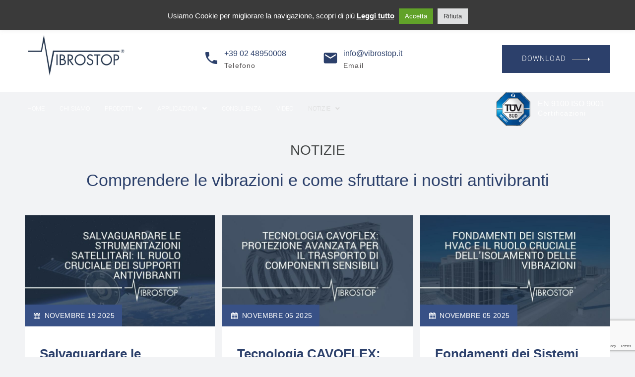

--- FILE ---
content_type: text/html; charset=UTF-8
request_url: https://www.vibrostop.it/notizie/
body_size: 31817
content:
<!DOCTYPE html>
<html lang="it-IT">
<head>
	<meta charset="UTF-8" />
	<meta name="viewport" content="width=device-width, initial-scale=1" />
	<link rel="profile" href="http://gmpg.org/xfn/11" />
	<link rel="pingback" href="https://www.vibrostop.it/xmlrpc.php" />
	<meta name='robots' content='index, follow, max-image-preview:large, max-snippet:-1, max-video-preview:-1' />
<link rel="alternate" href="https://www.vibrostop.it/fr/nouvelles/" hreflang="fr" />
<link rel="alternate" href="https://www.vibrostop.it/es/noticias/" hreflang="es" />
<link rel="alternate" href="https://www.vibrostop.it/de/nachrichten/" hreflang="de" />
<link rel="alternate" href="https://www.vibrostop.it/notizie/" hreflang="it" />
<link rel="alternate" href="https://www.vibrostop.it/en/news/" hreflang="en" />
<!-- Google tag (gtag.js) consent mode dataLayer added by Site Kit -->
<script id="google_gtagjs-js-consent-mode-data-layer">
window.dataLayer = window.dataLayer || [];function gtag(){dataLayer.push(arguments);}
gtag('consent', 'default', {"ad_personalization":"denied","ad_storage":"denied","ad_user_data":"denied","analytics_storage":"denied","functionality_storage":"denied","security_storage":"denied","personalization_storage":"denied","region":["AT","BE","BG","CH","CY","CZ","DE","DK","EE","ES","FI","FR","GB","GR","HR","HU","IE","IS","IT","LI","LT","LU","LV","MT","NL","NO","PL","PT","RO","SE","SI","SK"],"wait_for_update":500});
window._googlesitekitConsentCategoryMap = {"statistics":["analytics_storage"],"marketing":["ad_storage","ad_user_data","ad_personalization"],"functional":["functionality_storage","security_storage"],"preferences":["personalization_storage"]};
window._googlesitekitConsents = {"ad_personalization":"denied","ad_storage":"denied","ad_user_data":"denied","analytics_storage":"denied","functionality_storage":"denied","security_storage":"denied","personalization_storage":"denied","region":["AT","BE","BG","CH","CY","CZ","DE","DK","EE","ES","FI","FR","GB","GR","HR","HU","IE","IS","IT","LI","LT","LU","LV","MT","NL","NO","PL","PT","RO","SE","SI","SK"],"wait_for_update":500};
</script>
<!-- End Google tag (gtag.js) consent mode dataLayer added by Site Kit -->

	<!-- This site is optimized with the Yoast SEO plugin v25.6 - https://yoast.com/wordpress/plugins/seo/ -->
	<title>Ultime Notizie - Antivibranti Vibrostop</title>
	<meta name="description" content="Notizie di Vibrostop sulle Tecnica delle Vibrazione. Come ridurre le vibrazioni in maniera efficiente e comprendere l&#039;isolamento percentuale." />
	<link rel="canonical" href="https://www.vibrostop.it/notizie/" />
	<meta property="og:locale" content="it_IT" />
	<meta property="og:locale:alternate" content="fr_FR" />
	<meta property="og:locale:alternate" content="es_ES" />
	<meta property="og:locale:alternate" content="de_DE" />
	<meta property="og:locale:alternate" content="en_GB" />
	<meta property="og:type" content="article" />
	<meta property="og:title" content="Ultime Notizie - Antivibranti Vibrostop" />
	<meta property="og:description" content="Notizie di Vibrostop sulle Tecnica delle Vibrazione. Come ridurre le vibrazioni in maniera efficiente e comprendere l&#039;isolamento percentuale." />
	<meta property="og:url" content="https://www.vibrostop.it/notizie/" />
	<meta property="og:site_name" content="Vibrostop" />
	<meta property="article:modified_time" content="2025-11-05T14:06:46+00:00" />
	<meta property="og:image" content="https://www.vibrostop.it/wp-content/uploads/2025/11/migliorare-isolamento-applicazioni-hvac-supporti-molla-mopla-770x450.jpg" />
	<meta name="twitter:card" content="summary_large_image" />
	<script type="application/ld+json" class="yoast-schema-graph">{"@context":"https://schema.org","@graph":[{"@type":"WebPage","@id":"https://www.vibrostop.it/notizie/","url":"https://www.vibrostop.it/notizie/","name":"Ultime Notizie - Antivibranti Vibrostop","isPartOf":{"@id":"https://www.vibrostop.it/#website"},"primaryImageOfPage":{"@id":"https://www.vibrostop.it/notizie/#primaryimage"},"image":{"@id":"https://www.vibrostop.it/notizie/#primaryimage"},"thumbnailUrl":"https://www.vibrostop.it/wp-content/uploads/2025/11/migliorare-isolamento-applicazioni-hvac-supporti-molla-mopla-770x450.jpg","datePublished":"2022-05-24T09:36:09+00:00","dateModified":"2025-11-05T14:06:46+00:00","description":"Notizie di Vibrostop sulle Tecnica delle Vibrazione. Come ridurre le vibrazioni in maniera efficiente e comprendere l'isolamento percentuale.","breadcrumb":{"@id":"https://www.vibrostop.it/notizie/#breadcrumb"},"inLanguage":"it-IT","potentialAction":[{"@type":"ReadAction","target":["https://www.vibrostop.it/notizie/"]}]},{"@type":"ImageObject","inLanguage":"it-IT","@id":"https://www.vibrostop.it/notizie/#primaryimage","url":"https://www.vibrostop.it/wp-content/uploads/2025/11/migliorare-isolamento-applicazioni-hvac-supporti-molla-mopla.jpg","contentUrl":"https://www.vibrostop.it/wp-content/uploads/2025/11/migliorare-isolamento-applicazioni-hvac-supporti-molla-mopla.jpg","width":800,"height":450,"caption":"Migliorare l'Isolamento nelle Applicazioni HVAC: Il Ruolo dei Supporti a Molla MOPLA"},{"@type":"BreadcrumbList","@id":"https://www.vibrostop.it/notizie/#breadcrumb","itemListElement":[{"@type":"ListItem","position":1,"name":"Home","item":"https://www.vibrostop.it/"},{"@type":"ListItem","position":2,"name":"Notizie"}]},{"@type":"WebSite","@id":"https://www.vibrostop.it/#website","url":"https://www.vibrostop.it/","name":"Vibrostop","description":"Sistemi di Antivibrazione","publisher":{"@id":"https://www.vibrostop.it/#organization"},"potentialAction":[{"@type":"SearchAction","target":{"@type":"EntryPoint","urlTemplate":"https://www.vibrostop.it/?s={search_term_string}"},"query-input":{"@type":"PropertyValueSpecification","valueRequired":true,"valueName":"search_term_string"}}],"inLanguage":"it-IT"},{"@type":"Organization","@id":"https://www.vibrostop.it/#organization","name":"Vibrostop","url":"https://www.vibrostop.it/","logo":{"@type":"ImageObject","inLanguage":"it-IT","@id":"https://www.vibrostop.it/#/schema/logo/image/","url":"https://www.vibrostop.it/wp-content/uploads/2022/05/logo-vibrostop2022.jpg","contentUrl":"https://www.vibrostop.it/wp-content/uploads/2022/05/logo-vibrostop2022.jpg","width":550,"height":258,"caption":"Vibrostop"},"image":{"@id":"https://www.vibrostop.it/#/schema/logo/image/"}}]}</script>
	<!-- / Yoast SEO plugin. -->


<link rel='dns-prefetch' href='//www.googletagmanager.com' />
<link rel='dns-prefetch' href='//fonts.googleapis.com' />
<link rel="alternate" type="application/rss+xml" title="Vibrostop &raquo; Feed" href="https://www.vibrostop.it/feed/" />
<script>
window._wpemojiSettings = {"baseUrl":"https:\/\/s.w.org\/images\/core\/emoji\/15.0.3\/72x72\/","ext":".png","svgUrl":"https:\/\/s.w.org\/images\/core\/emoji\/15.0.3\/svg\/","svgExt":".svg","source":{"concatemoji":"https:\/\/www.vibrostop.it\/wp-includes\/js\/wp-emoji-release.min.js?ver=6.6.4"}};
/*! This file is auto-generated */
!function(i,n){var o,s,e;function c(e){try{var t={supportTests:e,timestamp:(new Date).valueOf()};sessionStorage.setItem(o,JSON.stringify(t))}catch(e){}}function p(e,t,n){e.clearRect(0,0,e.canvas.width,e.canvas.height),e.fillText(t,0,0);var t=new Uint32Array(e.getImageData(0,0,e.canvas.width,e.canvas.height).data),r=(e.clearRect(0,0,e.canvas.width,e.canvas.height),e.fillText(n,0,0),new Uint32Array(e.getImageData(0,0,e.canvas.width,e.canvas.height).data));return t.every(function(e,t){return e===r[t]})}function u(e,t,n){switch(t){case"flag":return n(e,"\ud83c\udff3\ufe0f\u200d\u26a7\ufe0f","\ud83c\udff3\ufe0f\u200b\u26a7\ufe0f")?!1:!n(e,"\ud83c\uddfa\ud83c\uddf3","\ud83c\uddfa\u200b\ud83c\uddf3")&&!n(e,"\ud83c\udff4\udb40\udc67\udb40\udc62\udb40\udc65\udb40\udc6e\udb40\udc67\udb40\udc7f","\ud83c\udff4\u200b\udb40\udc67\u200b\udb40\udc62\u200b\udb40\udc65\u200b\udb40\udc6e\u200b\udb40\udc67\u200b\udb40\udc7f");case"emoji":return!n(e,"\ud83d\udc26\u200d\u2b1b","\ud83d\udc26\u200b\u2b1b")}return!1}function f(e,t,n){var r="undefined"!=typeof WorkerGlobalScope&&self instanceof WorkerGlobalScope?new OffscreenCanvas(300,150):i.createElement("canvas"),a=r.getContext("2d",{willReadFrequently:!0}),o=(a.textBaseline="top",a.font="600 32px Arial",{});return e.forEach(function(e){o[e]=t(a,e,n)}),o}function t(e){var t=i.createElement("script");t.src=e,t.defer=!0,i.head.appendChild(t)}"undefined"!=typeof Promise&&(o="wpEmojiSettingsSupports",s=["flag","emoji"],n.supports={everything:!0,everythingExceptFlag:!0},e=new Promise(function(e){i.addEventListener("DOMContentLoaded",e,{once:!0})}),new Promise(function(t){var n=function(){try{var e=JSON.parse(sessionStorage.getItem(o));if("object"==typeof e&&"number"==typeof e.timestamp&&(new Date).valueOf()<e.timestamp+604800&&"object"==typeof e.supportTests)return e.supportTests}catch(e){}return null}();if(!n){if("undefined"!=typeof Worker&&"undefined"!=typeof OffscreenCanvas&&"undefined"!=typeof URL&&URL.createObjectURL&&"undefined"!=typeof Blob)try{var e="postMessage("+f.toString()+"("+[JSON.stringify(s),u.toString(),p.toString()].join(",")+"));",r=new Blob([e],{type:"text/javascript"}),a=new Worker(URL.createObjectURL(r),{name:"wpTestEmojiSupports"});return void(a.onmessage=function(e){c(n=e.data),a.terminate(),t(n)})}catch(e){}c(n=f(s,u,p))}t(n)}).then(function(e){for(var t in e)n.supports[t]=e[t],n.supports.everything=n.supports.everything&&n.supports[t],"flag"!==t&&(n.supports.everythingExceptFlag=n.supports.everythingExceptFlag&&n.supports[t]);n.supports.everythingExceptFlag=n.supports.everythingExceptFlag&&!n.supports.flag,n.DOMReady=!1,n.readyCallback=function(){n.DOMReady=!0}}).then(function(){return e}).then(function(){var e;n.supports.everything||(n.readyCallback(),(e=n.source||{}).concatemoji?t(e.concatemoji):e.wpemoji&&e.twemoji&&(t(e.twemoji),t(e.wpemoji)))}))}((window,document),window._wpemojiSettings);
</script>
<link rel='stylesheet' id='hfe-widgets-style-css' href='https://www.vibrostop.it/wp-content/plugins/header-footer-elementor/inc/widgets-css/frontend.css?ver=2.7.0' media='all' />
<style id='wp-emoji-styles-inline-css'>

	img.wp-smiley, img.emoji {
		display: inline !important;
		border: none !important;
		box-shadow: none !important;
		height: 1em !important;
		width: 1em !important;
		margin: 0 0.07em !important;
		vertical-align: -0.1em !important;
		background: none !important;
		padding: 0 !important;
	}
</style>
<style id='global-styles-inline-css'>
:root{--wp--preset--aspect-ratio--square: 1;--wp--preset--aspect-ratio--4-3: 4/3;--wp--preset--aspect-ratio--3-4: 3/4;--wp--preset--aspect-ratio--3-2: 3/2;--wp--preset--aspect-ratio--2-3: 2/3;--wp--preset--aspect-ratio--16-9: 16/9;--wp--preset--aspect-ratio--9-16: 9/16;--wp--preset--color--black: #000000;--wp--preset--color--cyan-bluish-gray: #abb8c3;--wp--preset--color--white: #ffffff;--wp--preset--color--pale-pink: #f78da7;--wp--preset--color--vivid-red: #cf2e2e;--wp--preset--color--luminous-vivid-orange: #ff6900;--wp--preset--color--luminous-vivid-amber: #fcb900;--wp--preset--color--light-green-cyan: #7bdcb5;--wp--preset--color--vivid-green-cyan: #00d084;--wp--preset--color--pale-cyan-blue: #8ed1fc;--wp--preset--color--vivid-cyan-blue: #0693e3;--wp--preset--color--vivid-purple: #9b51e0;--wp--preset--gradient--vivid-cyan-blue-to-vivid-purple: linear-gradient(135deg,rgba(6,147,227,1) 0%,rgb(155,81,224) 100%);--wp--preset--gradient--light-green-cyan-to-vivid-green-cyan: linear-gradient(135deg,rgb(122,220,180) 0%,rgb(0,208,130) 100%);--wp--preset--gradient--luminous-vivid-amber-to-luminous-vivid-orange: linear-gradient(135deg,rgba(252,185,0,1) 0%,rgba(255,105,0,1) 100%);--wp--preset--gradient--luminous-vivid-orange-to-vivid-red: linear-gradient(135deg,rgba(255,105,0,1) 0%,rgb(207,46,46) 100%);--wp--preset--gradient--very-light-gray-to-cyan-bluish-gray: linear-gradient(135deg,rgb(238,238,238) 0%,rgb(169,184,195) 100%);--wp--preset--gradient--cool-to-warm-spectrum: linear-gradient(135deg,rgb(74,234,220) 0%,rgb(151,120,209) 20%,rgb(207,42,186) 40%,rgb(238,44,130) 60%,rgb(251,105,98) 80%,rgb(254,248,76) 100%);--wp--preset--gradient--blush-light-purple: linear-gradient(135deg,rgb(255,206,236) 0%,rgb(152,150,240) 100%);--wp--preset--gradient--blush-bordeaux: linear-gradient(135deg,rgb(254,205,165) 0%,rgb(254,45,45) 50%,rgb(107,0,62) 100%);--wp--preset--gradient--luminous-dusk: linear-gradient(135deg,rgb(255,203,112) 0%,rgb(199,81,192) 50%,rgb(65,88,208) 100%);--wp--preset--gradient--pale-ocean: linear-gradient(135deg,rgb(255,245,203) 0%,rgb(182,227,212) 50%,rgb(51,167,181) 100%);--wp--preset--gradient--electric-grass: linear-gradient(135deg,rgb(202,248,128) 0%,rgb(113,206,126) 100%);--wp--preset--gradient--midnight: linear-gradient(135deg,rgb(2,3,129) 0%,rgb(40,116,252) 100%);--wp--preset--font-size--small: 13px;--wp--preset--font-size--medium: 20px;--wp--preset--font-size--large: 36px;--wp--preset--font-size--x-large: 42px;--wp--preset--spacing--20: 0.44rem;--wp--preset--spacing--30: 0.67rem;--wp--preset--spacing--40: 1rem;--wp--preset--spacing--50: 1.5rem;--wp--preset--spacing--60: 2.25rem;--wp--preset--spacing--70: 3.38rem;--wp--preset--spacing--80: 5.06rem;--wp--preset--shadow--natural: 6px 6px 9px rgba(0, 0, 0, 0.2);--wp--preset--shadow--deep: 12px 12px 50px rgba(0, 0, 0, 0.4);--wp--preset--shadow--sharp: 6px 6px 0px rgba(0, 0, 0, 0.2);--wp--preset--shadow--outlined: 6px 6px 0px -3px rgba(255, 255, 255, 1), 6px 6px rgba(0, 0, 0, 1);--wp--preset--shadow--crisp: 6px 6px 0px rgba(0, 0, 0, 1);}:where(body) { margin: 0; }.wp-site-blocks > .alignleft { float: left; margin-right: 2em; }.wp-site-blocks > .alignright { float: right; margin-left: 2em; }.wp-site-blocks > .aligncenter { justify-content: center; margin-left: auto; margin-right: auto; }:where(.is-layout-flex){gap: 0.5em;}:where(.is-layout-grid){gap: 0.5em;}.is-layout-flow > .alignleft{float: left;margin-inline-start: 0;margin-inline-end: 2em;}.is-layout-flow > .alignright{float: right;margin-inline-start: 2em;margin-inline-end: 0;}.is-layout-flow > .aligncenter{margin-left: auto !important;margin-right: auto !important;}.is-layout-constrained > .alignleft{float: left;margin-inline-start: 0;margin-inline-end: 2em;}.is-layout-constrained > .alignright{float: right;margin-inline-start: 2em;margin-inline-end: 0;}.is-layout-constrained > .aligncenter{margin-left: auto !important;margin-right: auto !important;}.is-layout-constrained > :where(:not(.alignleft):not(.alignright):not(.alignfull)){margin-left: auto !important;margin-right: auto !important;}body .is-layout-flex{display: flex;}.is-layout-flex{flex-wrap: wrap;align-items: center;}.is-layout-flex > :is(*, div){margin: 0;}body .is-layout-grid{display: grid;}.is-layout-grid > :is(*, div){margin: 0;}body{padding-top: 0px;padding-right: 0px;padding-bottom: 0px;padding-left: 0px;}a:where(:not(.wp-element-button)){text-decoration: underline;}:root :where(.wp-element-button, .wp-block-button__link){background-color: #32373c;border-width: 0;color: #fff;font-family: inherit;font-size: inherit;line-height: inherit;padding: calc(0.667em + 2px) calc(1.333em + 2px);text-decoration: none;}.has-black-color{color: var(--wp--preset--color--black) !important;}.has-cyan-bluish-gray-color{color: var(--wp--preset--color--cyan-bluish-gray) !important;}.has-white-color{color: var(--wp--preset--color--white) !important;}.has-pale-pink-color{color: var(--wp--preset--color--pale-pink) !important;}.has-vivid-red-color{color: var(--wp--preset--color--vivid-red) !important;}.has-luminous-vivid-orange-color{color: var(--wp--preset--color--luminous-vivid-orange) !important;}.has-luminous-vivid-amber-color{color: var(--wp--preset--color--luminous-vivid-amber) !important;}.has-light-green-cyan-color{color: var(--wp--preset--color--light-green-cyan) !important;}.has-vivid-green-cyan-color{color: var(--wp--preset--color--vivid-green-cyan) !important;}.has-pale-cyan-blue-color{color: var(--wp--preset--color--pale-cyan-blue) !important;}.has-vivid-cyan-blue-color{color: var(--wp--preset--color--vivid-cyan-blue) !important;}.has-vivid-purple-color{color: var(--wp--preset--color--vivid-purple) !important;}.has-black-background-color{background-color: var(--wp--preset--color--black) !important;}.has-cyan-bluish-gray-background-color{background-color: var(--wp--preset--color--cyan-bluish-gray) !important;}.has-white-background-color{background-color: var(--wp--preset--color--white) !important;}.has-pale-pink-background-color{background-color: var(--wp--preset--color--pale-pink) !important;}.has-vivid-red-background-color{background-color: var(--wp--preset--color--vivid-red) !important;}.has-luminous-vivid-orange-background-color{background-color: var(--wp--preset--color--luminous-vivid-orange) !important;}.has-luminous-vivid-amber-background-color{background-color: var(--wp--preset--color--luminous-vivid-amber) !important;}.has-light-green-cyan-background-color{background-color: var(--wp--preset--color--light-green-cyan) !important;}.has-vivid-green-cyan-background-color{background-color: var(--wp--preset--color--vivid-green-cyan) !important;}.has-pale-cyan-blue-background-color{background-color: var(--wp--preset--color--pale-cyan-blue) !important;}.has-vivid-cyan-blue-background-color{background-color: var(--wp--preset--color--vivid-cyan-blue) !important;}.has-vivid-purple-background-color{background-color: var(--wp--preset--color--vivid-purple) !important;}.has-black-border-color{border-color: var(--wp--preset--color--black) !important;}.has-cyan-bluish-gray-border-color{border-color: var(--wp--preset--color--cyan-bluish-gray) !important;}.has-white-border-color{border-color: var(--wp--preset--color--white) !important;}.has-pale-pink-border-color{border-color: var(--wp--preset--color--pale-pink) !important;}.has-vivid-red-border-color{border-color: var(--wp--preset--color--vivid-red) !important;}.has-luminous-vivid-orange-border-color{border-color: var(--wp--preset--color--luminous-vivid-orange) !important;}.has-luminous-vivid-amber-border-color{border-color: var(--wp--preset--color--luminous-vivid-amber) !important;}.has-light-green-cyan-border-color{border-color: var(--wp--preset--color--light-green-cyan) !important;}.has-vivid-green-cyan-border-color{border-color: var(--wp--preset--color--vivid-green-cyan) !important;}.has-pale-cyan-blue-border-color{border-color: var(--wp--preset--color--pale-cyan-blue) !important;}.has-vivid-cyan-blue-border-color{border-color: var(--wp--preset--color--vivid-cyan-blue) !important;}.has-vivid-purple-border-color{border-color: var(--wp--preset--color--vivid-purple) !important;}.has-vivid-cyan-blue-to-vivid-purple-gradient-background{background: var(--wp--preset--gradient--vivid-cyan-blue-to-vivid-purple) !important;}.has-light-green-cyan-to-vivid-green-cyan-gradient-background{background: var(--wp--preset--gradient--light-green-cyan-to-vivid-green-cyan) !important;}.has-luminous-vivid-amber-to-luminous-vivid-orange-gradient-background{background: var(--wp--preset--gradient--luminous-vivid-amber-to-luminous-vivid-orange) !important;}.has-luminous-vivid-orange-to-vivid-red-gradient-background{background: var(--wp--preset--gradient--luminous-vivid-orange-to-vivid-red) !important;}.has-very-light-gray-to-cyan-bluish-gray-gradient-background{background: var(--wp--preset--gradient--very-light-gray-to-cyan-bluish-gray) !important;}.has-cool-to-warm-spectrum-gradient-background{background: var(--wp--preset--gradient--cool-to-warm-spectrum) !important;}.has-blush-light-purple-gradient-background{background: var(--wp--preset--gradient--blush-light-purple) !important;}.has-blush-bordeaux-gradient-background{background: var(--wp--preset--gradient--blush-bordeaux) !important;}.has-luminous-dusk-gradient-background{background: var(--wp--preset--gradient--luminous-dusk) !important;}.has-pale-ocean-gradient-background{background: var(--wp--preset--gradient--pale-ocean) !important;}.has-electric-grass-gradient-background{background: var(--wp--preset--gradient--electric-grass) !important;}.has-midnight-gradient-background{background: var(--wp--preset--gradient--midnight) !important;}.has-small-font-size{font-size: var(--wp--preset--font-size--small) !important;}.has-medium-font-size{font-size: var(--wp--preset--font-size--medium) !important;}.has-large-font-size{font-size: var(--wp--preset--font-size--large) !important;}.has-x-large-font-size{font-size: var(--wp--preset--font-size--x-large) !important;}
:where(.wp-block-post-template.is-layout-flex){gap: 1.25em;}:where(.wp-block-post-template.is-layout-grid){gap: 1.25em;}
:where(.wp-block-columns.is-layout-flex){gap: 2em;}:where(.wp-block-columns.is-layout-grid){gap: 2em;}
:root :where(.wp-block-pullquote){font-size: 1.5em;line-height: 1.6;}
</style>
<link rel='stylesheet' id='contact-form-7-css' href='https://www.vibrostop.it/wp-content/plugins/contact-form-7/includes/css/styles.css?ver=6.0.6' media='all' />
<link rel='stylesheet' id='cookie-law-info-css' href='https://www.vibrostop.it/wp-content/plugins/cookie-law-info/legacy/public/css/cookie-law-info-public.css?ver=3.3.9.1' media='all' />
<link rel='stylesheet' id='cookie-law-info-gdpr-css' href='https://www.vibrostop.it/wp-content/plugins/cookie-law-info/legacy/public/css/cookie-law-info-gdpr.css?ver=3.3.9.1' media='all' />
<link rel='stylesheet' id='wpcf7-redirect-script-frontend-css' href='https://www.vibrostop.it/wp-content/plugins/wpcf7-redirect/build/assets/frontend-script.css?ver=2c532d7e2be36f6af233' media='all' />
<link rel='stylesheet' id='hfe-style-css' href='https://www.vibrostop.it/wp-content/plugins/header-footer-elementor/assets/css/header-footer-elementor.css?ver=2.7.0' media='all' />
<link rel='stylesheet' id='elementor-icons-css' href='https://www.vibrostop.it/wp-content/plugins/elementor/assets/lib/eicons/css/elementor-icons.min.css?ver=5.36.0' media='all' />
<link rel='stylesheet' id='elementor-frontend-css' href='https://www.vibrostop.it/wp-content/plugins/elementor/assets/css/frontend.min.css?ver=3.28.0' media='all' />
<link rel='stylesheet' id='elementor-post-234-css' href='https://www.vibrostop.it/wp-content/uploads/elementor/css/post-234.css?ver=1751373902' media='all' />
<link rel='stylesheet' id='elementor-post-4298-css' href='https://www.vibrostop.it/wp-content/uploads/elementor/css/post-4298.css?ver=1765273658' media='all' />
<link rel='stylesheet' id='elementor-post-4179-css' href='https://www.vibrostop.it/wp-content/uploads/elementor/css/post-4179.css?ver=1758816098' media='all' />
<link rel='stylesheet' id='megamenu-css' href='https://www.vibrostop.it/wp-content/uploads/maxmegamenu/style_it_it.css?ver=16a691' media='all' />
<link rel='stylesheet' id='dashicons-css' href='https://www.vibrostop.it/wp-includes/css/dashicons.min.css?ver=6.6.4' media='all' />
<link rel='stylesheet' id='colza-style-css' href='https://www.vibrostop.it/wp-content/themes/colza/style.css?ver=6.6.4' media='all' />
<link rel='stylesheet' id='colza-child-style-css' href='https://www.vibrostop.it/wp-content/themes/colza-child/style.css?ver=1.0' media='all' />
<link rel='stylesheet' id='dsvy-colza-header-style-css' href='https://www.vibrostop.it/wp-content/themes/colza/css/header/header-style-2.min.css?ver=6.6.4' media='all' />
<link rel='stylesheet' id='dsvy-blog-style-1-css' href='https://www.vibrostop.it/wp-content/themes/colza/css/blog/blog-style-1.min.css?ver=6.6.4' media='all' />
<link rel='stylesheet' id='kirki-styles-css' href='https://www.vibrostop.it?action=kirki-styles&#038;ver=4.0' media='all' />
<link rel='stylesheet' id='hfe-elementor-icons-css' href='https://www.vibrostop.it/wp-content/plugins/elementor/assets/lib/eicons/css/elementor-icons.min.css?ver=5.34.0' media='all' />
<link rel='stylesheet' id='hfe-icons-list-css' href='https://www.vibrostop.it/wp-content/plugins/elementor/assets/css/widget-icon-list.min.css?ver=3.24.3' media='all' />
<link rel='stylesheet' id='hfe-social-icons-css' href='https://www.vibrostop.it/wp-content/plugins/elementor/assets/css/widget-social-icons.min.css?ver=3.24.0' media='all' />
<link rel='stylesheet' id='hfe-social-share-icons-brands-css' href='https://www.vibrostop.it/wp-content/plugins/elementor/assets/lib/font-awesome/css/brands.css?ver=5.15.3' media='all' />
<link rel='stylesheet' id='hfe-social-share-icons-fontawesome-css' href='https://www.vibrostop.it/wp-content/plugins/elementor/assets/lib/font-awesome/css/fontawesome.css?ver=5.15.3' media='all' />
<link rel='stylesheet' id='hfe-nav-menu-icons-css' href='https://www.vibrostop.it/wp-content/plugins/elementor/assets/lib/font-awesome/css/solid.css?ver=5.15.3' media='all' />
<link rel='stylesheet' id='bootstrap-css' href='https://www.vibrostop.it/wp-content/themes/colza/libraries/bootstrap/css/bootstrap.min.css?ver=6.6.4' media='all' />
<link rel='stylesheet' id='dsvy-elementor-style-css' href='https://www.vibrostop.it/wp-content/themes/colza/css/elementor.min.css?ver=6.6.4' media='all' />
<link rel='stylesheet' id='dsvy-core-style-css' href='https://www.vibrostop.it/wp-content/themes/colza/css/core.min.css?ver=6.6.4' media='all' />
<link rel='stylesheet' id='dsvy-theme-style-css' href='https://www.vibrostop.it/wp-content/themes/colza/css/theme.min.css?ver=6.6.4' media='all' />
<link rel='stylesheet' id='select2-css' href='https://www.vibrostop.it/wp-content/themes/colza/libraries/select2/css/select2.min.css?ver=6.6.4' media='all' />
<link rel='stylesheet' id='magnific-popup-css' href='https://www.vibrostop.it/wp-content/themes/colza/libraries/magnific-popup/magnific-popup.css?ver=6.6.4' media='all' />
<link rel='stylesheet' id='dsvy-base-icons-css' href='https://www.vibrostop.it/wp-content/themes/colza/libraries/designervily-base-icons/css/designervily-base-icons.css?ver=6.6.4' media='all' />
<link rel='stylesheet' id='balloon-css' href='https://www.vibrostop.it/wp-content/themes/colza/libraries/balloon/balloon.min.css?ver=6.6.4' media='all' />
<link rel='stylesheet' id='dsvy-dynamic-style-css' href='https://www.vibrostop.it/wp-content/dsvy-colza-css/theme-style.min.css?ver=269793' media='all' />
<link rel='stylesheet' id='dsvy-responsive-style-css' href='https://www.vibrostop.it/wp-content/themes/colza/css/responsive.min.css?ver=6.6.4' media='all' />
<link rel='stylesheet' id='elementor-post-4524-css' href='https://www.vibrostop.it/wp-content/uploads/elementor/css/post-4524.css?ver=1762351607' media='all' />
<link rel='stylesheet' id='mystickyelements-google-fonts-css' href='https://fonts.googleapis.com/css?family=Poppins%3A400%2C500%2C600%2C700&#038;ver=2.3.1' media='all' />
<link rel='stylesheet' id='font-awesome-css-css' href='https://www.vibrostop.it/wp-content/plugins/mystickyelements-pro/css/font-awesome.min.css?ver=2.3.1' media='all' />
<link rel='stylesheet' id='mystickyelements-front-css-css' href='https://www.vibrostop.it/wp-content/plugins/mystickyelements-pro/css/mystickyelements-front.min.css?ver=2.3.1' media='all' />
<link rel='stylesheet' id='intl-tel-input-css' href='https://www.vibrostop.it/wp-content/plugins/mystickyelements-pro/intl-tel-input-src/build/css/intlTelInput.css?ver=2.3.1' media='all' />
<link rel='stylesheet' id='elementor-gf-local-yantramanav-css' href='https://www.vibrostop.it/wp-content/uploads/elementor/google-fonts/css/yantramanav.css?ver=1742589590' media='all' />
<link rel='stylesheet' id='elementor-icons-material-icons-css' href='https://www.vibrostop.it/wp-content/themes/colza/libraries/material-icons/css/material-icons.min.css?ver=1.0.0' media='all' />
<link rel='stylesheet' id='elementor-icons-shared-0-css' href='https://www.vibrostop.it/wp-content/plugins/elementor/assets/lib/font-awesome/css/fontawesome.min.css?ver=5.15.3' media='all' />
<link rel='stylesheet' id='elementor-icons-fa-solid-css' href='https://www.vibrostop.it/wp-content/plugins/elementor/assets/lib/font-awesome/css/solid.min.css?ver=5.15.3' media='all' />
<link rel='stylesheet' id='elementor-icons-fa-regular-css' href='https://www.vibrostop.it/wp-content/plugins/elementor/assets/lib/font-awesome/css/regular.min.css?ver=5.15.3' media='all' />
<script src="https://www.vibrostop.it/wp-includes/js/jquery/jquery.min.js?ver=3.7.1" id="jquery-core-js"></script>
<script src="https://www.vibrostop.it/wp-includes/js/jquery/jquery-migrate.min.js?ver=3.4.1" id="jquery-migrate-js"></script>
<script id="jquery-js-after">
!function($){"use strict";$(document).ready(function(){$(this).scrollTop()>100&&$(".hfe-scroll-to-top-wrap").removeClass("hfe-scroll-to-top-hide"),$(window).scroll(function(){$(this).scrollTop()<100?$(".hfe-scroll-to-top-wrap").fadeOut(300):$(".hfe-scroll-to-top-wrap").fadeIn(300)}),$(".hfe-scroll-to-top-wrap").on("click",function(){$("html, body").animate({scrollTop:0},300);return!1})})}(jQuery);
!function($){'use strict';$(document).ready(function(){var bar=$('.hfe-reading-progress-bar');if(!bar.length)return;$(window).on('scroll',function(){var s=$(window).scrollTop(),d=$(document).height()-$(window).height(),p=d? s/d*100:0;bar.css('width',p+'%')});});}(jQuery);
</script>
<script id="cookie-law-info-js-extra">
var Cli_Data = {"nn_cookie_ids":[],"cookielist":[],"non_necessary_cookies":[],"ccpaEnabled":"","ccpaRegionBased":"","ccpaBarEnabled":"","strictlyEnabled":["necessary","obligatoire"],"ccpaType":"gdpr","js_blocking":"1","custom_integration":"","triggerDomRefresh":"","secure_cookies":""};
var cli_cookiebar_settings = {"animate_speed_hide":"500","animate_speed_show":"500","background":"#3a3a3a","border":"#b1a6a6c2","border_on":"","button_1_button_colour":"#61a229","button_1_button_hover":"#4e8221","button_1_link_colour":"#fff","button_1_as_button":"1","button_1_new_win":"","button_2_button_colour":"#333","button_2_button_hover":"#292929","button_2_link_colour":"#ffffff","button_2_as_button":"","button_2_hidebar":"","button_3_button_colour":"#dedfe0","button_3_button_hover":"#b2b2b3","button_3_link_colour":"#333333","button_3_as_button":"1","button_3_new_win":"","button_4_button_colour":"#dedfe0","button_4_button_hover":"#b2b2b3","button_4_link_colour":"#333333","button_4_as_button":"1","button_7_button_colour":"#61a229","button_7_button_hover":"#4e8221","button_7_link_colour":"#fff","button_7_as_button":"1","button_7_new_win":"","font_family":"inherit","header_fix":"1","notify_animate_hide":"1","notify_animate_show":"","notify_div_id":"#cookie-law-info-bar","notify_position_horizontal":"right","notify_position_vertical":"top","scroll_close":"","scroll_close_reload":"","accept_close_reload":"","reject_close_reload":"","showagain_tab":"","showagain_background":"#fff","showagain_border":"#000","showagain_div_id":"#cookie-law-info-again","showagain_x_position":"100px","text":"#ffffff","show_once_yn":"","show_once":"10000","logging_on":"","as_popup":"","popup_overlay":"1","bar_heading_text":"","cookie_bar_as":"banner","popup_showagain_position":"bottom-right","widget_position":"left"};
var log_object = {"ajax_url":"https:\/\/www.vibrostop.it\/wp-admin\/admin-ajax.php"};
</script>
<script src="https://www.vibrostop.it/wp-content/plugins/cookie-law-info/legacy/public/js/cookie-law-info-public.js?ver=3.3.9.1" id="cookie-law-info-js"></script>
<script src="https://www.vibrostop.it/wp-content/themes/colza/libraries/select2/js/select2.min.js?ver=6.6.4" id="select2-js"></script>
<script src="https://www.vibrostop.it/wp-content/themes/colza/libraries/magnific-popup/jquery.magnific-popup.min.js?ver=6.6.4" id="magnific-popup-js"></script>
<script id="dsvy-core-script-js-extra">
var dsvy_js_variables = {"responsive":"1200","ajaxurl":"https:\/\/www.vibrostop.it\/wp-admin\/admin-ajax.php"};
</script>
<script src="https://www.vibrostop.it/wp-content/themes/colza/js/core.min.js?ver=6.6.4" id="dsvy-core-script-js"></script>
<script src="https://www.vibrostop.it/wp-content/themes/colza/js/elementor.min.js?ver=6.6.4" id="dsvy-elementor-script-js"></script>

<!-- Snippet del tag Google (gtag.js) aggiunto da Site Kit -->
<!-- Snippet Google Analytics aggiunto da Site Kit -->
<!-- Snippet di Google Ads aggiunto da Site Kit -->
<script src="https://www.googletagmanager.com/gtag/js?id=GT-K5LV2JV" id="google_gtagjs-js" async></script>
<script id="google_gtagjs-js-after">
window.dataLayer = window.dataLayer || [];function gtag(){dataLayer.push(arguments);}
gtag("set","linker",{"domains":["www.vibrostop.it"]});
gtag("js", new Date());
gtag("set", "developer_id.dZTNiMT", true);
gtag("config", "GT-K5LV2JV", {"googlesitekit_post_type":"page"});
gtag("config", "AW-960500016");
 window._googlesitekit = window._googlesitekit || {}; window._googlesitekit.throttledEvents = []; window._googlesitekit.gtagEvent = (name, data) => { var key = JSON.stringify( { name, data } ); if ( !! window._googlesitekit.throttledEvents[ key ] ) { return; } window._googlesitekit.throttledEvents[ key ] = true; setTimeout( () => { delete window._googlesitekit.throttledEvents[ key ]; }, 5 ); gtag( "event", name, { ...data, event_source: "site-kit" } ); };
</script>
<link rel="https://api.w.org/" href="https://www.vibrostop.it/wp-json/" /><link rel="alternate" title="JSON" type="application/json" href="https://www.vibrostop.it/wp-json/wp/v2/pages/4524" /><link rel="EditURI" type="application/rsd+xml" title="RSD" href="https://www.vibrostop.it/xmlrpc.php?rsd" />
<meta name="generator" content="WordPress 6.6.4" />
<link rel='shortlink' href='https://www.vibrostop.it/?p=4524' />
<link rel="alternate" title="oEmbed (JSON)" type="application/json+oembed" href="https://www.vibrostop.it/wp-json/oembed/1.0/embed?url=https%3A%2F%2Fwww.vibrostop.it%2Fnotizie%2F&#038;lang=it" />
<link rel="alternate" title="oEmbed (XML)" type="text/xml+oembed" href="https://www.vibrostop.it/wp-json/oembed/1.0/embed?url=https%3A%2F%2Fwww.vibrostop.it%2Fnotizie%2F&#038;format=xml&#038;lang=it" />
<meta name="generator" content="Site Kit by Google 1.168.0" /><meta name="generator" content="Elementor 3.28.0; features: additional_custom_breakpoints, e_local_google_fonts; settings: css_print_method-external, google_font-enabled, font_display-auto">
			<style>
				.e-con.e-parent:nth-of-type(n+4):not(.e-lazyloaded):not(.e-no-lazyload),
				.e-con.e-parent:nth-of-type(n+4):not(.e-lazyloaded):not(.e-no-lazyload) * {
					background-image: none !important;
				}
				@media screen and (max-height: 1024px) {
					.e-con.e-parent:nth-of-type(n+3):not(.e-lazyloaded):not(.e-no-lazyload),
					.e-con.e-parent:nth-of-type(n+3):not(.e-lazyloaded):not(.e-no-lazyload) * {
						background-image: none !important;
					}
				}
				@media screen and (max-height: 640px) {
					.e-con.e-parent:nth-of-type(n+2):not(.e-lazyloaded):not(.e-no-lazyload),
					.e-con.e-parent:nth-of-type(n+2):not(.e-lazyloaded):not(.e-no-lazyload) * {
						background-image: none !important;
					}
				}
			</style>
			
<!-- Snippet Google Tag Manager aggiunto da Site Kit -->
<script>
			( function( w, d, s, l, i ) {
				w[l] = w[l] || [];
				w[l].push( {'gtm.start': new Date().getTime(), event: 'gtm.js'} );
				var f = d.getElementsByTagName( s )[0],
					j = d.createElement( s ), dl = l != 'dataLayer' ? '&l=' + l : '';
				j.async = true;
				j.src = 'https://www.googletagmanager.com/gtm.js?id=' + i + dl;
				f.parentNode.insertBefore( j, f );
			} )( window, document, 'script', 'dataLayer', 'GTM-N88FM38F' );
			
</script>

<!-- Termina lo snippet Google Tag Manager aggiunto da Site Kit -->
<meta name="generator" content="Powered by Slider Revolution 6.5.19 - responsive, Mobile-Friendly Slider Plugin for WordPress with comfortable drag and drop interface." />
<link rel="icon" href="https://www.vibrostop.it/wp-content/uploads/2022/09/cropped-favicon-vibro-32x32.jpg" sizes="32x32" />
<link rel="icon" href="https://www.vibrostop.it/wp-content/uploads/2022/09/cropped-favicon-vibro-192x192.jpg" sizes="192x192" />
<link rel="apple-touch-icon" href="https://www.vibrostop.it/wp-content/uploads/2022/09/cropped-favicon-vibro-180x180.jpg" />
<meta name="msapplication-TileImage" content="https://www.vibrostop.it/wp-content/uploads/2022/09/cropped-favicon-vibro-270x270.jpg" />
<script>function setREVStartSize(e){
			//window.requestAnimationFrame(function() {
				window.RSIW = window.RSIW===undefined ? window.innerWidth : window.RSIW;
				window.RSIH = window.RSIH===undefined ? window.innerHeight : window.RSIH;
				try {
					var pw = document.getElementById(e.c).parentNode.offsetWidth,
						newh;
					pw = pw===0 || isNaN(pw) ? window.RSIW : pw;
					e.tabw = e.tabw===undefined ? 0 : parseInt(e.tabw);
					e.thumbw = e.thumbw===undefined ? 0 : parseInt(e.thumbw);
					e.tabh = e.tabh===undefined ? 0 : parseInt(e.tabh);
					e.thumbh = e.thumbh===undefined ? 0 : parseInt(e.thumbh);
					e.tabhide = e.tabhide===undefined ? 0 : parseInt(e.tabhide);
					e.thumbhide = e.thumbhide===undefined ? 0 : parseInt(e.thumbhide);
					e.mh = e.mh===undefined || e.mh=="" || e.mh==="auto" ? 0 : parseInt(e.mh,0);
					if(e.layout==="fullscreen" || e.l==="fullscreen")
						newh = Math.max(e.mh,window.RSIH);
					else{
						e.gw = Array.isArray(e.gw) ? e.gw : [e.gw];
						for (var i in e.rl) if (e.gw[i]===undefined || e.gw[i]===0) e.gw[i] = e.gw[i-1];
						e.gh = e.el===undefined || e.el==="" || (Array.isArray(e.el) && e.el.length==0)? e.gh : e.el;
						e.gh = Array.isArray(e.gh) ? e.gh : [e.gh];
						for (var i in e.rl) if (e.gh[i]===undefined || e.gh[i]===0) e.gh[i] = e.gh[i-1];
											
						var nl = new Array(e.rl.length),
							ix = 0,
							sl;
						e.tabw = e.tabhide>=pw ? 0 : e.tabw;
						e.thumbw = e.thumbhide>=pw ? 0 : e.thumbw;
						e.tabh = e.tabhide>=pw ? 0 : e.tabh;
						e.thumbh = e.thumbhide>=pw ? 0 : e.thumbh;
						for (var i in e.rl) nl[i] = e.rl[i]<window.RSIW ? 0 : e.rl[i];
						sl = nl[0];
						for (var i in nl) if (sl>nl[i] && nl[i]>0) { sl = nl[i]; ix=i;}
						var m = pw>(e.gw[ix]+e.tabw+e.thumbw) ? 1 : (pw-(e.tabw+e.thumbw)) / (e.gw[ix]);
						newh =  (e.gh[ix] * m) + (e.tabh + e.thumbh);
					}
					var el = document.getElementById(e.c);
					if (el!==null && el) el.style.height = newh+"px";
					el = document.getElementById(e.c+"_wrapper");
					if (el!==null && el) {
						el.style.height = newh+"px";
						el.style.display = "block";
					}
				} catch(e){
					console.log("Failure at Presize of Slider:" + e)
				}
			//});
		  };</script>
<style>/** Mega Menu CSS: fs **/</style>
</head>

<body class="page-template-default page page-id-4524 eio-default ehf-header ehf-footer ehf-template-colza ehf-stylesheet-colza-child dsvy-sidebar-no elementor-default elementor-template-full-width elementor-kit-234 elementor-page elementor-page-4524">
		<!-- Snippet Google Tag Manager (noscript) aggiunto da Site Kit -->
		<noscript>
			<iframe src="https://www.googletagmanager.com/ns.html?id=GTM-N88FM38F" height="0" width="0" style="display:none;visibility:hidden"></iframe>
		</noscript>
		<!-- Termina lo snippet Google Tag Manager (noscript) aggiunto da Site Kit -->
		<div id="page" class="hfeed site">

		<header id="masthead" itemscope="itemscope" itemtype="https://schema.org/WPHeader">
			<p class="main-title bhf-hidden" itemprop="headline"><a href="https://www.vibrostop.it" title="Vibrostop" rel="home">Vibrostop</a></p>
					<div data-elementor-type="wp-post" data-elementor-id="4298" class="elementor elementor-4298">
						<section class="elementor-section elementor-top-section elementor-element elementor-element-9952d63 dsvy-col-stretched-none dsvy-bg-color-over-image elementor-section-boxed elementor-section-height-default elementor-section-height-default" data-id="9952d63" data-element_type="section">
						<div class="elementor-container elementor-column-gap-default">
					<div class="elementor-column elementor-col-33 elementor-top-column elementor-element elementor-element-ff7b5de dsvy-bg-color-over-image" data-id="ff7b5de" data-element_type="column">
			<div class="elementor-widget-wrap elementor-element-populated">
						<div class="elementor-element elementor-element-46e1d1bd elementor-widget elementor-widget-text-editor" data-id="46e1d1bd" data-element_type="widget" data-widget_type="text-editor.default">
				<div class="elementor-widget-container">
									<i class="fas fa-info-circle"></i> Saremo chiusi per ferie dal 24/12/25 al 06/01/2026 compresi.								</div>
				</div>
					</div>
		</div>
				<div class="elementor-column elementor-col-33 elementor-top-column elementor-element elementor-element-6392fa0 dsvy-bg-color-over-image" data-id="6392fa0" data-element_type="column">
			<div class="elementor-widget-wrap elementor-element-populated">
						<div class="elementor-element elementor-element-db65395 cpel-switcher--align-center cpel-switcher--layout-horizontal cpel-switcher--aspect-ratio-43 elementor-widget elementor-widget-polylang-language-switcher" data-id="db65395" data-element_type="widget" data-widget_type="polylang-language-switcher.default">
				<div class="elementor-widget-container">
					<nav class="cpel-switcher__nav"><ul class="cpel-switcher__list"><li class="cpel-switcher__lang"><a lang="fr-FR" hreflang="fr-FR" href="https://www.vibrostop.it/fr/nouvelles/"><span class="cpel-switcher__flag cpel-switcher__flag--fr"><img src="[data-uri]" alt="Français" /></span></a></li><li class="cpel-switcher__lang"><a lang="es-ES" hreflang="es-ES" href="https://www.vibrostop.it/es/noticias/"><span class="cpel-switcher__flag cpel-switcher__flag--es"><img src="[data-uri]" alt="Español" /></span></a></li><li class="cpel-switcher__lang"><a lang="de-DE" hreflang="de-DE" href="https://www.vibrostop.it/de/nachrichten/"><span class="cpel-switcher__flag cpel-switcher__flag--de"><img src="[data-uri]" alt="Deutsch" /></span></a></li><li class="cpel-switcher__lang cpel-switcher__lang--active"><a lang="it-IT" hreflang="it-IT" href="https://www.vibrostop.it/notizie/"><span class="cpel-switcher__flag cpel-switcher__flag--it"><img src="[data-uri]" alt="Italiano" /></span></a></li><li class="cpel-switcher__lang"><a lang="en-GB" hreflang="en-GB" href="https://www.vibrostop.it/en/news/"><span class="cpel-switcher__flag cpel-switcher__flag--gb"><img src="[data-uri]" alt="English" /></span></a></li></ul></nav>				</div>
				</div>
					</div>
		</div>
				<div class="elementor-column elementor-col-33 elementor-top-column elementor-element elementor-element-b27771f elementor-hidden-mobile dsvy-bg-color-over-image" data-id="b27771f" data-element_type="column">
			<div class="elementor-widget-wrap elementor-element-populated">
						<div class="elementor-element elementor-element-25cd0fc elementor-icon-list--layout-inline elementor-list-item-link-inline elementor-widget elementor-widget-icon-list" data-id="25cd0fc" data-element_type="widget" data-widget_type="icon-list.default">
				<div class="elementor-widget-container">
							<ul class="elementor-icon-list-items elementor-inline-items">
							<li class="elementor-icon-list-item elementor-inline-item">
											<a href="/contatti/">

												<span class="elementor-icon-list-icon">
							<i aria-hidden="true" class="mdi mdi-phone-in-talk"></i>						</span>
										<span class="elementor-icon-list-text">CONTATTI</span>
											</a>
									</li>
						</ul>
						</div>
				</div>
					</div>
		</div>
					</div>
		</section>
				<section class="elementor-section elementor-top-section elementor-element elementor-element-806c8b1 elementor-hidden-mobile dsvy-col-stretched-none dsvy-bg-color-over-image elementor-section-boxed elementor-section-height-default elementor-section-height-default" data-id="806c8b1" data-element_type="section" data-settings="{&quot;background_background&quot;:&quot;classic&quot;}">
						<div class="elementor-container elementor-column-gap-default">
					<div class="elementor-column elementor-col-25 elementor-top-column elementor-element elementor-element-10ac4cc dsvy-bg-color-over-image" data-id="10ac4cc" data-element_type="column">
			<div class="elementor-widget-wrap elementor-element-populated">
						<div class="elementor-element elementor-element-527326ee elementor-position-top elementor-widget elementor-widget-image-box" data-id="527326ee" data-element_type="widget" data-widget_type="image-box.default">
				<div class="elementor-widget-container">
					<div class="elementor-image-box-wrapper"><figure class="elementor-image-box-img"><a href="/" tabindex="-1"><img fetchpriority="high" width="550" height="258" src="https://www.vibrostop.it/wp-content/uploads/2022/05/logo-vibrostop2022.jpg" class="attachment-full size-full wp-image-4144" alt="logo vibrostop" /></a></figure></div>				</div>
				</div>
					</div>
		</div>
				<div class="elementor-column elementor-col-25 elementor-top-column elementor-element elementor-element-0f64017 dsvy-bg-color-over-image" data-id="0f64017" data-element_type="column">
			<div class="elementor-widget-wrap elementor-element-populated">
						<div class="elementor-element elementor-element-56cbe6ce elementor-position-left elementor-mobile-position-left elementor-view-default elementor-vertical-align-top elementor-widget elementor-widget-icon-box" data-id="56cbe6ce" data-element_type="widget" data-widget_type="icon-box.default">
				<div class="elementor-widget-container">
							<div class="elementor-icon-box-wrapper">

						<div class="elementor-icon-box-icon">
				<a href="tel:+390248950008" class="elementor-icon" tabindex="-1" aria-label="+39 02 48950008">
				<i aria-hidden="true" class="mdi mdi-local-phone"></i>				</a>
			</div>
			
						<div class="elementor-icon-box-content">

									<h3 class="elementor-icon-box-title">
						<a href="tel:+390248950008" >
							+39 02 48950008						</a>
					</h3>
				
									<p class="elementor-icon-box-description">
						Telefono					</p>
				
			</div>
			
		</div>
						</div>
				</div>
					</div>
		</div>
				<div class="elementor-column elementor-col-25 elementor-top-column elementor-element elementor-element-9e30c81 dsvy-bg-color-over-image" data-id="9e30c81" data-element_type="column">
			<div class="elementor-widget-wrap elementor-element-populated">
						<div class="elementor-element elementor-element-624a0796 elementor-position-left elementor-mobile-position-left elementor-view-default elementor-vertical-align-top elementor-widget elementor-widget-icon-box" data-id="624a0796" data-element_type="widget" data-widget_type="icon-box.default">
				<div class="elementor-widget-container">
							<div class="elementor-icon-box-wrapper">

						<div class="elementor-icon-box-icon">
				<a href="mailto:info@vibrostop.it" class="elementor-icon" tabindex="-1" aria-label="info@vibrostop.it">
				<i aria-hidden="true" class="mdi mdi-email"></i>				</a>
			</div>
			
						<div class="elementor-icon-box-content">

									<h3 class="elementor-icon-box-title">
						<a href="mailto:info@vibrostop.it" >
							info@vibrostop.it						</a>
					</h3>
				
									<p class="elementor-icon-box-description">
						Email					</p>
				
			</div>
			
		</div>
						</div>
				</div>
					</div>
		</div>
				<div class="elementor-column elementor-col-25 elementor-top-column elementor-element elementor-element-c0401a9 dsvy-bg-color-over-image" data-id="c0401a9" data-element_type="column">
			<div class="elementor-widget-wrap elementor-element-populated">
						<div class="elementor-element elementor-element-258befd1 elementor-align-right elementor-mobile-align-left dsvy-btn-color-light dsvy-btn-style-flat dsvy-btn-shape-square elementor-widget elementor-widget-button" data-id="258befd1" data-element_type="widget" data-widget_type="button.default">
				<div class="elementor-widget-container">
									<div class="elementor-button-wrapper">
					<a class="elementor-button elementor-button-link elementor-size-md" href="/download/">
						<span class="elementor-button-content-wrapper">
									<span class="elementor-button-text">Download</span>
					</span>
					</a>
				</div>
								</div>
				</div>
					</div>
		</div>
					</div>
		</section>
				<section class="elementor-section elementor-top-section elementor-element elementor-element-c669730 dsvy-col-stretched-both elementor-section-stretched elementor-hidden-mobile dsvy-bg-color-over-image elementor-section-boxed elementor-section-height-default elementor-section-height-default" data-id="c669730" data-element_type="section" data-settings="{&quot;stretch_section&quot;:&quot;section-stretched&quot;}">
							<div class="elementor-background-overlay"></div>
							<div class="elementor-container elementor-column-gap-no">
					<div class="elementor-column elementor-col-50 elementor-top-column elementor-element elementor-element-c9720f2 dsvy-bg-color-over-image" data-id="c9720f2" data-element_type="column">
			<div class="elementor-widget-wrap elementor-element-populated">
						<div class="elementor-element elementor-element-ba7fa59 hfe-nav-menu__breakpoint-mobile hfe-nav-menu__align-left hfe-submenu-icon-arrow hfe-submenu-animation-none hfe-link-redirect-child elementor-widget elementor-widget-navigation-menu" data-id="ba7fa59" data-element_type="widget" data-settings="{&quot;padding_vertical_menu_item&quot;:{&quot;unit&quot;:&quot;px&quot;,&quot;size&quot;:13,&quot;sizes&quot;:[]},&quot;padding_horizontal_menu_item&quot;:{&quot;unit&quot;:&quot;px&quot;,&quot;size&quot;:15,&quot;sizes&quot;:[]},&quot;padding_horizontal_menu_item_tablet&quot;:{&quot;unit&quot;:&quot;px&quot;,&quot;size&quot;:&quot;&quot;,&quot;sizes&quot;:[]},&quot;padding_horizontal_menu_item_mobile&quot;:{&quot;unit&quot;:&quot;px&quot;,&quot;size&quot;:&quot;&quot;,&quot;sizes&quot;:[]},&quot;padding_vertical_menu_item_tablet&quot;:{&quot;unit&quot;:&quot;px&quot;,&quot;size&quot;:&quot;&quot;,&quot;sizes&quot;:[]},&quot;padding_vertical_menu_item_mobile&quot;:{&quot;unit&quot;:&quot;px&quot;,&quot;size&quot;:&quot;&quot;,&quot;sizes&quot;:[]},&quot;menu_space_between&quot;:{&quot;unit&quot;:&quot;px&quot;,&quot;size&quot;:&quot;&quot;,&quot;sizes&quot;:[]},&quot;menu_space_between_tablet&quot;:{&quot;unit&quot;:&quot;px&quot;,&quot;size&quot;:&quot;&quot;,&quot;sizes&quot;:[]},&quot;menu_space_between_mobile&quot;:{&quot;unit&quot;:&quot;px&quot;,&quot;size&quot;:&quot;&quot;,&quot;sizes&quot;:[]},&quot;menu_row_space&quot;:{&quot;unit&quot;:&quot;px&quot;,&quot;size&quot;:&quot;&quot;,&quot;sizes&quot;:[]},&quot;menu_row_space_tablet&quot;:{&quot;unit&quot;:&quot;px&quot;,&quot;size&quot;:&quot;&quot;,&quot;sizes&quot;:[]},&quot;menu_row_space_mobile&quot;:{&quot;unit&quot;:&quot;px&quot;,&quot;size&quot;:&quot;&quot;,&quot;sizes&quot;:[]},&quot;dropdown_border_radius&quot;:{&quot;unit&quot;:&quot;px&quot;,&quot;top&quot;:&quot;&quot;,&quot;right&quot;:&quot;&quot;,&quot;bottom&quot;:&quot;&quot;,&quot;left&quot;:&quot;&quot;,&quot;isLinked&quot;:true},&quot;dropdown_border_radius_tablet&quot;:{&quot;unit&quot;:&quot;px&quot;,&quot;top&quot;:&quot;&quot;,&quot;right&quot;:&quot;&quot;,&quot;bottom&quot;:&quot;&quot;,&quot;left&quot;:&quot;&quot;,&quot;isLinked&quot;:true},&quot;dropdown_border_radius_mobile&quot;:{&quot;unit&quot;:&quot;px&quot;,&quot;top&quot;:&quot;&quot;,&quot;right&quot;:&quot;&quot;,&quot;bottom&quot;:&quot;&quot;,&quot;left&quot;:&quot;&quot;,&quot;isLinked&quot;:true},&quot;width_dropdown_item&quot;:{&quot;unit&quot;:&quot;px&quot;,&quot;size&quot;:&quot;220&quot;,&quot;sizes&quot;:[]},&quot;width_dropdown_item_tablet&quot;:{&quot;unit&quot;:&quot;px&quot;,&quot;size&quot;:&quot;&quot;,&quot;sizes&quot;:[]},&quot;width_dropdown_item_mobile&quot;:{&quot;unit&quot;:&quot;px&quot;,&quot;size&quot;:&quot;&quot;,&quot;sizes&quot;:[]},&quot;padding_horizontal_dropdown_item&quot;:{&quot;unit&quot;:&quot;px&quot;,&quot;size&quot;:&quot;&quot;,&quot;sizes&quot;:[]},&quot;padding_horizontal_dropdown_item_tablet&quot;:{&quot;unit&quot;:&quot;px&quot;,&quot;size&quot;:&quot;&quot;,&quot;sizes&quot;:[]},&quot;padding_horizontal_dropdown_item_mobile&quot;:{&quot;unit&quot;:&quot;px&quot;,&quot;size&quot;:&quot;&quot;,&quot;sizes&quot;:[]},&quot;padding_vertical_dropdown_item&quot;:{&quot;unit&quot;:&quot;px&quot;,&quot;size&quot;:15,&quot;sizes&quot;:[]},&quot;padding_vertical_dropdown_item_tablet&quot;:{&quot;unit&quot;:&quot;px&quot;,&quot;size&quot;:&quot;&quot;,&quot;sizes&quot;:[]},&quot;padding_vertical_dropdown_item_mobile&quot;:{&quot;unit&quot;:&quot;px&quot;,&quot;size&quot;:&quot;&quot;,&quot;sizes&quot;:[]},&quot;distance_from_menu&quot;:{&quot;unit&quot;:&quot;px&quot;,&quot;size&quot;:&quot;&quot;,&quot;sizes&quot;:[]},&quot;distance_from_menu_tablet&quot;:{&quot;unit&quot;:&quot;px&quot;,&quot;size&quot;:&quot;&quot;,&quot;sizes&quot;:[]},&quot;distance_from_menu_mobile&quot;:{&quot;unit&quot;:&quot;px&quot;,&quot;size&quot;:&quot;&quot;,&quot;sizes&quot;:[]},&quot;toggle_size&quot;:{&quot;unit&quot;:&quot;px&quot;,&quot;size&quot;:&quot;&quot;,&quot;sizes&quot;:[]},&quot;toggle_size_tablet&quot;:{&quot;unit&quot;:&quot;px&quot;,&quot;size&quot;:&quot;&quot;,&quot;sizes&quot;:[]},&quot;toggle_size_mobile&quot;:{&quot;unit&quot;:&quot;px&quot;,&quot;size&quot;:&quot;&quot;,&quot;sizes&quot;:[]},&quot;toggle_border_width&quot;:{&quot;unit&quot;:&quot;px&quot;,&quot;size&quot;:&quot;&quot;,&quot;sizes&quot;:[]},&quot;toggle_border_width_tablet&quot;:{&quot;unit&quot;:&quot;px&quot;,&quot;size&quot;:&quot;&quot;,&quot;sizes&quot;:[]},&quot;toggle_border_width_mobile&quot;:{&quot;unit&quot;:&quot;px&quot;,&quot;size&quot;:&quot;&quot;,&quot;sizes&quot;:[]},&quot;toggle_border_radius&quot;:{&quot;unit&quot;:&quot;px&quot;,&quot;size&quot;:&quot;&quot;,&quot;sizes&quot;:[]},&quot;toggle_border_radius_tablet&quot;:{&quot;unit&quot;:&quot;px&quot;,&quot;size&quot;:&quot;&quot;,&quot;sizes&quot;:[]},&quot;toggle_border_radius_mobile&quot;:{&quot;unit&quot;:&quot;px&quot;,&quot;size&quot;:&quot;&quot;,&quot;sizes&quot;:[]}}" data-widget_type="navigation-menu.default">
				<div class="elementor-widget-container">
								<div class="hfe-nav-menu hfe-layout-horizontal hfe-nav-menu-layout horizontal hfe-pointer__none" data-layout="horizontal">
				<div role="button" class="hfe-nav-menu__toggle elementor-clickable" tabindex="0" aria-label="Menu Toggle">
					<span class="screen-reader-text">Menu</span>
					<div class="hfe-nav-menu-icon">
						<i aria-hidden="true"  class="fas fa-align-justify"></i>					</div>
				</div>
				<nav class="hfe-nav-menu__layout-horizontal hfe-nav-menu__submenu-arrow" data-toggle-icon="&lt;i aria-hidden=&quot;true&quot; tabindex=&quot;0&quot; class=&quot;fas fa-align-justify&quot;&gt;&lt;/i&gt;" data-close-icon="&lt;i aria-hidden=&quot;true&quot; tabindex=&quot;0&quot; class=&quot;far fa-window-close&quot;&gt;&lt;/i&gt;" data-full-width="yes">
					<ul id="menu-1-ba7fa59" class="hfe-nav-menu"> <li id="menu-item-10789" class="menu-item menu-item-type-post_type menu-item-object-page menu-item-home parent hfe-creative-menu"> <a href="https://www.vibrostop.it/" class = "hfe-menu-item">Home</a> </li>
<li id="menu-item-10790" class="menu-item menu-item-type-post_type menu-item-object-page parent hfe-creative-menu"> <a href="https://www.vibrostop.it/chi-siamo/" class = "hfe-menu-item">Chi Siamo</a> </li>
<li id="menu-item-10791" class="menu-item menu-item-type-post_type menu-item-object-page menu-item-has-children parent hfe-has-submenu hfe-creative-menu"> <div class="hfe-has-submenu-container" tabindex="0" role="button" aria-haspopup="true" aria-expanded="false"> <a href="https://www.vibrostop.it/prodotti/" class = "hfe-menu-item">Prodotti<span class='hfe-menu-toggle sub-arrow hfe-menu-child-0'> <i class='fa'> </i> </span> </a> </div>
<ul class="sub-menu">
	<li id="menu-item-10803" class="menu-item menu-item-type-taxonomy menu-item-object-dsvy-service-category hfe-creative-menu"> <a href="https://www.vibrostop.it/prods/antivibranti-in-gomma/" class = "hfe-sub-menu-item">Antivibranti in Gomma</a> </li>
	<li id="menu-item-10802" class="menu-item menu-item-type-taxonomy menu-item-object-dsvy-service-category hfe-creative-menu"> <a href="https://www.vibrostop.it/prods/antivibranti-a-molla/" class = "hfe-sub-menu-item">Antivibranti a Molla</a> </li>
	<li id="menu-item-10801" class="menu-item menu-item-type-taxonomy menu-item-object-dsvy-service-category hfe-creative-menu"> <a href="https://www.vibrostop.it/prods/antivibranti-a-fune-di-acciaio/" class = "hfe-sub-menu-item">Antivibranti a Fune d&#8217;Acciaio</a> </li>
</ul>
</li>
<li id="menu-item-10792" class="menu-item menu-item-type-post_type menu-item-object-page menu-item-has-children parent hfe-has-submenu hfe-creative-menu"> <div class="hfe-has-submenu-container" tabindex="0" role="button" aria-haspopup="true" aria-expanded="false"> <a href="https://www.vibrostop.it/applicazioni/" class = "hfe-menu-item">Applicazioni<span class='hfe-menu-toggle sub-arrow hfe-menu-child-0'> <i class='fa'> </i> </span> </a> </div>
<ul class="sub-menu">
	<li id="menu-item-10794" class="menu-item menu-item-type-custom menu-item-object-custom hfe-creative-menu"> <a href="/app/antivibranti-hvac-r/" class = "hfe-sub-menu-item">HVAC/R</a> </li>
	<li id="menu-item-10795" class="menu-item menu-item-type-custom menu-item-object-custom hfe-creative-menu"> <a href="/apps/macchinari-industriali/" class = "hfe-sub-menu-item">Macchine Industriali</a> </li>
	<li id="menu-item-10796" class="menu-item menu-item-type-custom menu-item-object-custom hfe-creative-menu"> <a href="/app/aerospazio/" class = "hfe-sub-menu-item">Aerospazio</a> </li>
	<li id="menu-item-10797" class="menu-item menu-item-type-custom menu-item-object-custom hfe-creative-menu"> <a href="/app/difesa/" class = "hfe-sub-menu-item">Difesa</a> </li>
	<li id="menu-item-10800" class="menu-item menu-item-type-custom menu-item-object-custom hfe-creative-menu"> <a href="/app/antivibranti-mezzi-trasporto/" class = "hfe-sub-menu-item">Mezzi di Trasporto</a> </li>
	<li id="menu-item-10798" class="menu-item menu-item-type-custom menu-item-object-custom hfe-creative-menu"> <a href="/app/antivibranti-cantieristica-navale/" class = "hfe-sub-menu-item">Cantieristica navale</a> </li>
	<li id="menu-item-10799" class="menu-item menu-item-type-custom menu-item-object-custom hfe-creative-menu"> <a href="/apps/tempo-libero/" class = "hfe-sub-menu-item">Tempo Libero</a> </li>
</ul>
</li>
<li id="menu-item-10793" class="menu-item menu-item-type-post_type menu-item-object-page parent hfe-creative-menu"> <a href="https://www.vibrostop.it/consulenza/" class = "hfe-menu-item">Consulenza</a> </li>
<li id="menu-item-18555" class="menu-item menu-item-type-post_type menu-item-object-page parent hfe-creative-menu"> <a href="https://www.vibrostop.it/video/" class = "hfe-menu-item">Video</a> </li>
<li id="menu-item-18514" class="menu-item menu-item-type-post_type menu-item-object-page current-menu-item page_item page-item-4524 current_page_item menu-item-has-children parent hfe-has-submenu hfe-creative-menu"> <div class="hfe-has-submenu-container" tabindex="0" role="button" aria-haspopup="true" aria-expanded="false"> <a href="https://www.vibrostop.it/notizie/" class = "hfe-menu-item">Notizie<span class='hfe-menu-toggle sub-arrow hfe-menu-child-0'> <i class='fa'> </i> </span> </a> </div>
<ul class="sub-menu">
	<li id="menu-item-18515" class="menu-item menu-item-type-post_type menu-item-object-post hfe-creative-menu"> <a href="https://www.vibrostop.it/notizie/supera-100000-smorzatori-a-fune-prodotti-leadership-settore-antivibrante/" class = "hfe-sub-menu-item">&#x1f534; Ultime News: Superati 100.000 smorzatori a fune</a> </li>
	<li id="menu-item-18574" class="menu-item menu-item-type-post_type menu-item-object-post hfe-creative-menu"> <a href="https://www.vibrostop.it/notizie/vibrostop-apre-le-porte-della-produzione-qualita-controllo-e-innovazione-100-made-in-italy/" class = "hfe-sub-menu-item">&#x1f534; Ultime News: Aperte le porte della produzione</a> </li>
</ul>
</li>
</ul> 
				</nav>
			</div>
							</div>
				</div>
					</div>
		</div>
				<div class="elementor-column elementor-col-50 elementor-top-column elementor-element elementor-element-330a132 dsvy-bg-color-over-image" data-id="330a132" data-element_type="column">
			<div class="elementor-widget-wrap elementor-element-populated">
						<div class="elementor-element elementor-element-12b48c7 elementor-position-left elementor-vertical-align-middle elementor-widget elementor-widget-image-box" data-id="12b48c7" data-element_type="widget" data-widget_type="image-box.default">
				<div class="elementor-widget-container">
					<div class="elementor-image-box-wrapper"><figure class="elementor-image-box-img"><a href="/certificazioni/" tabindex="-1"><img width="742" height="744" src="https://www.vibrostop.it/wp-content/uploads/2018/01/TUV-certificazione.png" class="attachment-full size-full wp-image-981" alt="Certificazione Qualità" /></a></figure><div class="elementor-image-box-content"><h3 class="elementor-image-box-title"><a href="/certificazioni/">EN 9100 ISO 9001</a></h3><p class="elementor-image-box-description">Certificazioni</p></div></div>				</div>
				</div>
					</div>
		</div>
					</div>
		</section>
				<section class="elementor-section elementor-top-section elementor-element elementor-element-acdf4d3 elementor-hidden-desktop elementor-hidden-tablet dsvy-col-stretched-none dsvy-bg-color-over-image elementor-section-boxed elementor-section-height-default elementor-section-height-default" data-id="acdf4d3" data-element_type="section" data-settings="{&quot;background_background&quot;:&quot;classic&quot;}">
						<div class="elementor-container elementor-column-gap-default">
					<div class="elementor-column elementor-col-33 elementor-top-column elementor-element elementor-element-bc38a44 dsvy-bg-color-over-image" data-id="bc38a44" data-element_type="column">
			<div class="elementor-widget-wrap elementor-element-populated">
						<div class="elementor-element elementor-element-157c97c elementor-position-left elementor-mobile-position-left elementor-view-default elementor-vertical-align-top elementor-widget elementor-widget-icon-box" data-id="157c97c" data-element_type="widget" data-widget_type="icon-box.default">
				<div class="elementor-widget-container">
							<div class="elementor-icon-box-wrapper">

						<div class="elementor-icon-box-icon">
				<a href="tel:+390248950008" class="elementor-icon" tabindex="-1" aria-label="+39 02 48950008">
				<i aria-hidden="true" class="mdi mdi-local-phone"></i>				</a>
			</div>
			
						<div class="elementor-icon-box-content">

									<h3 class="elementor-icon-box-title">
						<a href="tel:+390248950008" >
							+39 02 48950008						</a>
					</h3>
				
									<p class="elementor-icon-box-description">
						Telefono					</p>
				
			</div>
			
		</div>
						</div>
				</div>
					</div>
		</div>
				<div class="elementor-column elementor-col-33 elementor-top-column elementor-element elementor-element-66c9499 dsvy-bg-color-over-image" data-id="66c9499" data-element_type="column">
			<div class="elementor-widget-wrap elementor-element-populated">
						<div class="elementor-element elementor-element-4dc40e7 elementor-position-left elementor-mobile-position-left elementor-view-default elementor-vertical-align-top elementor-widget elementor-widget-icon-box" data-id="4dc40e7" data-element_type="widget" data-widget_type="icon-box.default">
				<div class="elementor-widget-container">
							<div class="elementor-icon-box-wrapper">

						<div class="elementor-icon-box-icon">
				<a href="mailto:info@vibrostop.it" class="elementor-icon" tabindex="-1" aria-label="info@vibrostop.it">
				<i aria-hidden="true" class="mdi mdi-email"></i>				</a>
			</div>
			
						<div class="elementor-icon-box-content">

									<h3 class="elementor-icon-box-title">
						<a href="mailto:info@vibrostop.it" >
							info@vibrostop.it						</a>
					</h3>
				
									<p class="elementor-icon-box-description">
						Email					</p>
				
			</div>
			
		</div>
						</div>
				</div>
					</div>
		</div>
				<div class="elementor-column elementor-col-33 elementor-top-column elementor-element elementor-element-9e7b096 elementor-hidden-mobile dsvy-bg-color-over-image" data-id="9e7b096" data-element_type="column">
			<div class="elementor-widget-wrap elementor-element-populated">
						<div class="elementor-element elementor-element-8fb006b elementor-align-right elementor-mobile-align-left dsvy-btn-color-light dsvy-btn-style-flat dsvy-btn-shape-square elementor-widget elementor-widget-button" data-id="8fb006b" data-element_type="widget" data-widget_type="button.default">
				<div class="elementor-widget-container">
									<div class="elementor-button-wrapper">
					<a class="elementor-button elementor-button-link elementor-size-md" href="/download-cataloghi/">
						<span class="elementor-button-content-wrapper">
									<span class="elementor-button-text">Download</span>
					</span>
					</a>
				</div>
								</div>
				</div>
					</div>
		</div>
					</div>
		</section>
				<section class="elementor-section elementor-top-section elementor-element elementor-element-8080aad elementor-section-stretched elementor-hidden-desktop elementor-hidden-tablet dsvy-col-stretched-none dsvy-bg-color-over-image elementor-section-boxed elementor-section-height-default elementor-section-height-default" data-id="8080aad" data-element_type="section" data-settings="{&quot;stretch_section&quot;:&quot;section-stretched&quot;,&quot;background_background&quot;:&quot;classic&quot;}">
							<div class="elementor-background-overlay"></div>
							<div class="elementor-container elementor-column-gap-default">
					<div class="elementor-column elementor-col-50 elementor-top-column elementor-element elementor-element-2c428e6 dsvy-bg-color-over-image" data-id="2c428e6" data-element_type="column">
			<div class="elementor-widget-wrap elementor-element-populated">
						<div class="elementor-element elementor-element-9ba9c44 elementor-position-top elementor-widget elementor-widget-image-box" data-id="9ba9c44" data-element_type="widget" data-widget_type="image-box.default">
				<div class="elementor-widget-container">
					<div class="elementor-image-box-wrapper"><figure class="elementor-image-box-img"><a href="/" tabindex="-1"><img width="550" height="258" src="https://www.vibrostop.it/wp-content/uploads/2022/05/logo-vibrostop2022-w.png" class="attachment-full size-full wp-image-4176" alt="logo vibrostop alpha" /></a></figure></div>				</div>
				</div>
					</div>
		</div>
				<div class="elementor-column elementor-col-50 elementor-top-column elementor-element elementor-element-1d51b5d dsvy-bg-color-over-image" data-id="1d51b5d" data-element_type="column">
			<div class="elementor-widget-wrap elementor-element-populated">
						<div class="elementor-element elementor-element-063ba73 hfe-nav-menu__breakpoint-mobile hfe-nav-menu__align-left hfe-submenu-icon-arrow hfe-submenu-animation-none hfe-link-redirect-child elementor-widget elementor-widget-navigation-menu" data-id="063ba73" data-element_type="widget" data-settings="{&quot;padding_vertical_menu_item&quot;:{&quot;unit&quot;:&quot;px&quot;,&quot;size&quot;:13,&quot;sizes&quot;:[]},&quot;distance_from_menu_mobile&quot;:{&quot;unit&quot;:&quot;px&quot;,&quot;size&quot;:40,&quot;sizes&quot;:[]},&quot;padding_horizontal_menu_item&quot;:{&quot;unit&quot;:&quot;px&quot;,&quot;size&quot;:15,&quot;sizes&quot;:[]},&quot;padding_horizontal_menu_item_tablet&quot;:{&quot;unit&quot;:&quot;px&quot;,&quot;size&quot;:&quot;&quot;,&quot;sizes&quot;:[]},&quot;padding_horizontal_menu_item_mobile&quot;:{&quot;unit&quot;:&quot;px&quot;,&quot;size&quot;:&quot;&quot;,&quot;sizes&quot;:[]},&quot;padding_vertical_menu_item_tablet&quot;:{&quot;unit&quot;:&quot;px&quot;,&quot;size&quot;:&quot;&quot;,&quot;sizes&quot;:[]},&quot;padding_vertical_menu_item_mobile&quot;:{&quot;unit&quot;:&quot;px&quot;,&quot;size&quot;:&quot;&quot;,&quot;sizes&quot;:[]},&quot;menu_space_between&quot;:{&quot;unit&quot;:&quot;px&quot;,&quot;size&quot;:&quot;&quot;,&quot;sizes&quot;:[]},&quot;menu_space_between_tablet&quot;:{&quot;unit&quot;:&quot;px&quot;,&quot;size&quot;:&quot;&quot;,&quot;sizes&quot;:[]},&quot;menu_space_between_mobile&quot;:{&quot;unit&quot;:&quot;px&quot;,&quot;size&quot;:&quot;&quot;,&quot;sizes&quot;:[]},&quot;menu_row_space&quot;:{&quot;unit&quot;:&quot;px&quot;,&quot;size&quot;:&quot;&quot;,&quot;sizes&quot;:[]},&quot;menu_row_space_tablet&quot;:{&quot;unit&quot;:&quot;px&quot;,&quot;size&quot;:&quot;&quot;,&quot;sizes&quot;:[]},&quot;menu_row_space_mobile&quot;:{&quot;unit&quot;:&quot;px&quot;,&quot;size&quot;:&quot;&quot;,&quot;sizes&quot;:[]},&quot;dropdown_border_radius&quot;:{&quot;unit&quot;:&quot;px&quot;,&quot;top&quot;:&quot;&quot;,&quot;right&quot;:&quot;&quot;,&quot;bottom&quot;:&quot;&quot;,&quot;left&quot;:&quot;&quot;,&quot;isLinked&quot;:true},&quot;dropdown_border_radius_tablet&quot;:{&quot;unit&quot;:&quot;px&quot;,&quot;top&quot;:&quot;&quot;,&quot;right&quot;:&quot;&quot;,&quot;bottom&quot;:&quot;&quot;,&quot;left&quot;:&quot;&quot;,&quot;isLinked&quot;:true},&quot;dropdown_border_radius_mobile&quot;:{&quot;unit&quot;:&quot;px&quot;,&quot;top&quot;:&quot;&quot;,&quot;right&quot;:&quot;&quot;,&quot;bottom&quot;:&quot;&quot;,&quot;left&quot;:&quot;&quot;,&quot;isLinked&quot;:true},&quot;width_dropdown_item&quot;:{&quot;unit&quot;:&quot;px&quot;,&quot;size&quot;:&quot;220&quot;,&quot;sizes&quot;:[]},&quot;width_dropdown_item_tablet&quot;:{&quot;unit&quot;:&quot;px&quot;,&quot;size&quot;:&quot;&quot;,&quot;sizes&quot;:[]},&quot;width_dropdown_item_mobile&quot;:{&quot;unit&quot;:&quot;px&quot;,&quot;size&quot;:&quot;&quot;,&quot;sizes&quot;:[]},&quot;padding_horizontal_dropdown_item&quot;:{&quot;unit&quot;:&quot;px&quot;,&quot;size&quot;:&quot;&quot;,&quot;sizes&quot;:[]},&quot;padding_horizontal_dropdown_item_tablet&quot;:{&quot;unit&quot;:&quot;px&quot;,&quot;size&quot;:&quot;&quot;,&quot;sizes&quot;:[]},&quot;padding_horizontal_dropdown_item_mobile&quot;:{&quot;unit&quot;:&quot;px&quot;,&quot;size&quot;:&quot;&quot;,&quot;sizes&quot;:[]},&quot;padding_vertical_dropdown_item&quot;:{&quot;unit&quot;:&quot;px&quot;,&quot;size&quot;:15,&quot;sizes&quot;:[]},&quot;padding_vertical_dropdown_item_tablet&quot;:{&quot;unit&quot;:&quot;px&quot;,&quot;size&quot;:&quot;&quot;,&quot;sizes&quot;:[]},&quot;padding_vertical_dropdown_item_mobile&quot;:{&quot;unit&quot;:&quot;px&quot;,&quot;size&quot;:&quot;&quot;,&quot;sizes&quot;:[]},&quot;distance_from_menu&quot;:{&quot;unit&quot;:&quot;px&quot;,&quot;size&quot;:&quot;&quot;,&quot;sizes&quot;:[]},&quot;distance_from_menu_tablet&quot;:{&quot;unit&quot;:&quot;px&quot;,&quot;size&quot;:&quot;&quot;,&quot;sizes&quot;:[]},&quot;toggle_size&quot;:{&quot;unit&quot;:&quot;px&quot;,&quot;size&quot;:&quot;&quot;,&quot;sizes&quot;:[]},&quot;toggle_size_tablet&quot;:{&quot;unit&quot;:&quot;px&quot;,&quot;size&quot;:&quot;&quot;,&quot;sizes&quot;:[]},&quot;toggle_size_mobile&quot;:{&quot;unit&quot;:&quot;px&quot;,&quot;size&quot;:&quot;&quot;,&quot;sizes&quot;:[]},&quot;toggle_border_width&quot;:{&quot;unit&quot;:&quot;px&quot;,&quot;size&quot;:&quot;&quot;,&quot;sizes&quot;:[]},&quot;toggle_border_width_tablet&quot;:{&quot;unit&quot;:&quot;px&quot;,&quot;size&quot;:&quot;&quot;,&quot;sizes&quot;:[]},&quot;toggle_border_width_mobile&quot;:{&quot;unit&quot;:&quot;px&quot;,&quot;size&quot;:&quot;&quot;,&quot;sizes&quot;:[]},&quot;toggle_border_radius&quot;:{&quot;unit&quot;:&quot;px&quot;,&quot;size&quot;:&quot;&quot;,&quot;sizes&quot;:[]},&quot;toggle_border_radius_tablet&quot;:{&quot;unit&quot;:&quot;px&quot;,&quot;size&quot;:&quot;&quot;,&quot;sizes&quot;:[]},&quot;toggle_border_radius_mobile&quot;:{&quot;unit&quot;:&quot;px&quot;,&quot;size&quot;:&quot;&quot;,&quot;sizes&quot;:[]},&quot;padding&quot;:{&quot;unit&quot;:&quot;px&quot;,&quot;top&quot;:&quot;&quot;,&quot;right&quot;:&quot;&quot;,&quot;bottom&quot;:&quot;&quot;,&quot;left&quot;:&quot;&quot;,&quot;isLinked&quot;:true},&quot;padding_tablet&quot;:{&quot;unit&quot;:&quot;px&quot;,&quot;top&quot;:&quot;&quot;,&quot;right&quot;:&quot;&quot;,&quot;bottom&quot;:&quot;&quot;,&quot;left&quot;:&quot;&quot;,&quot;isLinked&quot;:true},&quot;padding_mobile&quot;:{&quot;unit&quot;:&quot;px&quot;,&quot;top&quot;:&quot;&quot;,&quot;right&quot;:&quot;&quot;,&quot;bottom&quot;:&quot;&quot;,&quot;left&quot;:&quot;&quot;,&quot;isLinked&quot;:true}}" data-widget_type="navigation-menu.default">
				<div class="elementor-widget-container">
								<div class="hfe-nav-menu hfe-layout-horizontal hfe-nav-menu-layout horizontal hfe-pointer__none" data-layout="horizontal" data-last-item="cta">
				<div role="button" class="hfe-nav-menu__toggle elementor-clickable" tabindex="0" aria-label="Menu Toggle">
					<span class="screen-reader-text">Menu</span>
					<div class="hfe-nav-menu-icon">
						<i aria-hidden="true"  class="fas fa-align-justify"></i>					</div>
				</div>
				<nav class="hfe-nav-menu__layout-horizontal hfe-nav-menu__submenu-arrow" data-toggle-icon="&lt;i aria-hidden=&quot;true&quot; tabindex=&quot;0&quot; class=&quot;fas fa-align-justify&quot;&gt;&lt;/i&gt;" data-close-icon="&lt;i aria-hidden=&quot;true&quot; tabindex=&quot;0&quot; class=&quot;far fa-window-close&quot;&gt;&lt;/i&gt;" data-full-width="yes">
					<ul id="menu-1-063ba73" class="hfe-nav-menu"> <li id="menu-item-10789" class="menu-item menu-item-type-post_type menu-item-object-page menu-item-home parent hfe-creative-menu"> <a href="https://www.vibrostop.it/" class = "hfe-menu-item">Home</a> </li>
<li id="menu-item-10790" class="menu-item menu-item-type-post_type menu-item-object-page parent hfe-creative-menu"> <a href="https://www.vibrostop.it/chi-siamo/" class = "hfe-menu-item">Chi Siamo</a> </li>
<li id="menu-item-10791" class="menu-item menu-item-type-post_type menu-item-object-page menu-item-has-children parent hfe-has-submenu hfe-creative-menu"> <div class="hfe-has-submenu-container" tabindex="0" role="button" aria-haspopup="true" aria-expanded="false"> <a href="https://www.vibrostop.it/prodotti/" class = "hfe-menu-item">Prodotti<span class='hfe-menu-toggle sub-arrow hfe-menu-child-0'> <i class='fa'> </i> </span> </a> </div>
<ul class="sub-menu">
	<li id="menu-item-10803" class="menu-item menu-item-type-taxonomy menu-item-object-dsvy-service-category hfe-creative-menu"> <a href="https://www.vibrostop.it/prods/antivibranti-in-gomma/" class = "hfe-sub-menu-item">Antivibranti in Gomma</a> </li>
	<li id="menu-item-10802" class="menu-item menu-item-type-taxonomy menu-item-object-dsvy-service-category hfe-creative-menu"> <a href="https://www.vibrostop.it/prods/antivibranti-a-molla/" class = "hfe-sub-menu-item">Antivibranti a Molla</a> </li>
	<li id="menu-item-10801" class="menu-item menu-item-type-taxonomy menu-item-object-dsvy-service-category hfe-creative-menu"> <a href="https://www.vibrostop.it/prods/antivibranti-a-fune-di-acciaio/" class = "hfe-sub-menu-item">Antivibranti a Fune d&#8217;Acciaio</a> </li>
</ul>
</li>
<li id="menu-item-10792" class="menu-item menu-item-type-post_type menu-item-object-page menu-item-has-children parent hfe-has-submenu hfe-creative-menu"> <div class="hfe-has-submenu-container" tabindex="0" role="button" aria-haspopup="true" aria-expanded="false"> <a href="https://www.vibrostop.it/applicazioni/" class = "hfe-menu-item">Applicazioni<span class='hfe-menu-toggle sub-arrow hfe-menu-child-0'> <i class='fa'> </i> </span> </a> </div>
<ul class="sub-menu">
	<li id="menu-item-10794" class="menu-item menu-item-type-custom menu-item-object-custom hfe-creative-menu"> <a href="/app/antivibranti-hvac-r/" class = "hfe-sub-menu-item">HVAC/R</a> </li>
	<li id="menu-item-10795" class="menu-item menu-item-type-custom menu-item-object-custom hfe-creative-menu"> <a href="/apps/macchinari-industriali/" class = "hfe-sub-menu-item">Macchine Industriali</a> </li>
	<li id="menu-item-10796" class="menu-item menu-item-type-custom menu-item-object-custom hfe-creative-menu"> <a href="/app/aerospazio/" class = "hfe-sub-menu-item">Aerospazio</a> </li>
	<li id="menu-item-10797" class="menu-item menu-item-type-custom menu-item-object-custom hfe-creative-menu"> <a href="/app/difesa/" class = "hfe-sub-menu-item">Difesa</a> </li>
	<li id="menu-item-10800" class="menu-item menu-item-type-custom menu-item-object-custom hfe-creative-menu"> <a href="/app/antivibranti-mezzi-trasporto/" class = "hfe-sub-menu-item">Mezzi di Trasporto</a> </li>
	<li id="menu-item-10798" class="menu-item menu-item-type-custom menu-item-object-custom hfe-creative-menu"> <a href="/app/antivibranti-cantieristica-navale/" class = "hfe-sub-menu-item">Cantieristica navale</a> </li>
	<li id="menu-item-10799" class="menu-item menu-item-type-custom menu-item-object-custom hfe-creative-menu"> <a href="/apps/tempo-libero/" class = "hfe-sub-menu-item">Tempo Libero</a> </li>
</ul>
</li>
<li id="menu-item-10793" class="menu-item menu-item-type-post_type menu-item-object-page parent hfe-creative-menu"> <a href="https://www.vibrostop.it/consulenza/" class = "hfe-menu-item">Consulenza</a> </li>
<li id="menu-item-18555" class="menu-item menu-item-type-post_type menu-item-object-page parent hfe-creative-menu"> <a href="https://www.vibrostop.it/video/" class = "hfe-menu-item">Video</a> </li>
<li id="menu-item-18514" class="menu-item menu-item-type-post_type menu-item-object-page current-menu-item page_item page-item-4524 current_page_item menu-item-has-children parent hfe-has-submenu hfe-creative-menu"> <div class="hfe-has-submenu-container" tabindex="0" role="button" aria-haspopup="true" aria-expanded="false"> <a href="https://www.vibrostop.it/notizie/" class = "hfe-menu-item">Notizie<span class='hfe-menu-toggle sub-arrow hfe-menu-child-0'> <i class='fa'> </i> </span> </a> </div>
<ul class="sub-menu">
	<li id="menu-item-18515" class="menu-item menu-item-type-post_type menu-item-object-post hfe-creative-menu"> <a href="https://www.vibrostop.it/notizie/supera-100000-smorzatori-a-fune-prodotti-leadership-settore-antivibrante/" class = "hfe-sub-menu-item">&#x1f534; Ultime News: Superati 100.000 smorzatori a fune</a> </li>
	<li id="menu-item-18574" class="menu-item menu-item-type-post_type menu-item-object-post hfe-creative-menu"> <a href="https://www.vibrostop.it/notizie/vibrostop-apre-le-porte-della-produzione-qualita-controllo-e-innovazione-100-made-in-italy/" class = "hfe-sub-menu-item">&#x1f534; Ultime News: Aperte le porte della produzione</a> </li>
</ul>
</li>
</ul> 
				</nav>
			</div>
							</div>
				</div>
					</div>
		</div>
					</div>
		</section>
				</div>
				</header>

			<div data-elementor-type="wp-page" data-elementor-id="4524" class="elementor elementor-4524">
						<section class="elementor-section elementor-top-section elementor-element elementor-element-954f96d dsvy-col-stretched-none dsvy-bg-color-over-image elementor-section-boxed elementor-section-height-default elementor-section-height-default" data-id="954f96d" data-element_type="section">
						<div class="elementor-container elementor-column-gap-default">
					<div class="elementor-column elementor-col-100 elementor-top-column elementor-element elementor-element-820a14b dsvy-bg-color-over-image" data-id="820a14b" data-element_type="column">
			<div class="elementor-widget-wrap elementor-element-populated">
						<div class="elementor-element elementor-element-0deee03 dsvy-align-center elementor-widget elementor-widget-dsvy_blog_element" data-id="0deee03" data-element_type="widget" data-widget_type="dsvy_blog_element.default">
				<div class="elementor-widget-container">
					
		<div class="designervily-element designervily-element-blog dsvy-element-blog-style-1 designervily-element-viewtype-row-column designervily-gap-15px dsvy-infinite-scroll-no dsvy-infinite-scroll-button-no" data-cpt="blog" data-totalpagination="1" data-style="1" data-show="45" data-columns="3" data-loop="false" data-autoplay="false" data-center="false" data-nav="false" data-dots="false" data-autoplayspeed="1000" data-margin="15px"><div class="designervily-element-inner"><div class="dsvy-infinite-scroll-data">{"cpt":"blog","style":"1","columns":"3","show":45,"from_category":["notizie"],"order":"DESC","orderby":"DESC"}</div>				<div class="dsvy-ele-header-area">
						<div class="dsvy-heading-subheading center-align dsvy-reverse-heading-yes"><h2 class="dsvy-element-subtitle"><span>
			</span>
			
				NOTIZIE
			
			</h2>
		<h1 class="dsvy-element-title">
			
				Comprendere le vibrazioni e come sfruttare i nostri antivibranti
			
			</h1>
		</div>
									</div>

			<div class="dsvy-element-posts-wrapper row multi-columns-row">

			<article class="dsvy-ele dsvy-ele-blog dsvy-blog-style-1 col-md-4 notizie dsvy-odd dsvy-col-odd"><div class="post-item">
	<div class="dsvy-featured-container">		
		<div class="dsvy-featured-wrapper"><img loading="lazy" decoding="async" width="770" height="450" src="https://www.vibrostop.it/wp-content/uploads/2025/11/strumentazioni-satellitari-ruolo-cruciale-supporti-antivibranti-770x450.jpg" class="attachment-dsvy-img-770x500 size-dsvy-img-770x500 wp-post-image" alt="Salvaguardare le Strumentazioni Satellitari: Il Ruolo Cruciale dei Supporti Antivibranti di Vibrostop" /></div>		<div class="dsvy-meta-container">
			<div class="dsvy-meta-date-wrapper">					
				<span><i class="dsvy-base-icon-calendar-1"></i>Novembre 19 2025</span> 
			</div>
		</div>			
	</div>
	<div class="designervily-box-content">	
		<div class="designervily-box-container">
			<h3 class="dsvy-post-title"><a href="https://www.vibrostop.it/notizie/salvaguardare-le-strumentazioni-satellitari-il-ruolo-cruciale-dei-supporti-antivibranti/">Salvaguardare le Strumentazioni Satellitari: Il Ruolo Cruciale dei Supporti Antivibranti</a></h3>
			<div class="designervily-box-desc">
				<div class="designervily-box-desc-text">
					Salvaguardare le Strumentazioni Satellitari: Il Ruolo Cruciale dei Supporti Antivibranti I satelliti sono dotati di strumentazioni estremamente sensibili, essenziali per le loro missioni di comunicazione, osservazione, e ricerca scientifica.Questi dispositivi&hellip;					
				</div>				
			</div>
		</div>
	</div>
</div></article><article class="dsvy-ele dsvy-ele-blog dsvy-blog-style-1 col-md-4 notizie dsvy-even dsvy-col-odd"><div class="post-item">
	<div class="dsvy-featured-container">		
		<div class="dsvy-featured-wrapper"><img loading="lazy" decoding="async" width="770" height="450" src="https://www.vibrostop.it/wp-content/uploads/2025/11/tecnologia-cavoflex-protezione-trasporto-componenti-sensibili-770x450.jpg" class="attachment-dsvy-img-770x500 size-dsvy-img-770x500 wp-post-image" alt="Tecnologia CAVOFLEX di Vibrostop: Protezione Avanzata per il Trasporto di Componenti Sensibili" /></div>		<div class="dsvy-meta-container">
			<div class="dsvy-meta-date-wrapper">					
				<span><i class="dsvy-base-icon-calendar-1"></i>Novembre 05 2025</span> 
			</div>
		</div>			
	</div>
	<div class="designervily-box-content">	
		<div class="designervily-box-container">
			<h3 class="dsvy-post-title"><a href="https://www.vibrostop.it/notizie/tecnologia-cavoflex-protezione-avanzata-trasporto-componenti-sensibili/">Tecnologia CAVOFLEX: Protezione Avanzata per il Trasporto di Componenti Sensibili</a></h3>
			<div class="designervily-box-desc">
				<div class="designervily-box-desc-text">
					Tecnologia CAVOFLEX: Protezione Avanzata per il Trasporto di Componenti Sensibili Nel trasporto di componenti ad alta sensibilità, come quelli utilizzati in settori quali l'aerospazio, l'elettronica di precisione e la biotecnologia,&hellip;					
				</div>				
			</div>
		</div>
	</div>
</div></article><article class="dsvy-ele dsvy-ele-blog dsvy-blog-style-1 col-md-4 notizie dsvy-odd dsvy-col-odd"><div class="post-item">
	<div class="dsvy-featured-container">		
		<div class="dsvy-featured-wrapper"><img loading="lazy" decoding="async" width="770" height="450" src="https://www.vibrostop.it/wp-content/uploads/2025/11/fondamenti-sistemi-hvac-isolamento-vibrazioni-770x450.jpg" class="attachment-dsvy-img-770x500 size-dsvy-img-770x500 wp-post-image" alt="Fondamenti dei Sistemi HVAC e il Ruolo Cruciale dell&#039;Isolamento delle Vibrazioni" /></div>		<div class="dsvy-meta-container">
			<div class="dsvy-meta-date-wrapper">					
				<span><i class="dsvy-base-icon-calendar-1"></i>Novembre 05 2025</span> 
			</div>
		</div>			
	</div>
	<div class="designervily-box-content">	
		<div class="designervily-box-container">
			<h3 class="dsvy-post-title"><a href="https://www.vibrostop.it/notizie/fondamenti-dei-sistemi-hvac-e-il-ruolo-cruciale-dellisolamento-delle-vibrazioni/">Fondamenti dei Sistemi HVAC e il Ruolo Cruciale dell&#8217;Isolamento delle Vibrazioni</a></h3>
			<div class="designervily-box-desc">
				<div class="designervily-box-desc-text">
					Fondamenti dei Sistemi HVAC e il Ruolo Cruciale dell&#8217;Isolamento delle Vibrazioni I sistemi di riscaldamento, ventilazione e condizionamento (HVAC) sono essenziali per garantire il comfort e la qualità dell'aria in&hellip;					
				</div>				
			</div>
		</div>
	</div>
</div></article><article class="dsvy-ele dsvy-ele-blog dsvy-blog-style-1 col-md-4 notizie dsvy-even dsvy-col-even"><div class="post-item">
	<div class="dsvy-featured-container">		
		<div class="dsvy-featured-wrapper"><img loading="lazy" decoding="async" width="770" height="450" src="https://www.vibrostop.it/wp-content/uploads/2025/11/migliorare-isolamento-applicazioni-hvac-supporti-molla-mopla-770x450.jpg" class="attachment-dsvy-img-770x500 size-dsvy-img-770x500 wp-post-image" alt="Migliorare l&#039;Isolamento nelle Applicazioni HVAC: Il Ruolo dei Supporti a Molla MOPLA" /></div>		<div class="dsvy-meta-container">
			<div class="dsvy-meta-date-wrapper">					
				<span><i class="dsvy-base-icon-calendar-1"></i>Novembre 03 2025</span> 
			</div>
		</div>			
	</div>
	<div class="designervily-box-content">	
		<div class="designervily-box-container">
			<h3 class="dsvy-post-title"><a href="https://www.vibrostop.it/notizie/migliorare-isolamento-applicazioni-hvac-ruolo-supporti-a-molla-mopla/">Migliorare l&#8217;Isolamento nelle Applicazioni HVAC: Il Ruolo dei Supporti a Molla MOPLA</a></h3>
			<div class="designervily-box-desc">
				<div class="designervily-box-desc-text">
					Migliorare l&#8217;Isolamento nelle Applicazioni HVAC: Il Ruolo dei Supporti a Molla MOPLA Nel settore del riscaldamento, ventilazione e condizionamento (HVAC), la gestione efficace delle vibrazioni è fondamentale per garantire il&hellip;					
				</div>				
			</div>
		</div>
	</div>
</div></article><article class="dsvy-ele dsvy-ele-blog dsvy-blog-style-1 col-md-4 notizie dsvy-odd dsvy-col-even"><div class="post-item">
	<div class="dsvy-featured-container">		
		<div class="dsvy-featured-wrapper"><img loading="lazy" decoding="async" width="770" height="450" src="https://www.vibrostop.it/wp-content/uploads/2025/11/Tecnologie-Avanzate-Isolamento-Massetti-Cemento-Materassini-Gomma-770x450.jpg" class="attachment-dsvy-img-770x500 size-dsvy-img-770x500 wp-post-image" alt="Tecnologie Avanzate di Isolamento: Massetti di Cemento e Materassini in Gomma" /></div>		<div class="dsvy-meta-container">
			<div class="dsvy-meta-date-wrapper">					
				<span><i class="dsvy-base-icon-calendar-1"></i>Ottobre 28 2025</span> 
			</div>
		</div>			
	</div>
	<div class="designervily-box-content">	
		<div class="designervily-box-container">
			<h3 class="dsvy-post-title"><a href="https://www.vibrostop.it/notizie/tecnologie-avanzate-isolamento-massetti-cemento-materassini-gomma/">Tecnologie Avanzate di Isolamento: Massetti di Cemento e Materassini in Gomma</a></h3>
			<div class="designervily-box-desc">
				<div class="designervily-box-desc-text">
					Tecnologie Avanzate di Isolamento: Massetti di Cemento e Materassini in Gomma Nel contesto industriale, l'isolamento efficace delle vibrazioni è fondamentale per proteggere le strutture e garantire il funzionamento ottimale delle&hellip;					
				</div>				
			</div>
		</div>
	</div>
</div></article><article class="dsvy-ele dsvy-ele-blog dsvy-blog-style-1 col-md-4 notizie dsvy-even dsvy-col-even"><div class="post-item">
	<div class="dsvy-featured-container">		
		<div class="dsvy-featured-wrapper"><img loading="lazy" decoding="async" width="770" height="450" src="https://www.vibrostop.it/wp-content/uploads/2025/11/ottimizzazione-isolamento-tubazioni-sistemi-hvac-770x450.jpg" class="attachment-dsvy-img-770x500 size-dsvy-img-770x500 wp-post-image" alt="Ottimizzazione dell&#039;Isolamento delle Tubazioni nei Sistemi HVAC: Giunti Flessibili e Appendini Antivibranti" /></div>		<div class="dsvy-meta-container">
			<div class="dsvy-meta-date-wrapper">					
				<span><i class="dsvy-base-icon-calendar-1"></i>Ottobre 14 2025</span> 
			</div>
		</div>			
	</div>
	<div class="designervily-box-content">	
		<div class="designervily-box-container">
			<h3 class="dsvy-post-title"><a href="https://www.vibrostop.it/notizie/ottimizzazione-isolamento-tubazioni-sistemi-hvac-giunti-flessibili-antivibranti/">Ottimizzazione dell&#8217;Isolamento delle Tubazioni nei Sistemi HVAC: Giunti Flessibili e Appendini Antivibranti</a></h3>
			<div class="designervily-box-desc">
				<div class="designervily-box-desc-text">
					Ottimizzazione dell&#8217;Isolamento delle Tubazioni nei Sistemi HVAC: Giunti Flessibili e Appendini Antivibranti In un sistema HVAC, le tubazioni svolgono un ruolo cruciale nella distribuzione efficiente di aria, acqua e altri&hellip;					
				</div>				
			</div>
		</div>
	</div>
</div></article><article class="dsvy-ele dsvy-ele-blog dsvy-blog-style-1 col-md-4 notizie dsvy-odd dsvy-col-odd"><div class="post-item">
	<div class="dsvy-featured-container">		
		<div class="dsvy-featured-wrapper"><img loading="lazy" decoding="async" width="770" height="450" src="https://www.vibrostop.it/wp-content/uploads/2025/09/vibrostop-video-promozionale-770x450.jpg" class="attachment-dsvy-img-770x500 size-dsvy-img-770x500 wp-post-image" alt="video promozionale vibrostop" /></div>		<div class="dsvy-meta-container">
			<div class="dsvy-meta-date-wrapper">					
				<span><i class="dsvy-base-icon-calendar-1"></i>Settembre 26 2025</span> 
			</div>
		</div>			
	</div>
	<div class="designervily-box-content">	
		<div class="designervily-box-container">
			<h3 class="dsvy-post-title"><a href="https://www.vibrostop.it/notizie/vibrostop-apre-le-porte-della-produzione-qualita-controllo-e-innovazione-100-made-in-italy/">Vibrostop apre le porte della produzione: qualità, controllo e innovazione 100% Made in Italy</a></h3>
			<div class="designervily-box-desc">
				<div class="designervily-box-desc-text">
					Vibrostop apre le porte della produzione: qualità, controllo e innovazione 100% Made in Italy https://www.youtube.com/watch?v=cHWMwup_oN8 Milano, 20 settembre 2025 – Vibrostop S.r.l., azienda leader nel settore dei sistemi antivibranti, presenta&hellip;					
				</div>				
			</div>
		</div>
	</div>
</div></article><article class="dsvy-ele dsvy-ele-blog dsvy-blog-style-1 col-md-4 notizie dsvy-even dsvy-col-odd"><div class="post-item">
	<div class="dsvy-featured-container">		
		<div class="dsvy-featured-wrapper"><img loading="lazy" decoding="async" width="770" height="450" src="https://www.vibrostop.it/wp-content/uploads/2025/11/supporti-antivibranti-affidabilita-aerospazio-770x450.jpg" class="attachment-dsvy-img-770x500 size-dsvy-img-770x500 wp-post-image" alt="Supporti Antivibranti Serie AVAU e AA di Vibrostop: Pilastri di Affidabilità nell&#039;Aerospazio" /></div>		<div class="dsvy-meta-container">
			<div class="dsvy-meta-date-wrapper">					
				<span><i class="dsvy-base-icon-calendar-1"></i>Settembre 15 2025</span> 
			</div>
		</div>			
	</div>
	<div class="designervily-box-content">	
		<div class="designervily-box-container">
			<h3 class="dsvy-post-title"><a href="https://www.vibrostop.it/notizie/supporti-antivibranti-serie-avau-aa-pilastri-affidabilita-aerospazio/">Supporti Antivibranti Serie AVAU e AA di Vibrostop: Pilastri di Affidabilità nell&#8217;Aerospazio</a></h3>
			<div class="designervily-box-desc">
				<div class="designervily-box-desc-text">
					Supporti Antivibranti Serie AVAU e AA di Vibrostop: Pilastri di Affidabilità nell&#8217;Aerospazio L'ambiente aerospaziale pone sfide uniche, non solo in termini di design e performance ma anche nella gestione delle&hellip;					
				</div>				
			</div>
		</div>
	</div>
</div></article><article class="dsvy-ele dsvy-ele-blog dsvy-blog-style-1 col-md-4 notizie dsvy-odd dsvy-col-odd"><div class="post-item">
	<div class="dsvy-featured-container">		
		<div class="dsvy-featured-wrapper"><img loading="lazy" decoding="async" width="770" height="450" src="https://www.vibrostop.it/wp-content/uploads/2025/11/guida-supporti-antivibranti-gomma-sistemi-hvac-770x450.jpg" class="attachment-dsvy-img-770x500 size-dsvy-img-770x500 wp-post-image" alt="Guida ai Supporti Antivibranti in Gomma di Vibrostop per Sistemi HVAC" /></div>		<div class="dsvy-meta-container">
			<div class="dsvy-meta-date-wrapper">					
				<span><i class="dsvy-base-icon-calendar-1"></i>Settembre 08 2025</span> 
			</div>
		</div>			
	</div>
	<div class="designervily-box-content">	
		<div class="designervily-box-container">
			<h3 class="dsvy-post-title"><a href="https://www.vibrostop.it/notizie/guida-supporti-antivibranti-in-gomma-sistemi-hvac/">Guida ai Supporti Antivibranti in Gomma di Vibrostop per Sistemi HVAC</a></h3>
			<div class="designervily-box-desc">
				<div class="designervily-box-desc-text">
					Guida ai Supporti Antivibranti in Gomma di Vibrostop per Sistemi HVAC Nei sistemi di riscaldamento, ventilazione e condizionamento (HVAC), i supporti antivibranti in gomma svolgono un ruolo essenziale nel minimizzare&hellip;					
				</div>				
			</div>
		</div>
	</div>
</div></article><article class="dsvy-ele dsvy-ele-blog dsvy-blog-style-1 col-md-4 notizie dsvy-even dsvy-col-even"><div class="post-item">
	<div class="dsvy-featured-container">		
		<div class="dsvy-featured-wrapper"><img loading="lazy" decoding="async" width="770" height="450" src="https://www.vibrostop.it/wp-content/uploads/2025/11/manutenzione-cura-antivibranti-770x450.jpg" class="attachment-dsvy-img-770x500 size-dsvy-img-770x500 wp-post-image" alt="Manutenzione e Cura dei Supporti Antivibranti: Preservare l&#039;Efficacia nel Tempo" /></div>		<div class="dsvy-meta-container">
			<div class="dsvy-meta-date-wrapper">					
				<span><i class="dsvy-base-icon-calendar-1"></i>Agosto 19 2025</span> 
			</div>
		</div>			
	</div>
	<div class="designervily-box-content">	
		<div class="designervily-box-container">
			<h3 class="dsvy-post-title"><a href="https://www.vibrostop.it/notizie/manutenzione-e-cura-dei-supporti-antivibranti-preservare-lefficacia-nel-tempo/">Manutenzione e Cura dei Supporti Antivibranti: Preservare l&#8217;Efficacia nel Tempo</a></h3>
			<div class="designervily-box-desc">
				<div class="designervily-box-desc-text">
					Manutenzione e Cura dei Supporti Antivibranti: Preservare l&#8217;Efficacia nel Tempo Per massimizzare l'efficacia e la durata dei supporti antivibranti, una corretta manutenzione è essenziale.I supporti antivibranti di Vibrostop sono progettati&hellip;					
				</div>				
			</div>
		</div>
	</div>
</div></article><article class="dsvy-ele dsvy-ele-blog dsvy-blog-style-1 col-md-4 notizie dsvy-odd dsvy-col-even"><div class="post-item">
	<div class="dsvy-featured-container">		
		<div class="dsvy-featured-wrapper"><img loading="lazy" decoding="async" width="770" height="450" src="https://www.vibrostop.it/wp-content/uploads/2025/08/supporti-antivibranti-aerospazio-770x450.jpg" class="attachment-dsvy-img-770x500 size-dsvy-img-770x500 wp-post-image" alt="Esplorando i Supporti Antivibranti per l&#039;Aerospazio: Tecnologie e Applicazioni di Vibrostop" /></div>		<div class="dsvy-meta-container">
			<div class="dsvy-meta-date-wrapper">					
				<span><i class="dsvy-base-icon-calendar-1"></i>Agosto 04 2025</span> 
			</div>
		</div>			
	</div>
	<div class="designervily-box-content">	
		<div class="designervily-box-container">
			<h3 class="dsvy-post-title"><a href="https://www.vibrostop.it/notizie/supporti-antivibranti-per-aerospazio/">Esplorando i Supporti Antivibranti per l&#8217;Aerospazio: Tecnologie e Applicazioni di Vibrostop</a></h3>
			<div class="designervily-box-desc">
				<div class="designervily-box-desc-text">
					Esplorando i Supporti Antivibranti per l&#8217;Aerospazio: Tecnologie e Applicazioni di Vibrostop L'aerospazio è un settore dove precisione e affidabilità sono non solo richieste, ma indispensabili. Le vibrazioni, se non adeguatamente&hellip;					
				</div>				
			</div>
		</div>
	</div>
</div></article><article class="dsvy-ele dsvy-ele-blog dsvy-blog-style-1 col-md-4 notizie dsvy-even dsvy-col-even"><div class="post-item">
	<div class="dsvy-featured-container">		
		<div class="dsvy-featured-wrapper"><img loading="lazy" decoding="async" width="770" height="450" src="https://www.vibrostop.it/wp-content/uploads/2025/11/faq-prodotti-vibrostop-770x450.jpg" class="attachment-dsvy-img-770x500 size-dsvy-img-770x500 wp-post-image" alt="FAQ: Domande Frequenti sui Prodotti Vibrostop - Le Risposte che Cercavi" /></div>		<div class="dsvy-meta-container">
			<div class="dsvy-meta-date-wrapper">					
				<span><i class="dsvy-base-icon-calendar-1"></i>Luglio 28 2025</span> 
			</div>
		</div>			
	</div>
	<div class="designervily-box-content">	
		<div class="designervily-box-container">
			<h3 class="dsvy-post-title"><a href="https://www.vibrostop.it/notizie/faq-domande-frequenti-prodotti-vibrostop-risposte-cercavi/">FAQ: Domande Frequenti sui Prodotti Vibrostop &#8211; Le Risposte che Cercavi</a></h3>
			<div class="designervily-box-desc">
				<div class="designervily-box-desc-text">
					FAQ: Domande Frequenti sui Prodotti Vibrostop &#8211; Le Risposte che Cercavi Che siate nuovi all'uso dei prodotti antivibranti o clienti esperti, avere chiarimenti su alcuni aspetti specifici può aiutarvi a&hellip;					
				</div>				
			</div>
		</div>
	</div>
</div></article><article class="dsvy-ele dsvy-ele-blog dsvy-blog-style-1 col-md-4 notizie dsvy-odd dsvy-col-odd"><div class="post-item">
	<div class="dsvy-featured-container">		
		<div class="dsvy-featured-wrapper"><img loading="lazy" decoding="async" width="770" height="450" src="https://www.vibrostop.it/wp-content/uploads/2025/08/supporti-antivibranti-macchine-pesanti-770x450.jpg" class="attachment-dsvy-img-770x500 size-dsvy-img-770x500 wp-post-image" alt="Supporti Antivibranti per Macchinari Pesanti: Un Investimento nella Durata e nell&#039;Efficienza" /></div>		<div class="dsvy-meta-container">
			<div class="dsvy-meta-date-wrapper">					
				<span><i class="dsvy-base-icon-calendar-1"></i>Luglio 16 2025</span> 
			</div>
		</div>			
	</div>
	<div class="designervily-box-content">	
		<div class="designervily-box-container">
			<h3 class="dsvy-post-title"><a href="https://www.vibrostop.it/notizie/supporti-antivibranti-per-macchinari-pesanti/">Supporti Antivibranti per Macchinari Pesanti: Un Investimento nella Durata e nell&#8217;Efficienza</a></h3>
			<div class="designervily-box-desc">
				<div class="designervily-box-desc-text">
					Supporti Antivibranti per Macchinari Pesanti: Un Investimento nella Durata e nell&#8217;Efficienza Nel settore industriale, i macchinari pesanti sono il cuore delle operazioni produttive. Tuttavia, le intense vibrazioni generate da questi&hellip;					
				</div>				
			</div>
		</div>
	</div>
</div></article><article class="dsvy-ele dsvy-ele-blog dsvy-blog-style-1 col-md-4 notizie dsvy-even dsvy-col-odd"><div class="post-item">
	<div class="dsvy-featured-container">		
		<div class="dsvy-featured-wrapper"><img loading="lazy" decoding="async" width="770" height="450" src="https://www.vibrostop.it/wp-content/uploads/2025/06/100k-news-770x450.jpg" class="attachment-dsvy-img-770x500 size-dsvy-img-770x500 wp-post-image" alt="100000 smorzatori di vibrazione" /></div>		<div class="dsvy-meta-container">
			<div class="dsvy-meta-date-wrapper">					
				<span><i class="dsvy-base-icon-calendar-1"></i>Giugno 23 2025</span> 
			</div>
		</div>			
	</div>
	<div class="designervily-box-content">	
		<div class="designervily-box-container">
			<h3 class="dsvy-post-title"><a href="https://www.vibrostop.it/notizie/supera-100000-smorzatori-a-fune-prodotti-leadership-settore-antivibrante/">Vibrostop supera i 100.000 smorzatori a fune prodotti: un traguardo che conferma la leadership nel settore antivibrante</a></h3>
			<div class="designervily-box-desc">
				<div class="designervily-box-desc-text">
					Vibrostop supera i 100.000 smorzatori a fune prodotti: un traguardo che conferma la leadership nel settore antivibrante Milano, 20 Giugno 2025,Importante traguardo per Vibrostop S.r.l., azienda di riferimento nel settore&hellip;					
				</div>				
			</div>
		</div>
	</div>
</div></article><article class="dsvy-ele dsvy-ele-blog dsvy-blog-style-1 col-md-4 notizie dsvy-odd dsvy-col-odd"><div class="post-item">
	<div class="dsvy-featured-container">		
		<div class="dsvy-featured-wrapper"><img loading="lazy" decoding="async" width="770" height="450" src="https://www.vibrostop.it/wp-content/uploads/2025/05/settore-navale-leader-antivibranti-770x450.jpg" class="attachment-dsvy-img-770x500 size-dsvy-img-770x500 wp-post-image" alt="Vibrostop nel Settore Navale: Un Oceano di Calm" /></div>		<div class="dsvy-meta-container">
			<div class="dsvy-meta-date-wrapper">					
				<span><i class="dsvy-base-icon-calendar-1"></i>Maggio 12 2025</span> 
			</div>
		</div>			
	</div>
	<div class="designervily-box-content">	
		<div class="designervily-box-container">
			<h3 class="dsvy-post-title"><a href="https://www.vibrostop.it/notizie/controllo-vibrazioni-settore-navale/">Vibrostop nel Settore Navale: Un Oceano di Calma</a></h3>
			<div class="designervily-box-desc">
				<div class="designervily-box-desc-text">
					Vibrostop nel Settore Navale: Un Oceano di Calma Nel contesto impegnativo del settore navale, il controllo delle vibrazioni non è solo una questione di comfort, ma un requisito essenziale per&hellip;					
				</div>				
			</div>
		</div>
	</div>
</div></article><article class="dsvy-ele dsvy-ele-blog dsvy-blog-style-1 col-md-4 notizie dsvy-even dsvy-col-even"><div class="post-item">
	<div class="dsvy-featured-container">		
		<div class="dsvy-featured-wrapper"><img loading="lazy" decoding="async" width="770" height="450" src="https://www.vibrostop.it/wp-content/uploads/2025/06/tecnologie-avanzate-supporti-antivibranti-770x450.jpg" class="attachment-dsvy-img-770x500 size-dsvy-img-770x500 wp-post-image" alt="Innovazione al Centro: Le Tecnologie Avanzate dei Supporti Antivibranti di Vibrostop" /></div>		<div class="dsvy-meta-container">
			<div class="dsvy-meta-date-wrapper">					
				<span><i class="dsvy-base-icon-calendar-1"></i>Aprile 16 2025</span> 
			</div>
		</div>			
	</div>
	<div class="designervily-box-content">	
		<div class="designervily-box-container">
			<h3 class="dsvy-post-title"><a href="https://www.vibrostop.it/notizie/innovazione-centro-tecnologie-avanzate-supporti-antivibranti/">Innovazione al Centro: Le Tecnologie Avanzate dei Supporti Antivibranti di Vibrostop</a></h3>
			<div class="designervily-box-desc">
				<div class="designervily-box-desc-text">
					Innovazione al Centro: Le Tecnologie Avanzate dei Supporti Antivibranti di Vibrostop Nel complesso mondo delle industrie moderne, dove macchinari e attrezzature sono sempre più sofisticati, l'efficacia dei sistemi antivibranti assume&hellip;					
				</div>				
			</div>
		</div>
	</div>
</div></article><article class="dsvy-ele dsvy-ele-blog dsvy-blog-style-1 col-md-4 notizie dsvy-odd dsvy-col-even"><div class="post-item">
	<div class="dsvy-featured-container">		
		<div class="dsvy-featured-wrapper"><img loading="lazy" decoding="async" width="770" height="450" src="https://www.vibrostop.it/wp-content/uploads/2025/03/soluzioni-antivibranti-770x450.jpg" class="attachment-dsvy-img-770x500 size-dsvy-img-770x500 wp-post-image" alt="Soluzioni Antivibranti di Vibrostop: Protezione e Performance in Ogni Ambito" /></div>		<div class="dsvy-meta-container">
			<div class="dsvy-meta-date-wrapper">					
				<span><i class="dsvy-base-icon-calendar-1"></i>Marzo 10 2025</span> 
			</div>
		</div>			
	</div>
	<div class="designervily-box-content">	
		<div class="designervily-box-container">
			<h3 class="dsvy-post-title"><a href="https://www.vibrostop.it/notizie/soluzioni-antivibranti-protezione-performance-vibrazioni/">Introduzione alle Soluzioni Antivibranti di Vibrostop: Protezione e Performance in Ogni Ambito</a></h3>
			<div class="designervily-box-desc">
				<div class="designervily-box-desc-text">
					Introduzione alle Soluzioni Antivibranti di Vibrostop: Protezione e Performance in Ogni Ambito In un mondo industriale dove la precisione e la durata delle macchine sono fondamentali, la gestione delle vibrazioni&hellip;					
				</div>				
			</div>
		</div>
	</div>
</div></article><article class="dsvy-ele dsvy-ele-blog dsvy-blog-style-1 col-md-4 notizie dsvy-even dsvy-col-even"><div class="post-item">
	<div class="dsvy-featured-container">		
		<div class="dsvy-featured-wrapper"><img loading="lazy" decoding="async" width="770" height="450" src="https://www.vibrostop.it/wp-content/uploads/2024/09/riduzione-vibrazioni-impianti-hvacr-770x450.jpg" class="attachment-dsvy-img-770x500 size-dsvy-img-770x500 wp-post-image" alt="riduzione vibrazioni impianti hvac-r" /></div>		<div class="dsvy-meta-container">
			<div class="dsvy-meta-date-wrapper">					
				<span><i class="dsvy-base-icon-calendar-1"></i>Settembre 26 2024</span> 
			</div>
		</div>			
	</div>
	<div class="designervily-box-content">	
		<div class="designervily-box-container">
			<h3 class="dsvy-post-title"><a href="https://www.vibrostop.it/notizie/riduzione-delle-vibrazioni-negli-impianti-hvac-r/">Riduzione delle Vibrazioni negli Impianti HVAC/R</a></h3>
			<div class="designervily-box-desc">
				<div class="designervily-box-desc-text">
					Riduzione delle Vibrazioni negli Impianti HVAC/R Il settore HVAC/R (Heating, Ventilation, Air Conditioning, and Refrigeration) comprende tutte le tecnologie e i sistemi utilizzati per il riscaldamento, la ventilazione, il condizionamento&hellip;					
				</div>				
			</div>
		</div>
	</div>
</div></article><article class="dsvy-ele dsvy-ele-blog dsvy-blog-style-1 col-md-4 notizie dsvy-odd dsvy-col-odd"><div class="post-item">
	<div class="dsvy-featured-container">		
		<div class="dsvy-featured-wrapper"><img loading="lazy" decoding="async" width="770" height="450" src="https://www.vibrostop.it/wp-content/uploads/2024/09/antivibranti-settore-industriale-770x450.jpg" class="attachment-dsvy-img-770x500 size-dsvy-img-770x500 wp-post-image" alt="antivibranti settore industriale" /></div>		<div class="dsvy-meta-container">
			<div class="dsvy-meta-date-wrapper">					
				<span><i class="dsvy-base-icon-calendar-1"></i>Settembre 09 2024</span> 
			</div>
		</div>			
	</div>
	<div class="designervily-box-content">	
		<div class="designervily-box-container">
			<h3 class="dsvy-post-title"><a href="https://www.vibrostop.it/notizie/importanza-antivibranti-settore-macchine-industriali/">L&#8217;Importanza degli Antivibranti nel Settore delle Macchine Industriali: Applicazioni e Benefici</a></h3>
			<div class="designervily-box-desc">
				<div class="designervily-box-desc-text">
					L&#8217;Importanza degli Antivibranti nel Settore delle Macchine Industriali: Applicazioni e Benefici Nel settore industriale, macchinari come generatori, presse, magli e attrezzature per lavorazioni meccaniche sono dotati di componenti in movimento,&hellip;					
				</div>				
			</div>
		</div>
	</div>
</div></article><article class="dsvy-ele dsvy-ele-blog dsvy-blog-style-1 col-md-4 notizie dsvy-even dsvy-col-odd"><div class="post-item">
	<div class="dsvy-featured-container">		
		<div class="dsvy-featured-wrapper"><img loading="lazy" decoding="async" width="770" height="450" src="https://www.vibrostop.it/wp-content/uploads/2024/04/installazione-antivibranti-770x450.jpg" class="attachment-dsvy-img-770x500 size-dsvy-img-770x500 wp-post-image" alt="installazione antivibanti" /></div>		<div class="dsvy-meta-container">
			<div class="dsvy-meta-date-wrapper">					
				<span><i class="dsvy-base-icon-calendar-1"></i>Agosto 08 2024</span> 
			</div>
		</div>			
	</div>
	<div class="designervily-box-content">	
		<div class="designervily-box-container">
			<h3 class="dsvy-post-title"><a href="https://www.vibrostop.it/notizie/installazione-antivibranti-guida-protezione-vibrazioni/">Installazione di Antivibranti: Guida Pratica per un&#8217;Efficiente Protezione dalle Vibrazioni</a></h3>
			<div class="designervily-box-desc">
				<div class="designervily-box-desc-text">
					Installazione di Antivibranti: Guida Pratica per un&#8217;Efficiente Protezione dalle Vibrazioni L'installazione corretta di dispositivi antivibranti è fondamentale per garantire la massima efficacia nella riduzione delle vibrazioni e del rumore strutturale&hellip;					
				</div>				
			</div>
		</div>
	</div>
</div></article><article class="dsvy-ele dsvy-ele-blog dsvy-blog-style-1 col-md-4 notizie dsvy-odd dsvy-col-odd"><div class="post-item">
	<div class="dsvy-featured-container">		
		<div class="dsvy-featured-wrapper"><img loading="lazy" decoding="async" width="770" height="450" src="https://www.vibrostop.it/wp-content/uploads/2024/04/manutenzione-antivibranti-770x450.jpg" class="attachment-dsvy-img-770x500 size-dsvy-img-770x500 wp-post-image" alt="manutenzione degli antivibranti" /></div>		<div class="dsvy-meta-container">
			<div class="dsvy-meta-date-wrapper">					
				<span><i class="dsvy-base-icon-calendar-1"></i>Luglio 08 2024</span> 
			</div>
		</div>			
	</div>
	<div class="designervily-box-content">	
		<div class="designervily-box-container">
			<h3 class="dsvy-post-title"><a href="https://www.vibrostop.it/notizie/manutenzione-antivibranti/">Manutenzione degli Antivibranti: Prolungare la Durata e Mantenere l&#8217;Efficacia</a></h3>
			<div class="designervily-box-desc">
				<div class="designervily-box-desc-text">
					Manutenzione degli Antivibranti: Prolungare la Durata e Mantenere l&#8217;Efficacia Una corretta manutenzione degli antivibranti è essenziale per garantire che continuino a funzionare efficacemente nel tempo. La manutenzione regolare non solo&hellip;					
				</div>				
			</div>
		</div>
	</div>
</div></article><article class="dsvy-ele dsvy-ele-blog dsvy-blog-style-1 col-md-4 notizie dsvy-even dsvy-col-even"><div class="post-item">
	<div class="dsvy-featured-container">		
		<div class="dsvy-featured-wrapper"><img loading="lazy" decoding="async" width="770" height="450" src="https://www.vibrostop.it/wp-content/uploads/2024/05/supporti-antivibranti-motori-marini-770x450.jpg" class="attachment-dsvy-img-770x500 size-dsvy-img-770x500 wp-post-image" alt="supporti antivibranti per motori marini" /></div>		<div class="dsvy-meta-container">
			<div class="dsvy-meta-date-wrapper">					
				<span><i class="dsvy-base-icon-calendar-1"></i>Giugno 16 2024</span> 
			</div>
		</div>			
	</div>
	<div class="designervily-box-content">	
		<div class="designervily-box-container">
			<h3 class="dsvy-post-title"><a href="https://www.vibrostop.it/notizie/supporti-antivibranti-per-motori-marini/">Supporti Antivibranti per Motori Marini: Garantire Prestazioni e Sicurezza in Mare</a></h3>
			<div class="designervily-box-desc">
				<div class="designervily-box-desc-text">
					Supporti Antivibranti per Motori Marini: Garantire Prestazioni e Sicurezza in Mare Nei contesti marini, il controllo delle vibrazioni non è solo una questione di comfort, ma un requisito essenziale per&hellip;					
				</div>				
			</div>
		</div>
	</div>
</div></article><article class="dsvy-ele dsvy-ele-blog dsvy-blog-style-1 col-md-4 notizie dsvy-odd dsvy-col-even"><div class="post-item">
	<div class="dsvy-featured-container">		
		<div class="dsvy-featured-wrapper"><img loading="lazy" decoding="async" width="770" height="450" src="https://www.vibrostop.it/wp-content/uploads/2024/05/Tamponi-in-Gomma-Antivibranti-770x450.jpg" class="attachment-dsvy-img-770x500 size-dsvy-img-770x500 wp-post-image" alt="tamponi in gomma antivibranti" /></div>		<div class="dsvy-meta-container">
			<div class="dsvy-meta-date-wrapper">					
				<span><i class="dsvy-base-icon-calendar-1"></i>Maggio 14 2024</span> 
			</div>
		</div>			
	</div>
	<div class="designervily-box-content">	
		<div class="designervily-box-container">
			<h3 class="dsvy-post-title"><a href="https://www.vibrostop.it/notizie/tamponi-in-gomma-antivibranti/">Tamponi in Gomma Antivibranti: Migliorare la Durata e l&#8217;Efficienza delle Macchine</a></h3>
			<div class="designervily-box-desc">
				<div class="designervily-box-desc-text">
					Tamponi in Gomma Antivibranti: Migliorare la Durata e l&#8217;Efficienza delle Macchine Nel mondo industriale moderno, controllare le vibrazioni non è solo una questione di comfort, ma un elemento cruciale per&hellip;					
				</div>				
			</div>
		</div>
	</div>
</div></article><article class="dsvy-ele dsvy-ele-blog dsvy-blog-style-1 col-md-4 notizie dsvy-even dsvy-col-even"><div class="post-item">
	<div class="dsvy-featured-container">		
		<div class="dsvy-featured-wrapper"><img loading="lazy" decoding="async" width="770" height="450" src="https://www.vibrostop.it/wp-content/uploads/2024/04/Analisi-delle-Vibrazioni-770x450.jpg" class="attachment-dsvy-img-770x500 size-dsvy-img-770x500 wp-post-image" alt="analisi delle vibrazioni" /></div>		<div class="dsvy-meta-container">
			<div class="dsvy-meta-date-wrapper">					
				<span><i class="dsvy-base-icon-calendar-1"></i>Aprile 08 2024</span> 
			</div>
		</div>			
	</div>
	<div class="designervily-box-content">	
		<div class="designervily-box-container">
			<h3 class="dsvy-post-title"><a href="https://www.vibrostop.it/notizie/analisi-delle-vibrazioni-tecniche-strumenti/">Analisi delle Vibrazioni: Tecniche e Strumenti per la Misurazione e l&#8217;Interpretazione</a></h3>
			<div class="designervily-box-desc">
				<div class="designervily-box-desc-text">
					Analisi delle Vibrazioni: Tecniche e Strumenti per la Misurazione e l&#8217;Interpretazione L'analisi delle vibrazioni è una pratica cruciale in molti settori, dalla manutenzione industriale all'ingegneria civile. Questo processo non solo&hellip;					
				</div>				
			</div>
		</div>
	</div>
</div></article><article class="dsvy-ele dsvy-ele-blog dsvy-blog-style-1 col-md-4 notizie dsvy-odd dsvy-col-odd"><div class="post-item">
	<div class="dsvy-featured-container">		
		<div class="dsvy-featured-wrapper"><img loading="lazy" decoding="async" width="770" height="450" src="https://www.vibrostop.it/wp-content/uploads/2024/03/applicazioni-antivibranti-770x450.jpg" class="attachment-dsvy-img-770x500 size-dsvy-img-770x500 wp-post-image" alt="applicazioni antivibranti" /></div>		<div class="dsvy-meta-container">
			<div class="dsvy-meta-date-wrapper">					
				<span><i class="dsvy-base-icon-calendar-1"></i>Marzo 07 2024</span> 
			</div>
		</div>			
	</div>
	<div class="designervily-box-content">	
		<div class="designervily-box-container">
			<h3 class="dsvy-post-title"><a href="https://www.vibrostop.it/notizie/applicazioni-antivibranti-essenziali-diversi-settori/">Applicazioni Antivibranti: Come Questi Essenziali Componenti Migliorano Diversi Settori</a></h3>
			<div class="designervily-box-desc">
				<div class="designervily-box-desc-text">
					Applicazioni Antivibranti: Come Questi Essenziali Componenti Migliorano Diversi Settori￼ Gli antivibranti sono componenti fondamentali in numerosi settori, utilizzati per ridurre le vibrazioni e il rumore strutturale, migliorando così la performance&hellip;					
				</div>				
			</div>
		</div>
	</div>
</div></article><article class="dsvy-ele dsvy-ele-blog dsvy-blog-style-1 col-md-4 notizie dsvy-even dsvy-col-odd"><div class="post-item">
	<div class="dsvy-featured-container">		
		<div class="dsvy-featured-wrapper"><img loading="lazy" decoding="async" width="770" height="450" src="https://www.vibrostop.it/wp-content/uploads/2024/03/innovazioni-antivibranti-1-770x450.jpg" class="attachment-dsvy-img-770x500 size-dsvy-img-770x500 wp-post-image" alt="innovazioni antivibranti" /></div>		<div class="dsvy-meta-container">
			<div class="dsvy-meta-date-wrapper">					
				<span><i class="dsvy-base-icon-calendar-1"></i>Marzo 03 2024</span> 
			</div>
		</div>			
	</div>
	<div class="designervily-box-content">	
		<div class="designervily-box-container">
			<h3 class="dsvy-post-title"><a href="https://www.vibrostop.it/notizie/innovazioni-antivibranti/">Innovazioni nel Settore degli Antivibranti: Tecnologia nell&#8217;isolamento delle vibrazioni</a></h3>
			<div class="designervily-box-desc">
				<div class="designervily-box-desc-text">
					Innovazioni nel Settore degli Antivibranti: Tecnologia nell&#8217;isolamento delle vibrazioni Il settore degli antivibranti sta vivendo un'era di rapida evoluzione, con ricerche e sviluppi tecnologici che stanno rivoluzionando il modo in&hellip;					
				</div>				
			</div>
		</div>
	</div>
</div></article><article class="dsvy-ele dsvy-ele-blog dsvy-blog-style-1 col-md-4 notizie dsvy-odd dsvy-col-odd"><div class="post-item">
	<div class="dsvy-featured-container">		
		<div class="dsvy-featured-wrapper"><img loading="lazy" decoding="async" width="770" height="450" src="https://www.vibrostop.it/wp-content/uploads/2024/02/antivibranti-industriali-770x450.jpg" class="attachment-dsvy-img-770x500 size-dsvy-img-770x500 wp-post-image" alt="antivibranti industriali" /></div>		<div class="dsvy-meta-container">
			<div class="dsvy-meta-date-wrapper">					
				<span><i class="dsvy-base-icon-calendar-1"></i>Febbraio 27 2024</span> 
			</div>
		</div>			
	</div>
	<div class="designervily-box-content">	
		<div class="designervily-box-container">
			<h3 class="dsvy-post-title"><a href="https://www.vibrostop.it/notizie/antivibranti-industriali-efficienza-durabilita-settore-industriale/">Antivibranti Industriali: Essenziali per l&#8217;Efficienza e la Durabilità nel Settore Industriale</a></h3>
			<div class="designervily-box-desc">
				<div class="designervily-box-desc-text">
					<p>In un mondo industriale in continua evoluzione, la gestione delle vibrazioni è diventata una componente cruciale per garantire l&#8217;efficienza operativa e la longevità delle attrezzature.</p>
					
				</div>				
			</div>
		</div>
	</div>
</div></article><article class="dsvy-ele dsvy-ele-blog dsvy-blog-style-1 col-md-4 notizie dsvy-even dsvy-col-even"><div class="post-item">
	<div class="dsvy-featured-container">		
		<div class="dsvy-featured-wrapper"><img loading="lazy" decoding="async" width="770" height="450" src="https://www.vibrostop.it/wp-content/uploads/2024/02/materiali-antivibranti-770x450.jpg" class="attachment-dsvy-img-770x500 size-dsvy-img-770x500 wp-post-image" alt="materiali antivibranti" /></div>		<div class="dsvy-meta-container">
			<div class="dsvy-meta-date-wrapper">					
				<span><i class="dsvy-base-icon-calendar-1"></i>Febbraio 02 2024</span> 
			</div>
		</div>			
	</div>
	<div class="designervily-box-content">	
		<div class="designervily-box-container">
			<h3 class="dsvy-post-title"><a href="https://www.vibrostop.it/notizie/materiali-antivibranti-panorama-isolare-vibrazioni/">Materiali Antivibranti: Un Panorama dei Materiali Chiave per l&#8217;Isolamento delle Vibrazioni</a></h3>
			<div class="designervily-box-desc">
				<div class="designervily-box-desc-text">
					Materiali Antivibranti: Un Panorama dei Materiali Chiave per l&#8217;Isolamento delle Vibrazioni In un'epoca in cui la precisione e la durabilità delle macchine e delle strutture sono più importanti che mai,&hellip;					
				</div>				
			</div>
		</div>
	</div>
</div></article><article class="dsvy-ele dsvy-ele-blog dsvy-blog-style-1 col-md-4 notizie dsvy-odd dsvy-col-even"><div class="post-item">
	<div class="dsvy-featured-container">		
		<div class="dsvy-featured-wrapper"><img loading="lazy" decoding="async" width="770" height="450" src="https://www.vibrostop.it/wp-content/uploads/2023/06/botteghe-storiche-milanesi-vibrostop-770x450.jpg" class="attachment-dsvy-img-770x500 size-dsvy-img-770x500 wp-post-image" alt="botteghe storiche milanesi" /></div>		<div class="dsvy-meta-container">
			<div class="dsvy-meta-date-wrapper">					
				<span><i class="dsvy-base-icon-calendar-1"></i>Giugno 22 2023</span> 
			</div>
		</div>			
	</div>
	<div class="designervily-box-content">	
		<div class="designervily-box-container">
			<h3 class="dsvy-post-title"><a href="https://www.vibrostop.it/notizie/botteghe-storiche-milanesi/">Botteghe Storiche Milanesi</a></h3>
			<div class="designervily-box-desc">
				<div class="designervily-box-desc-text">
					Botteghe Storiche Milanesi Nasce su iniziativa di Galleria &amp;Friends l'idea di raccogliere in un libro le sedi storiche di Milano che hanno avuto un apporto significativo nel settore dell'industria e&hellip;					
				</div>				
			</div>
		</div>
	</div>
</div></article><article class="dsvy-ele dsvy-ele-blog dsvy-blog-style-1 col-md-4 notizie dsvy-even dsvy-col-even"><div class="post-item">
	<div class="dsvy-featured-container">		
		<div class="dsvy-featured-wrapper"><img loading="lazy" decoding="async" width="770" height="450" src="https://www.vibrostop.it/wp-content/uploads/2023/03/protezione-urti-scosse-vibrazioni-770x450.jpg" class="attachment-dsvy-img-770x500 size-dsvy-img-770x500 wp-post-image" alt="protezioni urti scosse e vibrazioni" /></div>		<div class="dsvy-meta-container">
			<div class="dsvy-meta-date-wrapper">					
				<span><i class="dsvy-base-icon-calendar-1"></i>Marzo 23 2023</span> 
			</div>
		</div>			
	</div>
	<div class="designervily-box-content">	
		<div class="designervily-box-container">
			<h3 class="dsvy-post-title"><a href="https://www.vibrostop.it/notizie/la-protezione-da-urti-scosse-e-vibrazioni/">La protezione da urti, scosse e vibrazioni</a></h3>
			<div class="designervily-box-desc">
				<div class="designervily-box-desc-text">
					La protezione da urti, scosse e vibrazioni La protezione da urti, scosse e vibrazionidegli equipaggiamenti a bordo di mezzidi trasporto Introduzione Per ragioni di comodità logistica è uso raccogliere più&hellip;					
				</div>				
			</div>
		</div>
	</div>
</div></article><article class="dsvy-ele dsvy-ele-blog dsvy-blog-style-1 col-md-4 notizie dsvy-odd dsvy-col-odd"><div class="post-item">
	<div class="dsvy-featured-container">		
		<div class="dsvy-featured-wrapper"><img loading="lazy" decoding="async" width="770" height="450" src="https://www.vibrostop.it/wp-content/uploads/2023/02/installazione-antivibranti-770x450.jpg" class="attachment-dsvy-img-770x500 size-dsvy-img-770x500 wp-post-image" alt="installazione degli antivibranti" /></div>		<div class="dsvy-meta-container">
			<div class="dsvy-meta-date-wrapper">					
				<span><i class="dsvy-base-icon-calendar-1"></i>Febbraio 07 2023</span> 
			</div>
		</div>			
	</div>
	<div class="designervily-box-content">	
		<div class="designervily-box-container">
			<h3 class="dsvy-post-title"><a href="https://www.vibrostop.it/notizie/installazione-degli-antivibranti/">Installazione degli antivibranti</a></h3>
			<div class="designervily-box-desc">
				<div class="designervily-box-desc-text">
					Installazione degli antivibranti Per una corretta installazione degli antivibranti è utile sapere: - Tutti gli antivibranti sotto uno stesso macchinario devono essere ugualmente caricati oppure devono essere scelti differenziati in&hellip;					
				</div>				
			</div>
		</div>
	</div>
</div></article><article class="dsvy-ele dsvy-ele-blog dsvy-blog-style-1 col-md-4 notizie dsvy-even dsvy-col-odd"><div class="post-item">
	<div class="dsvy-featured-container">		
		<div class="dsvy-featured-wrapper"><img loading="lazy" decoding="async" width="770" height="450" src="https://www.vibrostop.it/wp-content/uploads/2023/02/trasmissione-vibrazioni-770x450.jpg" class="attachment-dsvy-img-770x500 size-dsvy-img-770x500 wp-post-image" alt="trasmissione vibrazioni" /></div>		<div class="dsvy-meta-container">
			<div class="dsvy-meta-date-wrapper">					
				<span><i class="dsvy-base-icon-calendar-1"></i>Febbraio 07 2023</span> 
			</div>
		</div>			
	</div>
	<div class="designervily-box-content">	
		<div class="designervily-box-container">
			<h3 class="dsvy-post-title"><a href="https://www.vibrostop.it/notizie/trasmissione-delle-vibrazioni/">Trasmissione delle Vibrazioni</a></h3>
			<div class="designervily-box-desc">
				<div class="designervily-box-desc-text">
					Trasmissione delle Vibrazioni Lo scopo dell'isolamento dalle vibrazioni è di ridurre l'energia trasmessa dal macchinario all'ambiente circostante. L'indice di efficacia di questo isolamento è dato dalla trasmissibilità: essa rappresenta il&hellip;					
				</div>				
			</div>
		</div>
	</div>
</div></article><article class="dsvy-ele dsvy-ele-blog dsvy-blog-style-1 col-md-4 notizie dsvy-odd dsvy-col-odd"><div class="post-item">
	<div class="dsvy-featured-container">		
		<div class="dsvy-featured-wrapper"><img loading="lazy" decoding="async" width="770" height="450" src="https://www.vibrostop.it/wp-content/uploads/2023/02/vibrazioni-smorzate-770x450.jpg" class="attachment-dsvy-img-770x500 size-dsvy-img-770x500 wp-post-image" alt="vibrazioni smorzate" /></div>		<div class="dsvy-meta-container">
			<div class="dsvy-meta-date-wrapper">					
				<span><i class="dsvy-base-icon-calendar-1"></i>Gennaio 06 2023</span> 
			</div>
		</div>			
	</div>
	<div class="designervily-box-content">	
		<div class="designervily-box-container">
			<h3 class="dsvy-post-title"><a href="https://www.vibrostop.it/notizie/le-vibrazioni-smorzate/">Le Vibrazioni Smorzate</a></h3>
			<div class="designervily-box-desc">
				<div class="designervily-box-desc-text">
					Le Vibrazioni Smorzate L'esperienza ci dice però che nella realtà le ampiezze delle oscillazioni diminuiscono finchè il sistema non si ferma: questo perchè nei sistemi reali non si può prescindere&hellip;					
				</div>				
			</div>
		</div>
	</div>
</div></article><article class="dsvy-ele dsvy-ele-blog dsvy-blog-style-1 col-md-4 notizie dsvy-even dsvy-col-even"><div class="post-item">
	<div class="dsvy-featured-container">		
		<div class="dsvy-featured-wrapper"><img loading="lazy" decoding="async" width="770" height="450" src="https://www.vibrostop.it/wp-content/uploads/2022/06/muro-diabolik-770x450.jpg" class="attachment-dsvy-img-770x500 size-dsvy-img-770x500 wp-post-image" alt="muro diabolik" /></div>		<div class="dsvy-meta-container">
			<div class="dsvy-meta-date-wrapper">					
				<span><i class="dsvy-base-icon-calendar-1"></i>Giugno 15 2022</span> 
			</div>
		</div>			
	</div>
	<div class="designervily-box-content">	
		<div class="designervily-box-container">
			<h3 class="dsvy-post-title"><a href="https://www.vibrostop.it/notizie/supporta-quartiere-savona-tortona-milano-muro-diabolik/">Vibrostop supporta il quartiere: Il Muro di Diabolik</a></h3>
			<div class="designervily-box-desc">
				<div class="designervily-box-desc-text">
					Vibrostop supporta il quartiere: Il Muro di Diabolik A poca distanza dall’iconica chiesetta di via San Cristoforo e dal Naviglio Grande il Municipio 6 di Milano prosegue l’intervento artistico iniziato&hellip;					
				</div>				
			</div>
		</div>
	</div>
</div></article><article class="dsvy-ele dsvy-ele-blog dsvy-blog-style-1 col-md-4 notizie dsvy-odd dsvy-col-even"><div class="post-item">
	<div class="dsvy-featured-container">		
		<div class="dsvy-featured-wrapper"><img loading="lazy" decoding="async" width="770" height="450" src="https://www.vibrostop.it/wp-content/uploads/2021/06/antivibranti-ritegno-antisismico-770x450.jpg" class="attachment-dsvy-img-770x500 size-dsvy-img-770x500 wp-post-image" alt="ritegno antisismico" /></div>		<div class="dsvy-meta-container">
			<div class="dsvy-meta-date-wrapper">					
				<span><i class="dsvy-base-icon-calendar-1"></i>Maggio 30 2022</span> 
			</div>
		</div>			
	</div>
	<div class="designervily-box-content">	
		<div class="designervily-box-container">
			<h3 class="dsvy-post-title"><a href="https://www.vibrostop.it/notizie/supporti-antivibranti-ritegno-antisismico/">Supporti antivibranti a ritegno antisismico</a></h3>
			<div class="designervily-box-desc">
				<div class="designervily-box-desc-text">
					Supporti antivibranti a ritegno antisismico Introduzione Lo scopo principale di questa breve trattazione è fornire i principi che guidano la selezione dei supporti antivibranti, impiegati per l’isolamento di impianti o&hellip;					
				</div>				
			</div>
		</div>
	</div>
</div></article><article class="dsvy-ele dsvy-ele-blog dsvy-blog-style-1 col-md-4 notizie dsvy-even dsvy-col-even"><div class="post-item">
	<div class="dsvy-featured-container">		
		<div class="dsvy-featured-wrapper"><img loading="lazy" decoding="async" width="770" height="450" src="https://www.vibrostop.it/wp-content/uploads/2021/06/isolamento-percentuale-770x450.jpg" class="attachment-dsvy-img-770x500 size-dsvy-img-770x500 wp-post-image" alt="isolamento percentuale" /></div>		<div class="dsvy-meta-container">
			<div class="dsvy-meta-date-wrapper">					
				<span><i class="dsvy-base-icon-calendar-1"></i>Aprile 26 2022</span> 
			</div>
		</div>			
	</div>
	<div class="designervily-box-content">	
		<div class="designervily-box-container">
			<h3 class="dsvy-post-title"><a href="https://www.vibrostop.it/notizie/isolamento-percentuale/">Isolamento Percentuale</a></h3>
			<div class="designervily-box-desc">
				<div class="designervily-box-desc-text">
					Isolamento Percentuale Cos'è L'Isolamento Percentuale La tabella indica l'isolamento delle vibrazioni raggiungibile note la frequenza esterna di eccitazione (legata al funzionamento della macchina) e la frequenza propria della sospensione su&hellip;					
				</div>				
			</div>
		</div>
	</div>
</div></article><article class="dsvy-ele dsvy-ele-blog dsvy-blog-style-1 col-md-4 notizie dsvy-odd dsvy-col-odd"><div class="post-item">
	<div class="dsvy-featured-container">		
		<div class="dsvy-featured-wrapper"><img loading="lazy" decoding="async" width="770" height="450" src="https://www.vibrostop.it/wp-content/uploads/2021/06/bando-ue-produzione-770x450.jpg" class="attachment-dsvy-img-770x500 size-dsvy-img-770x500 wp-post-image" alt="bando" /></div>		<div class="dsvy-meta-container">
			<div class="dsvy-meta-date-wrapper">					
				<span><i class="dsvy-base-icon-calendar-1"></i>Giugno 03 2021</span> 
			</div>
		</div>			
	</div>
	<div class="designervily-box-content">	
		<div class="designervily-box-container">
			<h3 class="dsvy-post-title"><a href="https://www.vibrostop.it/notizie/bando-al-via/">Bando al Via: Investimento produzione ed efficienza</a></h3>
			<div class="designervily-box-desc">
				<div class="designervily-box-desc-text">
					Bando al Via: Investimento produzione ed efficienza Investimenti sviluppo Vibrostop S.r.l. Grazie al sostegno finanziario ricevuto dall’Unione Europea, la società Vibrostop S.r.l. si è fatta promotrice di un importante programma&hellip;					
				</div>				
			</div>
		</div>
	</div>
</div></article><article class="dsvy-ele dsvy-ele-blog dsvy-blog-style-1 col-md-4 notizie dsvy-even dsvy-col-odd"><div class="post-item">
	<div class="dsvy-featured-container">		
		<div class="dsvy-featured-wrapper"><img loading="lazy" decoding="async" width="770" height="450" src="https://www.vibrostop.it/wp-content/uploads/2021/06/nozioni-base-vibrazioni-770x450.jpg" class="attachment-dsvy-img-770x500 size-dsvy-img-770x500 wp-post-image" alt="nozioni base vibrazioni" /></div>		<div class="dsvy-meta-container">
			<div class="dsvy-meta-date-wrapper">					
				<span><i class="dsvy-base-icon-calendar-1"></i>Giugno 18 2020</span> 
			</div>
		</div>			
	</div>
	<div class="designervily-box-content">	
		<div class="designervily-box-container">
			<h3 class="dsvy-post-title"><a href="https://www.vibrostop.it/notizie/cosa-sono-le-vibrazioni/">Cosa Sono le Vibrazioni: Introduzione</a></h3>
			<div class="designervily-box-desc">
				<div class="designervily-box-desc-text">
					Cosa Sono le Vibrazioni: Introduzione Il controllo delle vibrazioni Il controllo e la riduzione delle vibrazioni trasmesse dai macchinari alle strutture sta diventando sempre più importante sia in ambito industriale&hellip;					
				</div>				
			</div>
		</div>
	</div>
</div></article>
			</div> <!-- .dsvy-element-posts-wrapper -->

			
		
		
		</div><!-- .designervily-element-inner -->   </div><!-- .designervily-element -->  
	    				</div>
				</div>
					</div>
		</div>
					</div>
		</section>
				</div>
		
		<footer itemtype="https://schema.org/WPFooter" itemscope="itemscope" id="colophon" role="contentinfo">
			<div class='footer-width-fixer'>		<div data-elementor-type="wp-post" data-elementor-id="4179" class="elementor elementor-4179">
						<section class="elementor-section elementor-top-section elementor-element elementor-element-8ad97bb dsvy-col-stretched-both elementor-section-stretched dsvy-bg-color-over-image elementor-section-boxed elementor-section-height-default elementor-section-height-default" data-id="8ad97bb" data-element_type="section" data-settings="{&quot;stretch_section&quot;:&quot;section-stretched&quot;}">
							<div class="elementor-background-overlay"></div>
							<div class="elementor-container elementor-column-gap-default">
					<div class="elementor-column elementor-col-25 elementor-top-column elementor-element elementor-element-34f785f dsvy-bg-color-over-image" data-id="34f785f" data-element_type="column">
			<div class="elementor-widget-wrap elementor-element-populated">
						<div class="elementor-element elementor-element-4a8922d elementor-position-left elementor-vertical-align-top elementor-widget elementor-widget-image-box" data-id="4a8922d" data-element_type="widget" data-widget_type="image-box.default">
				<div class="elementor-widget-container">
					<div class="elementor-image-box-wrapper"><figure class="elementor-image-box-img"><img width="550" height="258" src="https://www.vibrostop.it/wp-content/uploads/2022/05/logo-vibrostop2022-w.png" class="attachment-full size-full wp-image-4176" alt="logo vibrostop alpha" /></figure></div>				</div>
				</div>
				<div class="elementor-element elementor-element-d85eb18 elementor-position-left elementor-mobile-position-left elementor-vertical-align-middle elementor-view-default elementor-widget elementor-widget-icon-box" data-id="d85eb18" data-element_type="widget" data-widget_type="icon-box.default">
				<div class="elementor-widget-container">
							<div class="elementor-icon-box-wrapper">

						<div class="elementor-icon-box-icon">
				<a href="tel:+390248950008" class="elementor-icon" tabindex="-1" aria-label="+39 02 48950008">
				<i aria-hidden="true" class="mdi mdi-local-phone"></i>				</a>
			</div>
			
						<div class="elementor-icon-box-content">

									<h3 class="elementor-icon-box-title">
						<a href="tel:+390248950008" >
							+39 02 48950008						</a>
					</h3>
				
									<p class="elementor-icon-box-description">
						Telefono					</p>
				
			</div>
			
		</div>
						</div>
				</div>
				<div class="elementor-element elementor-element-eed972f elementor-position-left elementor-mobile-position-left elementor-vertical-align-middle elementor-view-default elementor-widget elementor-widget-icon-box" data-id="eed972f" data-element_type="widget" data-widget_type="icon-box.default">
				<div class="elementor-widget-container">
							<div class="elementor-icon-box-wrapper">

						<div class="elementor-icon-box-icon">
				<a href="mailto:info@vibrostop.it" class="elementor-icon" tabindex="-1" aria-label="info@vibrostop.it">
				<i aria-hidden="true" class="mdi mdi-email"></i>				</a>
			</div>
			
						<div class="elementor-icon-box-content">

									<h3 class="elementor-icon-box-title">
						<a href="mailto:info@vibrostop.it" >
							info@vibrostop.it						</a>
					</h3>
				
									<p class="elementor-icon-box-description">
						Email					</p>
				
			</div>
			
		</div>
						</div>
				</div>
					</div>
		</div>
				<div class="elementor-column elementor-col-25 elementor-top-column elementor-element elementor-element-0759fa4 elementor-hidden-mobile dsvy-bg-color-over-image" data-id="0759fa4" data-element_type="column">
			<div class="elementor-widget-wrap elementor-element-populated">
						<div class="elementor-element elementor-element-e5884c2 elementor-widget elementor-widget-text-editor" data-id="e5884c2" data-element_type="widget" data-widget_type="text-editor.default">
				<div class="elementor-widget-container">
									<p>INFORMAZIONI</p>								</div>
				</div>
				<div class="elementor-element elementor-element-929df31 elementor-list-item-link-full_width elementor-widget elementor-widget-icon-list" data-id="929df31" data-element_type="widget" data-widget_type="icon-list.default">
				<div class="elementor-widget-container">
							<ul class="elementor-icon-list-items">
							<li class="elementor-icon-list-item">
											<a href="/chi-siamo/">

												<span class="elementor-icon-list-icon">
							<i aria-hidden="true" class="fas fa-check"></i>						</span>
										<span class="elementor-icon-list-text">CHI SIAMO</span>
											</a>
									</li>
								<li class="elementor-icon-list-item">
											<a href="/download/">

												<span class="elementor-icon-list-icon">
							<i aria-hidden="true" class="fas fa-check"></i>						</span>
										<span class="elementor-icon-list-text">DOWNLOAD</span>
											</a>
									</li>
								<li class="elementor-icon-list-item">
											<a href="/consulenza/">

												<span class="elementor-icon-list-icon">
							<i aria-hidden="true" class="fas fa-check"></i>						</span>
										<span class="elementor-icon-list-text">CONSULENZA</span>
											</a>
									</li>
								<li class="elementor-icon-list-item">
											<a href="/certificazioni/">

												<span class="elementor-icon-list-icon">
							<i aria-hidden="true" class="fas fa-check"></i>						</span>
										<span class="elementor-icon-list-text">CERTIFICAZIONI</span>
											</a>
									</li>
								<li class="elementor-icon-list-item">
											<a href="/notizie/">

												<span class="elementor-icon-list-icon">
							<i aria-hidden="true" class="fas fa-check"></i>						</span>
										<span class="elementor-icon-list-text">NOTIZIE</span>
											</a>
									</li>
								<li class="elementor-icon-list-item">
											<a href="/contatti/">

												<span class="elementor-icon-list-icon">
							<i aria-hidden="true" class="fas fa-check"></i>						</span>
										<span class="elementor-icon-list-text">CONTATTI</span>
											</a>
									</li>
						</ul>
						</div>
				</div>
					</div>
		</div>
				<div class="elementor-column elementor-col-25 elementor-top-column elementor-element elementor-element-3ff9c9a elementor-hidden-mobile dsvy-bg-color-over-image" data-id="3ff9c9a" data-element_type="column">
			<div class="elementor-widget-wrap elementor-element-populated">
						<div class="elementor-element elementor-element-4b99411 elementor-widget elementor-widget-text-editor" data-id="4b99411" data-element_type="widget" data-widget_type="text-editor.default">
				<div class="elementor-widget-container">
									<p>PRODOTTI</p>								</div>
				</div>
				<div class="elementor-element elementor-element-b06224d elementor-list-item-link-full_width elementor-widget elementor-widget-icon-list" data-id="b06224d" data-element_type="widget" data-widget_type="icon-list.default">
				<div class="elementor-widget-container">
							<ul class="elementor-icon-list-items">
							<li class="elementor-icon-list-item">
											<a href="/prods/antivibranti-in-gomma/">

												<span class="elementor-icon-list-icon">
							<i aria-hidden="true" class="fas fa-check"></i>						</span>
										<span class="elementor-icon-list-text">ANTIVIBRANTI IN GOMMA</span>
											</a>
									</li>
								<li class="elementor-icon-list-item">
											<a href="/prods/antivibranti-a-molla/">

												<span class="elementor-icon-list-icon">
							<i aria-hidden="true" class="fas fa-check"></i>						</span>
										<span class="elementor-icon-list-text">ANTIVIBRANTI A MOLLA</span>
											</a>
									</li>
								<li class="elementor-icon-list-item">
											<a href="/prods/antivibranti-a-fune-di-acciaio/">

												<span class="elementor-icon-list-icon">
							<i aria-hidden="true" class="fas fa-check"></i>						</span>
										<span class="elementor-icon-list-text">ANTIVIBRANTI A FUNE D'ACCIAIO</span>
											</a>
									</li>
						</ul>
						</div>
				</div>
					</div>
		</div>
				<div class="elementor-column elementor-col-25 elementor-top-column elementor-element elementor-element-a35bfa8 elementor-hidden-mobile dsvy-bg-color-over-image" data-id="a35bfa8" data-element_type="column">
			<div class="elementor-widget-wrap elementor-element-populated">
						<div class="elementor-element elementor-element-5ddcb02 elementor-widget elementor-widget-text-editor" data-id="5ddcb02" data-element_type="widget" data-widget_type="text-editor.default">
				<div class="elementor-widget-container">
									<p>APPLICAZIONI</p>								</div>
				</div>
				<div class="elementor-element elementor-element-20fcf09 elementor-list-item-link-full_width elementor-widget elementor-widget-icon-list" data-id="20fcf09" data-element_type="widget" data-widget_type="icon-list.default">
				<div class="elementor-widget-container">
							<ul class="elementor-icon-list-items">
							<li class="elementor-icon-list-item">
											<a href="/app/antivibranti-hvac-r/">

												<span class="elementor-icon-list-icon">
							<i aria-hidden="true" class="fas fa-check"></i>						</span>
										<span class="elementor-icon-list-text">HVAC/R</span>
											</a>
									</li>
								<li class="elementor-icon-list-item">
											<a href="/apps/macchinari-industriali/">

												<span class="elementor-icon-list-icon">
							<i aria-hidden="true" class="fas fa-check"></i>						</span>
										<span class="elementor-icon-list-text">MACCHINARI INDUSTRIALI</span>
											</a>
									</li>
								<li class="elementor-icon-list-item">
											<a href="/app/aerospazio/">

												<span class="elementor-icon-list-icon">
							<i aria-hidden="true" class="fas fa-check"></i>						</span>
										<span class="elementor-icon-list-text">AEROSPAZIO</span>
											</a>
									</li>
								<li class="elementor-icon-list-item">
											<a href="/app/difesa/">

												<span class="elementor-icon-list-icon">
							<i aria-hidden="true" class="fas fa-check"></i>						</span>
										<span class="elementor-icon-list-text">DIFESA</span>
											</a>
									</li>
								<li class="elementor-icon-list-item">
											<a href="/app/antivibranti-mezzi-trasporto/">

												<span class="elementor-icon-list-icon">
							<i aria-hidden="true" class="fas fa-check"></i>						</span>
										<span class="elementor-icon-list-text">MEZZI DI TRASPORTO</span>
											</a>
									</li>
								<li class="elementor-icon-list-item">
											<a href="/app/antivibranti-cantieristica-navale/">

												<span class="elementor-icon-list-icon">
							<i aria-hidden="true" class="fas fa-check"></i>						</span>
										<span class="elementor-icon-list-text">CANTIERISTICA NAVALE</span>
											</a>
									</li>
								<li class="elementor-icon-list-item">
											<a href="/apps/tempo-libero/">

												<span class="elementor-icon-list-icon">
							<i aria-hidden="true" class="fas fa-check"></i>						</span>
										<span class="elementor-icon-list-text">TEMPO LIBERO</span>
											</a>
									</li>
						</ul>
						</div>
				</div>
					</div>
		</div>
					</div>
		</section>
				<section class="elementor-section elementor-top-section elementor-element elementor-element-7993c6d elementor-hidden-mobile dsvy-col-stretched-none dsvy-bg-color-over-image elementor-section-boxed elementor-section-height-default elementor-section-height-default" data-id="7993c6d" data-element_type="section" data-settings="{&quot;background_background&quot;:&quot;classic&quot;}">
						<div class="elementor-container elementor-column-gap-default">
					<div class="elementor-column elementor-col-50 elementor-top-column elementor-element elementor-element-a6348f0 dsvy-bg-color-over-image" data-id="a6348f0" data-element_type="column">
			<div class="elementor-widget-wrap elementor-element-populated">
						<div class="elementor-element elementor-element-53f6525 elementor-position-left elementor-mobile-position-left elementor-vertical-align-middle elementor-view-default elementor-widget elementor-widget-icon-box" data-id="53f6525" data-element_type="widget" data-widget_type="icon-box.default">
				<div class="elementor-widget-container">
							<div class="elementor-icon-box-wrapper">

						<div class="elementor-icon-box-icon">
				<a href="https://g.page/vibrostop-srl-antivibranti?share" target="_blank" maps="" class="elementor-icon" tabindex="-1" aria-label="Via Savona 97, Milano">
				<i aria-hidden="true" class="fas fa-map-marker-alt"></i>				</a>
			</div>
			
						<div class="elementor-icon-box-content">

									<h3 class="elementor-icon-box-title">
						<a href="https://g.page/vibrostop-srl-antivibranti?share" target="_blank" maps="" >
							Via Savona 97, Milano						</a>
					</h3>
				
									<p class="elementor-icon-box-description">
						Uffici e Magazzino					</p>
				
			</div>
			
		</div>
						</div>
				</div>
					</div>
		</div>
				<div class="elementor-column elementor-col-50 elementor-top-column elementor-element elementor-element-f347995 dsvy-bg-color-over-image" data-id="f347995" data-element_type="column">
			<div class="elementor-widget-wrap elementor-element-populated">
						<div class="elementor-element elementor-element-1236c55 elementor-position-left elementor-mobile-position-left elementor-vertical-align-middle elementor-view-default elementor-widget elementor-widget-icon-box" data-id="1236c55" data-element_type="widget" data-widget_type="icon-box.default">
				<div class="elementor-widget-container">
							<div class="elementor-icon-box-wrapper">

						<div class="elementor-icon-box-icon">
				<span  class="elementor-icon">
				<i aria-hidden="true" class="fas fa-map-marker-alt"></i>				</span>
			</div>
			
						<div class="elementor-icon-box-content">

									<h3 class="elementor-icon-box-title">
						<span  >
							Via Ettore Ponti  53, Milano						</span>
					</h3>
				
									<p class="elementor-icon-box-description">
						Produzione					</p>
				
			</div>
			
		</div>
						</div>
				</div>
					</div>
		</div>
					</div>
		</section>
				<section class="elementor-section elementor-top-section elementor-element elementor-element-3140db0 dsvy-col-stretched-both elementor-section-full_width elementor-section-stretched dsvy-bg-color-over-image elementor-section-height-default elementor-section-height-default" data-id="3140db0" data-element_type="section" data-settings="{&quot;stretch_section&quot;:&quot;section-stretched&quot;,&quot;background_background&quot;:&quot;classic&quot;}">
						<div class="elementor-container elementor-column-gap-default">
					<div class="elementor-column elementor-col-100 elementor-top-column elementor-element elementor-element-533e52a dsvy-bg-color-over-image" data-id="533e52a" data-element_type="column">
			<div class="elementor-widget-wrap elementor-element-populated">
						<div class="elementor-element elementor-element-683446c elementor-widget elementor-widget-text-editor" data-id="683446c" data-element_type="widget" data-widget_type="text-editor.default">
				<div class="elementor-widget-container">
									<p>©2024 Vibrostop Srl a Socio Unico – P.IVA IT10209550150</p>								</div>
				</div>
				<div class="elementor-element elementor-element-1a2a605 elementor-widget elementor-widget-text-editor" data-id="1a2a605" data-element_type="widget" data-widget_type="text-editor.default">
				<div class="elementor-widget-container">
									<span style="color: #ffffff;">| <a style="color: #ffffff;" href="/privacy-policy/">Privacy Policy</a> | <a style="color: #ffffff;" href="https://www.vibrostop.it/vibrostop-uploads/Brochure/TE030-rev7__Condizioni_Generali_Vendita.pdf" target="_blank" rel="noopener">Condizioni Generali</a> | <a style="color: #ffffff;" href="https://www.vibrostop.it/web-credits-sito-vibrostop/" target="_blank" rel="noopener">Webcredits</a> |</span>								</div>
				</div>
					</div>
		</div>
					</div>
		</section>
				</div>
		</div>		</footer>
	</div><!-- #page -->

		<script>
			window.RS_MODULES = window.RS_MODULES || {};
			window.RS_MODULES.modules = window.RS_MODULES.modules || {};
			window.RS_MODULES.waiting = window.RS_MODULES.waiting || [];
			window.RS_MODULES.defered = true;
			window.RS_MODULES.moduleWaiting = window.RS_MODULES.moduleWaiting || {};
			window.RS_MODULES.type = 'compiled';
		</script>
		<!--googleoff: all--><div id="cookie-law-info-bar" data-nosnippet="true"><span>Usiamo Cookie per migliorare la navigazione, scopri di più  <a href="/privacy-policy/" id="CONSTANT_OPEN_URL" target="_blank" class="cli-plugin-main-link">Leggi tutto</a> <a role='button' data-cli_action="accept" id="cookie_action_close_header" class="medium cli-plugin-button cli-plugin-main-button cookie_action_close_header cli_action_button wt-cli-accept-btn">Accetta</a> <a role='button' id="cookie_action_close_header_reject" class="medium cli-plugin-button cli-plugin-main-button cookie_action_close_header_reject cli_action_button wt-cli-reject-btn" data-cli_action="reject">Rifiuta</a></span></div><div id="cookie-law-info-again" data-nosnippet="true"><span id="cookie_hdr_showagain">Privacy &amp; Cookies Policy</span></div><div class="cli-modal" data-nosnippet="true" id="cliSettingsPopup" tabindex="-1" role="dialog" aria-labelledby="cliSettingsPopup" aria-hidden="true">
  <div class="cli-modal-dialog" role="document">
	<div class="cli-modal-content cli-bar-popup">
		  <button type="button" class="cli-modal-close" id="cliModalClose">
			<svg class="" viewBox="0 0 24 24"><path d="M19 6.41l-1.41-1.41-5.59 5.59-5.59-5.59-1.41 1.41 5.59 5.59-5.59 5.59 1.41 1.41 5.59-5.59 5.59 5.59 1.41-1.41-5.59-5.59z"></path><path d="M0 0h24v24h-24z" fill="none"></path></svg>
			<span class="wt-cli-sr-only">Chiudi</span>
		  </button>
		  <div class="cli-modal-body">
			<div class="cli-container-fluid cli-tab-container">
	<div class="cli-row">
		<div class="cli-col-12 cli-align-items-stretch cli-px-0">
			<div class="cli-privacy-overview">
				<h4>Privacy Overview</h4>				<div class="cli-privacy-content">
					<div class="cli-privacy-content-text">This website uses cookies to improve your experience while you navigate through the website. Out of these, the cookies that are categorized as necessary are stored on your browser as they are essential for the working of basic functionalities of the website. We also use third-party cookies that help us analyze and understand how you use this website. These cookies will be stored in your browser only with your consent. You also have the option to opt-out of these cookies. But opting out of some of these cookies may affect your browsing experience.</div>
				</div>
				<a class="cli-privacy-readmore" aria-label="Mostra altro" role="button" data-readmore-text="Mostra altro" data-readless-text="Mostra meno"></a>			</div>
		</div>
		<div class="cli-col-12 cli-align-items-stretch cli-px-0 cli-tab-section-container">
												<div class="cli-tab-section">
						<div class="cli-tab-header">
							<a role="button" tabindex="0" class="cli-nav-link cli-settings-mobile" data-target="necessary" data-toggle="cli-toggle-tab">
								Necessary							</a>
															<div class="wt-cli-necessary-checkbox">
									<input type="checkbox" class="cli-user-preference-checkbox"  id="wt-cli-checkbox-necessary" data-id="checkbox-necessary" checked="checked"  />
									<label class="form-check-label" for="wt-cli-checkbox-necessary">Necessary</label>
								</div>
								<span class="cli-necessary-caption">Sempre abilitato</span>
													</div>
						<div class="cli-tab-content">
							<div class="cli-tab-pane cli-fade" data-id="necessary">
								<div class="wt-cli-cookie-description">
									Necessary cookies are absolutely essential for the website to function properly. These cookies ensure basic functionalities and security features of the website, anonymously.
<table class="cookielawinfo-row-cat-table cookielawinfo-winter"><thead><tr><th class="cookielawinfo-column-1">Cookie</th><th class="cookielawinfo-column-3">Durata</th><th class="cookielawinfo-column-4">Descrizione</th></tr></thead><tbody><tr class="cookielawinfo-row"><td class="cookielawinfo-column-1">viewed_cookie_policy</td><td class="cookielawinfo-column-3">11 months</td><td class="cookielawinfo-column-4">The cookie is set by the GDPR Cookie Consent plugin and is used to store whether or not user has consented to the use of cookies. It does not store any personal data.</td></tr><tr class="cookielawinfo-row"><td class="cookielawinfo-column-1">cookielawinfo-checkbox-necessary</td><td class="cookielawinfo-column-3">11 months</td><td class="cookielawinfo-column-4">This cookie is set by GDPR Cookie Consent plugin. The cookies is used to store the user consent for the cookies in the category "Necessary".</td></tr><tr class="cookielawinfo-row"><td class="cookielawinfo-column-1">cookielawinfo-checkbox-functional</td><td class="cookielawinfo-column-3">11 months</td><td class="cookielawinfo-column-4">The cookie is set by GDPR cookie consent to record the user consent for the cookies in the category "Functional".</td></tr><tr class="cookielawinfo-row"><td class="cookielawinfo-column-1">cookielawinfo-checkbox-performance</td><td class="cookielawinfo-column-3">11 months</td><td class="cookielawinfo-column-4">This cookie is set by GDPR Cookie Consent plugin. The cookie is used to store the user consent for the cookies in the category "Performance".</td></tr><tr class="cookielawinfo-row"><td class="cookielawinfo-column-1">cookielawinfo-checkbox-analytics</td><td class="cookielawinfo-column-3">11 months</td><td class="cookielawinfo-column-4">This cookie is set by GDPR Cookie Consent plugin. The cookie is used to store the user consent for the cookies in the category "Analytics".</td></tr><tr class="cookielawinfo-row"><td class="cookielawinfo-column-1">cookielawinfo-checkbox-others</td><td class="cookielawinfo-column-3">11 months</td><td class="cookielawinfo-column-4">This cookie is set by GDPR Cookie Consent plugin. The cookie is used to store the user consent for the cookies in the category "Other.</td></tr></tbody></table>								</div>
							</div>
						</div>
					</div>
																	<div class="cli-tab-section">
						<div class="cli-tab-header">
							<a role="button" tabindex="0" class="cli-nav-link cli-settings-mobile" data-target="functional" data-toggle="cli-toggle-tab">
								Functional							</a>
															<div class="cli-switch">
									<input type="checkbox" id="wt-cli-checkbox-functional" class="cli-user-preference-checkbox"  data-id="checkbox-functional" />
									<label for="wt-cli-checkbox-functional" class="cli-slider" data-cli-enable="Abilitato" data-cli-disable="Disabilitato"><span class="wt-cli-sr-only">Functional</span></label>
								</div>
													</div>
						<div class="cli-tab-content">
							<div class="cli-tab-pane cli-fade" data-id="functional">
								<div class="wt-cli-cookie-description">
									Functional cookies help to perform certain functionalities like sharing the content of the website on social media platforms, collect feedbacks, and other third-party features.
								</div>
							</div>
						</div>
					</div>
																	<div class="cli-tab-section">
						<div class="cli-tab-header">
							<a role="button" tabindex="0" class="cli-nav-link cli-settings-mobile" data-target="performance" data-toggle="cli-toggle-tab">
								Performance							</a>
															<div class="cli-switch">
									<input type="checkbox" id="wt-cli-checkbox-performance" class="cli-user-preference-checkbox"  data-id="checkbox-performance" />
									<label for="wt-cli-checkbox-performance" class="cli-slider" data-cli-enable="Abilitato" data-cli-disable="Disabilitato"><span class="wt-cli-sr-only">Performance</span></label>
								</div>
													</div>
						<div class="cli-tab-content">
							<div class="cli-tab-pane cli-fade" data-id="performance">
								<div class="wt-cli-cookie-description">
									Performance cookies are used to understand and analyze the key performance indexes of the website which helps in delivering a better user experience for the visitors.
								</div>
							</div>
						</div>
					</div>
																	<div class="cli-tab-section">
						<div class="cli-tab-header">
							<a role="button" tabindex="0" class="cli-nav-link cli-settings-mobile" data-target="analytics" data-toggle="cli-toggle-tab">
								Analytics							</a>
															<div class="cli-switch">
									<input type="checkbox" id="wt-cli-checkbox-analytics" class="cli-user-preference-checkbox"  data-id="checkbox-analytics" />
									<label for="wt-cli-checkbox-analytics" class="cli-slider" data-cli-enable="Abilitato" data-cli-disable="Disabilitato"><span class="wt-cli-sr-only">Analytics</span></label>
								</div>
													</div>
						<div class="cli-tab-content">
							<div class="cli-tab-pane cli-fade" data-id="analytics">
								<div class="wt-cli-cookie-description">
									Analytical cookies are used to understand how visitors interact with the website. These cookies help provide information on metrics the number of visitors, bounce rate, traffic source, etc.
								</div>
							</div>
						</div>
					</div>
																	<div class="cli-tab-section">
						<div class="cli-tab-header">
							<a role="button" tabindex="0" class="cli-nav-link cli-settings-mobile" data-target="advertisement" data-toggle="cli-toggle-tab">
								Advertisement							</a>
															<div class="cli-switch">
									<input type="checkbox" id="wt-cli-checkbox-advertisement" class="cli-user-preference-checkbox"  data-id="checkbox-advertisement" />
									<label for="wt-cli-checkbox-advertisement" class="cli-slider" data-cli-enable="Abilitato" data-cli-disable="Disabilitato"><span class="wt-cli-sr-only">Advertisement</span></label>
								</div>
													</div>
						<div class="cli-tab-content">
							<div class="cli-tab-pane cli-fade" data-id="advertisement">
								<div class="wt-cli-cookie-description">
									Advertisement cookies are used to provide visitors with relevant ads and marketing campaigns. These cookies track visitors across websites and collect information to provide customized ads.
								</div>
							</div>
						</div>
					</div>
																	<div class="cli-tab-section">
						<div class="cli-tab-header">
							<a role="button" tabindex="0" class="cli-nav-link cli-settings-mobile" data-target="others" data-toggle="cli-toggle-tab">
								Others							</a>
															<div class="cli-switch">
									<input type="checkbox" id="wt-cli-checkbox-others" class="cli-user-preference-checkbox"  data-id="checkbox-others" />
									<label for="wt-cli-checkbox-others" class="cli-slider" data-cli-enable="Abilitato" data-cli-disable="Disabilitato"><span class="wt-cli-sr-only">Others</span></label>
								</div>
													</div>
						<div class="cli-tab-content">
							<div class="cli-tab-pane cli-fade" data-id="others">
								<div class="wt-cli-cookie-description">
									Other uncategorized cookies are those that are being analyzed and have not been classified into a category as yet.
								</div>
							</div>
						</div>
					</div>
										</div>
	</div>
</div>
		  </div>
		  <div class="cli-modal-footer">
			<div class="wt-cli-element cli-container-fluid cli-tab-container">
				<div class="cli-row">
					<div class="cli-col-12 cli-align-items-stretch cli-px-0">
						<div class="cli-tab-footer wt-cli-privacy-overview-actions">
						
															<a id="wt-cli-privacy-save-btn" role="button" tabindex="0" data-cli-action="accept" class="wt-cli-privacy-btn cli_setting_save_button wt-cli-privacy-accept-btn cli-btn">ACCETTA E SALVA</a>
													</div>
						
					</div>
				</div>
			</div>
		</div>
	</div>
  </div>
</div>
<div class="cli-modal-backdrop cli-fade cli-settings-overlay"></div>
<div class="cli-modal-backdrop cli-fade cli-popupbar-overlay"></div>
<!--googleon: all-->			<script>
				const lazyloadRunObserver = () => {
					const lazyloadBackgrounds = document.querySelectorAll( `.e-con.e-parent:not(.e-lazyloaded)` );
					const lazyloadBackgroundObserver = new IntersectionObserver( ( entries ) => {
						entries.forEach( ( entry ) => {
							if ( entry.isIntersecting ) {
								let lazyloadBackground = entry.target;
								if( lazyloadBackground ) {
									lazyloadBackground.classList.add( 'e-lazyloaded' );
								}
								lazyloadBackgroundObserver.unobserve( entry.target );
							}
						});
					}, { rootMargin: '200px 0px 200px 0px' } );
					lazyloadBackgrounds.forEach( ( lazyloadBackground ) => {
						lazyloadBackgroundObserver.observe( lazyloadBackground );
					} );
				};
				const events = [
					'DOMContentLoaded',
					'elementor/lazyload/observe',
				];
				events.forEach( ( event ) => {
					document.addEventListener( event, lazyloadRunObserver );
				} );
			</script>
			<link rel='stylesheet' id='cpel-language-switcher-css' href='https://www.vibrostop.it/wp-content/plugins/connect-polylang-elementor/assets/css/language-switcher.min.css?ver=2.5.5' media='all' />
<link rel='stylesheet' id='widget-icon-list-css' href='https://www.vibrostop.it/wp-content/plugins/elementor/assets/css/widget-icon-list.min.css?ver=3.28.0' media='all' />
<link rel='stylesheet' id='widget-image-box-css' href='https://www.vibrostop.it/wp-content/plugins/elementor/assets/css/widget-image-box.min.css?ver=3.28.0' media='all' />
<link rel='stylesheet' id='widget-icon-box-css' href='https://www.vibrostop.it/wp-content/plugins/elementor/assets/css/widget-icon-box.min.css?ver=3.28.0' media='all' />
<link rel='stylesheet' id='owl-carousel-css' href='https://www.vibrostop.it/wp-content/themes/colza/libraries/owl-carousel/assets/owl.carousel.min.css?ver=6.6.4' media='all' />
<link rel='stylesheet' id='owl-carousel-theme-css' href='https://www.vibrostop.it/wp-content/themes/colza/libraries/owl-carousel/assets/owl.theme.default.min.css?ver=6.6.4' media='all' />
<link rel='stylesheet' id='dsvy-colza-icon-css' href='https://www.vibrostop.it/wp-content/themes/colza/libraries/dsvy-colza-icon/flaticon.css?ver=6.6.4' media='all' />
<link rel='stylesheet' id='cookie-law-info-table-css' href='https://www.vibrostop.it/wp-content/plugins/cookie-law-info/legacy/public/css/cookie-law-info-table.css?ver=3.3.9.1' media='all' />
<link rel='stylesheet' id='rs-plugin-settings-css' href='https://www.vibrostop.it/wp-content/plugins/revslider/public/assets/css/rs6.css?ver=6.5.19' media='all' />
<style id='rs-plugin-settings-inline-css'>
#rs-demo-id {}
</style>
<script src="https://www.vibrostop.it/wp-includes/js/dist/hooks.min.js?ver=2810c76e705dd1a53b18" id="wp-hooks-js"></script>
<script src="https://www.vibrostop.it/wp-includes/js/dist/i18n.min.js?ver=5e580eb46a90c2b997e6" id="wp-i18n-js"></script>
<script id="wp-i18n-js-after">
wp.i18n.setLocaleData( { 'text direction\u0004ltr': [ 'ltr' ] } );
</script>
<script src="https://www.vibrostop.it/wp-content/plugins/contact-form-7/includes/swv/js/index.js?ver=6.0.6" id="swv-js"></script>
<script id="contact-form-7-js-translations">
( function( domain, translations ) {
	var localeData = translations.locale_data[ domain ] || translations.locale_data.messages;
	localeData[""].domain = domain;
	wp.i18n.setLocaleData( localeData, domain );
} )( "contact-form-7", {"translation-revision-date":"2025-04-27 13:59:08+0000","generator":"GlotPress\/4.0.1","domain":"messages","locale_data":{"messages":{"":{"domain":"messages","plural-forms":"nplurals=2; plural=n != 1;","lang":"it"},"This contact form is placed in the wrong place.":["Questo modulo di contatto \u00e8 posizionato nel posto sbagliato."],"Error:":["Errore:"]}},"comment":{"reference":"includes\/js\/index.js"}} );
</script>
<script id="contact-form-7-js-before">
var wpcf7 = {
    "api": {
        "root": "https:\/\/www.vibrostop.it\/wp-json\/",
        "namespace": "contact-form-7\/v1"
    }
};
</script>
<script src="https://www.vibrostop.it/wp-content/plugins/contact-form-7/includes/js/index.js?ver=6.0.6" id="contact-form-7-js"></script>
<script src="https://www.vibrostop.it/wp-content/plugins/revslider/public/assets/js/rbtools.min.js?ver=6.5.18" defer async id="tp-tools-js"></script>
<script src="https://www.vibrostop.it/wp-content/plugins/revslider/public/assets/js/rs6.min.js?ver=6.5.19" defer async id="revmin-js"></script>
<script id="wpcf7-redirect-script-js-extra">
var wpcf7r = {"ajax_url":"https:\/\/www.vibrostop.it\/wp-admin\/admin-ajax.php"};
</script>
<script src="https://www.vibrostop.it/wp-content/plugins/wpcf7-redirect/build/assets/frontend-script.js?ver=2c532d7e2be36f6af233" id="wpcf7-redirect-script-js"></script>
<script src="https://www.vibrostop.it/wp-content/plugins/google-site-kit/dist/assets/js/googlesitekit-consent-mode-bc2e26cfa69fcd4a8261.js" id="googlesitekit-consent-mode-js"></script>
<script src="https://www.google.com/recaptcha/api.js?render=6LeWldchAAAAALi0pEslxo0vLmVmdYzFbRY_KtJq&amp;ver=3.0" id="google-recaptcha-js"></script>
<script src="https://www.vibrostop.it/wp-includes/js/dist/vendor/wp-polyfill.min.js?ver=3.15.0" id="wp-polyfill-js"></script>
<script id="wpcf7-recaptcha-js-before">
var wpcf7_recaptcha = {
    "sitekey": "6LeWldchAAAAALi0pEslxo0vLmVmdYzFbRY_KtJq",
    "actions": {
        "homepage": "homepage",
        "contactform": "contactform"
    }
};
</script>
<script src="https://www.vibrostop.it/wp-content/plugins/contact-form-7/modules/recaptcha/index.js?ver=6.0.6" id="wpcf7-recaptcha-js"></script>
<script src="https://www.vibrostop.it/wp-content/plugins/google-site-kit/dist/assets/js/googlesitekit-events-provider-contact-form-7-40476021fb6e59177033.js" id="googlesitekit-events-provider-contact-form-7-js" defer></script>
<script src="https://www.vibrostop.it/wp-includes/js/hoverIntent.min.js?ver=1.10.2" id="hoverIntent-js"></script>
<script src="https://www.vibrostop.it/wp-content/plugins/megamenu/js/maxmegamenu.js?ver=3.7" id="megamenu-js"></script>
<script src="https://www.vibrostop.it/wp-content/plugins/mystickyelements-pro/intl-tel-input-src/build/js/intlTelInput.min.js?ver=2.3.1" id="intl-tel-input-js-js" defer data-wp-strategy="defer"></script>
<script src="https://www.vibrostop.it/wp-content/plugins/mystickyelements-pro/js/mailcheck.min.js?ver=2.3.1" id="mailcheck-js-js" defer data-wp-strategy="defer"></script>
<script src="https://www.vibrostop.it/wp-content/plugins/mystickyelements-pro/js/jquery.email-autocomplete.min.js?ver=2.3.1" id="autocomplete-email-js-js" defer data-wp-strategy="defer"></script>
<script id="mystickyelements-fronted-js-js-extra">
var mystickyelements = {"ajaxurl":"https:\/\/www.vibrostop.it\/wp-admin\/admin-ajax.php","ajax_nonce":"4fd9bb94bb","google_analytics":"1","page_id":"4524","plugin_url":"https:\/\/www.vibrostop.it\/wp-content\/plugins\/mystickyelements-pro\/"};
</script>
<script src="https://www.vibrostop.it/wp-content/plugins/mystickyelements-pro/js/mystickyelements-fronted.min.js?ver=2.3.1" id="mystickyelements-fronted-js-js" defer data-wp-strategy="defer"></script>
<script id="wp-consent-api-js-extra">
var consent_api = {"consent_type":"","waitfor_consent_hook":"","cookie_expiration":"30","cookie_prefix":"wp_consent","services":[]};
</script>
<script src="https://www.vibrostop.it/wp-content/plugins/wp-consent-api/assets/js/wp-consent-api.min.js?ver=2.0.0" id="wp-consent-api-js"></script>
<script src="https://www.vibrostop.it/wp-content/plugins/header-footer-elementor/inc/js/frontend.js?ver=2.7.0" id="hfe-frontend-js-js"></script>
<script src="https://www.vibrostop.it/wp-content/themes/colza/libraries/waypoints/jquery.waypoints.min.js?ver=6.6.4" id="jquery-waypoints-js"></script>
<script src="https://www.vibrostop.it/wp-content/themes/colza/libraries/numinate/numinate.min.js?ver=6.6.4" id="numinate-js"></script>
<script src="https://www.vibrostop.it/wp-content/themes/colza/libraries/jquery-circle-progress/circle-progress.min.js?ver=6.6.4" id="jquery-circle-progress-js"></script>
<script src="https://www.vibrostop.it/wp-content/themes/colza/libraries/owl-carousel/owl.carousel.min.js?ver=6.6.4" id="owl-carousel-js"></script>
<script src="https://www.vibrostop.it/wp-content/plugins/elementor/assets/js/webpack.runtime.min.js?ver=3.28.0" id="elementor-webpack-runtime-js"></script>
<script src="https://www.vibrostop.it/wp-content/plugins/elementor/assets/js/frontend-modules.min.js?ver=3.28.0" id="elementor-frontend-modules-js"></script>
<script src="https://www.vibrostop.it/wp-includes/js/jquery/ui/core.min.js?ver=1.13.3" id="jquery-ui-core-js"></script>
<script id="elementor-frontend-js-before">
var elementorFrontendConfig = {"environmentMode":{"edit":false,"wpPreview":false,"isScriptDebug":false},"i18n":{"shareOnFacebook":"Condividi su Facebook","shareOnTwitter":"Condividi su Twitter","pinIt":"Pinterest","download":"Download","downloadImage":"Scarica immagine","fullscreen":"Schermo intero","zoom":"Zoom","share":"Condividi","playVideo":"Riproduci video","previous":"Precedente","next":"Successivo","close":"Chiudi","a11yCarouselPrevSlideMessage":"Diapositiva precedente","a11yCarouselNextSlideMessage":"Prossima diapositiva","a11yCarouselFirstSlideMessage":"Questa \u00e9 la prima diapositiva","a11yCarouselLastSlideMessage":"Questa \u00e8 l'ultima diapositiva","a11yCarouselPaginationBulletMessage":"Vai alla diapositiva"},"is_rtl":false,"breakpoints":{"xs":0,"sm":480,"md":768,"lg":1025,"xl":1440,"xxl":1600},"responsive":{"breakpoints":{"mobile":{"label":"Mobile Portrait","value":767,"default_value":767,"direction":"max","is_enabled":true},"mobile_extra":{"label":"Mobile Landscape","value":880,"default_value":880,"direction":"max","is_enabled":false},"tablet":{"label":"Tablet verticale","value":1024,"default_value":1024,"direction":"max","is_enabled":true},"tablet_extra":{"label":"Tablet orizzontale","value":1200,"default_value":1200,"direction":"max","is_enabled":false},"laptop":{"label":"Laptop","value":1366,"default_value":1366,"direction":"max","is_enabled":false},"widescreen":{"label":"Widescreen","value":2400,"default_value":2400,"direction":"min","is_enabled":false}},"hasCustomBreakpoints":false},"version":"3.28.0","is_static":false,"experimentalFeatures":{"additional_custom_breakpoints":true,"e_local_google_fonts":true,"editor_v2":true,"home_screen":true},"urls":{"assets":"https:\/\/www.vibrostop.it\/wp-content\/plugins\/elementor\/assets\/","ajaxurl":"https:\/\/www.vibrostop.it\/wp-admin\/admin-ajax.php","uploadUrl":"https:\/\/www.vibrostop.it\/wp-content\/uploads"},"nonces":{"floatingButtonsClickTracking":"3c3852762b"},"swiperClass":"swiper","settings":{"page":[],"editorPreferences":[]},"kit":{"active_breakpoints":["viewport_mobile","viewport_tablet"],"global_image_lightbox":"yes","lightbox_enable_counter":"yes","lightbox_enable_fullscreen":"yes","lightbox_enable_zoom":"yes","lightbox_enable_share":"yes","lightbox_title_src":"title","lightbox_description_src":"description"},"post":{"id":4524,"title":"Ultime%20Notizie%20-%20Antivibranti%20Vibrostop","excerpt":"","featuredImage":false}};
</script>
<script src="https://www.vibrostop.it/wp-content/plugins/elementor/assets/js/frontend.min.js?ver=3.28.0" id="elementor-frontend-js"></script>
                        <input type="hidden" class="mystickyelement-country-list-hidden" name="mystickyelement_country_list_0"
                               value="IT"/>
                        <div class="mystickyelements-fixed mystickyelements-fixed-widget-0 mystickyelements-position-screen-center mystickyelements-position-mobile-bottom mystickyelements-on-hover mystickyelements-size-medium mystickyelements-mobile-size-medium mystickyelements-position-left mystickyelements-templates-default mystickyelements-entry-effect-slide-in "  data-custom-position=""
                             data-custom-position-mobile=""
                             data-mystickyelement-widget="0"
                             data-widget-time-delay="0"
							 data-widget-page-scroll="0"
                             id="mystickyelement-widget-0"
							 style="display:none;"
                             >
                            <div class="mystickyelement-lists-wrap">
                                <ul class="mystickyelements-lists mysticky"
                                    data-mystickyelement-widget="0">
                                                                            <li class="mystickyelements-minimize "
                                            data-mystickyelement-widget="0">
                                            <span class="mystickyelements-minimize minimize-position-left minimize-position-mobile-bottom"
                                                  style="background: #000000" >
                                            &larr;                                            </span>
                                        </li>
                                    			
                                    <li id="mystickyelements-contact-form"
	class="mystickyelements-contact-form  element-desktop-on element-mobile-on" 
		data-widget="0" 	
	data-channel="ContactUs" 
	data-widget-nonce="009dcccdb1"
	data-widget-analytics="" 
	data-widget-nonce="009dcccdb1"
	data-time-delay="0"
	data-tab-opt="hover"
	data-isphone-formate="0"
>
		<span class="mystickyelements-social-icon "
		  data-tab-setting='hover'
		  data-mobile-behavior="disable"
		  data-click="0"
		  data-flyout="disable"
		  style="background-color: #2c406b; color: #FFFFFF;"
		  data-mystickyelement-widget="0">
		  <i class="far fa-envelope"></i>Contattaci	</span>

	<div class="element-contact-form"
		 style="background-color: #ffffff">
				<div class="contact-form-heading" style="color: #2c406b;background-color:#ffffff">
			Richiesta Informazioni			<span href="#" class="element-contact-close"
			   data-mystickyelement-widget="0"><i
						class="fas fa-times"></i></span>
		</div>
				<form id="stickyelements-form" class="stickyelements-form" action=""
			  method="post" autocomplete="off" enctype="multipart/form-data"
			  data-mystickyelement-widget="0" 
			  data-close-after="" >
			<input type="hidden" name="action"
				   value="mystickyelements_contact_form"/>
			<input type="hidden" name="security"
				   value="4fd9bb94bb"/>
										<label>
								<span class="sr-only">Nome e Cognome</span>
								<input
										class=" required"
										type="text" id="contact-form-name"
										name="contact-form-name" value=""
										placeholder="Nome e Cognome*"  required autocomplete="off"/>
							</label>
													<label>
								<span class="sr-only">Telefono</span>
								<input
										class=" required contact-phone-default-field"
										type="tel" id="contact-form-phone" oninput="this.value = this.value.replace(/[^0-9+]/g, '');" name="contact-form-phone" value=""
										placeholder="Telefono*"  required  autocomplete="off"/>
							
								<input type="hidden"
									id="phone_formate_1"
									value="0">

								<input type="hidden"
									class="phone_formate_val_hide" id="phone_formate_val_1">
							</label>
													<label>
								<span class="sr-only">Email</span>
								<input
										class="email  required"
										type="email" id="contact-form-email"
										name="contact-form-email" value=""
										placeholder="Email*"  required  autocomplete="off"/>
							</label>
																<label>
											<span class="sr-only">Nazione</span>
											<input type="text"
												   data-field="1"
												   id="contact-form-nazione"
												   name="contact-form[custom_field][1]"
												   value=""
												   placeholder="Nazione*"  required 												   class=" requiredcontact-form-file-upload"
												   autocomplete="off"
												   accept=""/>
										</label>
																			<label>
											<span class="sr-only">Azienda</span>
											<input type="text"
												   data-field="2"
												   id="contact-form-azienda"
												   name="contact-form[custom_field][2]"
												   value=""
												   placeholder="Azienda*"  required 												   class=" requiredcontact-form-file-upload"
												   autocomplete="off"
												   accept=""/>
										</label>
																<label>
								<span class="sr-only">Messaggio</span>
								<textarea
										class=" required"
										id="contact-form-message"
										name="contact-form-message"
										placeholder="Messaggio*"  required ></textarea>
							</label>
										<div id="contact-form-consent-fields"
					 class="contact-form-consent-fields" style="display: flex;">
					<label style="margin-top: 0.5%;">
						<input type="checkbox"
							   name="contact-form-consent-fields"
							   value="1" 							   id="mystickyelement-6"/>
					</label>
					<div class="contact_form_consent_txt" style="width:90%;">
						<p><label><span style="letter-spacing: 0px;">Acconsento al trattamento dei miei dati solo per essere ricontattato. <a href="/privacy-policy/" target="_blank" rel="noopener">leggi tutto</a>*</span></label></p></div>

				</div>
						 			<p class="mse-form-success-message" id="mse-form-error"
			   style="display:none;"></p>
			<input id="stickyelements-submit-form" type="submit"
				   name="contact-form-submit"
				   value="Invia"
				   style="background-color: #2c406b;color:#FFFFFF;"/>
						
			 			
			<input type="hidden" name="nonce"
				   value="6964b2e8da73d17682070806964b2e8da73f">
			<input type="hidden" name="widget_name"
				   value="">
			<input type="hidden" name="widget_number"
				   value="">
			<input type="hidden" name="form_id"
				   value="5928dcdd24">
			<input type="hidden" class="stickyelements-page-id"
				   name="page_id"
				   value="4524"/>
			<input type="hidden" id="stickyelements-page-link"
				   name="stickyelements-page-link"
				   value="https://www.vibrostop.it/notizie/"/>
		</form>
	</div>
</li>                                            <li id="mystickyelements-social-phone"
                                                class="mystickyelements-social-icon-li mystickyelements- mystickyelements-social-phone  element-desktop-on element-mobile-on" data-widget="0" data-channel="phone" data-widget-nonce="009dcccdb1" data-widget-analytics="">
                                                                                                    <style>
                                                                                                            </style>
                                                                                                    <span class="mystickyelements-social-icon  social-phone social-custom"
                                                      data-tab-setting='hover'
                                                      data-tab-setting='hover'
                                                      data-mobile-behavior="disable"
                                                      data-click="0"
                                                      data-flyout="disable"
                                              style="background: #26D37C" >
                                                                                                   <a class="social-link-phone" href="tel:%20+390248950008"   data-url="tel:%20+390248950008"
                                                           data-tab-setting='hover'
                                                           data-mobile-behavior="disable"
                                                           data-flyout="disable"  title=" +390248950008">
                                                                                              <i class="fa fa-phone" ></i>
                                                                                                       </a>
                                                                                                        </span>

                                                                                                    <span class="mystickyelements-social-text "
                                                          style="background: #26D37C;"
                                                          data-flyout="disable">
                                                                                                    <a class="social-link-phone" href="tel:%20+390248950008"   data-flyout="disable" title=" +390248950008">
                                                Phone                                                                                                    </a>
                                                                                                </span>
                                                
                                            </li>

                                                                                    <li id="mystickyelements-social-email"
                                                class="mystickyelements-social-icon-li mystickyelements- mystickyelements-social-email  element-desktop-on element-mobile-on" data-widget="0" data-channel="email" data-widget-nonce="009dcccdb1" data-widget-analytics="">
                                                                                                    <style>
                                                                                                            </style>
                                                                                                    <span class="mystickyelements-social-icon  social-email social-custom"
                                                      data-tab-setting='hover'
                                                      data-tab-setting='hover'
                                                      data-mobile-behavior="disable"
                                                      data-click="0"
                                                      data-flyout="disable"
                                              style="background: #DC483C" >
                                                                                                   <a class="social-link-email" href="mailto:info@vibrostop.it"   data-url="mailto:info@vibrostop.it"
                                                           data-tab-setting='hover'
                                                           data-mobile-behavior="disable"
                                                           data-flyout="disable"  title="info@vibrostop.it">
                                                                                              <i class="far fa-envelope" ></i>
                                                                                                       </a>
                                                                                                        </span>

                                                                                                    <span class="mystickyelements-social-text "
                                                          style="background: #DC483C;"
                                                          data-flyout="disable">
                                                                                                    <a class="social-link-email" href="mailto:info@vibrostop.it"   data-flyout="disable" title="info@vibrostop.it">
                                                Email                                                                                                    </a>
                                                                                                </span>
                                                
                                            </li>

                                                                        </ul>
                            </div>
                        </div>
                                                <style>							
							.mystickyelements-fixed-widget-0 form.stickyelements-form ::placeholder{
                                color: #4F4F4F;
                            }							
							.mystickyelements-fixed-widget-0 form.stickyelements-form input::-ms-input-placeholder{
                                color: #4F4F4F;
                            }							
							.mystickyelements-fixed-widget-0 form.stickyelements-form input::-webkit-input-placeholder{
                                color: #4F4F4F;
                            }							
							.mystickyelements-fixed-widget-0 form.stickyelements-form input::placeholder{
                                color: #4F4F4F;
                            }							
							.mystickyelements-fixed-widget-0 form.stickyelements-form textarea::placeholder{
                                color: #4F4F4F;
                            }							
							.mystickyelements-fixed-widget-0 form.stickyelements-form textarea::-moz-placeholder{
                                color: #4F4F4F;
                            }							
                            .mystickyelements-fixed-widget-0 form.stickyelements-form input::-moz-placeholder {
                                color: #4F4F4F;
                            }
							.mystickyelements-fixed-widget-0 form.stickyelements-form p.google_recaptcha_text a,
							.mystickyelements-fixed-widget-0 form.stickyelements-form p.google_recaptcha_text{
                                color: #4F4F4F                            }
                                                    </style>
                                                <input type="hidden" class="mystickyelement-country-list-hidden" name="mystickyelement_country_list_1"
                               value="AF,AL,DZ,AD,AO,AI,AG,AR,AM,AW,AU,AT,AZ,BS,BH,BD,BB,BY,BE,BZ,BJ,BM,BT,BO,BA,BW,BV,BR,IO,BN,BG,BF,BI,KH,CM,CA,CV,KY,CF,TD,CL,CN,CX,CC,CO,KM,CG,CK,CR,CI,HR,CU,CY,CZ,DK,DJ,DM,DO,EC,EG,SV,GQ,ER,EE,ET,FK,FO,FJ,FI,FR,Me,GF,PF,TF,GA,GM,GE,DE,GH,GI,GR,GL,GD,GP,GT,GN,GW,GY,HT,HM,HN,HK,HU,IS,IN,ID,IR,IQ,IE,IL,JM,JP,JO,KZ,KE,KI,KP,KR,KW,KG,LA,LV,LB,LS,LR,LY,LI,LT,LU,MO,MK,MG,MW,MY,MV,ML,MT,MQ,MR,MU,YT,MD,MC,MN,MS,MA,MZ,MM,NA,NR,NP,NL,AN,NC,NZ,NI,NE,NG,NU,NF,NO,OM,PK,PA,PG,PY,PE,PH,PN,PL,PT,QA,RE,RO,RU,RW,KN,LC,VC,WS,SM,ST,SA,SN,SC,SL,SG,SK,SI,SB,SO,ZA,GS,ES,LK,SH,PM,SD,SR,SJ,SZ,SE,CH,SY,TW,TJ,TZ,TH,TG,TK,TO,TT,TN,TR,TM,TC,TV,UG,UA,AE,GB,US,UM,UY,UZ,VU,VA,VE,VN,VG,WF,EH,YE,ZM,ZW,AX,CD,CW,GG,IM,JE,KV,PS,BL,MF,RS,SX,TL,MX"/>
                        <div class="mystickyelements-fixed mystickyelements-fixed-widget-1 mystickyelements-position-screen-center mystickyelements-position-mobile-bottom mystickyelements-on-hover mystickyelements-size-medium mystickyelements-mobile-size-medium mystickyelements-position-left mystickyelements-templates-default mystickyelements-entry-effect-slide-in "  data-custom-position=""
                             data-custom-position-mobile=""
                             data-mystickyelement-widget="1"
                             data-widget-time-delay="0"
							 data-widget-page-scroll="0"
                             id="mystickyelement-widget-1"
							 style="display:none;"
                             >
                            <div class="mystickyelement-lists-wrap">
                                <ul class="mystickyelements-lists mysticky"
                                    data-mystickyelement-widget="1">
                                                                            <li class="mystickyelements-minimize "
                                            data-mystickyelement-widget="1">
                                            <span class="mystickyelements-minimize minimize-position-left minimize-position-mobile-bottom"
                                                  style="background: #000000" >
                                            &larr;                                            </span>
                                        </li>
                                    			
                                    <li id="mystickyelements-contact-form"
	class="mystickyelements-contact-form  element-desktop-on element-mobile-on" 
		data-widget="1" 	
	data-channel="ContactUs" 
	data-widget-nonce="778c65187b"
	data-widget-analytics="" 
	data-widget-nonce="778c65187b"
	data-time-delay="0"
	data-tab-opt="hover"
	data-isphone-formate="0"
>
		<span class="mystickyelements-social-icon "
		  data-tab-setting='hover'
		  data-mobile-behavior="disable"
		  data-click="0"
		  data-flyout="disable"
		  style="background-color: #2c406b; color: #FFFFFF;"
		  data-mystickyelement-widget="1">
		  <i class="far fa-envelope"></i>Contact us	</span>

	<div class="element-contact-form"
		 style="background-color: #ffffff">
				<div class="contact-form-heading" style="color: #2c406b;background-color:#ffffff">
			Information Request			<span href="#" class="element-contact-close"
			   data-mystickyelement-widget="1"><i
						class="fas fa-times"></i></span>
		</div>
				<form id="stickyelements-form" class="stickyelements-form" action=""
			  method="post" autocomplete="off" enctype="multipart/form-data"
			  data-mystickyelement-widget="1" 
			  data-close-after="1" >
			<input type="hidden" name="action"
				   value="mystickyelements_contact_form"/>
			<input type="hidden" name="security"
				   value="4fd9bb94bb"/>
										<label>
								<span class="sr-only">Name and Surname</span>
								<input
										class=" required"
										type="text" id="contact-form-name"
										name="contact-form-name" value=""
										placeholder="Name and Surname*"  required autocomplete="off"/>
							</label>
													<label>
								<span class="sr-only">Phone</span>
								<input
										class=" required contact-phone-default-field"
										type="tel" id="contact-form-phone" oninput="this.value = this.value.replace(/[^0-9+]/g, '');" name="contact-form-phone" value=""
										placeholder="Phone*"  required  autocomplete="off"/>
							
								<input type="hidden"
									id="phone_formate_1"
									value="0">

								<input type="hidden"
									class="phone_formate_val_hide" id="phone_formate_val_1">
							</label>
													<label>
								<span class="sr-only">Email</span>
								<input
										class="email  required"
										type="email" id="contact-form-email"
										name="contact-form-email" value=""
										placeholder="Email*"  required  autocomplete="off"/>
							</label>
																<label>
											<span class="sr-only">Country</span>
											<input type="text"
												   data-field="1"
												   id="contact-form-nazione"
												   name="contact-form[custom_field][1]"
												   value=""
												   placeholder="Country*"  required 												   class=" requiredcontact-form-file-upload"
												   autocomplete="off"
												   accept=""/>
										</label>
																			<label>
											<span class="sr-only">Company</span>
											<input type="text"
												   data-field="2"
												   id="contact-form-azienda"
												   name="contact-form[custom_field][2]"
												   value=""
												   placeholder="Company*"  required 												   class=" requiredcontact-form-file-upload"
												   autocomplete="off"
												   accept=""/>
										</label>
																<label>
								<span class="sr-only">Message</span>
								<textarea
										class=" required"
										id="contact-form-message"
										name="contact-form-message"
										placeholder="Message*"  required ></textarea>
							</label>
										<div id="contact-form-consent-fields"
					 class="contact-form-consent-fields" style="display: flex;">
					<label style="margin-top: 0.5%;">
						<input type="checkbox"
							   name="contact-form-consent-fields"
							   value="1"  required 							   id="mystickyelement-6"/>
					</label>
					<div class="contact_form_consent_txt" style="width:90%;">
						<p>I consent to the processing of my data only to be contacted. <a href="https://www.vibrostop.it/en/privacy-policy/" target="_blank" rel="noopener">Read More</a>*</p><span class='contact_form_consent_required'>*</span></div>

				</div>
						 			<p class="mse-form-success-message" id="mse-form-error"
			   style="display:none;"></p>
			<input id="stickyelements-submit-form" type="submit"
				   name="contact-form-submit"
				   value="Send"
				   style="background-color: #2c406b;color:#FFFFFF;"/>
						
			 			
			<input type="hidden" name="nonce"
				   value="6964b2e8daa5517682070806964b2e8daa56">
			<input type="hidden" name="widget_name"
				   value="Form EN">
			<input type="hidden" name="widget_number"
				   value="-1">
			<input type="hidden" name="form_id"
				   value="9a6f08d769">
			<input type="hidden" class="stickyelements-page-id"
				   name="page_id"
				   value="4524"/>
			<input type="hidden" id="stickyelements-page-link"
				   name="stickyelements-page-link"
				   value="https://www.vibrostop.it/notizie/"/>
		</form>
	</div>
</li>                                            <li id="mystickyelements-social-phone"
                                                class="mystickyelements-social-icon-li mystickyelements- mystickyelements-social-phone  element-desktop-on element-mobile-on" data-widget="1" data-channel="phone" data-widget-nonce="778c65187b" data-widget-analytics="">
                                                                                                    <style>
                                                                                                            </style>
                                                                                                    <span class="mystickyelements-social-icon  social-phone social-custom"
                                                      data-tab-setting='hover'
                                                      data-tab-setting='hover'
                                                      data-mobile-behavior="disable"
                                                      data-click="0"
                                                      data-flyout="disable"
                                              style="background: #26D37C" >
                                                                                                   <a class="social-link-phone" href="tel:+390248950008"   data-url="tel:+390248950008"
                                                           data-tab-setting='hover'
                                                           data-mobile-behavior="disable"
                                                           data-flyout="disable"  title="+390248950008">
                                                                                              <i class="fa fa-phone" ></i>
                                                                                                       </a>
                                                                                                        </span>

                                                                                                    <span class="mystickyelements-social-text "
                                                          style="background: #26D37C;"
                                                          data-flyout="disable">
                                                                                                    <a class="social-link-phone" href="tel:+390248950008"   data-flyout="disable" title="+390248950008">
                                                Phone                                                                                                    </a>
                                                                                                </span>
                                                
                                            </li>

                                                                                    <li id="mystickyelements-social-email"
                                                class="mystickyelements-social-icon-li mystickyelements- mystickyelements-social-email  element-desktop-on element-mobile-on" data-widget="1" data-channel="email" data-widget-nonce="778c65187b" data-widget-analytics="">
                                                                                                    <style>
                                                                                                            </style>
                                                                                                    <span class="mystickyelements-social-icon  social-email social-custom"
                                                      data-tab-setting='hover'
                                                      data-tab-setting='hover'
                                                      data-mobile-behavior="disable"
                                                      data-click="0"
                                                      data-flyout="disable"
                                              style="background: #DC483C" >
                                                                                                   <a class="social-link-email" href="mailto:info@vibrostop.it"   data-url="mailto:info@vibrostop.it"
                                                           data-tab-setting='hover'
                                                           data-mobile-behavior="disable"
                                                           data-flyout="disable"  title="info@vibrostop.it">
                                                                                              <i class="far fa-envelope" ></i>
                                                                                                       </a>
                                                                                                        </span>

                                                                                                    <span class="mystickyelements-social-text "
                                                          style="background: #DC483C;"
                                                          data-flyout="disable">
                                                                                                    <a class="social-link-email" href="mailto:info@vibrostop.it"   data-flyout="disable" title="info@vibrostop.it">
                                                Email                                                                                                    </a>
                                                                                                </span>
                                                
                                            </li>

                                                                        </ul>
                            </div>
                        </div>
                                                <style>							
							.mystickyelements-fixed-widget-1 form.stickyelements-form ::placeholder{
                                color: #4F4F4F;
                            }							
							.mystickyelements-fixed-widget-1 form.stickyelements-form input::-ms-input-placeholder{
                                color: #4F4F4F;
                            }							
							.mystickyelements-fixed-widget-1 form.stickyelements-form input::-webkit-input-placeholder{
                                color: #4F4F4F;
                            }							
							.mystickyelements-fixed-widget-1 form.stickyelements-form input::placeholder{
                                color: #4F4F4F;
                            }							
							.mystickyelements-fixed-widget-1 form.stickyelements-form textarea::placeholder{
                                color: #4F4F4F;
                            }							
							.mystickyelements-fixed-widget-1 form.stickyelements-form textarea::-moz-placeholder{
                                color: #4F4F4F;
                            }							
                            .mystickyelements-fixed-widget-1 form.stickyelements-form input::-moz-placeholder {
                                color: #4F4F4F;
                            }
							.mystickyelements-fixed-widget-1 form.stickyelements-form p.google_recaptcha_text a,
							.mystickyelements-fixed-widget-1 form.stickyelements-form p.google_recaptcha_text{
                                color: #4F4F4F                            }
                                                    </style>
                        </body>
</html> 


--- FILE ---
content_type: text/html; charset=utf-8
request_url: https://www.google.com/recaptcha/api2/anchor?ar=1&k=6LeWldchAAAAALi0pEslxo0vLmVmdYzFbRY_KtJq&co=aHR0cHM6Ly93d3cudmlicm9zdG9wLml0OjQ0Mw..&hl=en&v=9TiwnJFHeuIw_s0wSd3fiKfN&size=invisible&anchor-ms=20000&execute-ms=30000&cb=3hgqyyj7biw
body_size: 48325
content:
<!DOCTYPE HTML><html dir="ltr" lang="en"><head><meta http-equiv="Content-Type" content="text/html; charset=UTF-8">
<meta http-equiv="X-UA-Compatible" content="IE=edge">
<title>reCAPTCHA</title>
<style type="text/css">
/* cyrillic-ext */
@font-face {
  font-family: 'Roboto';
  font-style: normal;
  font-weight: 400;
  font-stretch: 100%;
  src: url(//fonts.gstatic.com/s/roboto/v48/KFO7CnqEu92Fr1ME7kSn66aGLdTylUAMa3GUBHMdazTgWw.woff2) format('woff2');
  unicode-range: U+0460-052F, U+1C80-1C8A, U+20B4, U+2DE0-2DFF, U+A640-A69F, U+FE2E-FE2F;
}
/* cyrillic */
@font-face {
  font-family: 'Roboto';
  font-style: normal;
  font-weight: 400;
  font-stretch: 100%;
  src: url(//fonts.gstatic.com/s/roboto/v48/KFO7CnqEu92Fr1ME7kSn66aGLdTylUAMa3iUBHMdazTgWw.woff2) format('woff2');
  unicode-range: U+0301, U+0400-045F, U+0490-0491, U+04B0-04B1, U+2116;
}
/* greek-ext */
@font-face {
  font-family: 'Roboto';
  font-style: normal;
  font-weight: 400;
  font-stretch: 100%;
  src: url(//fonts.gstatic.com/s/roboto/v48/KFO7CnqEu92Fr1ME7kSn66aGLdTylUAMa3CUBHMdazTgWw.woff2) format('woff2');
  unicode-range: U+1F00-1FFF;
}
/* greek */
@font-face {
  font-family: 'Roboto';
  font-style: normal;
  font-weight: 400;
  font-stretch: 100%;
  src: url(//fonts.gstatic.com/s/roboto/v48/KFO7CnqEu92Fr1ME7kSn66aGLdTylUAMa3-UBHMdazTgWw.woff2) format('woff2');
  unicode-range: U+0370-0377, U+037A-037F, U+0384-038A, U+038C, U+038E-03A1, U+03A3-03FF;
}
/* math */
@font-face {
  font-family: 'Roboto';
  font-style: normal;
  font-weight: 400;
  font-stretch: 100%;
  src: url(//fonts.gstatic.com/s/roboto/v48/KFO7CnqEu92Fr1ME7kSn66aGLdTylUAMawCUBHMdazTgWw.woff2) format('woff2');
  unicode-range: U+0302-0303, U+0305, U+0307-0308, U+0310, U+0312, U+0315, U+031A, U+0326-0327, U+032C, U+032F-0330, U+0332-0333, U+0338, U+033A, U+0346, U+034D, U+0391-03A1, U+03A3-03A9, U+03B1-03C9, U+03D1, U+03D5-03D6, U+03F0-03F1, U+03F4-03F5, U+2016-2017, U+2034-2038, U+203C, U+2040, U+2043, U+2047, U+2050, U+2057, U+205F, U+2070-2071, U+2074-208E, U+2090-209C, U+20D0-20DC, U+20E1, U+20E5-20EF, U+2100-2112, U+2114-2115, U+2117-2121, U+2123-214F, U+2190, U+2192, U+2194-21AE, U+21B0-21E5, U+21F1-21F2, U+21F4-2211, U+2213-2214, U+2216-22FF, U+2308-230B, U+2310, U+2319, U+231C-2321, U+2336-237A, U+237C, U+2395, U+239B-23B7, U+23D0, U+23DC-23E1, U+2474-2475, U+25AF, U+25B3, U+25B7, U+25BD, U+25C1, U+25CA, U+25CC, U+25FB, U+266D-266F, U+27C0-27FF, U+2900-2AFF, U+2B0E-2B11, U+2B30-2B4C, U+2BFE, U+3030, U+FF5B, U+FF5D, U+1D400-1D7FF, U+1EE00-1EEFF;
}
/* symbols */
@font-face {
  font-family: 'Roboto';
  font-style: normal;
  font-weight: 400;
  font-stretch: 100%;
  src: url(//fonts.gstatic.com/s/roboto/v48/KFO7CnqEu92Fr1ME7kSn66aGLdTylUAMaxKUBHMdazTgWw.woff2) format('woff2');
  unicode-range: U+0001-000C, U+000E-001F, U+007F-009F, U+20DD-20E0, U+20E2-20E4, U+2150-218F, U+2190, U+2192, U+2194-2199, U+21AF, U+21E6-21F0, U+21F3, U+2218-2219, U+2299, U+22C4-22C6, U+2300-243F, U+2440-244A, U+2460-24FF, U+25A0-27BF, U+2800-28FF, U+2921-2922, U+2981, U+29BF, U+29EB, U+2B00-2BFF, U+4DC0-4DFF, U+FFF9-FFFB, U+10140-1018E, U+10190-1019C, U+101A0, U+101D0-101FD, U+102E0-102FB, U+10E60-10E7E, U+1D2C0-1D2D3, U+1D2E0-1D37F, U+1F000-1F0FF, U+1F100-1F1AD, U+1F1E6-1F1FF, U+1F30D-1F30F, U+1F315, U+1F31C, U+1F31E, U+1F320-1F32C, U+1F336, U+1F378, U+1F37D, U+1F382, U+1F393-1F39F, U+1F3A7-1F3A8, U+1F3AC-1F3AF, U+1F3C2, U+1F3C4-1F3C6, U+1F3CA-1F3CE, U+1F3D4-1F3E0, U+1F3ED, U+1F3F1-1F3F3, U+1F3F5-1F3F7, U+1F408, U+1F415, U+1F41F, U+1F426, U+1F43F, U+1F441-1F442, U+1F444, U+1F446-1F449, U+1F44C-1F44E, U+1F453, U+1F46A, U+1F47D, U+1F4A3, U+1F4B0, U+1F4B3, U+1F4B9, U+1F4BB, U+1F4BF, U+1F4C8-1F4CB, U+1F4D6, U+1F4DA, U+1F4DF, U+1F4E3-1F4E6, U+1F4EA-1F4ED, U+1F4F7, U+1F4F9-1F4FB, U+1F4FD-1F4FE, U+1F503, U+1F507-1F50B, U+1F50D, U+1F512-1F513, U+1F53E-1F54A, U+1F54F-1F5FA, U+1F610, U+1F650-1F67F, U+1F687, U+1F68D, U+1F691, U+1F694, U+1F698, U+1F6AD, U+1F6B2, U+1F6B9-1F6BA, U+1F6BC, U+1F6C6-1F6CF, U+1F6D3-1F6D7, U+1F6E0-1F6EA, U+1F6F0-1F6F3, U+1F6F7-1F6FC, U+1F700-1F7FF, U+1F800-1F80B, U+1F810-1F847, U+1F850-1F859, U+1F860-1F887, U+1F890-1F8AD, U+1F8B0-1F8BB, U+1F8C0-1F8C1, U+1F900-1F90B, U+1F93B, U+1F946, U+1F984, U+1F996, U+1F9E9, U+1FA00-1FA6F, U+1FA70-1FA7C, U+1FA80-1FA89, U+1FA8F-1FAC6, U+1FACE-1FADC, U+1FADF-1FAE9, U+1FAF0-1FAF8, U+1FB00-1FBFF;
}
/* vietnamese */
@font-face {
  font-family: 'Roboto';
  font-style: normal;
  font-weight: 400;
  font-stretch: 100%;
  src: url(//fonts.gstatic.com/s/roboto/v48/KFO7CnqEu92Fr1ME7kSn66aGLdTylUAMa3OUBHMdazTgWw.woff2) format('woff2');
  unicode-range: U+0102-0103, U+0110-0111, U+0128-0129, U+0168-0169, U+01A0-01A1, U+01AF-01B0, U+0300-0301, U+0303-0304, U+0308-0309, U+0323, U+0329, U+1EA0-1EF9, U+20AB;
}
/* latin-ext */
@font-face {
  font-family: 'Roboto';
  font-style: normal;
  font-weight: 400;
  font-stretch: 100%;
  src: url(//fonts.gstatic.com/s/roboto/v48/KFO7CnqEu92Fr1ME7kSn66aGLdTylUAMa3KUBHMdazTgWw.woff2) format('woff2');
  unicode-range: U+0100-02BA, U+02BD-02C5, U+02C7-02CC, U+02CE-02D7, U+02DD-02FF, U+0304, U+0308, U+0329, U+1D00-1DBF, U+1E00-1E9F, U+1EF2-1EFF, U+2020, U+20A0-20AB, U+20AD-20C0, U+2113, U+2C60-2C7F, U+A720-A7FF;
}
/* latin */
@font-face {
  font-family: 'Roboto';
  font-style: normal;
  font-weight: 400;
  font-stretch: 100%;
  src: url(//fonts.gstatic.com/s/roboto/v48/KFO7CnqEu92Fr1ME7kSn66aGLdTylUAMa3yUBHMdazQ.woff2) format('woff2');
  unicode-range: U+0000-00FF, U+0131, U+0152-0153, U+02BB-02BC, U+02C6, U+02DA, U+02DC, U+0304, U+0308, U+0329, U+2000-206F, U+20AC, U+2122, U+2191, U+2193, U+2212, U+2215, U+FEFF, U+FFFD;
}
/* cyrillic-ext */
@font-face {
  font-family: 'Roboto';
  font-style: normal;
  font-weight: 500;
  font-stretch: 100%;
  src: url(//fonts.gstatic.com/s/roboto/v48/KFO7CnqEu92Fr1ME7kSn66aGLdTylUAMa3GUBHMdazTgWw.woff2) format('woff2');
  unicode-range: U+0460-052F, U+1C80-1C8A, U+20B4, U+2DE0-2DFF, U+A640-A69F, U+FE2E-FE2F;
}
/* cyrillic */
@font-face {
  font-family: 'Roboto';
  font-style: normal;
  font-weight: 500;
  font-stretch: 100%;
  src: url(//fonts.gstatic.com/s/roboto/v48/KFO7CnqEu92Fr1ME7kSn66aGLdTylUAMa3iUBHMdazTgWw.woff2) format('woff2');
  unicode-range: U+0301, U+0400-045F, U+0490-0491, U+04B0-04B1, U+2116;
}
/* greek-ext */
@font-face {
  font-family: 'Roboto';
  font-style: normal;
  font-weight: 500;
  font-stretch: 100%;
  src: url(//fonts.gstatic.com/s/roboto/v48/KFO7CnqEu92Fr1ME7kSn66aGLdTylUAMa3CUBHMdazTgWw.woff2) format('woff2');
  unicode-range: U+1F00-1FFF;
}
/* greek */
@font-face {
  font-family: 'Roboto';
  font-style: normal;
  font-weight: 500;
  font-stretch: 100%;
  src: url(//fonts.gstatic.com/s/roboto/v48/KFO7CnqEu92Fr1ME7kSn66aGLdTylUAMa3-UBHMdazTgWw.woff2) format('woff2');
  unicode-range: U+0370-0377, U+037A-037F, U+0384-038A, U+038C, U+038E-03A1, U+03A3-03FF;
}
/* math */
@font-face {
  font-family: 'Roboto';
  font-style: normal;
  font-weight: 500;
  font-stretch: 100%;
  src: url(//fonts.gstatic.com/s/roboto/v48/KFO7CnqEu92Fr1ME7kSn66aGLdTylUAMawCUBHMdazTgWw.woff2) format('woff2');
  unicode-range: U+0302-0303, U+0305, U+0307-0308, U+0310, U+0312, U+0315, U+031A, U+0326-0327, U+032C, U+032F-0330, U+0332-0333, U+0338, U+033A, U+0346, U+034D, U+0391-03A1, U+03A3-03A9, U+03B1-03C9, U+03D1, U+03D5-03D6, U+03F0-03F1, U+03F4-03F5, U+2016-2017, U+2034-2038, U+203C, U+2040, U+2043, U+2047, U+2050, U+2057, U+205F, U+2070-2071, U+2074-208E, U+2090-209C, U+20D0-20DC, U+20E1, U+20E5-20EF, U+2100-2112, U+2114-2115, U+2117-2121, U+2123-214F, U+2190, U+2192, U+2194-21AE, U+21B0-21E5, U+21F1-21F2, U+21F4-2211, U+2213-2214, U+2216-22FF, U+2308-230B, U+2310, U+2319, U+231C-2321, U+2336-237A, U+237C, U+2395, U+239B-23B7, U+23D0, U+23DC-23E1, U+2474-2475, U+25AF, U+25B3, U+25B7, U+25BD, U+25C1, U+25CA, U+25CC, U+25FB, U+266D-266F, U+27C0-27FF, U+2900-2AFF, U+2B0E-2B11, U+2B30-2B4C, U+2BFE, U+3030, U+FF5B, U+FF5D, U+1D400-1D7FF, U+1EE00-1EEFF;
}
/* symbols */
@font-face {
  font-family: 'Roboto';
  font-style: normal;
  font-weight: 500;
  font-stretch: 100%;
  src: url(//fonts.gstatic.com/s/roboto/v48/KFO7CnqEu92Fr1ME7kSn66aGLdTylUAMaxKUBHMdazTgWw.woff2) format('woff2');
  unicode-range: U+0001-000C, U+000E-001F, U+007F-009F, U+20DD-20E0, U+20E2-20E4, U+2150-218F, U+2190, U+2192, U+2194-2199, U+21AF, U+21E6-21F0, U+21F3, U+2218-2219, U+2299, U+22C4-22C6, U+2300-243F, U+2440-244A, U+2460-24FF, U+25A0-27BF, U+2800-28FF, U+2921-2922, U+2981, U+29BF, U+29EB, U+2B00-2BFF, U+4DC0-4DFF, U+FFF9-FFFB, U+10140-1018E, U+10190-1019C, U+101A0, U+101D0-101FD, U+102E0-102FB, U+10E60-10E7E, U+1D2C0-1D2D3, U+1D2E0-1D37F, U+1F000-1F0FF, U+1F100-1F1AD, U+1F1E6-1F1FF, U+1F30D-1F30F, U+1F315, U+1F31C, U+1F31E, U+1F320-1F32C, U+1F336, U+1F378, U+1F37D, U+1F382, U+1F393-1F39F, U+1F3A7-1F3A8, U+1F3AC-1F3AF, U+1F3C2, U+1F3C4-1F3C6, U+1F3CA-1F3CE, U+1F3D4-1F3E0, U+1F3ED, U+1F3F1-1F3F3, U+1F3F5-1F3F7, U+1F408, U+1F415, U+1F41F, U+1F426, U+1F43F, U+1F441-1F442, U+1F444, U+1F446-1F449, U+1F44C-1F44E, U+1F453, U+1F46A, U+1F47D, U+1F4A3, U+1F4B0, U+1F4B3, U+1F4B9, U+1F4BB, U+1F4BF, U+1F4C8-1F4CB, U+1F4D6, U+1F4DA, U+1F4DF, U+1F4E3-1F4E6, U+1F4EA-1F4ED, U+1F4F7, U+1F4F9-1F4FB, U+1F4FD-1F4FE, U+1F503, U+1F507-1F50B, U+1F50D, U+1F512-1F513, U+1F53E-1F54A, U+1F54F-1F5FA, U+1F610, U+1F650-1F67F, U+1F687, U+1F68D, U+1F691, U+1F694, U+1F698, U+1F6AD, U+1F6B2, U+1F6B9-1F6BA, U+1F6BC, U+1F6C6-1F6CF, U+1F6D3-1F6D7, U+1F6E0-1F6EA, U+1F6F0-1F6F3, U+1F6F7-1F6FC, U+1F700-1F7FF, U+1F800-1F80B, U+1F810-1F847, U+1F850-1F859, U+1F860-1F887, U+1F890-1F8AD, U+1F8B0-1F8BB, U+1F8C0-1F8C1, U+1F900-1F90B, U+1F93B, U+1F946, U+1F984, U+1F996, U+1F9E9, U+1FA00-1FA6F, U+1FA70-1FA7C, U+1FA80-1FA89, U+1FA8F-1FAC6, U+1FACE-1FADC, U+1FADF-1FAE9, U+1FAF0-1FAF8, U+1FB00-1FBFF;
}
/* vietnamese */
@font-face {
  font-family: 'Roboto';
  font-style: normal;
  font-weight: 500;
  font-stretch: 100%;
  src: url(//fonts.gstatic.com/s/roboto/v48/KFO7CnqEu92Fr1ME7kSn66aGLdTylUAMa3OUBHMdazTgWw.woff2) format('woff2');
  unicode-range: U+0102-0103, U+0110-0111, U+0128-0129, U+0168-0169, U+01A0-01A1, U+01AF-01B0, U+0300-0301, U+0303-0304, U+0308-0309, U+0323, U+0329, U+1EA0-1EF9, U+20AB;
}
/* latin-ext */
@font-face {
  font-family: 'Roboto';
  font-style: normal;
  font-weight: 500;
  font-stretch: 100%;
  src: url(//fonts.gstatic.com/s/roboto/v48/KFO7CnqEu92Fr1ME7kSn66aGLdTylUAMa3KUBHMdazTgWw.woff2) format('woff2');
  unicode-range: U+0100-02BA, U+02BD-02C5, U+02C7-02CC, U+02CE-02D7, U+02DD-02FF, U+0304, U+0308, U+0329, U+1D00-1DBF, U+1E00-1E9F, U+1EF2-1EFF, U+2020, U+20A0-20AB, U+20AD-20C0, U+2113, U+2C60-2C7F, U+A720-A7FF;
}
/* latin */
@font-face {
  font-family: 'Roboto';
  font-style: normal;
  font-weight: 500;
  font-stretch: 100%;
  src: url(//fonts.gstatic.com/s/roboto/v48/KFO7CnqEu92Fr1ME7kSn66aGLdTylUAMa3yUBHMdazQ.woff2) format('woff2');
  unicode-range: U+0000-00FF, U+0131, U+0152-0153, U+02BB-02BC, U+02C6, U+02DA, U+02DC, U+0304, U+0308, U+0329, U+2000-206F, U+20AC, U+2122, U+2191, U+2193, U+2212, U+2215, U+FEFF, U+FFFD;
}
/* cyrillic-ext */
@font-face {
  font-family: 'Roboto';
  font-style: normal;
  font-weight: 900;
  font-stretch: 100%;
  src: url(//fonts.gstatic.com/s/roboto/v48/KFO7CnqEu92Fr1ME7kSn66aGLdTylUAMa3GUBHMdazTgWw.woff2) format('woff2');
  unicode-range: U+0460-052F, U+1C80-1C8A, U+20B4, U+2DE0-2DFF, U+A640-A69F, U+FE2E-FE2F;
}
/* cyrillic */
@font-face {
  font-family: 'Roboto';
  font-style: normal;
  font-weight: 900;
  font-stretch: 100%;
  src: url(//fonts.gstatic.com/s/roboto/v48/KFO7CnqEu92Fr1ME7kSn66aGLdTylUAMa3iUBHMdazTgWw.woff2) format('woff2');
  unicode-range: U+0301, U+0400-045F, U+0490-0491, U+04B0-04B1, U+2116;
}
/* greek-ext */
@font-face {
  font-family: 'Roboto';
  font-style: normal;
  font-weight: 900;
  font-stretch: 100%;
  src: url(//fonts.gstatic.com/s/roboto/v48/KFO7CnqEu92Fr1ME7kSn66aGLdTylUAMa3CUBHMdazTgWw.woff2) format('woff2');
  unicode-range: U+1F00-1FFF;
}
/* greek */
@font-face {
  font-family: 'Roboto';
  font-style: normal;
  font-weight: 900;
  font-stretch: 100%;
  src: url(//fonts.gstatic.com/s/roboto/v48/KFO7CnqEu92Fr1ME7kSn66aGLdTylUAMa3-UBHMdazTgWw.woff2) format('woff2');
  unicode-range: U+0370-0377, U+037A-037F, U+0384-038A, U+038C, U+038E-03A1, U+03A3-03FF;
}
/* math */
@font-face {
  font-family: 'Roboto';
  font-style: normal;
  font-weight: 900;
  font-stretch: 100%;
  src: url(//fonts.gstatic.com/s/roboto/v48/KFO7CnqEu92Fr1ME7kSn66aGLdTylUAMawCUBHMdazTgWw.woff2) format('woff2');
  unicode-range: U+0302-0303, U+0305, U+0307-0308, U+0310, U+0312, U+0315, U+031A, U+0326-0327, U+032C, U+032F-0330, U+0332-0333, U+0338, U+033A, U+0346, U+034D, U+0391-03A1, U+03A3-03A9, U+03B1-03C9, U+03D1, U+03D5-03D6, U+03F0-03F1, U+03F4-03F5, U+2016-2017, U+2034-2038, U+203C, U+2040, U+2043, U+2047, U+2050, U+2057, U+205F, U+2070-2071, U+2074-208E, U+2090-209C, U+20D0-20DC, U+20E1, U+20E5-20EF, U+2100-2112, U+2114-2115, U+2117-2121, U+2123-214F, U+2190, U+2192, U+2194-21AE, U+21B0-21E5, U+21F1-21F2, U+21F4-2211, U+2213-2214, U+2216-22FF, U+2308-230B, U+2310, U+2319, U+231C-2321, U+2336-237A, U+237C, U+2395, U+239B-23B7, U+23D0, U+23DC-23E1, U+2474-2475, U+25AF, U+25B3, U+25B7, U+25BD, U+25C1, U+25CA, U+25CC, U+25FB, U+266D-266F, U+27C0-27FF, U+2900-2AFF, U+2B0E-2B11, U+2B30-2B4C, U+2BFE, U+3030, U+FF5B, U+FF5D, U+1D400-1D7FF, U+1EE00-1EEFF;
}
/* symbols */
@font-face {
  font-family: 'Roboto';
  font-style: normal;
  font-weight: 900;
  font-stretch: 100%;
  src: url(//fonts.gstatic.com/s/roboto/v48/KFO7CnqEu92Fr1ME7kSn66aGLdTylUAMaxKUBHMdazTgWw.woff2) format('woff2');
  unicode-range: U+0001-000C, U+000E-001F, U+007F-009F, U+20DD-20E0, U+20E2-20E4, U+2150-218F, U+2190, U+2192, U+2194-2199, U+21AF, U+21E6-21F0, U+21F3, U+2218-2219, U+2299, U+22C4-22C6, U+2300-243F, U+2440-244A, U+2460-24FF, U+25A0-27BF, U+2800-28FF, U+2921-2922, U+2981, U+29BF, U+29EB, U+2B00-2BFF, U+4DC0-4DFF, U+FFF9-FFFB, U+10140-1018E, U+10190-1019C, U+101A0, U+101D0-101FD, U+102E0-102FB, U+10E60-10E7E, U+1D2C0-1D2D3, U+1D2E0-1D37F, U+1F000-1F0FF, U+1F100-1F1AD, U+1F1E6-1F1FF, U+1F30D-1F30F, U+1F315, U+1F31C, U+1F31E, U+1F320-1F32C, U+1F336, U+1F378, U+1F37D, U+1F382, U+1F393-1F39F, U+1F3A7-1F3A8, U+1F3AC-1F3AF, U+1F3C2, U+1F3C4-1F3C6, U+1F3CA-1F3CE, U+1F3D4-1F3E0, U+1F3ED, U+1F3F1-1F3F3, U+1F3F5-1F3F7, U+1F408, U+1F415, U+1F41F, U+1F426, U+1F43F, U+1F441-1F442, U+1F444, U+1F446-1F449, U+1F44C-1F44E, U+1F453, U+1F46A, U+1F47D, U+1F4A3, U+1F4B0, U+1F4B3, U+1F4B9, U+1F4BB, U+1F4BF, U+1F4C8-1F4CB, U+1F4D6, U+1F4DA, U+1F4DF, U+1F4E3-1F4E6, U+1F4EA-1F4ED, U+1F4F7, U+1F4F9-1F4FB, U+1F4FD-1F4FE, U+1F503, U+1F507-1F50B, U+1F50D, U+1F512-1F513, U+1F53E-1F54A, U+1F54F-1F5FA, U+1F610, U+1F650-1F67F, U+1F687, U+1F68D, U+1F691, U+1F694, U+1F698, U+1F6AD, U+1F6B2, U+1F6B9-1F6BA, U+1F6BC, U+1F6C6-1F6CF, U+1F6D3-1F6D7, U+1F6E0-1F6EA, U+1F6F0-1F6F3, U+1F6F7-1F6FC, U+1F700-1F7FF, U+1F800-1F80B, U+1F810-1F847, U+1F850-1F859, U+1F860-1F887, U+1F890-1F8AD, U+1F8B0-1F8BB, U+1F8C0-1F8C1, U+1F900-1F90B, U+1F93B, U+1F946, U+1F984, U+1F996, U+1F9E9, U+1FA00-1FA6F, U+1FA70-1FA7C, U+1FA80-1FA89, U+1FA8F-1FAC6, U+1FACE-1FADC, U+1FADF-1FAE9, U+1FAF0-1FAF8, U+1FB00-1FBFF;
}
/* vietnamese */
@font-face {
  font-family: 'Roboto';
  font-style: normal;
  font-weight: 900;
  font-stretch: 100%;
  src: url(//fonts.gstatic.com/s/roboto/v48/KFO7CnqEu92Fr1ME7kSn66aGLdTylUAMa3OUBHMdazTgWw.woff2) format('woff2');
  unicode-range: U+0102-0103, U+0110-0111, U+0128-0129, U+0168-0169, U+01A0-01A1, U+01AF-01B0, U+0300-0301, U+0303-0304, U+0308-0309, U+0323, U+0329, U+1EA0-1EF9, U+20AB;
}
/* latin-ext */
@font-face {
  font-family: 'Roboto';
  font-style: normal;
  font-weight: 900;
  font-stretch: 100%;
  src: url(//fonts.gstatic.com/s/roboto/v48/KFO7CnqEu92Fr1ME7kSn66aGLdTylUAMa3KUBHMdazTgWw.woff2) format('woff2');
  unicode-range: U+0100-02BA, U+02BD-02C5, U+02C7-02CC, U+02CE-02D7, U+02DD-02FF, U+0304, U+0308, U+0329, U+1D00-1DBF, U+1E00-1E9F, U+1EF2-1EFF, U+2020, U+20A0-20AB, U+20AD-20C0, U+2113, U+2C60-2C7F, U+A720-A7FF;
}
/* latin */
@font-face {
  font-family: 'Roboto';
  font-style: normal;
  font-weight: 900;
  font-stretch: 100%;
  src: url(//fonts.gstatic.com/s/roboto/v48/KFO7CnqEu92Fr1ME7kSn66aGLdTylUAMa3yUBHMdazQ.woff2) format('woff2');
  unicode-range: U+0000-00FF, U+0131, U+0152-0153, U+02BB-02BC, U+02C6, U+02DA, U+02DC, U+0304, U+0308, U+0329, U+2000-206F, U+20AC, U+2122, U+2191, U+2193, U+2212, U+2215, U+FEFF, U+FFFD;
}

</style>
<link rel="stylesheet" type="text/css" href="https://www.gstatic.com/recaptcha/releases/9TiwnJFHeuIw_s0wSd3fiKfN/styles__ltr.css">
<script nonce="zVan0F61-EbGE3dJild08w" type="text/javascript">window['__recaptcha_api'] = 'https://www.google.com/recaptcha/api2/';</script>
<script type="text/javascript" src="https://www.gstatic.com/recaptcha/releases/9TiwnJFHeuIw_s0wSd3fiKfN/recaptcha__en.js" nonce="zVan0F61-EbGE3dJild08w">
      
    </script></head>
<body><div id="rc-anchor-alert" class="rc-anchor-alert"></div>
<input type="hidden" id="recaptcha-token" value="[base64]">
<script type="text/javascript" nonce="zVan0F61-EbGE3dJild08w">
      recaptcha.anchor.Main.init("[\x22ainput\x22,[\x22bgdata\x22,\x22\x22,\[base64]/[base64]/[base64]/[base64]/cjw8ejpyPj4+eil9Y2F0Y2gobCl7dGhyb3cgbDt9fSxIPWZ1bmN0aW9uKHcsdCx6KXtpZih3PT0xOTR8fHc9PTIwOCl0LnZbd10/dC52W3ddLmNvbmNhdCh6KTp0LnZbd109b2Yoeix0KTtlbHNle2lmKHQuYkImJnchPTMxNylyZXR1cm47dz09NjZ8fHc9PTEyMnx8dz09NDcwfHx3PT00NHx8dz09NDE2fHx3PT0zOTd8fHc9PTQyMXx8dz09Njh8fHc9PTcwfHx3PT0xODQ/[base64]/[base64]/[base64]/bmV3IGRbVl0oSlswXSk6cD09Mj9uZXcgZFtWXShKWzBdLEpbMV0pOnA9PTM/bmV3IGRbVl0oSlswXSxKWzFdLEpbMl0pOnA9PTQ/[base64]/[base64]/[base64]/[base64]\x22,\[base64]\\u003d\x22,\x22wokRYMKFZMKbc3AWw61kw5ocSkM4NcOFQTfDmQnCssO5cwzCkT/Ds04aHcOLwpXCm8OXw7ZNw7wfw6laQcOgdMKIV8KuwoQqZMKTwqEBLwnCu8KtdMKbwpHCp8OcPMKyMj3Con5aw5pgaj/CmiIdDsKcwq/DnmPDjD9wL8OpVkPCuDTClsOmQcOgwqbDvEM1EMOOAsK5wqwrwonDpHjDgjEnw6PDhMKuTsOrIcOVw4hqw7lKasOWORI+w58fJADDiMK/w5VIEcOCwrrDg05xPMO1wr3Dg8OVw6TDim4cSMKfA8KWwrUyN3QLw5MtwrrDlMKmwo0iSy3CoQfDksKIw4BlwqpSwpzChj5YOMOZfBtlw5XDkVrDkMOLw7NCwovCjMOyLGJPesOMwovDuMKpM8O/[base64]/w5/CpMOVVMKnwoXDqMO3woF0QlMFwojCrsKrw6RoWsOGecKfwq1HdMKOwpVKw6rCtsOEY8Odw7nDrsKjAkbDhB/DtcK3w5zCrcKlUn9gOsOzSMO7wqYDwoogBXgqFDpJwojCl1vCiMKNYQHDhEXChEMNSmXDtAshG8KSXMObAG3Ckm/DoMKowoNrwqMDCxrCpsK9w6wnHHTCqhzDqHpAKsOvw5XDpxRfw7fCvsOkJFAOw7/CrMO1aVPCvGI7w5FAe8KrYsKDw4LDu3fDr8KiwoDCj8KhwrJXcMOQwp7Chi0ow4nDhcOzYifCkQYrEBPCqEDDucOOw590ITLDiHDDuMOnwpoFwo7DmVbDkywhwq/Cui7CucOMAVIeInXCkwjDicOmwrfCnMKzc3jCiGfDmsOoacOaw5nCkj1Mw5EdMMKicQd5W8O+w5gAwr/DkW9+QsKVDjdGw5vDvsKvwq/Dq8KkwpHCicKww70LKMKiwoNXwqzCtsKHJnsRw5DDocK3wrvCq8Kxf8KXw6UYEk5ow7UVwrpeHXxgw6wrO8KTwqsyMAPDqw58VXbCscKHw5bDjsOQw4JfP0rCvBXCuB7DsMODISfCnh7Ct8Kbw5VawqfDnsKwRsKXwqE/AwZEwqPDj8KJRBh5L8Opb8OtK3TCh8OEwpFeAsOiFj82w6rCrsO+T8ODw5LCv0PCv0sKbjArc1DDisKPwrPCmF8QWcOLAcOew6XDvMOPI8OFw5w9LsOxwo0lwo10wqfCvMKpNsKvwonDj8KKBsObw5/DoMO2w4fDunTDtTdqw4JaNcKPwr/CpMKRbMKBw5fDu8OyHzYgw6/[base64]/wrPCtMO+w7fCqMKQw7/CtMKvXnjDqsO2wrHDl8ObE3QJw7lWODhtJcOhNsO9XsKHwrl9w5NeMU8jw4DDgXR5wqwAw7bDoBYEw4nCqsOdwpHCkBZZXAlUSQvCiMOiAh4twpciV8O1w4B+VcO/GcKsw5jDjAnDgcOjw47ChyZTwqfDiQnCisKLOMKnw5DCqBd4wptVKsOww718K3PCi2BrT8OOwr7DmMOcw4jCmFt5wqEyNiTCvTnCglzDrsO6Sj0fw5XDvsOdw6PDhsK1wpvCv8ObHjbCssKsw5/DnHIgwpPCsFLDj8OHesKBw6bCpMKQW2jDmU/[base64]/TwUfJyTDuMOFwoxFw6fDpMOFw4LCmcOfwq3CgC3Cs3ofKlFww5rCpMOXGjXDrMOKwoVPwojDrMO9wqLCtMOqw47ChcOhwoPCtcKvPcO2VcKZwrnCrVtWw5LCtiUUeMO7NS8TO8OBw6x+wr5hw4/DkcOpPWhpwpkURMOvwqtkw4LCp0HCk1zCgF0GwqvCrX1Rw7d8G0fCl1PDk8OAE8OuaQsCf8K5ZMO3Hm3Dpj3CtsKhQDjDi8Onwp3CpQ4pUMOMesOFw5YBQcOEw7/[base64]/ClcKYwqrDmsOofy3ClBEoVcKIw5HCslzCp1/CpDXCgMKSHcOYw7lAKMOmTgY7GsOpw73CqsKdwpRkCEzDgsOHw6DCuzrDjBzDvWg6N8O1fcOZwo3CoMOxwp/DrzbDucKeRcKUCUXDusKpwqd8aVnDtDHDg8K4ZglWw4B2w6dZw5Rjw6DCosKoccOow6/Dj8OsVAkxwr4qw6AQasOXBEFqwp5Kwp7CmsOAZR1bL8OPw67Ct8O+w7PCs08IW8O3NcK9dzkTbmbCvm4Qw5jDkcORwpTDn8K5w7bChsKcwoMZwqjDrxoywqsCFzhHGsKDw5vDu3/CnxrChHJpwrHCn8KJFmvCoTxudlTCt0fCgEAGwrdfw4PDgcOVw7rDs0zDkcKhw7PCscKvw4ZMNsOcO8OTOAZaClYvQcKCw6tww4RywpxSw7E/w7NHw58mw7LDtMOAX3J4wrk0Sz7DlMKhHMKkw6nCucKaBcOFT3rDsRXDlMOnXhTChMOnwr/[base64]/Dqwccw7PChxvCoANxwrjDpcOZNzLDuhDCqMOSBUXDqF3Ci8OoCMOpTcKWw7nDhsOFwoQvw7DCqcOJajvCuSfCpnjCkk18w5DDm04TeHMKJMOQZsKyw6vDkcKFGsOzwqwZLcKowobDn8KNw7rDocK/wprCtizCjAzDqFJhMFrDgDTCnVDDvMO6N8KlfkI6I27CvMOJFVnDtcO4wq/DlsO6KwQZwoHDqjXDq8Kiw5Bnw7c1E8KiOcK7c8KvAifDmh/Cu8O1PWJEw5Vsw6FawpjDuxEXTEh1P8Oww7YHSgvCh8OaeMK3G8K3w75Yw7HDmgHCr2vCqHjDvsKlIcK6B0whNghBP8KxDMOnA8OfHGpbw63ChHXDq8O4ZcKIwpvClcOKwq5FdMKsw57CjmLCl8OSwpDClwEowo1Sw53DuMK3w7/CmXrDmTE9wrTChcKiwoUDwr3DnwIPw7rCv29aHsOBK8Oqw65Qw481w7XCosOXQwwYw4IMw4PCo1/Ch3fDhk7DhEI9w4ZyMMONdEnDuTATUFcMA8Kqwp/[base64]/HMKhJREzGUQYYMKKwrTDvsKkIMKfwqXCnULDjQrDunUPw5XCtX/CnhnDncKNdkA0w7bDvgLDt3/ChcOocm8udMKSw5pvAS3DscKVw5DCm8K0ccK1wp46aAw/SnDCnyLCksOHLMKQcHvCvWxOacK6wpJsw4h6wqfCvMOJwpDCjsKDM8OFRQvCvcOqwovCuEM8w6lrbcKDw6YMbsOrPw3DvA/[base64]/Di8OZw4UXw6vCs8KUQCXDoQvDnnXChcO4N8OAw4Zyw65nwo9vwocvw50XwrzDn8KRacK+wrHDh8KiDcKaa8K/dcK6G8Ohwp7DjWFJw6ZrwrANw4XDriTDuGXCuSrDny3DtgTCnhwqVm4tw4PCjz/DkMOwDx06CCzDtMKAbB3DrTfDuB/CucKzw6TCqMKKMEnDoT0BwoEYw5ZBwrJgwohVbcKRF1tcBlLCuMKKw6tkw7RxIsOhwpFvw6vDgnXCvcKtV8KNw4nCjMKwNcKGwpvCo8KDUsKONcKDw5LDpcKcwpYaw7xJwqfDknNnwpTCpVDDsMK0woVXw4/CpsOtUnTDvMOZGgzDoVPCisKOCAHCpcOBw7jDulIXwpxRw7cFKsK3HkVTcyoaw4RAwr3Ds1h7TMOON8Kue8OzwrnCqcOWA1jCmcO1dsKiBsK2wrpPwrRYwprCjcORwqt6wqvDgsKhwoUswqnDrVXCoCoAwoY/[base64]/[base64]/e8OPwqlAwoDCiQsEwqBiw7LDkQlfwpvCvn8Ew7rDrGFGD8ORwqxfw7TDkFDCv2wQwqPDlcOAw7HCmsKyw71gBm9aQ1/CsDxRTMKdQVvDhsKBQyZzNMO7w71CLXgyKsOCw6rDq0XDmcOvWMKAfsKAY8Ohw5ReQTcHSioqRC1HwrrDsWMNF2dww4RqwpI9w6jDijFzeD9oB1jCl8Kdw6xWSx4wDcOLw6/DpDvCqsOlLFPCvWB9EyFywqXCoQg+wpQ5Z0HCpcO6wp7DsjXCgAbDiyACw7fDk8Kgw5Qjw5M6WFXCvsKHw4DCjMO4HMOkEMODwo9xw446XTLDjsKdw5fClHMcfy7DrcOuecKpwqdNwrnCqGZ/PsOsZMK5bEXCqlwiMTzDgV/DssKgw4ZGdcOuXMKZw61MIcKuGcK7w7/CvXHCoMOJw4oWOcK3FTc+IsOSw6bCt8ORw7XCk0Bzw4VkwpfConkgND5dwpTCmgrDtHo/RTwMZS9Rw7jCjRZcIggFasK8w7c6w6XCisOXYMO/[base64]/YDzChljCgcKFw67DmsO4w7zCq8KzcsKxwqDCoTrDhA7DhU4TwqnDrsKBTcK7FcOMDk0Yw6IOwqQ/VAnDgxIpw6vCiijCu1NPwpzChzLDhF18w4rDuXUmw5wRw7bDrj7CgyN1w7TDiHthMixpWX7CmDFhOsK8U0fCicOhRcKWwrZ7E8OjwoLCrMKDwrbCsBvDnX4GPWEnM1t8w5XCvgoYcwzDpGhDwpjCsMOjwqxIF8O6wovDlh4vRMKUOSjDllXCg0c/wrfCusKlPzocw4bDlR3Cm8OJIcK7w4URw78/w40YTMOjFsO/w7HDvsKiSQszw5HCn8K5w4IUKMOUw63Cp17CjsOUw4JPw7/DqsKew7DCoMKEw7PCg8KFw5lbwo/DgsO9YTskU8Kkw6TDqMO0w50jABcLw752XEvCkz7DhMOtwovCpsOyVsO4ERHDsC0Nwoslw7MBwo7CjSbCtMOeYjHCuWbDi8KWworDjxXDokTClMO2wo0AGAnCtncIwrEZw7lcw4ofMcOxFBMKw6DCgcKMw4bCsCPCgibCgkzCo1vCkBpRWsOGA35QCcKCwqPDkwcjw6/DoC7DkMKHJMKdFF3Ck8KYw6XCvmHDqyk/w7TCtwMNCWd+wrwSPMKuBMO9w4bCt3rCpUTDrcKRcMKSSx0UbDYGwqXDjcKjw7DCr21EWE7Duxw8KsOpewMxXRnDiGrDpQsgwo4GwqoBZ8OqwrhFwo8swqpuJsKDezQ7OQ7CuAzDsjU9aRk4RDnDgMK0w5QXw6/[base64]/CulTDpzdGwoQue8O9McKPwpDCkcKLw6fCk1/[base64]/[base64]/Dq8O7w68UF8Oiwrg4UcKVT8KycMKmwojDmRVmw4N4ZXErLkAXFD3CmcKdLBzCqMOab8Oqw7DCpz/[base64]/wrB+wq4Pw5UcwoLCtxYCVkvCjFc5XsKSHMK7wpLDoCDCvw3CpSM6YcKpwqR/VjzCmsODwo/CiTDCn8Ohw4nDjkFCDjrChkLDnMKrwo5Vw4/CtEFZwrPDuVAGw4bDn1IvMsKAdsK2IcKcwrJGw7fDpcOhBHvDizTCiTDClHLDsELDnn7CpArCvMKtQMKPOcKSL8KAQlDCsH9ewpXCpWkrM0U0BjnDp0jCgCTCqcK3ak5/[base64]/wpEsw4RywqsjwqjDqMOswoLDtlV/WcK3OsKvw5hEwpPCgMKhw7UTRwtnw47DnkNbPwzCrU8kKsObw4cBwoLDmidTw7/[base64]/Cn8KLwonDsGrDlMKAw4BkwoBKw4VNQsOfwpRewq/ClBBaXlrDmcOCw7p/a2ROw7PDmD7CosKlw6EGw7bDgR/Dui8/[base64]/[base64]/ConfDtg7Ds0lVO8OaLSYiwq/Ci8O7BsOfX00+TcOnw582w4HDo8OlWsKxM2LCnQzCicKxN8OqG8KGw5kVwqHCizM6dMKYw60Rw5lNwolEw75rw7oOwo3DuMKqXFXDllNwexzCjk7CmhsJXHRAwp5wwrTDvMOlw681dsK9axRUesKTNsKzWsK/wqZbwpZZd8OwAUQxw4XCl8OFwrrDowtJV0nDhBo9BsKFci3Ct3rDqXLCgMKTeMOKw7PCnsOJGcOPLVzDjMOiwqJ1w6I4QMOgwqPDhCDCqMOjQDFTw4oxwrDCjkzDqDXDpBMJwq0XCjvDv8K+wqPDusKKEsOqwp7DqXnDpXgtPh/CpB13cFRPw4fCh8KAKsK8wqg7w7TCjCXCtcOeHRnCtsOJwpLCh1Upw4sewqrCkXTCisOpwooCwoQGGwXDgg/CrcKCw6ccw4HChsODwo7Cq8KDTCRnwpvCgj5xP2XCg8OoD8O0HsK/wqESbMOiPcKfwo8pORRRKAVYwqrDtWLDv1AAEcK7Qm/[base64]/[base64]/CGfCsz4IMToUEsKqw6nDrzbDl8KJBGUewpRewpnCuEM5HsKfPjTDuzcDw5/[base64]/[base64]/[base64]/VWMHe8Kdwpw4SVlxcWfDlsOgw6EXw4zDkiTDjhAVf2MjwrYZwrTDssKhwo0YwqPCijnCocORE8Ojw4zDtsO8ABTDvSjDk8OqwrwbVQwCw4oFwoJ1wpvCt1LDrRcFDMOyUQB/woXCgAHCnsOGDcKJF8OzBsKSwo3CjsKcw5hMEztXw6LDq8Oiw4/DqMKiw6YARsKQXcO9w6JQwrvDs0fDo8K1w63CiHrDhHNlainDvMKSw5Iow5fDvEDCqsO1W8KWGMOjw6PCtcK/w7JzwozCjyvCuMKzwqHCnW/CgMOVGcOsC8OJTRfCsMKYbcKyPGpvwq1Hw5nDjVLDl8KFwrRPwqcTZnJuw6rCvsOVw6PDuMObwrTDvMKjwr0QwqhFbsKOY8OGw43Cn8Kow57DqcKLwotSw7nDgjEOaG8yA8OIw5Ifw7XCn2zDkD/Do8OswrDDqB/CrsOew594w6fDm0nDiDIOw7J5AsK9NcK1f0/[base64]/DiSktw5vCqTZGUsKUVcKpGcOTIsONSnbDrC9jw5jCmTrCnShNQ8KNw7tXwpPDr8O7QsOcI17DqcOoYsOYa8K9w7fDisKSLxplQsKsw5bChH/CiE9WwpA/R8K4woHDt8KzWRxZK8Otw5vDrG8wBsK3wqDCjUPDqcOow7Jxfj9rwqTDnTXClMOuw6AqwqjDt8K/wovDoBlfR0TCt8K9EcOZwrfCgsKgwqM2w77CjcKaYXTCj8KxfEPCksKbLXLCjS3CrMKCZg/CsTvDocKFw491M8OLeMKfa8KKMx7DlMO4YsOMI8K2YMKXwrLDq8KjdDNfwp3Ci8OJL2nDtcOeMcKHfsO9wq5Lw556SMKMw47Dm8OSS8OdJgDCqG/Cg8OrwrUowoFxw5Z7w4rCm1DDrjXCtTjCqyvDjcOTV8OywrjCpMO0wrjDmcO6w7HDtWY6JcOqV3LDqwwdwoDCryd1w5xseXjClxfCtFjCjMOvQsKTJMOqXMOeayJRJlExw7BfMMKEwqHCimUyw7Mgw63Dm8KOSsKmw4QTw5/[base64]/CpCHCtsKuYMODdsO9EMOow4BsDsKwZys6XzHDtWTDgMKbw7J+C0DDvBNBbQ5KeRAZNcOAwqXDr8O3U8OZUEsoGkDCqMOjWMOQA8KbwqAAWcOowrFsGsKuwrkpMgYvD3UGV085SMO3HlbCq3LCsSA4w5l1wr/CosOwEEcTw5tDVcK/[base64]/Cp8KrRsOYwoDCuAwPwrrCocOcwq4HJMO3wq5lc8OcOwbCgcOMcwbDjWTClDPClgzDp8OYw68Vw6vCtHc1QS8Bwq7Dg0rDkTF6OWYZDcOIcsK7b2/DmsOfF0EuVwbDukDDkMOPw4QqwrXDk8K7wqw8w7Uqw5TCpwLDqcOeTwrDnUfCknpNw7jDjsKowr9ld8KIw6bCvHUNw5TCucKQwpEhw43CiGhDdsOvfijDm8KtYMOJw5oWw6w9WlPDl8KZBR/CvWZCwqIXEMOiwq/DjBrCgcKLwrBIw7HDn0YywrkFwq3DvB3DrlrDpcKjw4/CnDvDpsKLwpfCt8KHwqYxw6rDjC9UUVZUwqQVccKkP8OkK8KSwq0mdSfCr27CqRLDmcKTDGPDp8K5wrrCg34Fw6/Ck8OxB3rCmkMVRcKKNhLDvkMVE1JGK8O7AWg5SmjDv3fDtA3DkcKtw7jDu8OWPMOAEVfDo8KtIGpxAcK/[base64]/wrAgc8O/w4rClyJ3XMKWfE7DrMOmDsOIw6YSwqRVw51aw50fBsOeQ38Iwqhqw6DChcODTHwTw4PCuDYLAsK6w6vCi8OTw6gefmPCmcKzQsOXAWzDlAbCiGXDqMOBTmnDoibDsWjDvsKMw5fDjEssUXwiX3ENIcK/[base64]/wpXCrMOHeHBMQEDDsUgodMKswrTCrW/CgjrCpcO3wprDuDfCs2PClMO3woDDpsOoTMOywqd6ATcCUUHCu1jCpER2w6HDh8OScSw5GMOYwqTCtGXCjzUowpjDvW85XsKxBUvCoRXClsOYBcKIIBHDocOra8OZGcKIw5jDtAwcKyHCqkkZwqJxwofDlsKWYsKkGcK1E8O+w6rDscO1wod/w6Axw7HCuXfClwRKcFFiwpkaw4nCnk5/[base64]/DkcKNZ8KTw73DvD4iJj43w6PDvsKfXEHDoMOowqNYbsKZw4k9woLDtAPCk8O9dyBONSYGe8K8akEmw4nCpybDrnXComjCi8K8w4PDtmVWXSQmwp/[base64]/Dg28IwrjDoncTNSZed8OESjFIw6rCrmfCk8KvYcKtw5LCn3xUwpdgfXx3XCzCqcOAw51BwpbDqcOuJhFpRcKPLSLDiWzDrcKlWkQUODLCncKmCy1qOBkCw7pZw5vCiDXDksO+JcO5emnDj8OfMB/DhcKZJEcYw7/ChHbClMOpw4/DhMKLwqw7w6vDiMOTJgbDn1XCj3E/[base64]/DvsKKM18FdTcSwqctLFc+wq9sfcK2IWMJCBzCqcKOwr3DjsKgwq5Aw5BQwrpkRmLDg13CoMKnT2Z4wpdQXcOke8KDwrAxWMKkwopzw5Z9Dxgxw64+w7FmecODKXzCsyrCrxVGw6PDgcKmwqHChcOjw63DigPCk0rCiMKEfMKxwp/[base64]/M8K5w756wqxYw5bDpMOcHUvCqcKGazg3GMOww4BxPUs0FADCuVvDoVwywqRMwqldFQ46IMOWwoAiEQzCjw3DiVMSw5B1ZDPCksKzFE/DuMKbIlvCssKywp5qDldsaRgjOhvChsOyw7rCk27CicO6Z8OswqM8wqUIUsO0woF0wrXCucKGBMKPw7lNwqlUO8KnPsK3w70qK8OEHMO9wohmwpsCfRRNd2InccKSwq3DlT3CpXocMmbDt8KZwpfDiMOrwpDDrMKNNygRw487JcO/[base64]/wp3DvsOJw6IQHGXCknHDjzEnwr40w7nCl8KEQETDm8OPDFbDgsO3RMK8HQ3CrAN5w7N7wq/[base64]/Djh1Oe1g8wpLDmwPDqELDnnnCq8K/[base64]/CnmHDlcK3w7kgVjNfwoVMwqfDvE5Xw4jDiWgmfz/DjMK8ACdgw75/[base64]/Dh8K9QMKiwo9qPsK7GMOsBcOnwoLChChEwqPCv8Ksw4Juw53CjsKJwp/CgHbCtMOUw5YXNjLDscO2cy5nDsOYw7w4w7gyKgRbwqoIwrxKey/DhBQvMsK4PcOOfsK5wqkYw5IOwrXDgkN2VFnDiFkXwrBKDD1gBsKBw7DCsh8WeE/[base64]/dy0cwr4owrHDncO4w63DrcKZwqfCjMKRcMK2wqfCoVFDDMK8H8Oiwpxiw4vCv8KVXmDCtsOpGBDDqcO+cMOQVit1w6jDlF7CsFbDgsKcw5TDtsKgfF5GOMOgw4p+SWpQwprDsh0/a8KJwoXCkMKuGG3DgSh8bzHCtyzDm8K5wqzCnw7Dk8KBw4PDtk3ClDnCqGMKXMOOUExjBnnDiwliXUhYwrvCmcOyIWdKSmTCnMOKwph0GQ4nBQzClsOsw57Ds8KxwoDDsy3DhsOewprCnWxcw5vDhsOOwp/CgMK2fEXCnMKEwrBnw4AHwrrDkcKmw4dLw64vFw9MScOnXgLCsS/[base64]/Cl1tYw5jCncOvUlLChC0ZQiDDm8O7dMKLETPDgTPDjcKuccKFNMO8w5jDnnUpw7zDqMKYNwsQw5zDmibCpWV3wosYwqjDn016Ig/DvTPDgRkSFyHCiDHDln3CjgXDolQgKQ5qBWTDrVxbM2tlw41ySsKaQVMDUkjDoH5iw6xzWsKjKMKhTF5MRcO4w4HCllBmecKXccKEMsOVw4k2wr5Nw6rCsyUfw4Zow5DDnj3Ds8KRVUDCoV4Gw6TCv8KCw75nw4Umw6E/[base64]/CrAvDjk3DoGVpw53DtcOswq/DhG5yw6UwbsOlJ8O1w4TCq8OoX8KDeMOIwpTDssKkI8O+e8OULsOEwr7Cq8KOw6gNwovCoQE+w5lcwrlLwqAKw43DhjzCvELDhMOowqfDgzw/w7DCu8O4FWM8wrvDnzzDlBrDlWTCr3VWwrNVw64lw6hyT3tJQ3RVIcO3IcOGwokUw6HCm1N1GyQhw5/Dq8ODNcOae1AKwrrDu8OEw7bDsMOIwqgww4rDksOrAcKaw6jCu8Oudz96w4rClk7Cmz3CuknCihPCr23Cv1ktZE4AwqVGwprDr2xkworCp8Oww4bDqMO7wqFDw64kBsOEwpN6KlQNwqMhMsOhwqE/[base64]/[base64]/[base64]/Dhjoue8KsRTB1ZsKwfcKMwp4ew7IbwpPCgMO5wqLCm2s6w53Ckk1RFMOowrsaKcKJF3sHecOgw4/Dj8O7w7PCuUrCn8K2wozDgFDDvlvDsR/DjsKteEvDoinCoA/DrxZAwrB1w5B3wr7DmB4vwqbCon1Ow7nDtRjCoxXCgV7DkMKBw58Tw4TDvcKJCDTCjGnDuTt1Al7DiMOnwrfDusOcOcKaw6kVwrPDqx0Bw7LClHl9YsKow6HCpMKBHMKWwroTwozClMOPQcKZwq/[base64]/ClsOWJ3rDu8OWWMKnw4zDrVbCgMKFHUZ+w5kPw6PDhcKkw4kXIcKKb1nCm8Kzw6rCuXvDg8KRUsKLwrMCIgsgIkRcJSV/wpbDh8K1eXZIw6bCjxJEwoFiasKNw5vDhMKmw6PCrwIycyZLUhxNMWJLw4jDpAwyAcKVw5UDw5/DnjdTCsOPDcKLdcKjwoPCtsOAYWtScAfDuWl2BcOfCyDCtywAw6vDr8OhdcOlw6bDjTLDp8Kxwodhw7Q/EcKMw7/Cj8Okw65Vw5bCo8KfwqTDvg7CuTnChl7CgcKUwonDlTLCocOMwq/DlMK8NVwuw4JCw5wQR8OSR1XDlsK8WBjDssOlB0PCmhTDjMKgHMK1dkJUwpzDr39pw60uwq9DwoPCjA/Ch8KoHMKswp5PEDwLG8OURMKqBXnCq2Zrw5safUtUw7LCq8KMZ17ConDCusKeD27DtcOybTZnHcKHwonChTtZwobDi8KFw4XCvkolSMOKbhAcUAwGw6cNVFlFUsKzw4FGGE9gVE/[base64]/wrJtH8K1w5cVACJQwqUnC8OvGsOzw7EoYMK1bTcPwpfDvcK/[base64]/KUsPMj8lBBLChzdfA8O4CcOvwpIMN2JTwpgUwrfCkWJxGcOXacKKeDLDrCkRUcOew4nCksOjHcOPw7JVw77Dsi8yHVVkH8O/YFTDosOewokgfcOPw7grNFhgwoLDkcOVw7/DqsOCKcOyw7ADX8ObwrrDvA3DvMKYD8KOwp0mw7/CmWU+fwvDlsKTSW0wQsOGImZEHg/CvTTDicOxwoDDshI/YGA/[base64]/ecOUwr8gw78JRsONDMK/w7zDrMKHKXNyw7TCoHEdXn5/[base64]/[base64]/LMKDw6ZGOcOFZcOcw400E17ChyDDiWPDgTzCiMKGXhbCgR9rw7vDvz/CosOXHi4Zw5XCv8O8w58nw7NtJ3pzaxZxM8KKw51rw58tw57CpAd7w7Uaw51dwqMLwqXChsKdPcOAX1xMHsKPwrIINMKAw4HDiMKCwp9yd8Oaw5FYL1tUf8OdbWHChsKpwrd3w7RCw53Dr8OHIsKGcnHCvsOgwpEqKcK/[base64]/CiyFrw4tlK0jCuxF1PMOMwos0w6DCo8KRT8OkDX7Dl39Dw6rCusKNNwJWw6XCrzUrwpXCiUnCtsKtwo4KF8K5wqBBcsOaLRDCsThPwoBVw6gWwq/CrxHDnMKuA1bDhSnCmjnDmSnCoFNbwrwjfmjCo0TChEUONMKiw5fDuMKnI1PDuQ5QwqbDlsKjwo9AKn7DkMKKXMKoDMOSwq0hPE/CtMOpTDzDoMKnK21cRsOvw5jDmSbDjsKWwo7CgQnCowpew4jDm8KUbsKnw73CpsKFw47CgkPDpSAuE8O5K17CoGDDs20nCsKzNygPw5sTCCl3JMOVwpfCncKVesK4w7/DvVRewoQtwqDDjDXDv8OCwohKwqHDvB7Dp0PDkWFYesO6PWrCjA7Djx3CmsOYw4Mtw4/[base64]/[base64]/PkvDu2RyX09SI3UDZCLChwvDsQ7DnBXCnsKmEzrCkj/[base64]/PCLDqDTCrcOKwoTCgsKXw6TDoXzCnsOkwrvDocO1w7DCu8K3F8Knfm4Vax/CicOrwpjDuCJqBzdyRMKfKB4kw6zDqh7Dh8KBwp/DscOfwqHCvULDtVw9w7vChDDDsWkbwrHCusKgccKVw5LDu8Oow4IOwqpyw5PCt0wgw5Rvw79SeMKHwpnDqsO4FsKJwq/ClVPCkcKjwpPCmsKbcWjCocOhw6Mew75ow5Ujwpw/w5PDsxPCu8Ocw4XChcKNwpHDmMOfw4V1wrjDrj/[base64]/CmMKIYcO3w47Dr8Ojw5nDrE7DjUQVwoHCnMO4w6ogw4kaw5/CmcKbw6AbfcKnMMO2aMO6w6nDjGYYbhsFw6XCiG0zw5jCkMOpw4BuFMOAw5Bfw6HCgcKxwoRuw780ZwpHAMKxw4V5w79dWF/DssK9BxJjw5AoExXDiMOXw7IWecOFwqrCiUkbwqUxw7LClE/CrVE8wpzCmi0iLRtpE1UzesKNwpIkwrodZcKuwpQmwol3RiDCl8O7wodPw6InUMObw5zCgyQDwpLDqyDDmyNXZFQ0w78sa8KtH8Kbw7YNw7czH8K/w6/Ds3zCgDDCosOKw4DCpMK6UQXDjnHDsyN2wqsnw4ZCPwErwrHCu8K+Kn96UsODw641FCI+woARPGrCrhxdB8OEwrMMw6YGfMO9K8KReh1ow7bCnghPOz86X8Ofw7gddcK0w43Ch0djwo/CgMOww59vw6xjwrfCpMOhwpvCjMOlSW/DpcK4wqBowpoEwoVRwq4aYcK7d8OKw6QIw4M2YADDhEPCrcKjRMOQcRFCwpAtZcKNcBHCvCwhbcOLAMO2cMKhb8Kvw4LDnsKBw4vCj8KkBMO9dsOEw5DCgwNhwq3DvyzDgcKNYXPDmEpUPsOQYMOmwrjDuiAuf8O1MMOiwppPesObVhpwfCPCjVo/[base64]/woVlBEPDsULDkMOcUV/[base64]/[base64]/Cj13DpMKFw7NMwpRCPcKXwqrDhMOGw6N5wqFsw7kawqlJwqVmC8OeAcKrF8OgTMKdw4AVAcOIUMO3wo7Dji7CicO2DG/CjMKww5hnwqVBX1ZZcijDhjhPwqjCj8O3VkEFwpjCmCDDkCMMcsKLA3h7fhg/NMK3XlJkIcOoA8OcWlnDisOTcmfDp8KywppgRkvCpsKqwo/DnlbDsmnDkV5rw5TCvsKBPcOCV8KCfh3DqsOXZsO/wq3CgSTCkT9Ywp/CkcKSw5zDh2rDhAXChsOVFcKHRX1hLMOVw6nDncKQwr9owpfDssOZZ8OGw7cywqYzWRrDpsK1w74uVyVNwp1fNx/ChhbCpBrDhhhUw6VPQ8KhwrzDjEp1wr12HSHDrznDncKJDkdLw78OacK1wqgcYcKyw5A/CFXCt2rDox19wq/DrcKhw6k5w4FCKgTDl8Orw57DtT0pworCj3zDqcOtIFp5w51yJMONw65yKsOGQsKDY8KMwqfCk8K2wrUKHsKOw4gBFV/[base64]/WsOfSjXChBfCq0zCm0DCrgjCkSlLacO4f8OIw6EGYzQiHsKcwpjCiTgRQcKTwrhyIcKOJMO7wpMtwrkGwrEIw4HDsm/CpMOgf8KTEsOsAXvDusKywqFiA2zDhklnw40Vw4/DvHUUw5E3WkNfbFrCkRcUBMKUNcK9w6tXdMOlw7jCvMOVwocqNS3Cp8KXw7fDiMK/[base64]/[base64]/CpMKLwrzDqjgidcKPwr/[base64]/QmjCpcOYwqTDuXnCsCZbwos0w64xw7zDtFjDt8K4FcKrw78XIsK2bMO4wpBoAcO/[base64]/DiDMOwoTCgcOACcO8PMK0w5tsV8KSwpIWw6PDtsKpbCoWeMO2cMK3w6zDjjgaw6YuwpLCn0fDmF1Nf8Krw7IRw5kuJ3bDo8O6dmbDuGAWSMK4FjrDgkXCsT/Ds1ZCHMKsEMKzw5HDmsKfwp7Du8K2f8OYw7TDlnnCjG/DoxYmwplvw7c+wo9MHMOXw7/[base64]/CoMK+Cnxewo3Ds8KJwq7DgUHDjkhVwoUGSMKlJsOuUiA2wq/CpQ3DisO1BnvCrE99wqrCrcKkwrZVBsOyUgXCj8KeGjPCkktcBMOoIsKWw5HDqsOZXcKoCMOnNUxqwrbCnMK+wo3Dl8KjfC7CpMOAwo9QeMOIwqXCtMKGw4o\\u003d\x22],null,[\x22conf\x22,null,\x226LeWldchAAAAALi0pEslxo0vLmVmdYzFbRY_KtJq\x22,0,null,null,null,1,[21,125,63,73,95,87,41,43,42,83,102,105,109,121],[-3059940,867],0,null,null,null,null,0,null,0,null,700,1,null,0,\x22CvoBEg8I8ajhFRgAOgZUOU5CNWISDwjmjuIVGAA6BlFCb29IYxIPCPeI5jcYADoGb2lsZURkEg8I8M3jFRgBOgZmSVZJaGISDwjiyqA3GAE6BmdMTkNIYxIPCN6/tzcYAToGZWF6dTZkEg8I2NKBMhgAOgZBcTc3dmYSDgi45ZQyGAE6BVFCT0QwEg8I0tuVNxgAOgZmZmFXQWUSDwiV2JQyGAA6BlBxNjBuZBIPCMXziDcYADoGYVhvaWFjEg8IjcqGMhgBOgZPd040dGYSDgiK/Yg3GAA6BU1mSUk0Gh0IAxIZHRDwl+M3Dv++pQYZxJ0JGZzijAIZzPMRGQ\\u003d\\u003d\x22,0,0,null,null,1,null,0,0],\x22https://www.vibrostop.it:443\x22,null,[3,1,1],null,null,null,1,3600,[\x22https://www.google.com/intl/en/policies/privacy/\x22,\x22https://www.google.com/intl/en/policies/terms/\x22],\x22AHExUe+b4GkF8UIJ0BdTsJviGnO8fchb+8UQ83Q2rqk\\u003d\x22,1,0,null,1,1768210685179,0,0,[21,165,131,136,125],null,[172,200,93,102],\x22RC-L6tr00c4fbfgOA\x22,null,null,null,null,null,\x220dAFcWeA4YVQ8ec-QJ3dID0FncJYD2o8hRidOmkvEsfdt-2Gp3XG39xpx839DASOY-Jlervn_VN2SkEMRkdNICsAZ9KBYampyzQg\x22,1768293485397]");
    </script></body></html>

--- FILE ---
content_type: text/css
request_url: https://www.vibrostop.it/wp-content/uploads/elementor/css/post-234.css?ver=1751373902
body_size: 290
content:
.elementor-kit-234{--e-global-color-primary:#19232B;--e-global-color-secondary:#6E7379;--e-global-color-text:#14191E;--e-global-color-accent:#1250A2;--e-global-color-86df37d:#757677;--e-global-color-4e6445c:#C91C1C;--e-global-color-6b913e1:#2C406B;--e-global-color-b10c443:#FFFFFF;--e-global-typography-primary-font-family:"Yantramanav";--e-global-typography-primary-font-weight:500;--e-global-typography-secondary-font-family:"Yantramanav";--e-global-typography-secondary-font-weight:300;--e-global-typography-text-font-family:"Yantramanav";--e-global-typography-text-font-weight:300;--e-global-typography-accent-font-family:"Yantramanav";--e-global-typography-accent-font-weight:400;}.elementor-kit-234 h1{color:var( --e-global-color-6b913e1 );}.elementor-kit-234 h2{color:#2C406B;}.elementor-kit-234 h3{color:#2C406B;}.elementor-kit-234 h4{color:#2C406B;}.elementor-kit-234 h5{color:#2C406B;}.elementor-kit-234 h6{color:#2C406B;}.elementor-section.elementor-section-boxed > .elementor-container{max-width:1140px;}.e-con{--container-max-width:1140px;}.elementor-widget:not(:last-child){margin-block-end:20px;}.elementor-element{--widgets-spacing:20px 20px;--widgets-spacing-row:20px;--widgets-spacing-column:20px;}{}h1.entry-title{display:var(--page-title-display);}@media(max-width:1024px){.elementor-section.elementor-section-boxed > .elementor-container{max-width:1024px;}.e-con{--container-max-width:1024px;}}@media(max-width:767px){.elementor-section.elementor-section-boxed > .elementor-container{max-width:767px;}.e-con{--container-max-width:767px;}}

--- FILE ---
content_type: text/css
request_url: https://www.vibrostop.it/wp-content/uploads/elementor/css/post-4298.css?ver=1765273658
body_size: 2656
content:
.elementor-bc-flex-widget .elementor-4298 .elementor-element.elementor-element-ff7b5de.elementor-column .elementor-widget-wrap{align-items:center;}.elementor-4298 .elementor-element.elementor-element-ff7b5de.elementor-column.elementor-element[data-element_type="column"] > .elementor-widget-wrap.elementor-element-populated{align-content:center;align-items:center;}.elementor-widget-text-editor{color:var( --e-global-color-text );}.elementor-widget-text-editor.elementor-drop-cap-view-stacked .elementor-drop-cap{background-color:var( --e-global-color-primary );}.elementor-widget-text-editor.elementor-drop-cap-view-framed .elementor-drop-cap, .elementor-widget-text-editor.elementor-drop-cap-view-default .elementor-drop-cap{color:var( --e-global-color-primary );border-color:var( --e-global-color-primary );}.elementor-4298 .elementor-element.elementor-element-46e1d1bd{text-align:left;font-size:12px;line-height:1em;letter-spacing:1.1px;color:var( --e-global-color-primary );}.elementor-widget-polylang-language-switcher .cpel-switcher__lang a{color:var( --e-global-color-text );}.elementor-widget-polylang-language-switcher .cpel-switcher__icon{color:var( --e-global-color-text );}.elementor-widget-polylang-language-switcher .cpel-switcher__lang a:hover, .elementor-widget-polylang-language-switcher .cpel-switcher__lang a:focus{color:var( --e-global-color-accent );}.elementor-4298 .elementor-element.elementor-element-db65395 .cpel-switcher__nav{--cpel-switcher-space:15px;}.elementor-4298 .elementor-element.elementor-element-db65395.cpel-switcher--aspect-ratio-11 .cpel-switcher__flag{width:20px;height:20px;}.elementor-4298 .elementor-element.elementor-element-db65395.cpel-switcher--aspect-ratio-43 .cpel-switcher__flag{width:20px;height:calc(20px * 0.75);}.elementor-4298 .elementor-element.elementor-element-db65395 .cpel-switcher__flag img{border-radius:0px;}.elementor-bc-flex-widget .elementor-4298 .elementor-element.elementor-element-b27771f.elementor-column .elementor-widget-wrap{align-items:center;}.elementor-4298 .elementor-element.elementor-element-b27771f.elementor-column.elementor-element[data-element_type="column"] > .elementor-widget-wrap.elementor-element-populated{align-content:center;align-items:center;}.elementor-4298 .elementor-element.elementor-element-b27771f > .elementor-element-populated{text-align:right;}.elementor-widget-icon-list .elementor-icon-list-item:not(:last-child):after{border-color:var( --e-global-color-text );}.elementor-widget-icon-list .elementor-icon-list-icon i{color:var( --e-global-color-primary );}.elementor-widget-icon-list .elementor-icon-list-icon svg{fill:var( --e-global-color-primary );}.elementor-widget-icon-list .elementor-icon-list-text{color:var( --e-global-color-secondary );}.elementor-4298 .elementor-element.elementor-element-25cd0fc .elementor-icon-list-icon i{color:#2C406B;transition:color 0.3s;}.elementor-4298 .elementor-element.elementor-element-25cd0fc .elementor-icon-list-icon svg{fill:#2C406B;transition:fill 0.3s;}.elementor-4298 .elementor-element.elementor-element-25cd0fc{--e-icon-list-icon-size:12px;--e-icon-list-icon-align:left;--e-icon-list-icon-margin:0 calc(var(--e-icon-list-icon-size, 1em) * 0.25) 0 0;--icon-vertical-offset:0px;}.elementor-4298 .elementor-element.elementor-element-25cd0fc .elementor-icon-list-item > .elementor-icon-list-text, .elementor-4298 .elementor-element.elementor-element-25cd0fc .elementor-icon-list-item > a{font-size:12px;font-weight:300;line-height:1em;letter-spacing:1px;}.elementor-4298 .elementor-element.elementor-element-25cd0fc .elementor-icon-list-text{color:#2C406B;transition:color 0.3s;}.elementor-4298 .elementor-element.elementor-element-806c8b1:not(.elementor-motion-effects-element-type-background), .elementor-4298 .elementor-element.elementor-element-806c8b1 > .elementor-motion-effects-container > .elementor-motion-effects-layer{background-color:#FFFFFF;}.elementor-4298 .elementor-element.elementor-element-806c8b1{transition:background 0.3s, border 0.3s, border-radius 0.3s, box-shadow 0.3s;}.elementor-4298 .elementor-element.elementor-element-806c8b1 > .elementor-background-overlay{transition:background 0.3s, border-radius 0.3s, opacity 0.3s;}.elementor-widget-image-box .elementor-image-box-title{color:var( --e-global-color-primary );}.elementor-widget-image-box .elementor-image-box-description{color:var( --e-global-color-text );}.elementor-4298 .elementor-element.elementor-element-527326ee .elementor-image-box-wrapper{text-align:left;}.elementor-4298 .elementor-element.elementor-element-527326ee.elementor-position-right .elementor-image-box-img{margin-left:15px;}.elementor-4298 .elementor-element.elementor-element-527326ee.elementor-position-left .elementor-image-box-img{margin-right:15px;}.elementor-4298 .elementor-element.elementor-element-527326ee.elementor-position-top .elementor-image-box-img{margin-bottom:15px;}.elementor-4298 .elementor-element.elementor-element-527326ee .elementor-image-box-wrapper .elementor-image-box-img{width:60%;}.elementor-4298 .elementor-element.elementor-element-527326ee .elementor-image-box-img img{transition-duration:0.3s;}.elementor-bc-flex-widget .elementor-4298 .elementor-element.elementor-element-0f64017.elementor-column .elementor-widget-wrap{align-items:center;}.elementor-4298 .elementor-element.elementor-element-0f64017.elementor-column.elementor-element[data-element_type="column"] > .elementor-widget-wrap.elementor-element-populated{align-content:center;align-items:center;}.elementor-widget-icon-box.elementor-view-stacked .elementor-icon{background-color:var( --e-global-color-primary );}.elementor-widget-icon-box.elementor-view-framed .elementor-icon, .elementor-widget-icon-box.elementor-view-default .elementor-icon{fill:var( --e-global-color-primary );color:var( --e-global-color-primary );border-color:var( --e-global-color-primary );}.elementor-widget-icon-box .elementor-icon-box-title{color:var( --e-global-color-primary );}.elementor-widget-icon-box .elementor-icon-box-description{color:var( --e-global-color-text );}.elementor-4298 .elementor-element.elementor-element-56cbe6ce .elementor-icon-box-wrapper{text-align:left;}.elementor-4298 .elementor-element.elementor-element-56cbe6ce{--icon-box-icon-margin:10px;}.elementor-4298 .elementor-element.elementor-element-56cbe6ce .elementor-icon-box-title{margin-bottom:9px;color:#2C406B;}.elementor-4298 .elementor-element.elementor-element-56cbe6ce.elementor-view-stacked .elementor-icon{background-color:#2C406B;}.elementor-4298 .elementor-element.elementor-element-56cbe6ce.elementor-view-framed .elementor-icon, .elementor-4298 .elementor-element.elementor-element-56cbe6ce.elementor-view-default .elementor-icon{fill:#2C406B;color:#2C406B;border-color:#2C406B;}.elementor-4298 .elementor-element.elementor-element-56cbe6ce .elementor-icon{font-size:32px;}.elementor-4298 .elementor-element.elementor-element-56cbe6ce .elementor-icon-box-title, .elementor-4298 .elementor-element.elementor-element-56cbe6ce .elementor-icon-box-title a{font-size:16px;font-weight:400;line-height:1em;}.elementor-4298 .elementor-element.elementor-element-56cbe6ce .elementor-icon-box-description{color:#504D4D;font-size:14px;font-weight:300;line-height:1em;letter-spacing:1.2px;}.elementor-bc-flex-widget .elementor-4298 .elementor-element.elementor-element-9e30c81.elementor-column .elementor-widget-wrap{align-items:center;}.elementor-4298 .elementor-element.elementor-element-9e30c81.elementor-column.elementor-element[data-element_type="column"] > .elementor-widget-wrap.elementor-element-populated{align-content:center;align-items:center;}.elementor-4298 .elementor-element.elementor-element-624a0796 .elementor-icon-box-wrapper{text-align:left;}.elementor-4298 .elementor-element.elementor-element-624a0796{--icon-box-icon-margin:10px;}.elementor-4298 .elementor-element.elementor-element-624a0796 .elementor-icon-box-title{margin-bottom:9px;color:#2C406B;}.elementor-4298 .elementor-element.elementor-element-624a0796.elementor-view-stacked .elementor-icon{background-color:#2C406B;}.elementor-4298 .elementor-element.elementor-element-624a0796.elementor-view-framed .elementor-icon, .elementor-4298 .elementor-element.elementor-element-624a0796.elementor-view-default .elementor-icon{fill:#2C406B;color:#2C406B;border-color:#2C406B;}.elementor-4298 .elementor-element.elementor-element-624a0796 .elementor-icon{font-size:32px;}.elementor-4298 .elementor-element.elementor-element-624a0796 .elementor-icon-box-title, .elementor-4298 .elementor-element.elementor-element-624a0796 .elementor-icon-box-title a{font-size:16px;font-weight:400;line-height:1em;}.elementor-4298 .elementor-element.elementor-element-624a0796 .elementor-icon-box-description{color:#504D4D;font-size:14px;font-weight:300;line-height:1em;letter-spacing:1.2px;}.elementor-bc-flex-widget .elementor-4298 .elementor-element.elementor-element-c0401a9.elementor-column .elementor-widget-wrap{align-items:center;}.elementor-4298 .elementor-element.elementor-element-c0401a9.elementor-column.elementor-element[data-element_type="column"] > .elementor-widget-wrap.elementor-element-populated{align-content:center;align-items:center;}.elementor-widget-button .elementor-button{background-color:var( --e-global-color-accent );}.elementor-4298 .elementor-element.elementor-element-258befd1 .elementor-button{background-color:#2C406B;font-weight:300;text-transform:uppercase;line-height:1em;letter-spacing:1.2px;fill:#FFFFFF;color:#FFFFFF;}.elementor-4298 .elementor-element.elementor-element-258befd1 .elementor-button:hover, .elementor-4298 .elementor-element.elementor-element-258befd1 .elementor-button:focus{background-color:var( --e-global-color-4e6445c );color:#FFFFFF;}.elementor-4298 .elementor-element.elementor-element-258befd1 .elementor-button:hover svg, .elementor-4298 .elementor-element.elementor-element-258befd1 .elementor-button:focus svg{fill:#FFFFFF;}.elementor-4298 .elementor-element.elementor-element-c669730 > .elementor-background-overlay{background-color:#2C406B;opacity:1;}.elementor-4298 .elementor-element.elementor-element-c669730{margin-top:0px;margin-bottom:0px;}.elementor-bc-flex-widget .elementor-4298 .elementor-element.elementor-element-c9720f2.elementor-column .elementor-widget-wrap{align-items:center;}.elementor-4298 .elementor-element.elementor-element-c9720f2.elementor-column.elementor-element[data-element_type="column"] > .elementor-widget-wrap.elementor-element-populated{align-content:center;align-items:center;}.elementor-4298 .elementor-element.elementor-element-c9720f2.elementor-column > .elementor-widget-wrap{justify-content:center;}.elementor-4298 .elementor-element.elementor-element-c9720f2 > .elementor-widget-wrap > .elementor-widget:not(.elementor-widget__width-auto):not(.elementor-widget__width-initial):not(:last-child):not(.elementor-absolute){margin-bottom:0px;}.elementor-widget-navigation-menu .menu-item a.hfe-menu-item.elementor-button{background-color:var( --e-global-color-accent );}.elementor-widget-navigation-menu .menu-item a.hfe-menu-item.elementor-button:hover{background-color:var( --e-global-color-accent );}.elementor-widget-navigation-menu .menu-item a.hfe-menu-item, .elementor-widget-navigation-menu .sub-menu a.hfe-sub-menu-item{color:var( --e-global-color-text );}.elementor-widget-navigation-menu .menu-item a.hfe-menu-item:hover,
								.elementor-widget-navigation-menu .sub-menu a.hfe-sub-menu-item:hover,
								.elementor-widget-navigation-menu .menu-item.current-menu-item a.hfe-menu-item,
								.elementor-widget-navigation-menu .menu-item a.hfe-menu-item.highlighted,
								.elementor-widget-navigation-menu .menu-item a.hfe-menu-item:focus{color:var( --e-global-color-accent );}.elementor-widget-navigation-menu .hfe-nav-menu-layout:not(.hfe-pointer__framed) .menu-item.parent a.hfe-menu-item:before,
								.elementor-widget-navigation-menu .hfe-nav-menu-layout:not(.hfe-pointer__framed) .menu-item.parent a.hfe-menu-item:after{background-color:var( --e-global-color-accent );}.elementor-widget-navigation-menu .hfe-nav-menu-layout:not(.hfe-pointer__framed) .menu-item.parent .sub-menu .hfe-has-submenu-container a:after{background-color:var( --e-global-color-accent );}.elementor-widget-navigation-menu .hfe-pointer__framed .menu-item.parent a.hfe-menu-item:before,
								.elementor-widget-navigation-menu .hfe-pointer__framed .menu-item.parent a.hfe-menu-item:after{border-color:var( --e-global-color-accent );}.elementor-4298 .elementor-element.elementor-element-ba7fa59 .menu-item a.hfe-menu-item{padding-left:15px;padding-right:15px;}.elementor-4298 .elementor-element.elementor-element-ba7fa59 .menu-item a.hfe-sub-menu-item{padding-left:calc( 15px + 20px );padding-right:15px;}.elementor-4298 .elementor-element.elementor-element-ba7fa59 .hfe-nav-menu__layout-vertical .menu-item ul ul a.hfe-sub-menu-item{padding-left:calc( 15px + 40px );padding-right:15px;}.elementor-4298 .elementor-element.elementor-element-ba7fa59 .hfe-nav-menu__layout-vertical .menu-item ul ul ul a.hfe-sub-menu-item{padding-left:calc( 15px + 60px );padding-right:15px;}.elementor-4298 .elementor-element.elementor-element-ba7fa59 .hfe-nav-menu__layout-vertical .menu-item ul ul ul ul a.hfe-sub-menu-item{padding-left:calc( 15px + 80px );padding-right:15px;}.elementor-4298 .elementor-element.elementor-element-ba7fa59 .menu-item a.hfe-menu-item, .elementor-4298 .elementor-element.elementor-element-ba7fa59 .menu-item a.hfe-sub-menu-item{padding-top:13px;padding-bottom:13px;}.elementor-4298 .elementor-element.elementor-element-ba7fa59 ul.sub-menu{width:220px;}.elementor-4298 .elementor-element.elementor-element-ba7fa59 .sub-menu a.hfe-sub-menu-item,
						 .elementor-4298 .elementor-element.elementor-element-ba7fa59 nav.hfe-dropdown li a.hfe-menu-item,
						 .elementor-4298 .elementor-element.elementor-element-ba7fa59 nav.hfe-dropdown li a.hfe-sub-menu-item,
						 .elementor-4298 .elementor-element.elementor-element-ba7fa59 nav.hfe-dropdown-expandible li a.hfe-menu-item,
						 .elementor-4298 .elementor-element.elementor-element-ba7fa59 nav.hfe-dropdown-expandible li a.hfe-sub-menu-item{padding-top:15px;padding-bottom:15px;}.elementor-4298 .elementor-element.elementor-element-ba7fa59 .hfe-nav-menu__toggle{margin:0 auto;}.elementor-4298 .elementor-element.elementor-element-ba7fa59 a.hfe-menu-item, .elementor-4298 .elementor-element.elementor-element-ba7fa59 a.hfe-sub-menu-item{font-family:"Yantramanav", Sans-serif;font-size:14px;font-weight:300;text-transform:uppercase;}.elementor-4298 .elementor-element.elementor-element-ba7fa59 .menu-item a.hfe-menu-item, .elementor-4298 .elementor-element.elementor-element-ba7fa59 .sub-menu a.hfe-sub-menu-item{color:#FFFFFF;}.elementor-4298 .elementor-element.elementor-element-ba7fa59 .menu-item a.hfe-menu-item:hover,
								.elementor-4298 .elementor-element.elementor-element-ba7fa59 .sub-menu a.hfe-sub-menu-item:hover,
								.elementor-4298 .elementor-element.elementor-element-ba7fa59 .menu-item.current-menu-item a.hfe-menu-item,
								.elementor-4298 .elementor-element.elementor-element-ba7fa59 .menu-item a.hfe-menu-item.highlighted,
								.elementor-4298 .elementor-element.elementor-element-ba7fa59 .menu-item a.hfe-menu-item:focus{color:#B5B7B8;}.elementor-4298 .elementor-element.elementor-element-ba7fa59 .menu-item.current-menu-item a.hfe-menu-item,
								.elementor-4298 .elementor-element.elementor-element-ba7fa59 .menu-item.current-menu-ancestor a.hfe-menu-item{color:#DCDCDC;}.elementor-4298 .elementor-element.elementor-element-ba7fa59 .sub-menu a.hfe-sub-menu-item,
								.elementor-4298 .elementor-element.elementor-element-ba7fa59 .elementor-menu-toggle,
								.elementor-4298 .elementor-element.elementor-element-ba7fa59 nav.hfe-dropdown li a.hfe-menu-item,
								.elementor-4298 .elementor-element.elementor-element-ba7fa59 nav.hfe-dropdown li a.hfe-sub-menu-item,
								.elementor-4298 .elementor-element.elementor-element-ba7fa59 nav.hfe-dropdown-expandible li a.hfe-menu-item,
								.elementor-4298 .elementor-element.elementor-element-ba7fa59 nav.hfe-dropdown-expandible li a.hfe-sub-menu-item{color:var( --e-global-color-primary );}.elementor-4298 .elementor-element.elementor-element-ba7fa59 .sub-menu,
								.elementor-4298 .elementor-element.elementor-element-ba7fa59 nav.hfe-dropdown,
								.elementor-4298 .elementor-element.elementor-element-ba7fa59 nav.hfe-dropdown-expandible,
								.elementor-4298 .elementor-element.elementor-element-ba7fa59 nav.hfe-dropdown .menu-item a.hfe-menu-item,
								.elementor-4298 .elementor-element.elementor-element-ba7fa59 nav.hfe-dropdown .menu-item a.hfe-sub-menu-item{background-color:#ECECEC;}.elementor-4298 .elementor-element.elementor-element-ba7fa59 .sub-menu a.hfe-sub-menu-item:hover,
								.elementor-4298 .elementor-element.elementor-element-ba7fa59 .elementor-menu-toggle:hover,
								.elementor-4298 .elementor-element.elementor-element-ba7fa59 nav.hfe-dropdown li a.hfe-menu-item:hover,
								.elementor-4298 .elementor-element.elementor-element-ba7fa59 nav.hfe-dropdown li a.hfe-sub-menu-item:hover,
								.elementor-4298 .elementor-element.elementor-element-ba7fa59 nav.hfe-dropdown-expandible li a.hfe-menu-item:hover,
								.elementor-4298 .elementor-element.elementor-element-ba7fa59 nav.hfe-dropdown-expandible li a.hfe-sub-menu-item:hover{color:#FFFFFF;}.elementor-4298 .elementor-element.elementor-element-ba7fa59 .sub-menu a.hfe-sub-menu-item:hover,
								.elementor-4298 .elementor-element.elementor-element-ba7fa59 nav.hfe-dropdown li a.hfe-menu-item:hover,
								.elementor-4298 .elementor-element.elementor-element-ba7fa59 nav.hfe-dropdown li a.hfe-sub-menu-item:hover,
								.elementor-4298 .elementor-element.elementor-element-ba7fa59 nav.hfe-dropdown-expandible li a.hfe-menu-item:hover,
								.elementor-4298 .elementor-element.elementor-element-ba7fa59 nav.hfe-dropdown-expandible li a.hfe-sub-menu-item:hover{background-color:var( --e-global-color-6b913e1 );}.elementor-4298 .elementor-element.elementor-element-ba7fa59 .sub-menu .menu-item.current-menu-item a.hfe-sub-menu-item.hfe-sub-menu-item-active,
							.elementor-4298 .elementor-element.elementor-element-ba7fa59 nav.hfe-dropdown .menu-item.current-menu-item a.hfe-menu-item,
							.elementor-4298 .elementor-element.elementor-element-ba7fa59 nav.hfe-dropdown .menu-item.current-menu-ancestor a.hfe-menu-item,
							.elementor-4298 .elementor-element.elementor-element-ba7fa59 nav.hfe-dropdown .sub-menu .menu-item.current-menu-item a.hfe-sub-menu-item.hfe-sub-menu-item-active{background-color:#E3E1E1;}
							.elementor-4298 .elementor-element.elementor-element-ba7fa59 .sub-menu li a.hfe-sub-menu-item,
							.elementor-4298 .elementor-element.elementor-element-ba7fa59 nav.hfe-dropdown li a.hfe-sub-menu-item,
							.elementor-4298 .elementor-element.elementor-element-ba7fa59 nav.hfe-dropdown li a.hfe-menu-item,
							.elementor-4298 .elementor-element.elementor-element-ba7fa59 nav.hfe-dropdown-expandible li a.hfe-menu-item,
							.elementor-4298 .elementor-element.elementor-element-ba7fa59 nav.hfe-dropdown-expandible li a.hfe-sub-menu-item{font-weight:400;}.elementor-4298 .elementor-element.elementor-element-ba7fa59 .sub-menu li.menu-item:not(:last-child),
						.elementor-4298 .elementor-element.elementor-element-ba7fa59 nav.hfe-dropdown li.menu-item:not(:last-child),
						.elementor-4298 .elementor-element.elementor-element-ba7fa59 nav.hfe-dropdown-expandible li.menu-item:not(:last-child){border-bottom-style:solid;border-bottom-color:#c4c4c4;border-bottom-width:1px;}.elementor-4298 .elementor-element.elementor-element-ba7fa59 div.hfe-nav-menu-icon{color:#FFFFFF;}.elementor-4298 .elementor-element.elementor-element-ba7fa59 div.hfe-nav-menu-icon svg{fill:#FFFFFF;}.elementor-bc-flex-widget .elementor-4298 .elementor-element.elementor-element-330a132.elementor-column .elementor-widget-wrap{align-items:center;}.elementor-4298 .elementor-element.elementor-element-330a132.elementor-column.elementor-element[data-element_type="column"] > .elementor-widget-wrap.elementor-element-populated{align-content:center;align-items:center;}.elementor-4298 .elementor-element.elementor-element-330a132.elementor-column > .elementor-widget-wrap{justify-content:center;}.elementor-4298 .elementor-element.elementor-element-330a132 > .elementor-widget-wrap > .elementor-widget:not(.elementor-widget__width-auto):not(.elementor-widget__width-initial):not(:last-child):not(.elementor-absolute){margin-bottom:0px;}.elementor-4298 .elementor-element.elementor-element-12b48c7.elementor-position-right .elementor-image-box-img{margin-left:15px;}.elementor-4298 .elementor-element.elementor-element-12b48c7.elementor-position-left .elementor-image-box-img{margin-right:15px;}.elementor-4298 .elementor-element.elementor-element-12b48c7.elementor-position-top .elementor-image-box-img{margin-bottom:15px;}.elementor-4298 .elementor-element.elementor-element-12b48c7 .elementor-image-box-title{margin-bottom:0px;color:#FFFFFF;font-size:16px;font-weight:500;line-height:1.1em;}.elementor-4298 .elementor-element.elementor-element-12b48c7 .elementor-image-box-wrapper .elementor-image-box-img{width:44%;}.elementor-4298 .elementor-element.elementor-element-12b48c7 .elementor-image-box-img img{transition-duration:0.3s;}.elementor-4298 .elementor-element.elementor-element-12b48c7 .elementor-image-box-description{color:#FFFFFF;font-size:14px;font-weight:300;letter-spacing:1.2px;}.elementor-4298 .elementor-element.elementor-element-acdf4d3:not(.elementor-motion-effects-element-type-background), .elementor-4298 .elementor-element.elementor-element-acdf4d3 > .elementor-motion-effects-container > .elementor-motion-effects-layer{background-color:#FFFFFF;}.elementor-4298 .elementor-element.elementor-element-acdf4d3{transition:background 0.3s, border 0.3s, border-radius 0.3s, box-shadow 0.3s;}.elementor-4298 .elementor-element.elementor-element-acdf4d3 > .elementor-background-overlay{transition:background 0.3s, border-radius 0.3s, opacity 0.3s;}.elementor-bc-flex-widget .elementor-4298 .elementor-element.elementor-element-bc38a44.elementor-column .elementor-widget-wrap{align-items:center;}.elementor-4298 .elementor-element.elementor-element-bc38a44.elementor-column.elementor-element[data-element_type="column"] > .elementor-widget-wrap.elementor-element-populated{align-content:center;align-items:center;}.elementor-4298 .elementor-element.elementor-element-157c97c .elementor-icon-box-wrapper{text-align:left;}.elementor-4298 .elementor-element.elementor-element-157c97c{--icon-box-icon-margin:10px;}.elementor-4298 .elementor-element.elementor-element-157c97c .elementor-icon-box-title{margin-bottom:9px;color:#2C406B;}.elementor-4298 .elementor-element.elementor-element-157c97c.elementor-view-stacked .elementor-icon{background-color:#2C406B;}.elementor-4298 .elementor-element.elementor-element-157c97c.elementor-view-framed .elementor-icon, .elementor-4298 .elementor-element.elementor-element-157c97c.elementor-view-default .elementor-icon{fill:#2C406B;color:#2C406B;border-color:#2C406B;}.elementor-4298 .elementor-element.elementor-element-157c97c .elementor-icon{font-size:32px;}.elementor-4298 .elementor-element.elementor-element-157c97c .elementor-icon-box-title, .elementor-4298 .elementor-element.elementor-element-157c97c .elementor-icon-box-title a{font-size:16px;font-weight:400;line-height:1em;}.elementor-4298 .elementor-element.elementor-element-157c97c .elementor-icon-box-description{color:#504D4D;font-size:14px;font-weight:300;line-height:1em;letter-spacing:1.2px;}.elementor-bc-flex-widget .elementor-4298 .elementor-element.elementor-element-66c9499.elementor-column .elementor-widget-wrap{align-items:center;}.elementor-4298 .elementor-element.elementor-element-66c9499.elementor-column.elementor-element[data-element_type="column"] > .elementor-widget-wrap.elementor-element-populated{align-content:center;align-items:center;}.elementor-4298 .elementor-element.elementor-element-4dc40e7 .elementor-icon-box-wrapper{text-align:left;}.elementor-4298 .elementor-element.elementor-element-4dc40e7{--icon-box-icon-margin:10px;}.elementor-4298 .elementor-element.elementor-element-4dc40e7 .elementor-icon-box-title{margin-bottom:9px;color:#2C406B;}.elementor-4298 .elementor-element.elementor-element-4dc40e7.elementor-view-stacked .elementor-icon{background-color:#2C406B;}.elementor-4298 .elementor-element.elementor-element-4dc40e7.elementor-view-framed .elementor-icon, .elementor-4298 .elementor-element.elementor-element-4dc40e7.elementor-view-default .elementor-icon{fill:#2C406B;color:#2C406B;border-color:#2C406B;}.elementor-4298 .elementor-element.elementor-element-4dc40e7 .elementor-icon{font-size:32px;}.elementor-4298 .elementor-element.elementor-element-4dc40e7 .elementor-icon-box-title, .elementor-4298 .elementor-element.elementor-element-4dc40e7 .elementor-icon-box-title a{font-size:16px;font-weight:400;line-height:1em;}.elementor-4298 .elementor-element.elementor-element-4dc40e7 .elementor-icon-box-description{color:#504D4D;font-size:14px;font-weight:300;line-height:1em;letter-spacing:1.2px;}.elementor-bc-flex-widget .elementor-4298 .elementor-element.elementor-element-9e7b096.elementor-column .elementor-widget-wrap{align-items:center;}.elementor-4298 .elementor-element.elementor-element-9e7b096.elementor-column.elementor-element[data-element_type="column"] > .elementor-widget-wrap.elementor-element-populated{align-content:center;align-items:center;}.elementor-4298 .elementor-element.elementor-element-8fb006b .elementor-button{background-color:#2C406B;font-weight:300;text-transform:uppercase;line-height:1em;letter-spacing:1.2px;fill:#FFFFFF;color:#FFFFFF;}.elementor-4298 .elementor-element.elementor-element-8fb006b .elementor-button:hover, .elementor-4298 .elementor-element.elementor-element-8fb006b .elementor-button:focus{background-color:var( --e-global-color-4e6445c );color:#FFFFFF;}.elementor-4298 .elementor-element.elementor-element-8fb006b .elementor-button:hover svg, .elementor-4298 .elementor-element.elementor-element-8fb006b .elementor-button:focus svg{fill:#FFFFFF;}.elementor-4298 .elementor-element.elementor-element-8080aad > .elementor-background-overlay{background-color:#2C406B;opacity:0.92;transition:background 0.3s, border-radius 0.3s, opacity 0.3s;}.elementor-4298 .elementor-element.elementor-element-8080aad{transition:background 0.3s, border 0.3s, border-radius 0.3s, box-shadow 0.3s;margin-top:0px;margin-bottom:20px;}.elementor-bc-flex-widget .elementor-4298 .elementor-element.elementor-element-2c428e6.elementor-column .elementor-widget-wrap{align-items:center;}.elementor-4298 .elementor-element.elementor-element-2c428e6.elementor-column.elementor-element[data-element_type="column"] > .elementor-widget-wrap.elementor-element-populated{align-content:center;align-items:center;}.elementor-4298 .elementor-element.elementor-element-2c428e6.elementor-column > .elementor-widget-wrap{justify-content:center;}.elementor-4298 .elementor-element.elementor-element-2c428e6 > .elementor-widget-wrap > .elementor-widget:not(.elementor-widget__width-auto):not(.elementor-widget__width-initial):not(:last-child):not(.elementor-absolute){margin-bottom:0px;}.elementor-4298 .elementor-element.elementor-element-9ba9c44 .elementor-image-box-wrapper{text-align:left;}.elementor-4298 .elementor-element.elementor-element-9ba9c44.elementor-position-right .elementor-image-box-img{margin-left:15px;}.elementor-4298 .elementor-element.elementor-element-9ba9c44.elementor-position-left .elementor-image-box-img{margin-right:15px;}.elementor-4298 .elementor-element.elementor-element-9ba9c44.elementor-position-top .elementor-image-box-img{margin-bottom:15px;}.elementor-4298 .elementor-element.elementor-element-9ba9c44 .elementor-image-box-wrapper .elementor-image-box-img{width:100%;}.elementor-4298 .elementor-element.elementor-element-9ba9c44 .elementor-image-box-img img{transition-duration:0.3s;}.elementor-bc-flex-widget .elementor-4298 .elementor-element.elementor-element-1d51b5d.elementor-column .elementor-widget-wrap{align-items:center;}.elementor-4298 .elementor-element.elementor-element-1d51b5d.elementor-column.elementor-element[data-element_type="column"] > .elementor-widget-wrap.elementor-element-populated{align-content:center;align-items:center;}.elementor-4298 .elementor-element.elementor-element-1d51b5d.elementor-column > .elementor-widget-wrap{justify-content:center;}.elementor-4298 .elementor-element.elementor-element-1d51b5d > .elementor-widget-wrap > .elementor-widget:not(.elementor-widget__width-auto):not(.elementor-widget__width-initial):not(:last-child):not(.elementor-absolute){margin-bottom:0px;}.elementor-4298 .elementor-element.elementor-element-063ba73 .menu-item a.hfe-menu-item{padding-left:15px;padding-right:15px;}.elementor-4298 .elementor-element.elementor-element-063ba73 .menu-item a.hfe-sub-menu-item{padding-left:calc( 15px + 20px );padding-right:15px;}.elementor-4298 .elementor-element.elementor-element-063ba73 .hfe-nav-menu__layout-vertical .menu-item ul ul a.hfe-sub-menu-item{padding-left:calc( 15px + 40px );padding-right:15px;}.elementor-4298 .elementor-element.elementor-element-063ba73 .hfe-nav-menu__layout-vertical .menu-item ul ul ul a.hfe-sub-menu-item{padding-left:calc( 15px + 60px );padding-right:15px;}.elementor-4298 .elementor-element.elementor-element-063ba73 .hfe-nav-menu__layout-vertical .menu-item ul ul ul ul a.hfe-sub-menu-item{padding-left:calc( 15px + 80px );padding-right:15px;}.elementor-4298 .elementor-element.elementor-element-063ba73 .menu-item a.hfe-menu-item, .elementor-4298 .elementor-element.elementor-element-063ba73 .menu-item a.hfe-sub-menu-item{padding-top:13px;padding-bottom:13px;}.elementor-4298 .elementor-element.elementor-element-063ba73 ul.sub-menu{width:220px;}.elementor-4298 .elementor-element.elementor-element-063ba73 .sub-menu a.hfe-sub-menu-item,
						 .elementor-4298 .elementor-element.elementor-element-063ba73 nav.hfe-dropdown li a.hfe-menu-item,
						 .elementor-4298 .elementor-element.elementor-element-063ba73 nav.hfe-dropdown li a.hfe-sub-menu-item,
						 .elementor-4298 .elementor-element.elementor-element-063ba73 nav.hfe-dropdown-expandible li a.hfe-menu-item,
						 .elementor-4298 .elementor-element.elementor-element-063ba73 nav.hfe-dropdown-expandible li a.hfe-sub-menu-item{padding-top:15px;padding-bottom:15px;}.elementor-4298 .elementor-element.elementor-element-063ba73 .hfe-nav-menu__toggle{margin:0 auto;}.elementor-4298 .elementor-element.elementor-element-063ba73 a.hfe-menu-item, .elementor-4298 .elementor-element.elementor-element-063ba73 a.hfe-sub-menu-item{font-family:"Yantramanav", Sans-serif;font-size:14px;font-weight:300;text-transform:uppercase;}.elementor-4298 .elementor-element.elementor-element-063ba73 .menu-item a.hfe-menu-item, .elementor-4298 .elementor-element.elementor-element-063ba73 .sub-menu a.hfe-sub-menu-item{color:#FFFFFF;}.elementor-4298 .elementor-element.elementor-element-063ba73 .menu-item a.hfe-menu-item:hover,
								.elementor-4298 .elementor-element.elementor-element-063ba73 .sub-menu a.hfe-sub-menu-item:hover,
								.elementor-4298 .elementor-element.elementor-element-063ba73 .menu-item.current-menu-item a.hfe-menu-item,
								.elementor-4298 .elementor-element.elementor-element-063ba73 .menu-item a.hfe-menu-item.highlighted,
								.elementor-4298 .elementor-element.elementor-element-063ba73 .menu-item a.hfe-menu-item:focus{color:#B5B7B8;}.elementor-4298 .elementor-element.elementor-element-063ba73 .menu-item.current-menu-item a.hfe-menu-item,
								.elementor-4298 .elementor-element.elementor-element-063ba73 .menu-item.current-menu-ancestor a.hfe-menu-item{color:var( --e-global-color-4e6445c );}.elementor-4298 .elementor-element.elementor-element-063ba73 .sub-menu a.hfe-sub-menu-item,
								.elementor-4298 .elementor-element.elementor-element-063ba73 .elementor-menu-toggle,
								.elementor-4298 .elementor-element.elementor-element-063ba73 nav.hfe-dropdown li a.hfe-menu-item,
								.elementor-4298 .elementor-element.elementor-element-063ba73 nav.hfe-dropdown li a.hfe-sub-menu-item,
								.elementor-4298 .elementor-element.elementor-element-063ba73 nav.hfe-dropdown-expandible li a.hfe-menu-item,
								.elementor-4298 .elementor-element.elementor-element-063ba73 nav.hfe-dropdown-expandible li a.hfe-sub-menu-item{color:#19232B;}.elementor-4298 .elementor-element.elementor-element-063ba73 .sub-menu,
								.elementor-4298 .elementor-element.elementor-element-063ba73 nav.hfe-dropdown,
								.elementor-4298 .elementor-element.elementor-element-063ba73 nav.hfe-dropdown-expandible,
								.elementor-4298 .elementor-element.elementor-element-063ba73 nav.hfe-dropdown .menu-item a.hfe-menu-item,
								.elementor-4298 .elementor-element.elementor-element-063ba73 nav.hfe-dropdown .menu-item a.hfe-sub-menu-item{background-color:#fff;}.elementor-4298 .elementor-element.elementor-element-063ba73 .sub-menu a.hfe-sub-menu-item:hover,
								.elementor-4298 .elementor-element.elementor-element-063ba73 .elementor-menu-toggle:hover,
								.elementor-4298 .elementor-element.elementor-element-063ba73 nav.hfe-dropdown li a.hfe-menu-item:hover,
								.elementor-4298 .elementor-element.elementor-element-063ba73 nav.hfe-dropdown li a.hfe-sub-menu-item:hover,
								.elementor-4298 .elementor-element.elementor-element-063ba73 nav.hfe-dropdown-expandible li a.hfe-menu-item:hover,
								.elementor-4298 .elementor-element.elementor-element-063ba73 nav.hfe-dropdown-expandible li a.hfe-sub-menu-item:hover{color:var( --e-global-color-4e6445c );}
							.elementor-4298 .elementor-element.elementor-element-063ba73 .sub-menu li a.hfe-sub-menu-item,
							.elementor-4298 .elementor-element.elementor-element-063ba73 nav.hfe-dropdown li a.hfe-sub-menu-item,
							.elementor-4298 .elementor-element.elementor-element-063ba73 nav.hfe-dropdown li a.hfe-menu-item,
							.elementor-4298 .elementor-element.elementor-element-063ba73 nav.hfe-dropdown-expandible li a.hfe-menu-item,
							.elementor-4298 .elementor-element.elementor-element-063ba73 nav.hfe-dropdown-expandible li a.hfe-sub-menu-item{font-weight:400;}.elementor-4298 .elementor-element.elementor-element-063ba73 .sub-menu li.menu-item:not(:last-child),
						.elementor-4298 .elementor-element.elementor-element-063ba73 nav.hfe-dropdown li.menu-item:not(:last-child),
						.elementor-4298 .elementor-element.elementor-element-063ba73 nav.hfe-dropdown-expandible li.menu-item:not(:last-child){border-bottom-style:solid;border-bottom-color:#c4c4c4;border-bottom-width:1px;}.elementor-4298 .elementor-element.elementor-element-063ba73 div.hfe-nav-menu-icon{color:#FFFFFF;}.elementor-4298 .elementor-element.elementor-element-063ba73 div.hfe-nav-menu-icon svg{fill:#FFFFFF;}@media(max-width:767px){.elementor-4298 .elementor-element.elementor-element-46e1d1bd{text-align:center;}.elementor-4298 .elementor-element.elementor-element-527326ee .elementor-image-box-img{margin-bottom:15px;}.elementor-4298 .elementor-element.elementor-element-c9720f2{width:50%;}.elementor-4298 .elementor-element.elementor-element-330a132{width:50%;}.elementor-4298 .elementor-element.elementor-element-12b48c7 .elementor-image-box-img{margin-bottom:15px;}.elementor-4298 .elementor-element.elementor-element-bc38a44{width:50%;}.elementor-4298 .elementor-element.elementor-element-157c97c .elementor-icon-box-wrapper{text-align:left;}.elementor-4298 .elementor-element.elementor-element-157c97c .elementor-icon-box-title{margin-bottom:9px;}.elementor-4298 .elementor-element.elementor-element-157c97c .elementor-icon-box-title, .elementor-4298 .elementor-element.elementor-element-157c97c .elementor-icon-box-title a{font-size:14px;}.elementor-4298 .elementor-element.elementor-element-157c97c .elementor-icon-box-description{font-size:12px;}.elementor-4298 .elementor-element.elementor-element-66c9499{width:50%;}.elementor-4298 .elementor-element.elementor-element-4dc40e7 .elementor-icon-box-wrapper{text-align:left;}.elementor-4298 .elementor-element.elementor-element-4dc40e7 .elementor-icon-box-title, .elementor-4298 .elementor-element.elementor-element-4dc40e7 .elementor-icon-box-title a{font-size:14px;}.elementor-4298 .elementor-element.elementor-element-4dc40e7 .elementor-icon-box-description{font-size:12px;}.elementor-4298 .elementor-element.elementor-element-2c428e6{width:70%;}.elementor-4298 .elementor-element.elementor-element-9ba9c44 .elementor-image-box-img{margin-bottom:15px;}.elementor-4298 .elementor-element.elementor-element-9ba9c44 .elementor-image-box-wrapper .elementor-image-box-img{width:80%;}.elementor-4298 .elementor-element.elementor-element-1d51b5d{width:30%;}.elementor-4298 .elementor-element.elementor-element-063ba73 nav.hfe-nav-menu__layout-horizontal:not(.hfe-dropdown) ul.sub-menu, .elementor-4298 .elementor-element.elementor-element-063ba73 nav.hfe-nav-menu__layout-expandible.menu-is-active, .elementor-4298 .elementor-element.elementor-element-063ba73 nav.hfe-nav-menu__layout-vertical:not(.hfe-dropdown) ul.sub-menu{margin-top:40px;}.elementor-4298 .elementor-element.elementor-element-063ba73 .hfe-dropdown.menu-is-active{margin-top:40px;}}@media(min-width:768px){.elementor-4298 .elementor-element.elementor-element-ff7b5de{width:60%;}.elementor-4298 .elementor-element.elementor-element-6392fa0{width:19.332%;}.elementor-4298 .elementor-element.elementor-element-b27771f{width:20%;}.elementor-4298 .elementor-element.elementor-element-10ac4cc{width:30%;}.elementor-4298 .elementor-element.elementor-element-0f64017{width:20%;}.elementor-4298 .elementor-element.elementor-element-c9720f2{width:80%;}.elementor-4298 .elementor-element.elementor-element-330a132{width:20%;}.elementor-4298 .elementor-element.elementor-element-2c428e6{width:20%;}.elementor-4298 .elementor-element.elementor-element-1d51b5d{width:80%;}}@media(max-width:1024px) and (min-width:768px){.elementor-4298 .elementor-element.elementor-element-ff7b5de{width:50%;}.elementor-4298 .elementor-element.elementor-element-6392fa0{width:30%;}}

--- FILE ---
content_type: text/css
request_url: https://www.vibrostop.it/wp-content/uploads/elementor/css/post-4179.css?ver=1758816098
body_size: 1151
content:
.elementor-4179 .elementor-element.elementor-element-8ad97bb > .elementor-background-overlay{background-color:var( --e-global-color-secondary );opacity:0.92;}.elementor-4179 .elementor-element.elementor-element-8ad97bb{margin-top:03px;margin-bottom:0px;padding:20px 20px 20px 20px;}.elementor-widget-image-box .elementor-image-box-title{color:var( --e-global-color-primary );}.elementor-widget-image-box .elementor-image-box-description{color:var( --e-global-color-text );}.elementor-4179 .elementor-element.elementor-element-4a8922d.elementor-position-right .elementor-image-box-img{margin-left:15px;}.elementor-4179 .elementor-element.elementor-element-4a8922d.elementor-position-left .elementor-image-box-img{margin-right:15px;}.elementor-4179 .elementor-element.elementor-element-4a8922d.elementor-position-top .elementor-image-box-img{margin-bottom:15px;}.elementor-4179 .elementor-element.elementor-element-4a8922d .elementor-image-box-wrapper .elementor-image-box-img{width:85%;}.elementor-4179 .elementor-element.elementor-element-4a8922d .elementor-image-box-img img{transition-duration:0.3s;}.elementor-widget-icon-box.elementor-view-stacked .elementor-icon{background-color:var( --e-global-color-primary );}.elementor-widget-icon-box.elementor-view-framed .elementor-icon, .elementor-widget-icon-box.elementor-view-default .elementor-icon{fill:var( --e-global-color-primary );color:var( --e-global-color-primary );border-color:var( --e-global-color-primary );}.elementor-widget-icon-box .elementor-icon-box-title{color:var( --e-global-color-primary );}.elementor-widget-icon-box .elementor-icon-box-description{color:var( --e-global-color-text );}.elementor-4179 .elementor-element.elementor-element-d85eb18 .elementor-icon-box-wrapper{text-align:left;}.elementor-4179 .elementor-element.elementor-element-d85eb18{--icon-box-icon-margin:10px;}.elementor-4179 .elementor-element.elementor-element-d85eb18 .elementor-icon-box-title{margin-bottom:9px;color:#FFFFFF;}.elementor-4179 .elementor-element.elementor-element-d85eb18.elementor-view-stacked .elementor-icon{background-color:#FFFFFF;}.elementor-4179 .elementor-element.elementor-element-d85eb18.elementor-view-framed .elementor-icon, .elementor-4179 .elementor-element.elementor-element-d85eb18.elementor-view-default .elementor-icon{fill:#FFFFFF;color:#FFFFFF;border-color:#FFFFFF;}.elementor-4179 .elementor-element.elementor-element-d85eb18 .elementor-icon{font-size:32px;}.elementor-4179 .elementor-element.elementor-element-d85eb18 .elementor-icon-box-title, .elementor-4179 .elementor-element.elementor-element-d85eb18 .elementor-icon-box-title a{font-size:16px;font-weight:400;line-height:1em;}.elementor-4179 .elementor-element.elementor-element-d85eb18 .elementor-icon-box-description{color:#C4C4C4;font-size:14px;font-weight:300;line-height:1em;letter-spacing:1.2px;}.elementor-4179 .elementor-element.elementor-element-eed972f .elementor-icon-box-wrapper{text-align:left;}.elementor-4179 .elementor-element.elementor-element-eed972f{--icon-box-icon-margin:10px;}.elementor-4179 .elementor-element.elementor-element-eed972f .elementor-icon-box-title{margin-bottom:9px;color:#FFFFFF;}.elementor-4179 .elementor-element.elementor-element-eed972f.elementor-view-stacked .elementor-icon{background-color:#FFFFFF;}.elementor-4179 .elementor-element.elementor-element-eed972f.elementor-view-framed .elementor-icon, .elementor-4179 .elementor-element.elementor-element-eed972f.elementor-view-default .elementor-icon{fill:#FFFFFF;color:#FFFFFF;border-color:#FFFFFF;}.elementor-4179 .elementor-element.elementor-element-eed972f .elementor-icon{font-size:32px;}.elementor-4179 .elementor-element.elementor-element-eed972f .elementor-icon-box-title, .elementor-4179 .elementor-element.elementor-element-eed972f .elementor-icon-box-title a{font-size:16px;font-weight:400;line-height:1em;}.elementor-4179 .elementor-element.elementor-element-eed972f .elementor-icon-box-description{color:#C4C4C4;font-size:14px;font-weight:300;line-height:1em;letter-spacing:1.2px;}.elementor-widget-text-editor{color:var( --e-global-color-text );}.elementor-widget-text-editor.elementor-drop-cap-view-stacked .elementor-drop-cap{background-color:var( --e-global-color-primary );}.elementor-widget-text-editor.elementor-drop-cap-view-framed .elementor-drop-cap, .elementor-widget-text-editor.elementor-drop-cap-view-default .elementor-drop-cap{color:var( --e-global-color-primary );border-color:var( --e-global-color-primary );}.elementor-4179 .elementor-element.elementor-element-e5884c2{text-align:left;font-size:18px;line-height:1em;letter-spacing:1.2px;color:#FFFFFF;}.elementor-widget-icon-list .elementor-icon-list-item:not(:last-child):after{border-color:var( --e-global-color-text );}.elementor-widget-icon-list .elementor-icon-list-icon i{color:var( --e-global-color-primary );}.elementor-widget-icon-list .elementor-icon-list-icon svg{fill:var( --e-global-color-primary );}.elementor-widget-icon-list .elementor-icon-list-text{color:var( --e-global-color-secondary );}.elementor-4179 .elementor-element.elementor-element-929df31 .elementor-icon-list-icon i{color:#FFFFFF;transition:color 0.3s;}.elementor-4179 .elementor-element.elementor-element-929df31 .elementor-icon-list-icon svg{fill:#FFFFFF;transition:fill 0.3s;}.elementor-4179 .elementor-element.elementor-element-929df31{--e-icon-list-icon-size:14px;--icon-vertical-offset:0px;}.elementor-4179 .elementor-element.elementor-element-929df31 .elementor-icon-list-item > .elementor-icon-list-text, .elementor-4179 .elementor-element.elementor-element-929df31 .elementor-icon-list-item > a{font-size:12px;font-weight:300;line-height:1.4em;letter-spacing:1px;}.elementor-4179 .elementor-element.elementor-element-929df31 .elementor-icon-list-text{color:#FFFFFF;transition:color 0.3s;}.elementor-4179 .elementor-element.elementor-element-4b99411{text-align:left;font-size:18px;line-height:1em;letter-spacing:1.2px;color:#FFFFFF;}.elementor-4179 .elementor-element.elementor-element-b06224d .elementor-icon-list-icon i{color:#FFFFFF;transition:color 0.3s;}.elementor-4179 .elementor-element.elementor-element-b06224d .elementor-icon-list-icon svg{fill:#FFFFFF;transition:fill 0.3s;}.elementor-4179 .elementor-element.elementor-element-b06224d{--e-icon-list-icon-size:14px;--icon-vertical-offset:0px;}.elementor-4179 .elementor-element.elementor-element-b06224d .elementor-icon-list-item > .elementor-icon-list-text, .elementor-4179 .elementor-element.elementor-element-b06224d .elementor-icon-list-item > a{font-size:12px;font-weight:300;line-height:1.4em;letter-spacing:1px;}.elementor-4179 .elementor-element.elementor-element-b06224d .elementor-icon-list-text{color:#FFFFFF;transition:color 0.3s;}.elementor-4179 .elementor-element.elementor-element-5ddcb02{text-align:left;font-size:18px;line-height:1em;letter-spacing:1.2px;color:#FFFFFF;}.elementor-4179 .elementor-element.elementor-element-20fcf09 .elementor-icon-list-icon i{color:#FFFFFF;transition:color 0.3s;}.elementor-4179 .elementor-element.elementor-element-20fcf09 .elementor-icon-list-icon svg{fill:#FFFFFF;transition:fill 0.3s;}.elementor-4179 .elementor-element.elementor-element-20fcf09{--e-icon-list-icon-size:14px;--icon-vertical-offset:0px;}.elementor-4179 .elementor-element.elementor-element-20fcf09 .elementor-icon-list-item > .elementor-icon-list-text, .elementor-4179 .elementor-element.elementor-element-20fcf09 .elementor-icon-list-item > a{font-size:12px;font-weight:300;line-height:1.4em;letter-spacing:1px;}.elementor-4179 .elementor-element.elementor-element-20fcf09 .elementor-icon-list-text{color:#FFFFFF;transition:color 0.3s;}.elementor-4179 .elementor-element.elementor-element-7993c6d:not(.elementor-motion-effects-element-type-background), .elementor-4179 .elementor-element.elementor-element-7993c6d > .elementor-motion-effects-container > .elementor-motion-effects-layer{background-color:var( --e-global-color-6b913e1 );}.elementor-4179 .elementor-element.elementor-element-7993c6d > .elementor-container{max-width:680px;}.elementor-4179 .elementor-element.elementor-element-7993c6d{transition:background 0.3s, border 0.3s, border-radius 0.3s, box-shadow 0.3s;margin-top:0px;margin-bottom:0px;padding:10px 20px 10px 20px;}.elementor-4179 .elementor-element.elementor-element-7993c6d > .elementor-background-overlay{transition:background 0.3s, border-radius 0.3s, opacity 0.3s;}.elementor-4179 .elementor-element.elementor-element-53f6525 .elementor-icon-box-wrapper{text-align:left;}.elementor-4179 .elementor-element.elementor-element-53f6525{--icon-box-icon-margin:10px;}.elementor-4179 .elementor-element.elementor-element-53f6525 .elementor-icon-box-title{margin-bottom:9px;color:#FFFFFF;}.elementor-4179 .elementor-element.elementor-element-53f6525.elementor-view-stacked .elementor-icon{background-color:#FFFFFF;}.elementor-4179 .elementor-element.elementor-element-53f6525.elementor-view-framed .elementor-icon, .elementor-4179 .elementor-element.elementor-element-53f6525.elementor-view-default .elementor-icon{fill:#FFFFFF;color:#FFFFFF;border-color:#FFFFFF;}.elementor-4179 .elementor-element.elementor-element-53f6525 .elementor-icon{font-size:32px;}.elementor-4179 .elementor-element.elementor-element-53f6525 .elementor-icon-box-title, .elementor-4179 .elementor-element.elementor-element-53f6525 .elementor-icon-box-title a{font-size:16px;font-weight:400;line-height:1em;}.elementor-4179 .elementor-element.elementor-element-53f6525 .elementor-icon-box-description{color:#C4C4C4;font-size:14px;font-weight:300;line-height:1em;letter-spacing:1.2px;}.elementor-4179 .elementor-element.elementor-element-1236c55 .elementor-icon-box-wrapper{text-align:left;}.elementor-4179 .elementor-element.elementor-element-1236c55{--icon-box-icon-margin:10px;}.elementor-4179 .elementor-element.elementor-element-1236c55 .elementor-icon-box-title{margin-bottom:9px;color:#FFFFFF;}.elementor-4179 .elementor-element.elementor-element-1236c55.elementor-view-stacked .elementor-icon{background-color:#FFFFFF;}.elementor-4179 .elementor-element.elementor-element-1236c55.elementor-view-framed .elementor-icon, .elementor-4179 .elementor-element.elementor-element-1236c55.elementor-view-default .elementor-icon{fill:#FFFFFF;color:#FFFFFF;border-color:#FFFFFF;}.elementor-4179 .elementor-element.elementor-element-1236c55 .elementor-icon{font-size:32px;}.elementor-4179 .elementor-element.elementor-element-1236c55 .elementor-icon-box-title, .elementor-4179 .elementor-element.elementor-element-1236c55 .elementor-icon-box-title a{font-size:16px;font-weight:400;line-height:1em;}.elementor-4179 .elementor-element.elementor-element-1236c55 .elementor-icon-box-description{color:#C4C4C4;font-size:14px;font-weight:300;line-height:1em;letter-spacing:1.2px;}.elementor-4179 .elementor-element.elementor-element-3140db0:not(.elementor-motion-effects-element-type-background), .elementor-4179 .elementor-element.elementor-element-3140db0 > .elementor-motion-effects-container > .elementor-motion-effects-layer{background-color:var( --e-global-color-secondary );}.elementor-4179 .elementor-element.elementor-element-3140db0 .dsvy-stretched-div.dsvy-stretched-left{margin:0px 0px 0px 0px;}.elementor-4179 .elementor-element.elementor-element-3140db0{transition:background 0.3s, border 0.3s, border-radius 0.3s, box-shadow 0.3s;padding:15px 5px 0px 5px;}.elementor-4179 .elementor-element.elementor-element-3140db0 > .elementor-background-overlay{transition:background 0.3s, border-radius 0.3s, opacity 0.3s;}.elementor-bc-flex-widget .elementor-4179 .elementor-element.elementor-element-533e52a.elementor-column .elementor-widget-wrap{align-items:center;}.elementor-4179 .elementor-element.elementor-element-533e52a.elementor-column.elementor-element[data-element_type="column"] > .elementor-widget-wrap.elementor-element-populated{align-content:center;align-items:center;}.elementor-4179 .elementor-element.elementor-element-533e52a.elementor-column > .elementor-widget-wrap{justify-content:center;}.elementor-4179 .elementor-element.elementor-element-533e52a > .elementor-widget-wrap > .elementor-widget:not(.elementor-widget__width-auto):not(.elementor-widget__width-initial):not(:last-child):not(.elementor-absolute){margin-bottom:1px;}.elementor-4179 .elementor-element.elementor-element-683446c > .elementor-widget-container{margin:0px 0px 0px 0px;padding:0px 0px 0px 0px;}.elementor-4179 .elementor-element.elementor-element-683446c{text-align:center;font-size:12px;line-height:1px;letter-spacing:1.1px;color:#FFFFFF;}.elementor-4179 .elementor-element.elementor-element-1a2a605{text-align:center;font-size:12px;line-height:1px;letter-spacing:1.1px;color:#FFFFFF;}@media(max-width:1024px){.elementor-4179 .elementor-element.elementor-element-683446c{line-height:1em;}.elementor-4179 .elementor-element.elementor-element-1a2a605{line-height:1em;}}@media(max-width:767px){.elementor-4179 .elementor-element.elementor-element-4a8922d .elementor-image-box-img{margin-bottom:15px;}}

--- FILE ---
content_type: text/css
request_url: https://www.vibrostop.it/wp-content/uploads/maxmegamenu/style_it_it.css?ver=16a691
body_size: 106
content:
@charset "UTF-8";

/** THIS FILE IS AUTOMATICALLY GENERATED - DO NOT MAKE MANUAL EDITS! **/
/** Custom CSS should be added to Mega Menu > Menu Themes > Custom Styling **/

.mega-menu-last-modified-1750065554 { content: 'Monday 16th June 2025 09:19:14 UTC'; }

.wp-block {}

--- FILE ---
content_type: text/css
request_url: https://www.vibrostop.it/wp-content/themes/colza-child/style.css?ver=1.0
body_size: 15
content:
/**
* Theme Name: Colza Child
* Description: This is a child theme of Colza.
* Author: <a href="http://designervily.com/">Designervily</a>
* Template: colza
* Version: 1.0
*/

--- FILE ---
content_type: text/css
request_url: https://www.vibrostop.it/wp-content/themes/colza/css/header/header-style-2.min.css?ver=6.6.4
body_size: 1229
content:
.dsvy-header-style-2 .dsvy-pre-header-wrapper{font-size:15px}.dsvy-header-style-2 .dsvy-pre-header-wrapper .dsvy-social-links a{width:auto;height:35px;line-height:35px;font-size:11px}.dsvy-header-style-2 .dsvy-social-links li{padding:0 2px}.dsvy-header-style-2 .dsvy-social-links li i{font-size:14px}.dsvy-header-style-2 .dsvy-pre-header-wrapper.dsvy-bg-color-light{border-bottom:1px solid #eee}.dsvy-header-style-2 .dsvy-top-links li:first-child{padding-left:0}.dsvy-header-style-2 .dsvy-top-links li{position:relative;display:inline-flex;display:inline-block;padding:0 0;vertical-align:top}.dsvy-header-style-2 .dsvy-pre-header-wrapper .dsvy-social-links{padding-right:0}.dsvy-header-style-2 .dsvy-pre-header-left i,.dsvy-header-style-2 .dsvy-pre-header-left a{color:var(--dsvy-colza-global-color)}.dsvy-header-style-2 .navigation-top:before{background-color:var(--dsvy-colza-global-color)}.dsvy-max-mega-menu-override #page .dsvy-header-style-2 #site-navigation .mega-menu-wrap>ul>li.mega-menu-item.mega-current-menu-ancestor>a.mega-menu-link{color:var(--dsvy-colza-blackish-color)}@media (max-width:1200px){.dsvy-header-style-2 .dsvy-header-wrapper.dsvy-sticky-on{position:static!important;width:auto!important}.dsvy-header-style-2 .dsvy-main-header-area>.container-full{position:relative;margin-right:15px;padding-left:15px}.dsvy-header-style-2 .dsvy-header-button2,.home .dsvy-header-style-2 .dsvy-social-links,.dsvy-header-style-2:before,.dsvy-header-style-2:after,.dsvy-header-style-2 .dsvy-social-links,.dsvy-header-style-2 .dsvy-right-box{display:none}.dsvy-header-style-2 .container>.d-flex{position:relative}}@media (min-width:1200px){.dsvy-header-style-2 .dsvy-title-bar-wrapper,.dsvy-header-style-2 .dsvy-slider-area{margin-top:-35px}.dsvy-header-style-2 .dsvy-header-info-inner .dsvy-header-box{margin-right:40px;position:relative;padding:10px 0 10px 60px}.dsvy-header-style-2 .dsvy-header-menu-area .dsvy-navbar div>ul>li,.dsvy-header-style-2 .dsvy-header-menu-area .dsvy-navbar div>ul>li>a,.dsvy-header-style-2 .dsvy-header-menu-area{height:70px!important;line-height:70px!important}.dsvy-header-style-2 .dsvy-sticky-header .dsvy-header-menu-area .dsvy-navbar div>ul>li,.dsvy-header-style-2 .dsvy-sticky-header .dsvy-header-menu-area .dsvy-navbar div>ul>li>a,.dsvy-header-style-2 .dsvy-sticky-header .dsvy-header-menu-area{height:var(--dsvy-colza-sticky-header-height)!important;line-height:var(--dsvy-colza-sticky-header-height)!important}.dsvy-header-style-2 .dsvy-sticky-header.dsvy-header-sticky-yes .dsvy-header-button:after,.dsvy-header-style-2 .dsvy-sticky-header.dsvy-header-sticky-yes .navigation-top:before{background-color:transparent}.dsvy-header-style-2 .dsvy-sticky-header.dsvy-header-sticky-yes .dsvy-header-button a .dsvy-header-button-text-2,.dsvy-header-style-2 .dsvy-sticky-header.dsvy-header-sticky-yes .dsvy-header-button a:before,.dsvy-header-style-2 .dsvy-sticky-header.dsvy-header-sticky-yes .dsvy-icon-wrap .dsvy-header-search-btn a{color:var(--dsvy-colza-blackish-color)}.dsvy-header-style-2 .dsvy-sticky-header .site-branding{position:relative;z-index:99;margin-right:40px}.dsvy-header-style-2 .dsvy-sticky-header .dsvy-navbar div>ul>li>a{margin:0 15px}.dsvy-header-style-2 .dsvy-navbar div>ul>li:first-child>a{margin-left:0}.dsvy-header-style-2 .navigation-top{flex:1;margin-right:15px;position:relative}.dsvy-header-style-2 .navigation-top:before{content:'';position:absolute;right:0;height:70px;width:2000px}.dsvy-header-style-2 .dsvy-icon-wrap{position:relative;display:flex}.dsvy-header-style-2 .dsvy-right-box{display:flex;align-items:center}.dsvy-header-style-2 .dsvy-header-info-inner .dsvy-header-box{display:inline-block;vertical-align:middle}.dsvy-header-style-2 .dsvy-header-info-inner .dsvy-header-box-icon i{position:absolute;top:14px;left:0;font-size:40px;height:50px;width:50px;line-height:40px;text-align:center;background-color:transparent;color:var(--dsvy-colza-global-color)}.dsvy-header-style-2 .dsvy-header-button2 a{padding:15px 40px;height:100%;display:inline-block;vertical-align:middle;position:relative;border-radius:0;letter-spacing:0;-webkit-transition:none;transition:none;color:var(--dsvy-colza-blackish-color);border:2px solid var(--dsvy-colza-light-bg-color);-webkit-transition:all .25s ease-in-out;transition:all .25s ease-in-out}.dsvy-header-style-2 .dsvy-header-button{height:70px;line-height:70px;padding:0 30px;padding-right:0;position:relative}.dsvy-header-style-2 .dsvy-header-button:after{position:absolute;content:"";left:0;height:70px;width:2000px;z-index:-1;background-color:var(--dsvy-colza-secondary-color)}.dsvy-header-style-2 .dsvy-header-button a{color:#fff;font-weight:700!important;font-size:12px;letter-spacing:1px;text-transform:uppercase;padding-left:60px;position:relative;display:inline-block;vertical-align:middle}.dsvy-header-style-2 .dsvy-header-button a:before{content:"\f13f";font-family:flaticon!important;font-size:40px;position:absolute;left:0;top:50%;-webkit-transform:translateY(-50%);-ms-transform:translateY(-50%);-moz-transform:translateY(-50%);transform:translateY(-50%);font-weight:normal!important}.dsvy-header-style-2 .dsvy-header-button a .dsvy-header-button-text-1{color:var(--dsvy-colza-global-color)}.dsvy-header-style-2 .dsvy-header-button a .dsvy-header-button-text-2{display:block;font-size:18px;font-weight:600;line-height:20px;letter-spacing:0}.dsvy-header-style-2 .dsvy-right-box{display:flex;align-items:center;font-size:16px;margin-right:15px}.dsvy-header-style-2 .dsvy-right-box .dsvy-header-search-form-wrapper .dsvy-search-close{display:none}.dsvy-header-style-2 .dsvy-right-box .dsvy-header-search-form-wrapper{-webkit-transform:none;-moz-transform:none;-o-transform:none;-ms-transform:none;transform:none;opacity:1;position:static;background-color:transparent}.dsvy-header-style-2 .dsvy-right-box .dsvy-header-search-form-wrapper .search-form input[type="search"]{line-height:normal;font-size:15px;border:none;padding:15px 15px;padding-right:50px}.dsvy-header-style-2 .dsvy-header-menu-area-inner{position:relative}.dsvy-header-style-2:not(.dsvy-fixed-header) .dsvy-right-box .dsvy-header-search-btn a,.dsvy-header-style-2:not(.dsvy-fixed-header) .dsvy-right-box .dsvy-cart-wrapper a{color:var(--dsvy-colza-white-color);font-size:20px}.dsvy-header-style-2 .dsvy-right-box .dsvy-cart-wrapper a:before{content:"\e83b";font-family:"designervily-base-icons";font-size:20px;line-height:20px;font-weight:400}.dsvy-header-style-2 .dsvy-right-box .dsvy-cart-wrapper .dsvy-cart-count{position:absolute;background-color:var(--dsvy-colza-blackish-color);color:#fff;height:18px;line-height:18px;width:18px;text-align:center;border-radius:50%;font-size:12px;top:-24px;left:-21px}.dsvy-header-style-2 .dsvy-right-box .dsvy-cart-wrapper .dsvy-cart-details{display:inline-block;width:10px;position:relative;height:10px}.dsvy-header-style-2 .dsvy-right-box>*{margin:0 10px}.dsvy-header-style-2 .dsvy-right-box>*:last-child{margin-right:0}.dsvy-header-style-2 .dsvy-sticky-header .dsvy-right-box .dsvy-header-button{padding:0}.dsvy-header-style-2 .dsvy-sticky-header .navigation-top+.dsvy-right-box{margin-right:0}}

--- FILE ---
content_type: text/css
request_url: https://www.vibrostop.it/wp-content/themes/colza/css/blog/blog-style-1.min.css?ver=6.6.4
body_size: 335
content:
.dsvy-blog-style-1 .dsvy-featured-container{position:relative}.dsvy-blog-style-1 .designervily-box-content{padding:38px 30px 30px;background:#fff}.dsvy-blog-style-1 .designervily-box-content .dsvy-post-title{font-size:26px;line-height:34px;font-weight:600;margin-bottom:15px}.dsvy-blog-style-1 .dsvy-meta-date-wrapper{display:inline-block;-webkit-transition:all .25s ease-in-out;transition:all .25s ease-in-out;color:#fff}.dsvy-blog-style-1 .dsvy-meta-container{position:absolute;left:0;bottom:0;font-size:14px;line-height:24px;padding:10px 15px;letter-spacing:.4px;text-transform:uppercase;background-color:var(--dsvy-colza-global-color)}.dsvy-blog-style-1 .dsvy-meta-container i{color:var(--dsvy-colza-white-color);margin-right:5px}.dsvy-blog-style-1 .dsvy-meta-line a{font-size:14px;color:var(--dsvy-colza-white-color)}.dsvy-blog-style-1 .dsvy-meta-line{margin:0 0 0 5px}.dsvy-blog-style-1 .dsvy-featured-wrapper{position:relative;display:block;overflow:hidden}.dsvy-blog-style-1 .dsvy-featured-wrapper img{position:relative;width:100%;-webkit-transition:all 0.5s ease 0s;-o-transition:all 0.5s ease 0s;transition:all 0.5s ease 0s}.dsvy-blog-style-1:hover .dsvy-featured-wrapper img{-webkit-transform:scale(1.2);-ms-transform:scale(1.2);transform:scale(1.2)}.dsvy-blog-style-1 .dsvy-post-title a:hover{color:var(--dsvy-colza-global-color)}.dsvy-blog-style-1 .dsvy-service-btn a{color:#04080d}.dsvy-blog-style-1 .dsvy-service-btn a:hover{color:var(--dsvy-colza-global-color)}.dsvy-blog-style-1 .designervily-box-desc{margin-bottom:25px}@media (max-width:767px){.dsvy-blog-style-1:not(:last-child) .designervily-box-container:after{display:none}}

--- FILE ---
content_type: text/css
request_url: https://www.vibrostop.it/wp-content/themes/colza/css/core.min.css?ver=6.6.4
body_size: 10198
content:
.screen-reader-text{border:0;clip:rect(1px,1px,1px,1px);clip-path:inset(50%);height:1px;margin:-1px;overflow:hidden;padding:0;position:absolute!important;width:1px;word-wrap:normal!important}.screen-reader-text:focus{background-color:#eee;clip:auto!important;clip-path:none;color:#444;display:block;font-size:1em;height:auto;left:5px;line-height:normal;padding:15px 23px 14px;text-decoration:none;top:5px;width:auto;z-index:100000}body{background-repeat:no-repeat;background-size:cover}body:before{content:"";display:block;position:fixed;width:100%;height:100%;z-index:-1}img{max-width:100%;height:auto}.designervily-hide,.dsvy-hide{display:none}#primary{width:100%}body{overflow:visible;overflow-x:hidden}a,a:hover,a:active,a:focus{text-decoration:none;color:inherit;outline:none}a{-webkit-transition:all .25s ease-in-out;transition:all .25s ease-in-out}p{margin:0 0 25px}dl,ol,ul{margin-bottom:25px}blockquote{padding:30px;padding-right:60px;margin:60px 0 60px 0;border-left:5px solid #000;background-color:transparent;font-size:18px;line-height:26px;position:relative}blockquote p{margin-bottom:0;position:relative;z-index:1}blockquote.is-large{border:none!important;margin:0!important;padding:0!important}blockquote cite{font-size:16px;margin-top:15px;font-weight:600;display:inline-block;font-style:normal;color:var(--dsvy-colza-global-color)}blockquote cite em{font-size:16px}blockquote small{color:var(--dsvy-colza-global-color)}blockquote cite em{color:var(--dsvy-colza-global-color)}blockquote small em{color:var(--dsvy-colza-secondary-color)}.wp-block-pullquote cite{color:var(--dsvy-colza-global-color)}.wp-block-preformatted{border:none;background:none;padding:0}.wp-block-verse{border:none;background:none;padding:0;font-family:inherit}.wp-block-separator:not(.is-style-wide):not(.is-style-dots){max-width:100px}.wp-block-separator{border:none;border-bottom:2px solid #8f98a1;margin:1.65em auto}.dsvy-overflow-visible{overflow:visible!important}.closepanel,.sub-menu-toggle{display:none}h1,h2,h3,h4,h5,h6{line-height:1.3;margin-bottom:20px}pre{border:1px solid #d1d1d1;line-height:1.3125;background:#f5f5f5;color:#666;font-family:monospace;font-size:14px;margin:20px 0;overflow:auto;padding:20px 20px 45px 20px;white-space:pre;white-space:pre-wrap;word-wrap:break-word}.edit-link{line-height:normal;display:block}.edit-link a{padding:7px 20px;background-color:#eee;overflow:hidden;display:inline-block;border-radius:5px;margin-top:35px}.dsvy-slider-area{background-color:#e7e7e7;position:relative;z-index:1}.dsvy-slider-area>div>div{margin:0!important}.dsvy-underline{text-decoration:underline}.site#page{overflow:hidden;position:relative}.alignnone{margin:5px 20px 20px 0}.aligncenter,div.aligncenter{display:block;margin:5px auto 5px auto}.alignright{float:right;margin:5px 0 20px 20px}.alignleft{float:left;margin:5px 20px 20px 0}.wp-caption.alignright:after{visibility:hidden;display:block;font-size:0;content:" ";clear:both;height:0}img.alignright{float:right;margin:5px 0 20px 20px}img.alignnone{margin:5px 20px 20px 0}img.alignleft{float:left;margin:5px 20px 20px 0}img.aligncenter{display:block;margin-left:auto;margin-right:auto}.wp-caption{max-width:100%}.wp-caption.alignnone{margin:5px 20px 20px 0}.wp-caption.alignleft{margin:5px 20px 20px 0}.wp-caption.alignright{margin:5px 0 20px 20px}.wp-caption img{border:0 none;height:auto;margin:0;max-width:98.5%;padding:0;width:auto}.wp-caption .wp-caption-text{font-style:italic;font-size:14px;line-height:1.6153846154;padding-top:.5384615385em}.screen-reader-text{border:0;clip:rect(1px,1px,1px,1px);clip-path:inset(50%);height:1px;margin:-1px;overflow:hidden;padding:0;position:absolute!important;width:1px;word-wrap:normal!important}.screen-reader-text:focus{background-color:#eee;clip:auto!important;clip-path:none;color:#444;display:block;font-size:1em;height:auto;left:5px;line-height:normal;padding:15px 23px 14px;text-decoration:none;top:5px;width:auto;z-index:100000}table{border-collapse:collapse;border-spacing:0;vertical-align:middle;width:100%;margin:0 0 1.75em}table th{border:0;padding:5px 7px}table td{padding:5px 10px}table tbody tr,table thead tr{border:1px solid #e6e6e6}table tbody th{background:#f9f9f9}table tbody th,table tbody td{border-right:1px solid #e6e6e6}.gallery{margin:0}.gallery-item{max-width:33.33%;display:inline-block;text-align:center;vertical-align:top;width:100%;margin:0;padding:2px}.gallery-columns-1 .gallery-item{max-width:100%}.gallery-columns-2 .gallery-item{max-width:50%}.gallery-columns-4 .gallery-item{max-width:25%}.gallery-columns-5 .gallery-item{max-width:20%}.gallery-columns-6 .gallery-item{max-width:16.66%}.gallery-columns-7 .gallery-item{max-width:14.28%}.gallery-columns-8 .gallery-item{max-width:12.5%}.gallery-columns-9 .gallery-item{max-width:11.11%}.gallery-icon img{margin:0 auto}.gallery-caption{color:#686868;display:block;font-size:16px;font-style:italic;line-height:26px;padding-top:.5384615385em;padding-bottom:.5384615385em}.gallery-columns-6 .gallery-caption,.gallery-columns-7 .gallery-caption,.gallery-columns-8 .gallery-caption,.gallery-columns-9 .gallery-caption{display:none}.page-links,.dsvy-page-links{clear:both;font-size:16px;font-weight:600;margin:25px 0;color:#000;letter-spacing:.5px}.page-links a,.dsvy-page-links a{border:1px solid #000}.page-links a,.page-links>span,.dsvy-page-links a,.dsvy-page-links>span{text-decoration:none;display:inline-block;width:35px;height:35px;line-height:35px;text-align:center;margin:0 2px}.page-links a:hover,.dsvy-page-links a:hover{background-color:#000;color:#fff}.page-links>span,.dsvy-page-links>span{background-color:#000;border:1px solid #000;color:#fff}.page-links>a:first-child,.page-links>span:first-child,.dsvy-page-links>a:first-child,.dsvy-page-links>span:first-child{margin-left:15px}.headerlogo{height:105px;line-height:105px}.site-title img{max-height:50px;-webkit-transition:all 300ms ease;transition:all 300ms ease}.site-title{margin:0;padding:0;display:table;vertical-align:middle;text-align:center;width:100%;height:105px}.site-title a{display:table-cell;vertical-align:middle}.site-title a .site-title-text{display:none}.dsvy-navbar{padding:0;margin:0;border:0;width:auto}.dsvy-navbar ul,.dsvy-navbar li{list-style:none;margin:0;padding:0}.dsvy-mobile-search{display:none}.dsvy-footer-menu-area{text-align:right;margin-top:20px}.dsvy-footer-menu{list-style:none;margin:0;padding:0}.dsvy-footer-menu li{display:inline-block;margin:0 10px}.dsvy-footer-menu li li{display:none}.elementor-widget-container>.dsvy-heading-subheading{position:relative;z-index:1}.dsvy-text-color-white .dsvy-heading-subheading .dsvy-element-title{color:var(--dsvy-colza-white-color)}.dsvy-text-color-white .dsvy-heading-subheading .dsvy-element-subtitle{color:var(--dsvy-colza-white-color)!important}.dsvy-heading-subheading .dsvy-element-title,.dsvy-heading-subheading:not(.dsvy-reverse-heading-yes) .dsvy-element-title,.dsvy-heading-subheading .dsvy-element-heading{margin-bottom:0}.dsvy-heading-subheading .dsvy-heading-desc{margin-top:25px}.dsvy-heading-subheading.center-align{text-align:center}.dsvy-heading-subheading.center-align .dsvy-heading-desc{margin-left:auto;margin-right:auto}.dsvy-heading-subheading h4.dsvy-element-subtitle{position:relative;display:inline-block;padding-bottom:5px;margin-bottom:15px}.dsvy-heading-subheading h4.dsvy-element-subtitle:after{content:"";position:absolute;left:0;bottom:0;width:100%;height:2px;background-color:var(--dsvy-colza-global-color)}.dsvy-elementor-bg-color-globalcolor .dsvy-heading-subheading h4.dsvy-element-subtitle:after{background-color:var(--dsvy-colza-white-color)}.dsvy-heading-subheading.center-align .dsvy-element-subtitle span{left:50%;-khtml-transform:translateX(-50%) translateY(0%);-moz-transform:translateX(-50%) translateY(0%);-ms-transform:translateX(-50%) translateY(0%);-o-transform:translateX(-50%) translateY(0%);transform:translateX(-50%) translateY(0%)}.dsvy-heading-subheading .dsvy-element-subtitle span{position:absolute;left:-50px;font-size:100px;font-weight:900;color:transparent;-webkit-text-stroke:1px rgb(218 219 221 / 70%)}.dsvy-heading-subheading.left-align .dsvy-heading-desc,.dsvy-heading-subheading.center-align .dsvy-heading-desc{max-width:800px}.dsvy-heading-subheading{margin-bottom:50px}.dsvy-heading-subheading.right-align{text-align:right}.dsvy-heading-subheading:empty{display:none}.dsvy-text-color-white .dsvy-heading-subheading .dsvy-element-heading{color:var(--dsvy-colza-white-color)}.dsvy-elementor-bg-color-globalcolor .dsvy-heading-subheading .dsvy-element-subtitle{color:var(--dsvy-colza-blackish-color)}.dsvy-color-white,.dsvy-text-color-white,.dsvy-text-color-white .elementor-widget-text-editor{color:var(--dsvy-colza-white-color)}.dsvy-color-blackish,.dsvy-text-color-blackish,.dsvy-text-color-blackish .elementor-widget-text-editor{color:var(--dsvy-colza-blackish-color)}input[type="search"]::-webkit-search-decoration,input[type="search"]::-webkit-search-cancel-button,input[type="search"]::-webkit-search-results-button,input[type="search"]::-webkit-search-results-decoration{display:none}input[type="number"],input[type="text"],input[type="email"],input[type="password"],input[type="tel"],input[type="url"],input[type="search"],textarea{display:block;width:100%;height:50px;font-size:13px;color:var(--dsvy-colza-blackish-color);font-weight:500;line-height:normal;padding:0 15px;background-color:var(--dsvy-colza-light-bg-color);border:1px solid #d3d3d3;border-radius:0;transition:all 500ms ease;-webkit-transition:all 500ms ease;-ms-transition:all 500ms ease;-o-transition:all 500ms ease}.dsvy-select select{font-size:13px;font-weight:500;padding:0 20px}input[type="number"]::placeholder,input[type="text"]::placeholder,input[type="email"]::placeholder,input[type="password"]::placeholder,input[type="tel"]::placeholder,input[type="url"]::placeholder,input[type="search"]::placeholder,textarea::placeholder{color:#a4a4a4;font-weight:400;opacity:1;letter-spacing:.5px}input[type="number"]:-ms-input-placeholder input[type="text"]:-ms-input-placeholder input[type="email"]:-ms-input-placeholder input[type="password"]:-ms-input-placeholder input[type="tel"]:-ms-input-placeholder input[type="url"]:-ms-input-placeholder input[type="search"]:-ms-input-placeholder textarea:-ms-input-placeholder{color:#a4a4a4;font-weight:400;letter-spacing:.5px}input[type="number"]::-ms-input-placeholder,input[type="text"]::-ms-input-placeholder,input[type="email"]::-ms-input-placeholder,input[type="password"]::-ms-input-placeholder,input[type="tel"]::-ms-input-placeholder,input[type="url"]::-ms-input-placeholder,input[type="search"]::-ms-input-placeholder,textarea::-ms-input-placeholder{color:#a4a4a4;font-weight:400;letter-spacing:.5px}select{-webkit-appearance:none;-moz-appearance:none;appearance:none;padding:.5em;border:none;border-radius:3px;padding:15px 20px;font-size:1em;line-height:normal}input:focus,select:focus,textarea:focus{border-color:#f60;outline:none!important}textarea{height:120px;resize:none;padding:12px 15px}button,html input[type=button],input[type=reset],input[type=submit]{position:relative;background-color:#222;border:none;font-family:inherit;cursor:pointer;-webkit-transition:all .6s;-moz-transition:all .6s;font-size:14px;line-height:30px;color:#fff;border-radius:0;padding:10px 40px;font-weight:500;letter-spacing:.3px}input[type=submit]:hover{background-color:var(--dsvy-colza-global-color)}.dsvy-sidebar-left .site-content-contain .site-content .row{-ms-flex-direction:row-reverse!important;flex-direction:row-reverse!important}.designervily-sidebar .widget{margin-bottom:30px}.designervily-sidebar .widget .widget-title{margin-bottom:25px;position:relative}.dsvy-sidebar-left .site-content-contain>.site-content>.row{-ms-flex-direction:row-reverse!important;flex-direction:row-reverse!important}.dsvy-element-posts-wrapper.row{margin-left:-15px;margin-right:-15px}.dsvy-element-posts-wrapper.row .dsvy-ele{padding-right:15px;padding-left:15px;margin-bottom:30px}.designervily-gap-0px .dsvy-element-posts-wrapper.row .dsvy-ele{padding-right:0;padding-left:0;margin-bottom:0}.designervily-gap-0px .dsvy-element-posts-wrapper.row{margin-left:0;margin-right:0}.designervily-gap-5px .dsvy-element-posts-wrapper.row .dsvy-ele{padding-left:2.5px;padding-right:2.5px;margin-bottom:5px}.designervily-gap-5px .dsvy-element-posts-wrapper.row{margin-left:-2.5px;margin-right:-2.5px}.designervily-gap-10px .dsvy-element-posts-wrapper.row{margin-left:-5px;margin-right:-5px}.designervily-gap-10px .dsvy-element-posts-wrapper.row .dsvy-ele{padding-right:5px;padding-left:5px;margin-bottom:10px}.designervily-gap-15px .dsvy-element-posts-wrapper.row{margin-left:-7.5px;margin-right:-7.5px}.designervily-gap-15px .dsvy-element-posts-wrapper.row .dsvy-ele{padding-right:7.5px;padding-left:7.5px;margin-bottom:15px}.designervily-gap-20px .dsvy-element-posts-wrapper.row{margin-left:-10px;margin-right:-10px}.designervily-gap-20px .dsvy-element-posts-wrapper.row .dsvy-ele{padding-right:10px;padding-left:10px;margin-bottom:20px}.designervily-gap-25px .dsvy-element-posts-wrapper.row{margin-left:-12.5px;margin-right:-12.5px}.designervily-gap-25px .dsvy-element-posts-wrapper.row .dsvy-ele{padding-right:12.5px;padding-left:12.5px;margin-bottom:25px}.designervily-gap-30px .dsvy-element-posts-wrapper.row{margin-left:40px;margin-right:40px;margin-bottom:30px;margin-top:30px;}.designervily-gap-30px .dsvy-element-posts-wrapper.row .dsvy-ele{padding-right:15px;padding-left:15px;margin-bottom:30px}.designervily-gap-35px .dsvy-element-posts-wrapper.row{margin-left:-17px;margin-right:-17px}.designervily-gap-35px .dsvy-element-posts-wrapper.row .dsvy-ele{padding-right:17px;padding-left:17px;margin-bottom:30px}.designervily-gap-40px .dsvy-element-posts-wrapper.row{margin-left:-20px;margin-right:-20px}.designervily-gap-40px .dsvy-element-posts-wrapper.row .dsvy-ele{padding-right:20px;padding-left:20px;margin-bottom:40px}.designervily-gap-50px .dsvy-element-posts-wrapper.row{margin-left:-25px;margin-right:-25px}.designervily-gap-50px .dsvy-element-posts-wrapper.row .dsvy-ele{padding-right:25px;padding-left:25px;margin-bottom:50px}.dsvy-preloader{background-color:white;position:fixed;width:100%;height:100%;z-index:99999;background-repeat:no-repeat;background-position:center center;background-size:100px;display:block}.dsvy-title-bar-wrapper{position:relative;z-index:0}.dsvy-title-bar-content,.dsvy-title-bar-wrapper{min-height:var(--dsvy-colza-titlebar-height)}.dsvy-title-bar-wrapper.dsvy-titlebar-style-center .dsvy-breadcrumb,.dsvy-title-bar-wrapper.dsvy-titlebar-style-center .dsvy-title-bar-content-inner{width:100%;text-align:center}.dsvy-title-bar-wrapper:before{content:"";display:block;position:absolute;top:0;left:0;width:100%;height:100%;background-image:none!important}.dsvy-bg-color-globalcolor.dsvy-title-bar-wrapper:before{background-color:rgba(var(--dsvy-colza-global-color-rgb),.5)}.dsvy-title-bar-wrapper.dsvy-bg-color-gradientcolor:before{background-image:-ms-linear-gradient(right,var(--dsvy-colza-gradient-color-first) 0%,var(--dsvy-colza-gradient-color-last) 100%)!important;background-image:linear-gradient(to right,var(--dsvy-colza-gradient-color-first),var(--dsvy-colza-gradient-color-last))!important}.dsvy-title-bar-content{position:relative;z-index:1;display:flex;align-items:center;padding:64px 0}.dsvy-title-bar-content .dsvy-tbar,.dsvy-title-bar-content .dsvy-breadcrumb{display:block}.dsvy-breadcrumb a{opacity:1}.dsvy-breadcrumb-inner .sep{margin:0 5px}.dsvy-title-bar-content .dsvy-tbar-inner{max-width:none;padding:0}.dsvy-breadcrumb-inner i{font-size:13px;margin:0 10px;display:inline-block}.dsvy-title-bar-content .dsvy-tbar-title{margin-bottom:5px}.dsvy-bg-color-white.dsvy-bg-image-yes:before{background-color:rgba(255,255,255,.9)}.dsvy-bg-color-light.dsvy-bg-image-yes:before{background-color:rgba(240,240,240,.9)}.dsvy-bg-color-blackish.dsvy-bg-image-yes:before{background-color:rgba(0,0,0,.6)}.dsvy-bg-color-gradientcolor.dsvy-bg-image-yes:before{opacity:.5}.dsvy-pre-header-wrapper{height:50px;line-height:50px;background-color:#000}.dsvy-pre-header-wrapper ul{margin:0;padding:0;list-style:none}.dsvy-contact-info li{display:inline-block;padding:0 15px;vertical-align:top}.dsvy-contact-info li i{margin-right:5px}.dsvy-pre-header-wrapper .dsvy-social-links li{margin-right:8px;display:inline-block}.dsvy-pre-header-wrapper .dsvy-social-links li:last-child{margin-right:0}.dsvy-pre-header-wrapper .dsvy-social-links a{position:relative;display:inline-block;width:35px;height:35px;text-align:center;line-height:35px;font-size:13px;vertical-align:middle}.dsvy-pre-header-wrapper .dsvy-social-links a:hover{transition:all 500ms ease}.dsvy-header-wrapper{z-index:999}.dsvy-navbar>div>ul>li,.dsvy-navbar>div>ul>li>a,.dsvy-navbar div>ul>li>a,.site-title{-webkit-transition:all 300ms ease;transition:all 300ms ease}.dsvy-sticky-logo-yes .dsvy-sticky-header .dsvy-main-logo,.dsvy-sticky-logo{display:none}.dsvy-sticky-logo-yes .dsvy-main-logo,.dsvy-sticky-logo-yes .dsvy-sticky-header .dsvy-sticky-logo{display:inline-block}.site-header .dsvy-bg-color-white,.site-header .dsvy-sticky-on.dsvy-sticky-bg-color-white{background-color:#fff}.site-header .dsvy-bg-color-transparent,.site-header .dsvy-sticky-on.dsvy-sticky-bg-color-transparent{background-color:transparent}.dsvy-table{display:table;height:100%}.dsvy-table-cell{display:table-cell;line-height:normal;vertical-align:middle}#content{padding-top:80px;padding-bottom:80px}.tax-dsvy-portfolio-category #primary,.tax-dsvy-service-category #primary,.tax-dsvy-team-group #primary,.tax-dsvy-testimonial-cat #primary,.tax-dsvy-client-group #primary{margin-bottom:30px}.page #content{padding-top:100px;padding-bottom:100px}.page.dsvy-sidebar-no.elementor-page #content{padding-top:0;padding-bottom:0}.content-area.col-md-9 .comment-respond{margin-bottom:0}.dsvy-row.dsvy-zindex-zero,.dsvy-row.dsvy-zindex-1,.dsvy-row.dsvy-zindex-2,.dsvy-zindex-zero,.dsvy-zindex-1,.dsvy-zindex-2{position:relative}.elementor-inner-section,.elementor-widget-container,.elementor-button-wrapper,.elementor-widget-container .designervily-element,.elementor-section .elementor-widget-wrap{position:relative;z-index:1}body.elementor-editor-active .elementor-element:not(.elementor-column):before,body.elementor-editor-active .dsvy-col-stretched-yes .dsvy-stretched-div:before{z-index:0}.dsvy-bg-color-white{background-color:#fff}body .dsvy-bgimage-position-left-top .dsvy-stretched-div,body .dsvy-bgimage-position-left-top{background-position:left top!important}body .dsvy-bgimage-position-left-center .dsvy-stretched-div,body .dsvy-bgimage-position-left-center{background-position:left center!important}body .dsvy-bgimage-position-left-bottom .dsvy-stretched-div,body .dsvy-bgimage-position-left-bottom{background-position:left bottom!important}body .dsvy-bgimage-position-right-top .dsvy-stretched-div,body .dsvy-bgimage-position-right-top{background-position:right top!important}body .dsvy-bgimage-position-right-bottom .dsvy-stretched-div,body .dsvy-bgimage-position-right-bottom{background-position:right bottom!important}body .dsvy-bgimage-position-right-center .dsvy-stretched-div,body .dsvy-bgimage-position-right-center{background-position:right center!important}body .dsvy-bgimage-position-center-top .dsvy-stretched-div,body .dsvy-bgimage-position-center-top{background-position:center top!important}body .dsvy-bgimage-position-center-center .dsvy-stretched-div,body .dsvy-bgimage-position-center-center{background-position:center center!important}body .dsvy-bgimage-position-center-bottom .dsvy-stretched-div,body .dsvy-bgimage-position-center-bottom{background-position:center bottom!important}body .dsvy-bgimage-repeat-no{background-repeat:no-repeat!important}body .dsvy-bgimage-repeat-x{background-repeat:repeat-x!important}body .dsvy-bgimage-repeat-y{background-repeat:repeat-y!important}body .dsvy-bgimage-repeat-round{background-repeat:round!important}body .dsvy-bgimage-repeat-space{background-repeat:space!important}.elementor-top-column>.elementor-widget-wrap>.elementor-widget-wrap{z-index:1}.dsvy-footer-section:not(.dsvy-image-front){background-color:transparent!important}.dsvy-footer-section:not(.dsvy-image-front):before{background-image:none!important}.footer-wrap{padding-top:50px;padding-bottom:50px}.dsvy-footer-text-area{background-color:#020203;padding-top:15px;padding-bottom:15px}.dsvy-footer-text-area,.dsvy-footer-widget-area,.site-footer{background-color:transparent!important;position:relative}.dsvy-footer-text-area,.dsvy-footer-widget-area{z-index:1}.dsvy-footer-section:before,.site-footer:before{position:absolute;height:100%;width:100%;top:0;left:0;content:"";display:block;z-index:1}.dsvy-footer-text-area>.container,.footer-wrap.dsvy-footer-widget-area>.container{position:relative;z-index:2}.footer-wrap .contact-info li{position:relative;padding:0 0 0 24px;margin-bottom:15px;font-size:13px}.footer-wrap .contact-info i{position:absolute;left:0;top:0}.footer-wrap .widget_tag_cloud a{display:inline-block;font-weight:700;color:#fff;text-transform:uppercase;font-size:13px!important;padding:0 18px;height:42px;line-height:42px;background-color:rgba(0,0,0,.32);border-radius:0}.footer-wrap .widget_tag_cloud a:hover{background-color:var(--dsvy-colza-global-color)}.site-footer.dsvy-text-color-white .widget_tag_cloud a{background-color:#fff;color:#0c121d}.site-footer.dsvy-text-color-white .widget_tag_cloud a:hover{background-color:var(--dsvy-colza-global-color);color:#fff}.dsvy-bg-color-gradient.dsvy-bg-color-over-image.elementor-column .dsvy-stretched-div:before,.dsvy-bg-color-gradientcolor.dsvy-bg-image-yes:before{opacity:.5}.dsvy-footer-section.dsvy-text-color-white a{color:rgba(255,255,255,1)}.dsvy-footer-section.dsvy-text-color-white{color:rgba(255,255,255,.9)}.dsvy-footer-section.dsvy-bg-color-globalcolor.dsvy-bg-image-yes.dsvy-image-front:before,.dsvy-footer-section.dsvy-bg-color-globalcolor:before{background-color:var(--dsvy-colza-global-color)}.dsvy-footer-section.dsvy-bg-color-globalcolor.dsvy-bg-image-yes:before{background-color:rgba(var(--dsvy-colza-global-color-rgb),.8)}.dsvy-footer-section.dsvy-text-color-globalcolor .widget-title,.dsvy-footer-section.dsvy-text-color-globalcolor,.dsvy-footer-section.dsvy-text-color-globalcolor a{color:var(--dsvy-colza-global-color)}.dsvy-footer-section.dsvy-bg-color-blackish.dsvy-bg-image-yes.dsvy-image-front:before,.dsvy-footer-section.dsvy-bg-color-blackish:before{background-color:var(--dsvy-colza-blackish-bg-color)}.dsvy-footer-section.dsvy-bg-color-blackish.dsvy-bg-image-yes:before{background-color:rgba(var(--dsvy-colza-blackish-color-rgb),.8)}.dsvy-footer-section.dsvy-text-color-blackish .widget-title,.dsvy-footer-section.dsvy-text-color-blackish,.dsvy-footer-section.dsvy-text-color-blackish a{color:var(--dsvy-colza-blackish-color)}.dsvy-footer-section.dsvy-bg-color-secondarycolor.dsvy-bg-image-yes.dsvy-image-front:before,.dsvy-footer-section.dsvy-bg-color-secondarycolor:before{background-color:var(--dsvy-colza-secondary-color)}.dsvy-footer-section.dsvy-bg-color-secondarycolor.dsvy-bg-image-yes:before{background-color:rgba(var(--dsvy-colza-secondary-color-rgb),.8)}.dsvy-footer-section.dsvy-text-color-secondarycolor .widget-title,.dsvy-footer-section.dsvy-text-color-secondarycolor,.dsvy-footer-section.dsvy-text-color-secondarycolor a{color:var(--dsvy-colza-secondary-color)}.dsvy-footer-section.dsvy-bg-color-white.dsvy-bg-image-yes.dsvy-image-front:before,.dsvy-footer-section.dsvy-bg-color-white:before{background-color:var(--dsvy-colza-white-color)}.dsvy-footer-section.dsvy-bg-color-white.dsvy-bg-image-yes:before{background-color:rgba(var(--dsvy-colza-white-color-rgb),.8)}.dsvy-footer-section.dsvy-text-color-white .widget-title,.dsvy-footer-section.dsvy-text-color-white,.dsvy-footer-section.dsvy-text-color-white a{color:#abafb5}.dsvy-footer-section.dsvy-bg-color-light.dsvy-bg-image-yes.dsvy-image-front:before,.dsvy-footer-section.dsvy-bg-color-light:before{background-color:var(--dsvy-colza-light-bg-color)}.dsvy-footer-section.dsvy-bg-color-light.dsvy-bg-image-yes:before{background-color:rgba(var(--dsvy-colza-light-bg-color-rgb),.8)}.widget-title{font-size:18px;line-height:28px;color:#fff;margin-bottom:40px}.widget ul{margin:0;padding:0}.widget ul li{list-style:none}.widget a{-webkit-transition:all .25s ease-in-out;transition:all .25s ease-in-out}.widget ul a{display:inline-block}.widget ul>li ul{margin-left:15px;margin-top:15px}.widget ul>li{padding:0 0 15px 0}.widget>ul>li:last-child{padding-bottom:0}.widget ul>li ul>li:last-child{border-bottom:0;padding-bottom:0;padding-top:0}.widget_calendar table td#today{font-weight:700}.widget_calendar table{border-collapse:separate;border-color:#dedede;border-spacing:0;border-style:solid;border-width:1px 0 0 1px;margin-bottom:0;width:100%}.widget_calendar table th,.widget_calendar table td{color:rgb(255 255 255 / 72%);background-color:var(--dsvy-colza-blackish-color);border-bottom:1px solid rgb(255 255 255 / 33%);border-right:1px solid rgb(255 255 255 / 33%);padding:7px;text-align:center}.widget_calendar table th{background-color:var(--dsvy-colza-global-color);color:#fff;border-right:1px solid rgb(255 255 255 / 0%);border-bottom:1px solid rgb(255 255 255 / 0%)}.widget_calendar table td#today{color:var(--dsvy-colza-global-color)}.widget_calendar tbody a{color:#fff}.widget_calendar caption{padding:0;margin:0;margin-bottom:5px;letter-spacing:.04em;text-transform:uppercase;font-size:15px;font-weight:700;caption-side:top;color:inherit}.widget_calendar tbody a{display:block}.widget_calendar .wp-calendar-nav{margin-top:15px;font-weight:600}.wp-calendar-nav-prev{float:left}.wp-calendar-nav-next{float:right}.wp-calendar-nav{margin-bottom:15px}.site-footer .widget_calendar table th,.site-footer .widget_calendar table td{background-color:transparent}.colza_recent_posts_widget .dsvy-rpw-list>li{display:-ms-flexbox!important;display:flex!important;align-items:normal;width:100%;margin-top:10px;padding-top:0}.colza_recent_posts_widget .dsvy-rpw-list>li:last-child{margin-bottom:0}.colza_recent_posts_widget .dsvy-rpw-list>li:first-child{margin-top:0;padding-top:0;border-top:none}.colza_recent_posts_widget .dsvy-rpw-list>li>a{width:75px;flex-shrink:0;margin-right:15px}.colza_recent_posts_widget .dsvy-rpw-list>li>a img{border-radius:0}.colza_recent_posts_widget .dsvy-rpw-content .dsvy-rpw-date{line-height:17px;display:block;color:#b4b4b4;font-size:14px;font-weight:500;margin-top:5px}.colza_recent_posts_widget .dsvy-rpw-content .dsvy-rpw-date a{font-size:13px}.colza_recent_posts_widget .dsvy-rpw-content .dsvy-rpw-title a{margin-bottom:0}.post-password-form input[name="post_password"]{position:relative;top:0;height:56px}.post-password-form input[type=submit]{background-image:none;-webkit-transform:none;-ms-transform:none;transform:none;padding-top:20px;padding-bottom:20px;padding-left:30px}.widget_categories ul li{padding-bottom:0;position:relative;margin:20px 0;padding:0}.widget_categories ul>li:last-child{margin-bottom:0}.widget_tag_cloud a{font-weight:400;font-size:12px;background-color:#1f1f1f;padding:8px 10px 6px;line-height:1;display:inline-block}.widget_tag_cloud li{list-style:none;margin:0 4px 8px 0;display:inline-block}.widget_tag_cloud ul li{margin-bottom:0;padding-bottom:8px}.dsvy-blog-meta-bottom .dsvy-meta-tags a,.designervily-sidebar .widget_tag_cloud ul li a,.site-content .widget_tag_cloud ul li a{display:inline-block;font-size:12px!important;padding:0 18px;text-transform:uppercase;height:37px;font-weight:600;line-height:37px;background-color:var(--dsvy-colza-light-bg-color);-webkit-transition:0.4s ease-out 0s;-o-transition:0.4s ease-out 0s;transition:0.4s ease-out 0s}.dsvy-blog-meta-bottom .dsvy-meta-tags a:hover,.designervily-sidebar .widget_tag_cloud ul li a:hover{color:#fff;background-color:var(--dsvy-colza-global-color)}.designervily-sidebar .widget_tag_cloud ul li a:hover{color:#fff;background-color:var(--dsvy-colza-global-color)}.footerlogo{margin-bottom:10px}.rss-date{display:block;color:#666}.site-footer.dsvy-text-color-white .rss-date{color:rgba(255,255,255,.9)}.rss-widget-icon{position:relative;top:-3px}.widget_rss.widget ul>li{padding-bottom:30px}.widget_rss.widget ul>li:last-child{padding-bottom:0}.widget_rss .rssSummary{opacity:.9}.dsvy-text-color-white .widget_calendar table{border-color:rgba(255,255,255,.32)}.dsvy-text-color-white .widget_calendar table th,.dsvy-text-color-white .widget_calendar table td{border-bottom-color:rgba(255,255,255,.32);border-right-color:rgba(255,255,255,.32)}.single .dsvy-blog-meta.dsvy-blog-meta-top{margin-top:0}.single .dsvy-blog-meta.dsvy-blog-meta-top .dsvy-meta-comments,.single .dsvy-blog-meta.dsvy-blog-meta-top a{color:#04080d}.single .dsvy-bg-color-secondarycolor .dsvy-blog-meta.dsvy-blog-meta-top .dsvy-meta-comments,.single .dsvy-bg-color-secondarycolor .dsvy-blog-meta.dsvy-blog-meta-top a{color:#fff}.format-video .dsvy-featured-wrapper{position:relative;padding-bottom:56.25%;padding-top:25px;height:0}.format-video .dsvy-featured-wrapper iframe{position:absolute;top:0;left:0;width:100%;height:100%;border:0}iframe{max-width:100%}.format-gallery .dsvy-featured-wrapper{position:relative}.format-gallery .lSPager{position:absolute;bottom:10px;left:50%;-khtml-transform:translateX(-50%) translateY(0%);-moz-transform:translateX(-50%) translateY(0%);-ms-transform:translateX(-50%) translateY(0%);-o-transform:translateX(-50%) translateY(0%);transform:translateX(-50%) translateY(0%)}.format-gallery .lSSlideOuter .lSPager.lSpg>li a{height:13px;width:13px;border:2px solid #fff;background-color:transparent}.format-gallery .lSSlideOuter .lSPager.lSpg>li:hover a{background-color:transparent!important}.format-gallery .lSSlideOuter .lSPager.lSpg>li.active a{background-color:#fff}.format-quote .dsvy-block-quote-content{position:relative;z-index:2}.format-quote .dsvy-blog-meta{display:none}.format-quote .dsvy-block-quote-content a{display:inline-block;margin-top:22px;font-style:normal;font-size:17px}.format-quote .dsvy-blog-classic blockquote{margin:0}.format-quote .dsvy-blog-classic .dsvy-blog-classic-inner{display:none}.format-link .dsvy-link-wrapper{position:relative;color:#fff;background-repeat:no-repeat;background-size:cover}.format-link .dsvy-link-wrapper:after{position:absolute;height:100%;width:100%;top:0;left:0;content:"";display:block;z-index:1;background-color:rgba(0,0,0,.65)}.format-link .dsvy-featured-wrapper .dsvy-link-inner{font-size:24px;font-style:italic;font-weight:500;line-height:1.5;color:#fff;padding:50px;position:relative;z-index:2}.format-link .dsvy-link-wrapper a{color:#fff}.format-link .dsvy-link-inner{position:relative}.format-link .dsvy-link-inner:before{font-family:"designervily-base-icons";content:'\e803';position:absolute;right:40px;top:-11px;font-weight:700;opacity:.25;z-index:1;color:#fff;font-size:100px}.dsvy-author-box{margin-top:30px;margin-bottom:0;padding:45px 45px 25px 48px;background-color:var(--dsvy-colza-global-color);color:#fff;display:-webkit-box;display:-webkit-flex;display:-moz-flex;display:-ms-flexbox;display:flex;-webkit-box-pack:justify;-ms-flex-pack:justify;-webkit-justify-content:space-between;-moz-justify-content:space-between;justify-content:space-between;border-radius:0}.dsvy-author-box a{color:var(--dsvy-colza-white-color)}.dsvy-author-box a:hover{color:var(--dsvy-colza-blackish-color)}.dsvy-author-image{height:95px;width:95px;display:block;overflow:hidden;border-radius:50%;margin-right:35px;background-color:#fff}.dsvy-author-content{-webkit-flex-shrink:100;-moz-flex-shrink:100;-ms-flex-negative:100;flex-shrink:100}.dsvy-author-content .dsvy-author-name{line-height:30px;font-size:20px;text-transform:capitalize;font-weight:700;margin-bottom:10px;margin-bottom:15px;display:inline-block}.dsvy-blog-meta,.dsvy-blog-meta a{color:#616161}.dsvy-blog-meta.dsvy-blog-meta-top{position:relative;font-size:14px;margin-top:18px;margin-bottom:20px;padding-bottom:20px}.dsvy-blog-meta-top .dsvy-meta{padding-left:20px;margin-right:20px;position:relative;text-transform:capitalize}.dsvy-blog-meta-bottom .dsvy-tag-icon i,.dsvy-blog-meta-top .dsvy-meta i{color:var(--dsvy-colza-global-color)}.dsvy-blog-meta-top .dsvy-meta i{margin-right:5px}.dsvy-blog-classic-inner .dsvy-entry-content p:last-of-type:after{visibility:hidden;display:block;font-size:0;content:" ";clear:both;height:0}.dsvy-blog-classic-inner{-ms-word-wrap:break-word;word-wrap:break-word}.dsvy-no-img .dsvy-blog-meta.dsvy-blog-meta-top .dsvy-meta-classic-left .dsvy-meta-date,.dsvy-default-view .dsvy-blog-meta.dsvy-blog-meta-top .dsvy-meta-classic-left .dsvy-meta-date{border-radius:0;padding:0}.dsvy-no-img .dsvy-blog-meta.dsvy-blog-meta-top .dsvy-meta-classic-left,.dsvy-default-view .dsvy-blog-meta.dsvy-blog-meta-top .dsvy-meta-classic-left{width:auto;top:0;left:0;position:static}.dsvy-default-view .dsvy-blog-meta.dsvy-blog-meta-top .dsvy-meta-classic-left .dsvy-meta-date .entry-date{font-size:15px;line-height:25px}.dsvy-no-img .dsvy-blog-meta.dsvy-blog-meta-top,.dsvy-default-view .dsvy-blog-meta.dsvy-blog-meta-top{text-align:left}.dsvy-no-img .dsvy-blog-meta .dsvy-meta-classic-right,.dsvy-default-view .dsvy-blog-meta .dsvy-meta-classic-right{padding-left:30px}.dsvy-no-img .dsvy-blog-meta.dsvy-blog-meta-top .dsvy-meta-classic-left .dsvy-meta-date .entry-date,.dsvy-default-view .dsvy-blog-meta.dsvy-blog-meta-top .dsvy-meta-classic-left .dsvy-meta-date .entry-date{font-size:15px;line-height:35px;margin:0}.dsvy-no-img .dsvy-blog-meta.dsvy-blog-meta-top .dsvy-meta-classic-left .dsvy-meta-date span,.dsvy-default-view .dsvy-blog-meta.dsvy-blog-meta-top .dsvy-meta-classic-left .dsvy-meta-date span{display:inline-block;margin-left:5px}.dsvy-no-img .dsvy-blog-meta.dsvy-blog-meta-top .dsvy-meta-classic-left .dsvy-meta-date,.dsvy-default-view .dsvy-blog-meta.dsvy-blog-meta-top .dsvy-meta-classic-left .dsvy-meta-date{line-height:normal;display:inline-block;width:auto;padding:2px 13px;line-height:normal;font-size:16px;display:inline-block;border-radius:3px}.dsvy-social-share .dsvy-social-li-facebook a{background-color:#3B5998}.dsvy-social-share .dsvy-social-li-twitter a{background-color:#55ACEE}.dsvy-social-share .dsvy-social-li-google-plus a{background-color:#dd4b39}.dsvy-social-share .dsvy-social-li-linkedin a{background-color:#007bb5}.dsvy-social-share .dsvy-social-li-youtube a{background-color:#b00}.dsvy-social-share .dsvy-social-li-instagram a{background-color:#125688}.dsvy-social-share .dsvy-social-li-pinterest a{background-color:#cb2027}.dsvy-social-share .dsvy-social-li-snapchat-ghost a{background-color:#fffc00}.dsvy-social-share .dsvy-social-li-skype a{background-color:#00aff0}.dsvy-social-share .dsvy-social-li-android a{background-color:#a4c639}.dsvy-social-share .dsvy-social-li-dribbble a{background-color:#ea4c89}.dsvy-social-share .dsvy-social-li-vimeo a{background-color:#45bbff}.dsvy-social-share .dsvy-social-li-tumblr a{background-color:#2c4762}.dsvy-social-share .dsvy-social-li-vine a{background-color:#00b489;color:white}.dsvy-social-share .dsvy-social-li-foursquare a{background-color:#45bbff}.dsvy-social-share .dsvy-social-li-stumbleupon a{background-color:#eb4924}.dsvy-social-share .dsvy-social-li-flickr a{background-color:#f40083}.dsvy-social-share .dsvy-social-li-yahoo a{background-color:#430297}.dsvy-social-share .dsvy-social-li-soundcloud a{background-color:#f50}.dsvy-social-share .dsvy-social-li-reddit a{background-color:#ff5700}.dsvy-social-share .dsvy-social-li-rss a{background-color:#f60}.comments-area .dsvy-comment-content ol+h2,.comments-area .dsvy-comment-content ul+h2{margin-top:25px}.comments-area{margin-top:35px}.comments-area .comments-title{margin-bottom:35px;margin-top:0}.dsvy-post-related .dsvy-related-title,.comments-area .comments-title,.comment-respond .comments-title,.comment-respond .comment-reply-title{font-size:20px;line-height:26px;text-transform:uppercase}.children,.comment-list{position:relative;list-style:none;margin:0;padding:0}.dsvy-comment-avatar{float:left;margin-right:22px}.comment-list .children li.comment{position:relative;padding-top:0;padding-left:0}.comment-list .children{margin-left:30px}.dsvy-comment-date{display:block;margin-bottom:15px;color:#999;font-size:15px}.dsvy-comment-date a{color:#999}.comment-list .dsvy-comment-avatar img{border-radius:0;width:55px;height:55px}.dsvy-comment-content{position:relative;flex-grow:1;padding:20px 30px;padding-bottom:5px;background:#fff;margin-left:80px}.dsvy-comment-content .dsvy-comment-author{display:block;margin-top:4px;margin-bottom:0;font-size:18px;line-height:26px;font-weight:500}.dsvy-comment-content:before{content:'';position:absolute;width:0;height:0;border-width:10px 12px 10px 0;border-style:solid;border-color:transparent #fff transparent #fff;z-index:1;left:-12px;top:19px}.reply{position:absolute;top:25px;right:30px}.reply a{display:inline-block;font-size:12px;padding:5px 16px;letter-spacing:.5px;border-radius:0;text-transform:uppercase;color:#fff;background-color:var(--dsvy-colza-global-color);-webkit-transition:0.4s ease-out 0s;-o-transition:0.4s ease-out 0s;transition:0.4s ease-out 0s}.reply a:hover{background-color:var(--dsvy-colza-blackish-color);color:#fff}.reply a:before{font-family:'designervily-base-icons';font-style:normal;font-weight:400;speak:none;display:inline-block;text-decoration:inherit;margin-right:.2em;text-align:center;opacity:1;font-variant:normal;text-transform:none;line-height:16px;font-size:10px;content:"\f112";margin-right:5px}.comment-list .dsvy-comment{margin-bottom:30px}.comment-list>li{margin-bottom:40px}.dsvy-comment-content:after,.dsvy-comment-content:before{content:''}.dsvy-comment-content:before{border-color:transparent #fff transparent #fff;z-index:1;left:-12px;top:19px}.comments-area .comments-pagination{margin-bottom:50px}.comment-respond .comment-reply-title small{margin-left:23px;font-size:18px;font-weight:500;letter-spacing:.5}.comment-respond .comment-reply-title small a{color:#999}.comment-respond .comment-reply-title small a:hover{color:var(--dsvy-colza-global-color)}.comment-list .comment-respond{margin-left:80px;margin-bottom:20px!important;margin-top:-30px;padding-top:15px;padding-left:30px;padding-bottom:15px}.comment-respond{background-color:#fff;margin-bottom:0;margin-top:0;border-radius:0;padding:45px 50px 35px 50px}.comment-respond .comment-reply-title{margin-bottom:10px}.comment-respond .inline-field{-ms-flex:1 1 30%;flex:1 1 30%;width:33.3333%;margin-left:13px;margin-bottom:25px;font-size:13px;color:silver;box-sizing:border-box;border-radius:0}.dsvy-comment-form-input-wrapper{display:-ms-flexbox;display:flex;-ms-flex-wrap:wrap;flex-wrap:wrap}.dsvy-comment-form-input-wrapper .dsvy-comment-form-input{-ms-flex:1 1 30%;flex:1 1 30%;width:33.3333%;margin-left:13px;margin-bottom:15px;font-size:13px;color:silver;box-sizing:border-box}.dsvy-comment-form-input-wrapper .dsvy-comment-form-input:first-child{margin-left:0}.comment-notes,.logged-in-as{margin-bottom:30px}.comment-form input[type=submit]:hover{color:#fff}.comment-form .form-submit{margin-bottom:15px}.comment-respond input[type="number"],.comment-respond input[type="text"],.comment-respond input[type="email"],.comment-respond input[type="password"],.comment-respond input[type="tel"],.comment-respond input[type="url"],.comment-respond input[type="search"],.comment-respond textarea{background-color:var(--dsvy-colza-light-bg-color);border:none}.comment-respond textarea:focus,.comment-respond input:focus{outline:none;border-color:var(--dsvy-colza-global-color)}.comment-form-cookies-consent{margin-bottom:5px}.comment-form-cookies-consent input[type=checkbox]{position:absolute;left:0;top:8px}.comment-form-cookies-consent{padding-left:25px;position:relative}.pingback .dsvy-comment-content{margin-left:0}.trackback .dsvy-comment-content:before,.trackback .dsvy-comment-content:after,.pingback .dsvy-comment-content:before,.pingback .dsvy-comment-content:after{display:none}.trackback .dsvy-comment-content{margin-left:0}.single .dsvy-portfolio-related,.single .dsvy-post-related,.single .dsvy-service-related{margin-top:55px}.container.dsvy-team-single-style-1{padding:0}.dsvy-team-name-info{margin-bottom:20px}.dsvy-team-left-inner{margin-right:20px;position:relative;background-color:#eef7f9;overflow:hidden}.single-dsvy-team-member .dsvy-short-description{margin-top:35px}.dsvy-single-team-info{position:relative;list-style:none;margin:0;padding:0;margin-top:30px;font-size:15px}.dsvy-single-team-info li{margin-bottom:15px}.dsvy-single-team-info li label,.dsvy-portfolio-line-title,.dsvy-details-label{font-weight:600}.dsvy-portfolio-single .dsvy-details-label{margin-top:0}.dsvy-details-label{margin-top:10px}.dsvy-single-team-info .icon{margin-right:15px;color:#fff;width:35px;height:35px;line-height:35px;text-align:center;color:#fff;border-radius:50%;font-size:15px}.dsvy-team-single .dsvy-team-social-links a{position:relative;display:inline-block;width:50px;height:50px;text-align:center;line-height:50px;font-size:16px;border-radius:0;background-color:var(--dsvy-colza-secondary-color);color:#fff}.dsvy-team-single .dsvy-team-social-links a:hover{background-color:var(--dsvy-colza-global-color);color:#fff!important;border-color:transparent}.dsvy-team-single .dsvy-team-social-links li{margin-right:10px;margin-bottom:10px}.dsvy-team-single .dsvy-entry-content{margin:40px -10px 0 -10px}.dsvy-team-social-links{list-style:none;margin:0;padding:0}.dsvy-team-social-links li{display:inline-block;margin-right:10px}.dsvy-team-single .dsvy-team-title{margin-bottom:5px}.dsvy-team-single .dsvy-team-designation{font-size:16px;line-height:26px;color:#797979;margin-bottom:35px}.dsvy-team-form .input-group{display:block;margin-bottom:20px}.dsvy-team-form .input-group input[type="text"],.dsvy-team-form .input-group input[type="email"],.dsvy-team-form .input-group textarea{border:none;font-size:15px;padding:0 30px;background-color:var(--dsvy-colza-light-bg-color)}.dsvy-team-form .input-group textarea{padding:20px 30px}.single-dsvy-team-member .dsvy-team-single-style-2 .dsvy-short-description{border-top:1px solid #eee;border-bottom:1px solid #eee;padding:30px 0}.dsvy-team-single-style-2 .dsvy-single-team-info li{margin-bottom:15px;color:#2c2c2c}.designervily-ul-list ul{list-style:none;margin:0;padding:0}.designervily-ul-list ul li{margin:12px 0}.designervily-ul-list ul li i{margin-right:10px;vertical-align:middle}.designervily-ul-list.dsvy-ul-type-disc ul{margin:0;padding:0}.designervily-ul-list.dsvy-ul-type-disc li{position:relative;padding-left:30px;font-weight:600}.designervily-ul-list.dsvy-ul-type-disc li:after{width:10px;height:10px;border-radius:50%;background-color:#000;content:"";position:absolute;left:4px;top:7px}.designervily-ul-list.icon-large ul li i{font-size:20px}.search-results .dsvy-top-search-form{margin-bottom:50px;margin-left:0;position:relative}.search-results .dsvy-top-search-form .search-form input[type="search"]{height:60px}.search-results .dsvy-top-search-form .search-form button{top:5px;right:5px;height:50px;line-height:50px;width:50px}.search-results .dsvy-top-search-form .search-form button:after{position:absolute;font-family:'designervily-base-icons';content:'\e800';right:16px;font-size:16px;top:17px;font-size:16px;color:#fff;line-height:normal}.dsvy-search-results{display:flex;align-items:center;margin-bottom:40px}.dsvy-search-results .dsvy-read-more-link{margin-top:15px}.dsvy-search-results-left{margin-right:30px}.dsvy-search-results-left{width:175px;flex-shrink:0}.dsvy-search-results-right .dsvy-post-title{font-size:24px;line-height:34px;margin-bottom:10px}.dsvy-search-results-right .dsvy-post-title a{color:var(--dsvy-colza-blackish-color)}.dsvy-search-results-right .dsvy-post-title a:hover{color:var(--dsvy-colza-global-color)}.search-results .content-area.col-md-9 .site-main .page{padding-bottom:0}.dsvy-pagination{margin-top:40px}.nav-links{text-align:center}.dsvy-sidebar-exists .nav-links{margin-bottom:0}body.search .nav-links{margin-top:50px;margin-bottom:50px}.nav-links .page-numbers{padding:10px 17px;font-size:15px;font-weight:700;display:inline-block;margin:0 2px;border:1px solid #eee;background-color:#fff;border-radius:0}.nav-links .page-numbers:hover,.nav-links .page-numbers.current{color:#fff;background-color:var(--dsvy-colza-global-color)}.dsvy-gallery{display:table}.dsvy-gallery>.dsvy-gallery-image{display:table-cell;width:100%}.dsvy-carousel-navs{display:none}.designervily-element-viewtype-carousel .dsvy-carousel-navs{display:block}.designervily-element-viewtype-carousel .container{position:relative}.dsvy-carousel-navs{position:absolute;left:45%;bottom:0}.dsvy-carousel-navs a{position:relative;display:inline-block;width:80px;margin:0;color:var(--dsvy-colza-blackish-color);font-size:13px;font-weight:700;line-height:20px;text-transform:uppercase;z-index:5}.dsvy-elementor-bg-color-secondary .dsvy-carousel-navs a{color:#fff}.dsvy-elementor-bg-color-blackish .dsvy-carousel-navs a{color:#fff}.dsvy-carousel-navs a.dsvy-carousel-prev{padding-left:50px}.dsvy-carousel-navs a.dsvy-carousel-next{padding-right:50px;margin-left:20px}.dsvy-carousel-navs .dsvy-carousel-prev:before,.dsvy-carousel-navs .dsvy-carousel-next:before{position:absolute;content:"";width:35px;height:1px;top:50%;-webkit-transition:all .25s ease-in-out;transition:all .25s ease-in-out;background-color:var(--dsvy-colza-blackish-bg-color)}.dsvy-elementor-bg-color-blackish .dsvy-carousel-navs .dsvy-carousel-prev:before,.dsvy-elementor-bg-color-blackish .dsvy-carousel-navs .dsvy-carousel-next:before,.dsvy-elementor-bg-color-secondary .dsvy-carousel-navs .dsvy-carousel-prev:before,.dsvy-elementor-bg-color-secondary .dsvy-carousel-navs .dsvy-carousel-next:before{background-color:var(--dsvy-colza-white-color)}.dsvy-carousel-navs .dsvy-carousel-prev:before{left:2px}.dsvy-carousel-navs .dsvy-carousel-next:before{right:2px}.dsvy-carousel-navs .dsvy-carousel-prev:after,.dsvy-carousel-navs .dsvy-carousel-next:after{position:absolute;content:"\e85a";font-family:"designervily-base-icons";font-size:12px;line-height:20px;font-weight:400}.dsvy-carousel-navs .dsvy-carousel-prev:after{left:0;top:0}.dsvy-carousel-navs .dsvy-carousel-next:after{right:0;top:1px}.dsvy-carousel-navs a:hover{color:var(--dsvy-colza-global-color)}.dsvy-carousel-navs a.dsvy-carousel-prev:hover::before,.dsvy-carousel-navs a.dsvy-carousel-next:hover::before{background-color:var(--dsvy-colza-global-color)}.dsvy-carousel-navs .dsvy-carousel-prev:after{transform:rotate(180deg)}.designervily-element-viewtype-carousel .owl-nav{position:absolute;top:-50px}.designervily-element-viewtype-carousel .owl-carousel .owl-nav button.owl-next,.designervily-element-viewtype-carousel .owl-carousel .owl-nav button.owl-prev{text-align:center;z-index:15;cursor:pointer;color:#fff;width:70px;height:70px;line-height:70px;border-radius:0;font-size:30px;outline:none;display:inline-block;position:absolute;box-shadow:inherit;background-color:var(--dsvy-colza-blackish-bg-color)}.designervily-element-viewtype-carousel .owl-carousel .owl-nav button.owl-next{background-color:var(--dsvy-colza-global-color)}.designervily-element-viewtype-carousel .owl-carousel .owl-nav button.owl-next:after,.designervily-element-viewtype-carousel .owl-carousel .owl-nav button.owl-prev:after{font-family:"designervily-base-icons";content:'\e814'}.designervily-element-viewtype-carousel .owl-carousel .owl-nav button.owl-prev:after{position:absolute;top:0;left:0;width:100%;transform:rotate(180deg)}.designervily-element-viewtype-carousel .owl-carousel .owl-nav button.owl-next span,.designervily-element-viewtype-carousel .owl-carousel .owl-nav button.owl-prev span{display:none}.dsvy-text-color-white .designervily-element-viewtype-carousel .owl-carousel .owl-nav button.owl-next,.dsvy-text-color-white .designervily-element-viewtype-carousel .owl-carousel .owl-nav button.owl-prev{background-color:#fff;color:#000}.dsvy-text-color-white .designervily-element-viewtype-carousel .owl-carousel .owl-nav button.owl-next:hover,.dsvy-text-color-white .designervily-element-viewtype-carousel .owl-carousel .owl-nav button.owl-prev:hover{color:#fff}.designervily-element-viewtype-carousel .owl-carousel button.owl-dot{height:10px;width:10px;border:0;background-color:#d3d5d7;margin:0 5px;outline:none}.designervily-element-viewtype-carousel .owl-carousel button.owl-dot.active{background-color:var(--dsvy-colza-global-color)}.dsvy-text-color-white .designervily-element-viewtype-carousel .owl-carousel button.owl-dot{border-color:#fff}.dsvy-text-color-white .designervily-element-viewtype-carousel .owl-carousel button.owl-dot:before{display:none}.designervily-element-viewtype-carousel .owl-carousel .owl-dots{text-align:center;margin-top:45px}.owl-right .designervily-element-viewtype-carousel .owl-carousel .owl-dots{text-align:right;margin-top:15px}.owl-right .designervily-element-viewtype-carousel .owl-carousel button.owl-dot.active{background-color:var(--dsvy-colza-global-color)}.designervily-element-viewtype-carousel .owl-carousel .owl-nav button{cursor:pointer}.designervily-element-viewtype-carousel .owl-carousel .owl-nav .owl-next{right:0}.designervily-element-viewtype-carousel .owl-carousel .owl-nav .owl-prev{left:-30px}.designervily-element-viewtype-carousel .owl-carousel .owl-nav{position:absolute;top:calc(50% - 25px);width:100%;z-index:20;transition:all .4s ease 0s}.designervily-element-viewtype-carousel .dsvy-ele{display:none}.elementor-editor-active .designervily-element-viewtype-carousel .dsvy-ele{display:block}.designervily-element-viewtype-carousel .owl-carousel .dsvy-ele{display:block}.designervily-element-viewtype-carousel[data-columns="1"] .dsvy-ele:nth-child(1){display:block}.designervily-element-viewtype-carousel[data-columns="2"] .dsvy-ele:nth-child(1),.designervily-element-viewtype-carousel[data-columns="2"] .dsvy-ele:nth-child(2){display:block}.designervily-element-viewtype-carousel[data-columns="3"] .dsvy-ele:nth-child(1),.designervily-element-viewtype-carousel[data-columns="3"] .dsvy-ele:nth-child(2),.designervily-element-viewtype-carousel[data-columns="3"] .dsvy-ele:nth-child(3){display:block}.designervily-element-viewtype-carousel[data-columns="4"] .dsvy-ele:nth-child(1),.designervily-element-viewtype-carousel[data-columns="4"] .dsvy-ele:nth-child(2),.designervily-element-viewtype-carousel[data-columns="4"] .dsvy-ele:nth-child(3),.designervily-element-viewtype-carousel[data-columns="4"] .dsvy-ele:nth-child(4){display:block}.designervily-element-viewtype-carousel[data-columns="5"] .dsvy-ele:nth-child(1),.designervily-element-viewtype-carousel[data-columns="5"] .dsvy-ele:nth-child(2),.designervily-element-viewtype-carousel[data-columns="5"] .dsvy-ele:nth-child(3),.designervily-element-viewtype-carousel[data-columns="5"] .dsvy-ele:nth-child(4),.designervily-element-viewtype-carousel[data-columns="5"] .dsvy-ele:nth-child(5){display:block}.designervily-element-viewtype-carousel[data-columns="6"] .dsvy-ele:nth-child(1),.designervily-element-viewtype-carousel[data-columns="6"] .dsvy-ele:nth-child(2),.designervily-element-viewtype-carousel[data-columns="6"] .dsvy-ele:nth-child(3),.designervily-element-viewtype-carousel[data-columns="6"] .dsvy-ele:nth-child(4),.designervily-element-viewtype-carousel[data-columns="6"] .dsvy-ele:nth-child(5),.designervily-element-viewtype-carousel[data-columns="6"] .dsvy-ele:nth-child(6){display:block}.multi-columns-row .first-in-row{clear:left}.multi-columns-row .col-xs-6:nth-child(2n+3){clear:left}.multi-columns-row .col-xs-4:nth-child(3n+4){clear:left}.multi-columns-row .col-xs-3:nth-child(4n+5){clear:left}.multi-columns-row .col-xs-2:nth-child(6n+7){clear:left}.multi-columns-row .col-xs-1:nth-child(12n+13){clear:left}.multi-columns-row .col-xs-20percent:nth-child(5n+6){clear:left}.multi-columns-row .col-sm-6:nth-child(2n+3){clear:left}.multi-columns-row .col-sm-4:nth-child(3n+4){clear:left}.multi-columns-row .col-sm-3:nth-child(4n+5){clear:left}.multi-columns-row .col-sm-2:nth-child(6n+7){clear:left}.multi-columns-row .col-sm-1:nth-child(12n+13){clear:left}.multi-columns-row .col-sm-20percent:nth-child(5n+6){clear:left}@media (min-width:768px){.multi-columns-row .col-xs-6:nth-child(2n+3){clear:none}.multi-columns-row .col-xs-4:nth-child(3n+4){clear:none}.multi-columns-row .col-xs-3:nth-child(4n+5){clear:none}.multi-columns-row .col-xs-2:nth-child(6n+7){clear:none}.multi-columns-row .col-xs-1:nth-child(12n+13){clear:none}.multi-columns-row .col-xs-20percent:nth-child(5n+6){clear:none}.multi-columns-row .col-sm-6:nth-child(2n+3){clear:left}.multi-columns-row .col-sm-4:nth-child(3n+4){clear:left}.multi-columns-row .col-sm-3:nth-child(4n+5){clear:left}.multi-columns-row .col-sm-2:nth-child(6n+7){clear:left}.multi-columns-row .col-sm-1:nth-child(12n+13){clear:left}.multi-columns-row .col-sm-20percent:nth-child(5n+6){clear:left}}@media (min-width:992px){.multi-columns-row .col-sm-6:nth-child(2n+3){clear:none}.multi-columns-row .col-sm-4:nth-child(3n+4){clear:none}.multi-columns-row .col-sm-3:nth-child(4n+5){clear:none}.multi-columns-row .col-sm-2:nth-child(6n+7){clear:none}.multi-columns-row .col-sm-1:nth-child(12n+13){clear:none}.multi-columns-row .col-sm-20percent:nth-child(5n+6){clear:left}.search-results .site-main .multi-columns-row .col-sm-6:nth-child(2n+3){clear:left}.multi-columns-row .col-md-6:nth-child(2n+3){clear:left}.multi-columns-row .col-md-4:nth-child(3n+4){clear:left}.multi-columns-row .col-md-3:nth-child(4n+5){clear:left}.multi-columns-row .col-md-2:nth-child(6n+7){clear:left}.multi-columns-row .col-md-1:nth-child(12n+13){clear:left}.multi-columns-row .col-md-20percent:nth-child(5n+6){clear:left}}@media (min-width:1200px){.multi-columns-row .col-md-6:nth-child(2n+3){clear:none}.multi-columns-row .col-md-4:nth-child(3n+4){clear:none}.multi-columns-row .col-md-3:nth-child(4n+5){clear:none}.multi-columns-row .col-md-2:nth-child(6n+7){clear:none}.multi-columns-row .col-md-1:nth-child(12n+13){clear:none}.multi-columns-row .col-md-20percent:nth-child(5n+6){clear:none}.multi-columns-row .col-lg-6:nth-child(2n+3){clear:left}.multi-columns-row .col-lg-4:nth-child(3n+4){clear:left}.multi-columns-row .col-lg-3:nth-child(4n+5){clear:left}.multi-columns-row .col-lg-2:nth-child(6n+7){clear:left}.multi-columns-row .col-lg-1:nth-child(12n+13){clear:left}.multi-columns-row .col-lg-20percent:nth-child(5n+6){clear:left}}body .scroll-to-top{position:fixed;z-index:200;opacity:0;bottom:10px;right:20px;width:45px;height:45px;line-height:40px;font-size:16px;background-color:var(--dsvy-colza-global-color);text-align:center;border:3px solid #eee;color:#fff}body .scroll-to-top.show{opacity:1}body .scroll-to-top:hover{color:#fff!important;background-color:#222}.dsvy-blog-classic .wp-block-gallery .blocks-gallery-image,.dsvy-blog-classic .wp-block-gallery .blocks-gallery-item{overflow:hidden}.dsvy-blog-classic .wp-block-gallery .blocks-gallery-image figcaption,.dsvy-blog-classic .wp-block-gallery .blocks-gallery-item figcaption{background:#eee;background:rgba(255,255,255,.8);color:#333;font-size:13px;font-weight:400;overflow:hidden;padding:10px 0;position:absolute;bottom:-100%;text-indent:10px;text-overflow:ellipsis;width:100%;white-space:nowrap;-webkit-transition:all 0.3s ease 0s;-moz-transition:all 0.3s ease 0s;-ms-transition:all 0.3s ease 0s;-o-transition:all 0.3s ease 0s;transition:all 0.3s ease 0s}.dsvy-blog-classic .wp-block-gallery .blocks-gallery-image:hover figcaption,.dsvy-blog-classic .wp-block-gallery .blocks-gallery-item:hover figcaption{bottom:0}.dsvy-blog-classic .dsvy-entry-content:after,.clear:before,.clear:after,blockquote:before,blockquote:after,.entry-content:before,.entry-content:after,.entry-summary:before,.entry-summary:after,.comment-content:before,.comment-content:after,.site-content:before,.site-content:after,.site-main>article:before,.site-main>article:after,.primary-menu:before,.primary-menu:after,.social-links-menu:before,.social-links-menu:after,.textwidget:before,.textwidget:after,.content-bottom-widgets:before,.content-bottom-widgets:after{content:"";display:table}.dsvy-blog-classic .dsvy-entry-content:after,.clear:after,blockquote:after,.entry-content:after,.entry-summary:after,.comment-content:after,.site-content:after,.site-main>article:after,.primary-menu:after,.social-links-menu:after,.textwidget:after,.content-bottom-widgets:after{clear:both}ul.wp-block-latest-posts,ul.wp-block-categories,ul.wp-block-archives{list-style:none}ul.wp-block-latest-posts li,ul.wp-block-categories li,ul.wp-block-archives li{padding-bottom:0;position:relative;margin:15px 0;padding:0}ul.wp-block-latest-posts li a{line-height:normal;display:block;margin-bottom:5px}ul.wp-block-categories>li ul{margin-left:15px;margin-top:15px}ul.wp-block-categories li>a,ul.wp-block-archives li>a{position:relative;padding-left:20px}ul.wp-block-categories li>a:before,ul.wp-block-archives li>a:before{position:absolute;content:'\e814';left:0;font-size:16px;top:-3px;color:inherit;font-family:'designervily-base-icons'}ul.wp-block-archives ul.children{margin-left:15px;margin-top:15px}ul.wp-block-archives li span{position:absolute;top:4px}ul.wp-block-archives li span,ul.wp-block-categories li span{width:21px;height:21px;line-height:21px;background-color:#f2f3f4;color:#222;text-align:center;display:inline-block;font-size:12px;font-weight:400;margin-left:10px;border-radius:50%}.wp-block-archives-dropdown{margin-bottom:10px}.wp-block-button{margin:3rem 0}.wp-block-cover-image-text,.wp-block-cover-text,section.wp-block-cover-image h2{color:#fff!important}.dsvy-blog-classic .wp-block-column blockquote{padding:30px 30px 30px 30px}.dsvy-blog-classic .wp-block-column blockquote:after{font-size:40px;line-height:40px;top:29px;left:12px}.wp-block-button.alignleft{margin-top:0;margin-right:20px}.wp-block-quote.is-large cite,.wp-block-quote.is-large footer,.wp-block-quote.is-style-large cite,.wp-block-quote.is-style-large footer{font-size:16px;text-align:left}.is-style-outline a.wp-block-button__link:hover{color:#fff;border-color:transparent}.wp-block-gallery .blocks-gallery-caption{margin-bottom:25px;margin-top:-10px}.wp-block-categories-dropdown{margin-bottom:20px}.wp-block-group.has-background{padding:25px;margin-bottom:15px}.wp-block-search{position:relative;display:inline-block}.wp-block-search .wp-block-search__button{border:none}.wp-block-search button{position:absolute;right:0;padding:0;border:none;outline:none;background-color:transparent;top:50%;height:58px;line-height:58px;margin-top:-29px;color:#fff;font-size:16px;z-index:1;width:60px}.wp-block-search input[type="search"]{height:58px;line-height:58px;border:1px solid #ececec;background-color:#fff;padding-right:90px}.wp-block-search .wp-block-search__button:after{font-family:"designervily-base-icons";content:'\e800';position:absolute;right:21px;top:0;opacity:1;z-index:1;color:#fff;font-size:18px}.wp-block-search .wp-block-search__button{font-size:0;top:auto;bottom:0;background-color:var(--dsvy-colza-global-color)}.wp-block-archives-dropdown{margin-bottom:25px}.wp-block-search{margin-bottom:0}.wp-block-pullquote.has-background blockquote:before{text-align:left}.wp-block-tag-cloud a{display:inline-block;font-size:14px!important;padding:0 18px;height:42px;line-height:42px;background-color:var(--dsvy-colza-light-bg-color);border:none;border-radius:0;margin-bottom:8px;margin-right:4px}.wp-block-tag-cloud a:hover{background-color:var(--dsvy-colza-global-color);color:#fff}.wp-block-calendar table td#today{font-weight:700}.wp-block-calendar table{border-collapse:separate;border-color:#dedede;border-spacing:0;border-style:solid;border-width:1px 0 0 1px;margin-bottom:0;width:100%}.wp-block-calendar table th,.wp-block-calendar table td{border:0;border-bottom:1px solid #dedede;border-right:1px solid #dedede;padding:10px}.wp-block-calendar caption{padding:0;margin:0;margin-bottom:5px;letter-spacing:.04em;text-transform:uppercase;font-size:15px;font-weight:700;caption-side:top;color:inherit}.wp-block-calendar tbody a{display:block;font-weight:700}.wp-block-calendar table td#prev{text-align:left}.wp-block-calendar table td#next{text-align:right}.wp-block-calendar tfoot a{text-decoration:none}.is-style-outline>.wp-block-button__link{color:#000!important}.wp-block-button__link,.wp-block-button__link:active,.wp-block-button__link:focus,.wp-block-button__link:hover,.wp-block-button__link:visited{color:#fff!important}.is-style-outline a.wp-block-button__link:hover{color:#fff;border-color:transparent}.is-style-outline a.wp-block-button__link:hover,.wp-block-button__link:hover{background-color:var(--dsvy-colza-global-color)}.is-style-squared.wp-block-button .wp-block-button__link{border-radius:0!important}.dsvy-infinite-loader{display:none;text-align:center}.dsvy-infinite-loader-hide{display:none!important}.dsvy-infinite-scroll-last{display:none}.dsvy-infinite-scroll-data{display:none}.elementor-top-section.elementor-section>.elementor-container,.elementor-editor-active .elementor-column,.elementor-editor-active .elementor-background-overlay{z-index:1}.dsvy-add-block-btn{border:1px solid black;padding:15px;margin:0 15px;cursor:pointer;background:#93003c;color:white}.dsvy-btn-style-outline.dsvy-btn-color-white .elementor-button:hover,.dsvy-footer-section.dsvy-text-color-blackish .widget-title,.dsvy-footer-section.dsvy-text-color-blackish a,.dsvy-btn-style-text.dsvy-btn-color-blackish .elementor-button,.dsvy-btn-style-flat.dsvy-btn-color-light .elementor-button,.dsvy-btn-style-flat.dsvy-btn-color-white .elementor-button,.dsvy-color-blackish,.dsvy-text-color-blackish h1,.dsvy-text-color-blackish h2,.dsvy-text-color-blackish h3,.dsvy-text-color-blackish h4,.dsvy-text-color-blackish h5,.dsvy-text-color-blackish h6,.dsvy-blackish{color:var(--dsvy-colza-blackish-color)}button,html input[type=button],input[type=reset],input[type=submit],.dsvy-btn-style-outline.dsvy-btn-color-blackish .elementor-button:hover,.dsvy-btn-style-flat.dsvy-btn-color-globalcolor .elementor-button:hover,.dsvy-btn-style-flat.dsvy-btn-color-white .elementor-button:hover,.dsvy-btn-style-flat.dsvy-btn-color-blackish .elementor-button,.dsvy-bg-color-blackish,body .scroll-to-top:hover{background-color:var(--dsvy-colza-blackish-bg-color)}.dsvy-bg-color-white{background-color:#fff}.dsvy-color-white,.dsvy-text-color-white h1,.dsvy-text-color-white h2,.dsvy-text-color-white h3,.dsvy-text-color-white h4,.dsvy-text-color-white h5,.dsvy-text-color-white h6,.dsvy-white{color:var(--dsvy-colza-white-color)}body,body.archive .site-content-contain,body.single.single-dsvy-portfolio .site-content-contain,body.single.single-dsvy-team-member .site-content-contain,.page.dsvy-sidebar-exists .site-content-contain,.archive.dsvy-sidebar-exists .site-content-contain,.blog .site-content-contain,.page:not(.elementor-page) .site-content-contain,.single.blog .site-content-contain,body.single.dsvy-sidebar-exists .site-content-contain{background-color:#f2f3f5}.dsvy-sub-cat-list-wrapper{background-color:#fff;padding:15px;margin-bottom:50px;position:relative;background-color:#fff;padding:35px;padding-top:28px;margin-bottom:30px;font-size:16px}.dsvy-sub-cat-list-wrapper .dsvy-sub-cat-list-title{position:relative;padding:0;padding-bottom:15px;margin-bottom:30px}.dsvy-sub-cat-list-wrapper .dsvy-sub-cat-list-title:after{content:"";width:50px;background-color:var(--dsvy-colza-global-color);height:2px;position:absolute;bottom:-2px;left:0}.dsvy-sub-cat-list-wrapper .dsvy-sub-cat-list-title:before{display:block;height:1px;margin-top:0;margin-bottom:-2px;content:'';position:absolute;bottom:0;left:-35px;background-color:#e8e8e8;width:calc(100% + 70px)}ul.dsvy-sub-cat-list{padding:0;margin:0}ul.dsvy-sub-cat-list li{list-style:none;display:block;margin:2px 0}ul.dsvy-sub-cat-list li a{background:#fff;background-color:var(--dsvy-colza-light-bg-color);padding:15px 15px 15px 46px;display:block;position:relative;border-radius:0;font-weight:700;font-size:16px;line-height:normal}ul.dsvy-sub-cat-list li a i{color:var(--dsvy-colza-global-color);font-size:23px;display:block;text-align:center;line-height:26px;font-weight:400;position:absolute;left:12px;top:11px}.archive.tax-dsvy-portfolio-category .dsvy-ele.dsvy-ele-portfolio{margin-bottom:30px}@media screen and (min-width:992px){.dsvy-term-desc.col-md-9{flex:0 0 68%;max-width:68%}.dsvy-sub-cat-list.col-md-3{flex:0 0 32%;max-width:32%}}@-webkit-keyframes fadeInDown{from{opacity:0;-webkit-transform:translate3d(0,-100%,0);transform:translate3d(0,-100%,0)}to{opacity:1;-webkit-transform:translate3d(0,0,0);transform:translate3d(0,0,0)}}@keyframes fadeInDown{from{opacity:0;-webkit-transform:translate3d(0,-100%,0);transform:translate3d(0,-100%,0)}to{opacity:1;-webkit-transform:translate3d(0,0,0);transform:translate3d(0,0,0)}}.animate__fadeInDown{-webkit-animation-name:fadeInDown;animation-name:fadeInDown}.dsvy-big .dsvy-ourhistory-type2 h4{font-weight:700}

--- FILE ---
content_type: text/css
request_url: https://www.vibrostop.it/wp-content/themes/colza/css/theme.min.css?ver=6.6.4
body_size: 14235
content:
body{counter-reset:dsvybox1 dsvybox2 dsvybox3 dsvybox4 dsvy-rev-counter}button,html input[type=button],input[type=reset],input[type=submit]{font-size:12px;text-transform:uppercase;letter-spacing:.3px;padding:20px 30px;outline:none;border-radius:0;font-weight:700}.dsvy-contact-info{font-size:16px}.dsvy-pre-header-wrapper{font-size:15px}.dsvy-color-white .dsvy-contact-info li,.dsvy-color-white .dsvy-contact-info li a,.dsvy-pre-header-wrapper.dsvy-color-white .dsvy-social-links a,.dsvy-pre-header-wrapper.dsvy-color-white .dsvy-header-search-btn a{color:#fff}.dsvy-color-white .dsvy-contact-info li a:hover{opacity:.8}.dsvy-pre-header-wrapper .dsvy-social-links{display:inline-block}.dsvy-contact-info li{position:relative;display:inline-flex}.dsvy-contact-info li i{font-size:18px}.dsvy-top-links li{display:inline-block}.dsvy-top-bar-bt{font-size:13px;display:inline-block;padding:0 30px;background-color:#56aa46;color:#fff;vertical-align:top;font-weight:700}.dsvy-top-bar-bt:hover{color:#fff}.dsvy-pre-header-right{display:flex}.dsvy-contact-info,.dsvy-pre-header-wrapper .dsvy-social-links,.dsvy-pre-header-wrapper .dsvy-pre-header-right>*,.dsvy-pre-header-wrapper .dsvy-header-search-btn{position:relative}.dsvy-pre-header-wrapper .dsvy-social-links,.dsvy-pre-header-wrapper .dsvy-header-search-btn{padding:0 15px}.site-title,.site-title a{-webkit-transition:none;transition:none}.dsvy-header-box span{display:block}.dsvy-right-box{position:relative}.navigation-top-wrapper{display:flex;flex-grow:1}.dsvy-slider-bottom-section{display:none}.dsvy-sticky-header .dsvy-header-menu-area{background-color:transparent!important}.dsvy-navbar.dsvy-dropdown-active-color-white ul>li>ul>li.current-menu-item>a,.dsvy-navbar.dsvy-dropdown-active-color-white ul>li>ul li.current_page_item>a,.dsvy-navbar.dsvy-dropdown-active-color-white ul>li>ul li.current_page_ancestor>a,.dsvy-navbar.dsvy-main-active-color-white>div>ul>li:hover>a,.dsvy-navbar.dsvy-main-active-color-white>div>ul>li.current_page_item>a,.dsvy-navbar.dsvy-main-active-color-white>div>ul>li.current-menu-parent>a{color:#fff}.dsvy-navbar.dsvy-dropdown-active-color-blackish ul>li>ul>li.current-menu-item>a,.dsvy-navbar.dsvy-dropdown-active-color-blackish ul>li>ul li.current_page_item>a,.dsvy-navbar.dsvy-dropdown-active-color-blackish ul>li>ul li.current_page_ancestor>a,.dsvy-navbar.dsvy-main-active-color-blackish>div>ul>li:hover>a,.dsvy-navbar.dsvy-main-active-color-blackish>div>ul>li.current_page_item>a,.dsvy-navbar.dsvy-main-active-color-blackish>div>ul>li.current-menu-parent>a{color:#071323}.dsvy-element-service-style-2 .dsvy-tbox-right{background:url(../images/service-right-bg.png);background-position:center right;background-repeat:no-repeat}.dsvy-element-service-style-2 .dsvy-tbox-left{background-repeat:repeat;background-position:0 0;background-image:url(../images/service-pattern.png)}.dsvy-element-service-style-2 .dsvy-tbox-left:before{background:url(../images/horse.png);background-position:bottom left;background-repeat:no-repeat}.dsvy-elementor-bg-color-globalcolor.dsvy-text-color-white .dsvy-ihbox.dsvy-ihbox-style-hsbox .dsvy-ihbox-subheading h4:after,.dsvy-bg-color-globalcolor.dsvy-text-color-white .dsvy-ihbox.dsvy-ihbox-style-hsbox .dsvy-ihbox-subheading h4:after,.dsvy-text-color-white .dsvy-ihbox.dsvy-ihbox-style-hsbox .dsvy-ihbox-subheading h4:after{background-color:#fff}.dsvy-element-miconheading-style-5 .dsvy-ele:nth-child(even) .dsvy-ihbox.dsvy-ihbox-style-5 .dsvy-ihbox-box:after{background:url([data-uri])}.dsvy-element-miconheading-style-5 .dsvy-ele:nth-child(odd) .dsvy-ihbox.dsvy-ihbox-style-5 .dsvy-ihbox-box:after{background:url([data-uri])}.dsvy-element-miconheading-style-5 .dsvy-ele:last-child .dsvy-ihbox.dsvy-ihbox-style-5 .dsvy-ihbox-box:after{background:none}.dsvy-element-miconheading-style-5 .dsvy-ele:nth-child(even) .dsvy-ihbox.dsvy-ihbox-style-5 .dsvy-ihbox-box:before,.dsvy-element-miconheading-style-5 .dsvy-ele:nth-child(even) .dsvy-ihbox.dsvy-ihbox-style-5 .dsvy-ihbox-box:after{background-repeat:no-repeat;background-position:center}.dsvy-meta-line a,.dsvy-meta-line{color:#999;font-size:12px}.dsvy-meta-line{margin-bottom:5px;display:inline-block;margin-right:15px;position:relative}.designervily-element-blog .dsvy-meta-comment-wrapper.dsvy-meta-line:before{content:"";position:absolute;top:10px;left:0;width:20px;height:1px;background-color:var(--dsvy-colza-blackish-color);-webkit-transition:all .25s ease-in-out;transition:all .25s ease-in-out}.designervily-element-blog .dsvy-meta-comment-wrapper.dsvy-meta-line:hover::before{background-color:var(--dsvy-colza-global-color)}.designervily-element-blog .dsvy-meta-comment-wrapper.dsvy-meta-line{padding-left:35px}.designervily-element-blog .dsvy-meta-author-wrapper i,.designervily-element-blog .dsvy-meta-comment-wrapper i{color:var(--dsvy-colza-global-color)}.dsvy-blog-meta-top .dsvy-meta{margin-right:0;position:relative;padding-left:0;color:#606060;font-size:15px;text-transform:uppercase}.dsvy-blog-meta-top .dsvy-meta a{color:#606060}.dsvy-blog-meta-top .dsvy-meta a:hover{color:var(--dsvy-colza-global-color)}.dsvy-blog-meta-top .dsvy-meta{margin-bottom:5px;display:inline-block;margin-right:13px}.dsvy-blog-classic{margin-bottom:30px;position:relative;background:#fff}.dsvy-blog-meta.dsvy-blog-meta-top{padding-bottom:15px;margin-bottom:0}.dsvy-blog-classic .dsvy-blog-classic-inner .wp-block-image:last-child img,.dsvy-entry-content .wp-caption:last-child,.dsvy-blog-classic .dsvy-blog-classic-inner .wp-audio-shortcode:last-child,.dsvy-blog-classic .dsvy-blog-classic-inner .dsvy-read-more-link:last-child,.dsvy-blog-classic .dsvy-blog-classic-inner .wp-block-pullquote:last-child,.dsvy-blog-classic .dsvy-blog-classic-inner .wp-block-media-text:last-child,.dsvy-blog-classic .dsvy-blog-classic-inner .wp-block-cover.has-background-dim{margin-bottom:0}.format-status.dsvy-no-img .dsvy-blog-classic .dsvy-blog-classic-inner{padding-top:5px}.dsvy-entry-content .gallery{margin-bottom:30px}.dsvy-blog-classic .dsvy-featured-wrapper{margin-bottom:0}body:not(.search-results) .site-main article:last-of-type .dsvy-blog-classic{margin-bottom:0}.dsvy-blog-classic .dsvy-post-thumbnail{margin-bottom:60px}.dsvy-blog-classic .dsvy-post-title{font-size:35px;line-height:40px;margin-bottom:10px;margin-top:0}.dsvy-blog-classic .dsvy-post-title a{display:block}.dsvy-blog-classic .dsvy-post-title a:empty{display:block;margin-top:-15px}.dsvy-blog-classic .dsvy-post-title a{color:var(--dsvy-colza-blackish-color)}.dsvy-blog-classic .dsvy-post-title a:hover{color:var(--dsvy-colza-global-color)}.dsvy-blog-classic .dsvy-entry-content{margin-top:20px}.single .dsvy-blog-classic .dsvy-blog-classic-inner .dsvy-entry-content{margin-top:0}.single .dsvy-blog-classic .dsvy-blog-classic-inner{padding-bottom:35px;padding-top:25px}article.post.dsvy-no-img{margin-top:0}.dsvy-blog-classic .dsvy-meta-date-wrapper{background-color:var(--dsvy-colza-global-color);padding:8px 20px;display:inline-block;font-weight:400;margin-bottom:0;text-transform:uppercase;letter-spacing:.2px;position:absolute;top:-15px;left:30px}.dsvy-blog-classic .dsvy-meta-date-wrapper span{display:block;color:#fff;text-transform:uppercase;font-size:13px;line-height:14px;letter-spacing:0}.dsvy-blog-classic .dsvy-blog-classic-inner{background:#fff;padding:35px 35px 0 35px;position:relative}.dsvy-blog-classic .dsvy-blog-classic-inner .dsvy-entry-content ul:last-child,.dsvy-blog-classic .dsvy-blog-classic-inner .dsvy-entry-content table:last-child,.dsvy-blog-classic .dsvy-blog-classic-inner .dsvy-entry-content p:last-child{margin-bottom:0}article:not(.dsvy-no-img) .dsvy-blog-meta-top .dsvy-meta-date,article.format-quote .dsvy-meta-date-wrapper,.dsvy-no-img .dsvy-blog-classic .dsvy-meta-date-wrapper{display:none}article.format-quote .dsvy-blog-classic blockquote{margin-bottom:25px}.dsvy-blog-classic .dsvy-blog-meta-wrapper{border-top:1px solid #efefef;margin:30px -35px 0;padding:0 0 0 35px}.dsvy-blog-classic .dsvy-meta-date-top{position:absolute;top:20px;left:20px;width:70px;height:70px;text-align:center;color:#fff;font-size:30px;line-height:34px;font-weight:700;padding-top:10px;border-radius:0}.dsvy-blog-classic .dsvy-meta-date-top span{display:block;font-size:13px;text-transform:uppercase;letter-spacing:1px;line-height:13px}.dsvy-no-img .dsvy-blog-classic .dsvy-meta-date-top{display:none}.dsvy-blog-classic blockquote:not(.wp-block-quote):not(.has-text-color){font-size:18px;line-height:26px;font-style:italic;font-weight:300;padding:50px 75px 35px 115px;position:relative;border:none;margin:40px 0 40px;color:#fff;border-radius:0;background-color:var(--dsvy-colza-secondary-color)}.dsvy-blog-classic blockquote:not(.wp-block-quote):not(.has-text-color) a{color:#fff}.dsvy-blog-classic blockquote{border-color:var(--dsvy-colza-global-color)}.dsvy-blog-classic blockquote:not(.wp-block-quote):not(.has-text-color):before{content:'\e805';font-size:60px;font-family:"designervily-base-icons";line-height:normal;font-style:normal;font-weight:400;position:absolute;left:27px;top:30px;color:transparent;-webkit-text-stroke:1px var(--dsvy-colza-global-color)}.dsvy-blog-classic blockquote .authorOrTitle{display:block;margin-top:15px;font-size:14px;line-height:15px}.wp-block-quote.is-style-large cite em:before,blockquote cite:before,blockquote cite em:before,blockquote small:before{content:"\2014\00a0";margin-right:5px}.wp-block-quote.is-style-large cite:before{display:none}blockquote.wp-block-quote.is-style-large{padding:40px 48px 50px;margin-top:62px;margin-bottom:30px}blockquote small{display:block;font-size:13px;line-height:20px;text-transform:uppercase;font-style:normal!important;margin-top:15px;opacity:1;font-weight:500;letter-spacing:1.2px}.wp-block-pullquote.is-style-solid-color blockquote{background-color:#fff}blockquote cite em,blockquote small em{font-style:normal}.dsvy-blog-classic-inner .wp-block-column p{margin-right:35px}.dsvy-blog-classic .dsvy-read-more-link{margin-left:auto;vertical-align:top}.dsvy-blog-classic .dsvy-blog-classic-inner .dsvy-read-more-link a,.dsvy-blog-classic .dsvy-read-more-link a{background-color:var(--dsvy-colza-secondary-color);padding:23px 20px 23px 0;color:#fff}ul.dsvy-list-style-1{list-style:none;padding:0;margin:-10px 0 0 0;line-height:34px}ul.dsvy-list-style-1>li>i{color:var(--dsvy-colza-global-color);font-size:20px;margin-right:10px}.single-post .dsvy-blog-classic-inner .dsvy-entry-content h2,.single-post .dsvy-blog-classic-inner .dsvy-entry-content h4{margin-bottom:10px}.single-post .content-area.col-md-9 .single-post .designervily-sidebar.col-md-3{padding-right:20px;padding-left:20px}.single-post .wp-block-image{margin:0}.single .dsvy-blog-classic .dsvy-blog-meta.dsvy-blog-meta-top{margin-bottom:20px;padding-bottom:0}.post.sticky{border:5px solid var(--dsvy-colza-global-color);background-color:#fff;position:relative;padding:1px 40px;overflow:hidden;margin-bottom:30px}.dsvy-no-img.post.sticky{padding:40px 35px 0 35px}.dsvy-no-img.post.sticky .dsvy-blog-classic .dsvy-post-title{padding-right:40px}.post.sticky .dsvy-blog-classic .dsvy-blog-meta-wrapper{border-top-color:rgb(0 0 0 / 7%)}.post.sticky .dsvy-blog-classic code{background-color:#f2f3f5;padding:2px 5px;color:var(--dsvy-colza-blackish-color)}.post.sticky .dsvy-entry-content a{color:var(--dsvy-colza-secondary-color)}.post.sticky .dsvy-blog-classic .dsvy-blog-classic-inner,.post.sticky .dsvy-blog-classic{background-color:transparent}.post.sticky .dsvy-blog-classic .dsvy-blog-classic-inner{padding:0;border:0;box-shadow:none}.post.sticky .dsvy-read-more-link a:after{background-color:#272727}.post.sticky .dsvy-blog-classic{margin-bottom:0;box-shadow:none;overflow:visible;border-radius:0}.post.sticky .dsvy-blog-classic:after{font-family:"designervily-base-icons";content:"\e830";font-size:25px;position:absolute;color:#fff;opacity:1;right:-17px;top:-20px;background-color:var(--dsvy-colza-global-color);padding:0;width:50px;line-height:50px;height:50px;text-align:center;border-radius:50%}.single .dsvy-post-related .dsvy-element-posts-wrapper .dsvy-post-ele{margin-bottom:0}.dsvy-blog-meta-bottom{padding-top:20px;display:-ms-flexbox!important;display:flex!important;border-top:1px solid #dadada;margin-top:30px}.dsvy-blog-meta-bottom .dsvy-meta-tags .dsvy-meta-title{color:#424d6c;font-size:16px;font-weight:600}.dsvy-blog-meta-bottom .dsvy-meta-tags{display:block;text-align:left;margin-top:0;margin-bottom:0}.dsvy-blog-meta-bottom .dsvy-meta-tags a{margin:0 5px 5px 0;border:none}.dsvy-blog-meta-bottom .dsvy-meta-tags a:first-child{margin-left:0}.dsvy-blog-meta-bottom-right{width:50%;text-align:right}.dsvy-blog-meta-bottom ul{margin:0;padding:0}.dsvy-blog-meta-bottom ul li{margin-right:15px;display:inline-block;margin-bottom:15px}.dsvy-blog-meta-bottom ul li:last-child{margin:0}.dsvy-blog-meta-bottom .dsvy-social-share li a{position:relative;display:block;height:35px;width:35px;text-align:center;line-height:35px;color:#fff;font-size:14px}.dsvy-blog-meta-bottom .dsvy-tag-icon{width:45px;height:45px;border-radius:50%;line-height:45px;font-size:18px;text-align:center;background:#fff;margin:0 auto;display:none}.dsvy-blog-meta-bottom-left{position:relative;overflow:hidden;width:50%}.dsvy-social-share .dsvy-social-li-facebook a{background-color:#3B5998}.dsvy-social-share .dsvy-social-li-twitter a{background-color:#55ACEE}.dsvy-social-share .dsvy-social-li-google-plus a{background-color:#dd4b39}.dsvy-social-share .dsvy-social-li-linkedin a{background-color:#007bb5}.dsvy-social-share .dsvy-social-li-youtube a{background-color:#b00}.dsvy-social-share .dsvy-social-li-instagram a{background-color:#125688}.dsvy-social-share .dsvy-social-li-pinterest a{background-color:#cb2027}.dsvy-social-share .dsvy-social-li-snapchat-ghost a{background-color:#fffc00}.dsvy-social-share .dsvy-social-li-skype a{background-color:#00aff0}.dsvy-social-share .dsvy-social-li-android a{background-color:#a4c639}.dsvy-social-share .dsvy-social-li-dribbble a{background-color:#ea4c89}.dsvy-social-share .dsvy-social-li-vimeo a{background-color:#45bbff}.dsvy-social-share .dsvy-social-li-tumblr a{background-color:#2c4762}.dsvy-social-share .dsvy-social-li-vine a{background-color:#00b489;color:white}.dsvy-social-share .dsvy-social-li-foursquare a{background-color:#45bbff}.dsvy-social-share .dsvy-social-li-stumbleupon a{background-color:#eb4924}.dsvy-social-share .dsvy-social-li-flickr a{background-color:#f40083}.dsvy-social-share .dsvy-social-li-yahoo a{background-color:#430297}.dsvy-social-share .dsvy-social-li-soundcloud a{background-color:#f50}.dsvy-social-share .dsvy-social-li-reddit a{background-color:#ff5700}.dsvy-social-share .dsvy-social-li-rss a{background-color:#f60}.designervily-overlay-box:hover img{transform:scale(1,1);transition:all 0.2s ease 0s;-webkit-transition:all 0.2s ease 0s;-moz-transition:all 0.2s ease 0s;-ms-transition:all 0.2s ease 0s;-o-transition:all 0.2s ease 0s;filter:blur(4px);-webkit-filter:blur(1px);-moz-filter:blur(1px);-ms-filter:blur(1px);-o-filter:blur(1px)}.dsvy-sep-heading{position:relative;padding-bottom:20px;margin-bottom:35px}.dsvy-sep-heading:after{position:absolute;content:"";width:72px;height:2px;bottom:0;left:0}.single-dsvy-portfolio .post-navigation .nav-links{border-top:1px solid #E1E1E1;border-bottom:1px solid #E1E1E1}.dsvy-portfolio-single-style-1 .dsvy-short-description{margin-bottom:30px}.dsvy-portfolio-single-style-1 .dsvy-featured-wrapper{margin-bottom:40px}.dsvy-single-project-content-wrapper{position:relative}.dsvy-single-project-details-list{padding:30px 40px;background-color:#fff;margin-bottom:40px}.dsvy-portfolio-summary{margin-bottom:50px}.dsvy-single-project-details-list h3{display:none}.dsvy-single-project-details-list h4{font-size:26px;line-height:28px;margin-bottom:20px}.dsvy-portfolio-lines-wrapper ul{list-style:none;margin:0;padding:0;display:-ms-grid;display:grid;-ms-grid-columns:(1fr)[4];grid-template-columns:repeat(4,1fr);grid-gap:15px 30px}.dsvy-portfolio-lines-wrapper .dsvy-portfolio-line-title{font-weight:700;font-size:18px;color:var(--dsvy-colza-blackish-color)}.dsvy-portfolio-lines-wrapper .dsvy-portfolio-line-li span.dsvy-portfolio-line-title{display:block;padding-bottom:5px;position:relative}.dsvy-portfolio-lines-wrapper .dsvy-portfolio-line-li span.dsvy-portfolio-line-title:after{content:'';width:8px;height:8px;position:absolute;top:8px;left:-17px;background-color:var(--dsvy-colza-global-color)}.dsvy-portfolio-lines-wrapper .dsvy-portfolio-line-li{margin:0;font-size:16px;line-height:26px;position:relative;margin-left:30px}.dsvy-portfolio-lines-wrapper .dsvy-portfolio-line-li:nth-last-child(1){border-bottom:none;padding-bottom:0;margin-bottom:0}.dropcap{position:relative;z-index:1;float:left;width:45px;height:45px;padding-top:1px;margin-top:.25em;margin-right:calc(.2em + 10px);font-size:35px;line-height:45px;font-weight:700;color:#fff;text-align:center;overflow:hidden;background-color:var(--dsvy-colza-global-color);display:inline-block}.post-navigation .nav-links{display:-ms-flexbox;display:flex;align-items:normal;width:100%}.post-navigation .nav-links a:hover{color:var(--dsvy-colza-global-color)}.post-navigation .nav-links .nav-previous{margin-right:auto!important}.post-navigation .nav-links .nav-next{text-align:right;margin-left:auto}.post-navigation .nav-links .nav-previous,.post-navigation .nav-links .nav-next{width:50%}.post-navigation .nav-links .dsvy-prev-title,.post-navigation .nav-links .dsvy-next-title{color:#000;font-size:13px;background-color:#f9f9f9;padding:8px 34px;border-radius:30px;margin-bottom:15px;display:inline-block;border:1px solid #dcdcdc;font-weight:600;letter-spacing:.1em;text-transform:uppercase;-webkit-transition:all .25s ease-in-out;transition:all .25s ease-in-out}.post-navigation .nav-links .dsvy-prev-title:hover,.post-navigation .nav-links .dsvy-next-title:hover{color:#fff;border-color:transparent}.post-navigation .nav-links .nav-title,.post-navigation .nav-links .nav-title{display:block;font-size:20px;line-height:30px;font-weight:600}.dsvy-portfolio-single .dsvy-portfolio-nav-head{color:var(--dsvy-colza-global-color);font-size:13px;line-height:24px;font-weight:500;letter-spacing:1.2px;margin-bottom:0;text-transform:uppercase}.dsvy-portfolio-single .dsvy-portfolio-nav-wrapper{padding-left:0;padding-right:0;padding-top:20px;padding-bottom:20px;width:240px}.dsvy-portfolio-single .nav-links .dsvy-portfolio-nav-icon{width:45px;text-align:left;display:inline-block;position:relative;font-size:24px;-webkit-transition:all .25s ease-in-out;transition:all .25s ease-in-out;display:none}.dsvy-portfolio-single .nav-links .nav-next .dsvy-portfolio-nav-icon{text-align:right}.dsvy-portfolio-single .nav-links .dsvy-portfolio-nav-icon i{position:absolute;top:50%;-khtml-transform:translateX(0%) translateY(-50%);-moz-transform:translateX(0%) translateY(-50%);-ms-transform:translateX(0%) translateY(-50%);-o-transform:translateX(0%) translateY(-50%);transform:translateX(0%) translateY(-50%)}.dsvy-portfolio-single .nav-links .nav-previous .dsvy-portfolio-nav-icon i{left:0}.dsvy-portfolio-single .nav-links .nav-next .dsvy-portfolio-nav-icon i{right:0}.dsvy-portfolio-single .nav-links .nav-previous .dsvy-portfolio-nav-wrapper{margin-left:2px}.dsvy-portfolio-single .nav-links .nav-next .dsvy-portfolio-nav-wrapper{margin-right:2px;margin-left:auto}.dsvy-portfolio-single .navigation{margin-top:40px}.dsvy-portfolio-single .dsvy-portfolio-nav-wrapper{display:inline-block;vertical-align:middle}.dsvy-portfolio-single .post-navigation .nav-links{justify-content:space-between}.dsvy-portfolio-single .post-navigation .nav-links .nav-previous,.dsvy-portfolio-single .post-navigation .nav-links .nav-next{width:unset}.dsvy-portfolio-single .nav-links .nav-previous .dsvy-portfolio-nav-wrapper{text-align:left}.dsvy-portfolio-single .nav-links .nav-next .dsvy-portfolio-nav-wrapper{text-align:right}.dsvy-portfolio-single .nav-links a{display:-ms-flexbox!important;display:flex!important}.dsvy-portfolio-single .nav-links .nav-next a{justify-content:space-between}.dsvy-portfolio-single .nav-links a .dsvy-portfolio-nav-wrapper{-webkit-transition:0.4s ease-out 0s;-o-transition:0.4s ease-out 0s;transition:0.4s ease-out 0s}.archive .designervily-ele-portfolio{margin-bottom:30px}.dsvy-sortable-list-ul{list-style:none;margin:0;padding:0;margin-bottom:42px;display:block}.dsvy-sortable-list-ul li{display:inline-block}.dsvy-sortable-list-ul li:before{content:' ';margin:0 20px}.dsvy-sortable-list-ul li:first-child:before{display:none}.dsvy-sortable-list a{font-size:18px;letter-spacing:-.5px}.dsvy-sortable-list a:hover{color:#222}.dsvy-category-style1{text-align:center}.dsvy-category-style1 .dsvy-ihbox.dsvy-ihbox-style-hsbox.dsvy-align-center{margin-bottom:0}.dsvy-category-style1 .dsvy-sortable-list-ul{padding-bottom:50px;display:inline-block;text-align:center;border-top:1px solid #e2e2e3;margin-top:30px;padding-top:15px;text-transform:uppercase;font-weight:500;font-size:13px}.dsvy-category-style1 .dsvy-sortable-list-ul li:first-child{margin-left:0}.dsvy-category-style1 .dsvy-sortable-list-ul li:last-child{margin-right:0}.dsvy-category-style1 .dsvy-sortable-link{position:relative}.dsvy-category-style1 .dsvy-sortable-link.dsvy-selected:after{content:"";width:100%;height:3px;background-color:#000;position:absolute;top:-20px;left:0}.dsvy-category-style2 .dsvy-ihbox-style-hsbox{float:left;margin-bottom:60px}.dsvy-category-style2 .dsvy-sortable-list{float:right}.dsvy-category-style2 .dsvy-ele-header-area:after{visibility:hidden;display:block;font-size:0;content:" ";clear:both;height:0}.dsvy-category-style2 .dsvy-sortable-list-ul{margin-top:15px}.dsvy-text-color-white .dsvy-sortable-list a{color:#fff}.dsvy-category-style3 .dsvy-ihbox-style-hsbox{float:left;margin-bottom:60px}.dsvy-category-style3 .dsvy-sortable-list{float:right;margin-top:25px}.dsvy-category-style3 .dsvy-sortable-link.dsvy-selected:after{content:"";width:100%;height:3px;background-color:#000;position:absolute;top:-20px;left:0}.dsvy-category-style3 .dsvy-sortable-link{position:relative}.dsvy-category-style3 .dsvy-sortable-link.dsvy-selected:after{content:"";width:100%;height:3px;background-color:#000;position:absolute;top:-20px;left:0}.dsvy-category-style3 .dsvy-ele-header-area:after{visibility:hidden;display:block;font-size:0;content:" ";clear:both;height:0}.designervily-ele-team .designervily-overlay{background-color:rgba(var(--dsvy-colza-global-color-rgb),.5)}.tax-dsvy-team-group.dsvy-sidebar-no #primary.content-area{margin-top:60px}.tax-dsvy-team-group .dsvy-element-team-wrapper{margin-top:40px}.dsvy-team-single-pbar{margin-top:60px}.dsvy-team-single-style-1 .dsvy-team-single-info{padding:0;position:relative;z-index:1;background-color:#fff}.dsvy-team-single-style-1 .dsvy-team-left-inner{margin-right:0}.dsvy-single-team-info{list-style:none;margin:0;margin-top:30px;margin-bottom:50px;padding:0;display:-ms-grid;display:grid;-ms-grid-columns:(1fr)[2];grid-template-columns:repeat(2,1fr);grid-gap:15px 30px}.dsvy-single-team-info li{margin:0;font-size:16px;line-height:20px;position:relative;border-bottom:1px solid #f2f3f5;padding-bottom:20px;margin-bottom:10px;padding-left:15px}.dsvy-single-team-info li:nth-last-child(1),.dsvy-single-team-info li:nth-last-child(2){border-bottom:none;padding-bottom:0;margin-bottom:0}.dsvy-team-single-style-1 .dsvy-single-team-info li label{display:block;padding-bottom:0;position:relative;font-weight:700;font-size:16px;color:var(--dsvy-colza-blackish-color)}.dsvy-single-team-info li:after{content:'';width:7px;height:7px;position:absolute;top:5px;left:0;background-color:var(--dsvy-colza-global-color)}.dsvy-team-single-style-1 .dsvy-team-title{font-size:34px;line-height:36px;margin-bottom:20px}.dsvy-team-single-style-1 .dsvy-team-designation{font-size:13px;line-height:24px;margin-bottom:0;text-transform:uppercase;letter-spacing:1.2px;font-weight:500;color:var(--dsvy-colza-global-color);margin-bottom:5px}.single-dsvy-team-member .dsvy-team-single-style-1 .dsvy-short-description{margin:0}.dsvy-team-single-style-1 .dsvy-short-description h3{display:none}.dsvy-team-left-inner{background:none}.dsvy-team-des{padding-right:60px;padding-left:40px}.dsvy-team-social-links{margin-top:20px}.dsvy-team-single .dsvy-team-social-links a{width:60px;height:60px;line-height:60px}.wpcf7-form .input-group{display:block}.wpcf7-form textarea{height:120px}.wpcf7-form input[type="number"],.wpcf7-form input[type="text"],.wpcf7-form input[type="email"],.wpcf7-form input[type="password"],.wpcf7-form input[type="tel"],.wpcf7-form input[type="url"],.wpcf7-form input[type="search"]{height:50px}.dsvy-subscribe-form button{width:100%;background-color:var(--dsvy-colza-blackish-color)}.dsvy-subscribe-form button:hover{background-color:var(--dsvy-colza-global-color)}.dsvy-subscribe-form input[type="text"],.dsvy-subscribe-form input[type="email"]{background:#fff;border:none;font-size:16px;padding:18px 24px;height:60px}.dsvy-subscribe-form button{position:relative;font-size:13px;letter-spacing:1px;text-align:left;padding:20px 40px}.dsvy-subscribe-form .input-group{margin-bottom:25px}.dsvy-form-style-1 .input-group i{position:absolute;top:14px;right:20px;font-size:15px}.dsvy-form-style-1 .dsvy-select select{color:#7a7a7a}.dsvy-form-style-1 input[type="text"],.dsvy-form-style-1 input[type="email"],.dsvy-form-style-1 textarea{border:none;font-size:15px;padding:0 20px;background-color:var(--dsvy-colza-light-bg-color)}.dsvy-form-style-1 button{background-color:var(--dsvy-colza-global-color)}.dsvy-form-style-1 button:hover{background-color:var(--dsvy-colza-secondary-color)}.dsvy-form-style-1 .input-group{display:block;margin-bottom:30px}.dsvy-form-style-1 textarea{padding:20px}.dsvy-form-style-1 .input-group.input-button{margin-bottom:0}.wpcf7 .dsvy-form-style-1 .ajax-loader{display:block}.dsvy-client-wrapper{position:relative;text-align:center;z-index:1;height:-webkit-max-content;display:inline-block;-webkit-transition:-webkit-transform .4s ease;transition:-webkit-transform .4s ease;-o-transition:transform .4s ease;transition:transform .4s ease;transition:transform .4s ease,-webkit-transform .4s ease}.owl-carousel .designervily-ele-client img{width:auto!important;max-width:100%;display:inline-block!important}.dsvy-client-style-1{text-align:center}.dsvy-client-style-1 .dsvy-client-wrapper{overflow:hidden}.dsvy-client-style-1 .dsvy-client-with-hover-img .dsvy-featured-wrapper,.dsvy-client-style-1 .dsvy-client-hover-img{-webkit-transition:-webkit-transform .4s ease;transition:-webkit-transform .4s ease;-o-transition:transform .4s ease;transition:transform .4s ease;transition:transform .4s ease,-webkit-transform .4s ease}.dsvy-client-style-1 .dsvy-client-hover-img{position:absolute;z-index:1;top:0;left:0;transform:translateY(-100%)}.dsvy-client-style-1 .dsvy-client-with-hover-img .dsvy-client-hover-img{transform:translateY(-100%)}.dsvy-client-style-1 .dsvy-client-with-hover-img:hover .dsvy-client-hover-img{visibility:visible;transform:translateY(0%)}.dsvy-client-style-1 .dsvy-client-with-hover-img:hover .dsvy-featured-wrapper{transform:translateY(100%)}.elementor-element.elementor-widget.elementor-widget-progress{margin-bottom:30px}.elementor-widget-progress .elementor-progress-wrapper .elementor-progress-bar{position:relative;height:6px;background-color:var(--dsvy-colza-global-color)}.elementor-widget-progress .elementor-progress-wrapper .elementor-progress-bar,.elementor-widget-progress .elementor-progress-wrapper{border-radius:0}.elementor-widget-progress .elementor-progress-percentage{padding-right:0;position:absolute;right:-15px;top:-35px}.elementor-widget-progress .elementor-progress-percentage,.elementor-widget-progress .elementor-title{font-size:18px;line-height:24px;font-weight:500!important;color:var(--dsvy-colza-blackish-color)!important}.elementor-widget-progress .elementor-progress-wrapper{position:relative;height:9px;margin-top:10px;background-color:var(--dsvy-colza-light-bg-color);border-bottom:1px solid var(--dsvy-colza-global-color)}.dsvy-elementor-bg-color-globalcolor .elementor-widget-progress .elementor-progress-percentage,.dsvy-elementor-bg-color-globalcolor .elementor-widget-progress .elementor-title,.dsvy-elementor-bg-color-blackish .elementor-widget-progress .elementor-progress-percentage,.dsvy-elementor-bg-color-blackish .elementor-widget-progress .elementor-title{color:var(--dsvy-colza-white-color)!important}.dsvy-elementor-bg-color-globalcolor .elementor-widget-progress .elementor-progress-wrapper,.dsvy-elementor-bg-color-blackish .elementor-widget-progress .elementor-progress-wrapper{background-color:transparent;border-bottom-color:var(--dsvy-colza-white-color)}.dsvy-elementor-bg-color-globalcolor .elementor-widget-progress .elementor-progress-wrapper .elementor-progress-bar{background-color:var(--dsvy-colza-white-color)}.single-dsvy-service .navigation{display:none}.dsvy-service-single-style-1 .dsvy-service-feature-image img{margin-bottom:50px}.single-service-contact{padding:50px 30px;padding-bottom:30px;position:relative;overflow:hidden;text-align:center;color:#fff;font-size:18px;background-size:cover}.single-service-contact-inner{position:relative;z-index:2}.single-service-contact-inner h2{color:#fff}.designervily-sidebar .widget.single-service-contact-bg{position:relative;padding-bottom:35px!important}.single-service-contact:after{content:' ';position:absolute;width:100%;top:0;left:0;height:100%;opacity:1;z-index:0}.single-service-contact a.btn-link{padding:20px 50px;font-size:13px;text-transform:uppercase;font-weight:700;border:2px solid #fff;color:#fff;margin-top:5px;display:inline-block}.single-service-contact .dsvy-ihbox-icon{background:#000;border-radius:50%;font-size:34px;color:#fff;display:inline-block;width:100px;height:100px;line-height:100px;margin-bottom:20px}.site-content .dsvy_widget_list_all_posts .widget-title{display:none}.widget.colza_category_list_widget ul>li{margin-bottom:0!important}.site-content .dsvy_widget_list_all_posts ul>li{margin:0}.site-content .dsvy_widget_list_all_posts ul>li a:before{position:absolute;content:'\e814';left:inherit;right:30px;font-size:16px;top:-3px;color:inherit;font-family:'designervily-base-icons';top:25%}.site-content .dsvy_widget_list_all_posts ul>li:hover a,.site-content .dsvy_widget_list_all_posts ul>li.dsvy-post-active a{background-color:var(--dsvy-colza-global-color);color:#fff}.site-content .dsvy_widget_list_all_posts ul>li.dsvy-post-active a:before{opacity:1;color:#fff}.site-content .dsvy_widget_list_all_posts ul>li:hover a:before{opacity:1;color:#fff}.designervily-sidebar .widget.widget_media_image{padding:0;background:none}.site-content .dsvy_widget_list_all_posts ul>li a{background:#fff;background-color:var(--dsvy-colza-light-bg-color);padding:15px 40px;display:block;position:relative;border-radius:0;font-weight:400;font-size:16px}.search-form label{display:none}.search-form button{position:absolute;right:0;padding:0;border:none;outline:none;background-color:transparent;height:58px;line-height:58px;color:#fff;font-size:16px;z-index:1;width:70px}.search-form button .screen-reader-text{display:none}.widget.widget_search .search-form{position:relative}.designervily-sidebar .widget.widget_search .widget-title{color:#fff}.designervily-sidebar .widget.widget_search{background-color:var(--dsvy-colza-secondary-color)}.widget.widget_search .search-form input[type="search"]{background-color:#fff;height:60px;border:0}.widget.widget_search .search-form button{position:absolute;right:0;padding:0;border:none;outline:none;background-color:var(--dsvy-colza-global-color);top:0;height:60px;color:#fff;font-size:16px;z-index:1;width:60px}.widget.widget_search .search-form button:after{position:absolute;font-family:'designervily-base-icons';content:'\e800';right:20px;top:21px;font-size:18px;color:#fff;line-height:normal;font-weight:400}.designervily-sidebar .widget .widget-title{padding:0 0 0;margin-bottom:30px}.designervily-sidebar .widget_search .wp-block-search__label,.designervily-sidebar .widget_block .wp-block-group h2,.designervily-sidebar .widget .widget-title{display:inline-block;padding-bottom:15px;position:relative;width:100%}.designervily-sidebar .widget_search .wp-block-search__label{margin-bottom:30px}.designervily-sidebar .widget_search .wp-block-search{display:block}.designervily-sidebar .widget_search .wp-block-search__label:after,.designervily-sidebar .widget_block .wp-block-group h2:after,.designervily-sidebar .widget .widget-title:after{content:"";width:50px;background-color:var(--dsvy-colza-global-color);height:2px;position:absolute;bottom:-2px;left:0}.designervily-sidebar .widget_search .wp-block-search__label:before,.designervily-sidebar .widget_block .wp-block-group h2:before,.designervily-sidebar .widget .widget-title:before{display:block;height:1px;margin-top:0;margin-bottom:-2px;content:'';position:absolute;bottom:0;left:-35px;background-color:#e8e8e8;width:calc(100% + 70px)}.designervily-sidebar .widget.widget_search .wp-block-search__label,.designervily-sidebar .widget.widget_search .widget-title{color:#fff}.designervily-sidebar .widget.widget_search .widget-title:before,.designervily-sidebar .widget_search .wp-block-search__label:before{background-color:rgb(255 255 255 / 14%)}.designervily-sidebar .widget{background-color:#fff;padding:35px;padding-top:28px;margin-bottom:30px;font-size:16px}.designervily-sidebar .widget:last-child{margin-bottom:0}.site-content .colza_category_list_widget ul>li,.site-content .dsvy_widget_list_all_posts ul>li,.site-content .widget_categories ul>li a,.site-content .widget.widget_archive ul li a{margin:2px 0;padding:0}.site-content .colza_category_list_widget ul>li a,.site-content .widget_categories ul>li a,.site-content .widget.widget_archive ul li a{padding:12px 30px 10px 30px;display:block;position:relative;line-height:normal}.site-content .dsvy_widget_list_all_posts ul>li,.site-content .widget_categories ul>li,.site-content .widget.widget_archive ul li{margin:2px 0;padding:0}.site-content .widget.widget_categories ul ul{margin-top:2px}.site-content .widget.widget_archive ul>li{position:relative}.site-content .widget.widget_archive ul>li span{position:absolute;right:0;top:10px;width:25px;height:25px;line-height:25px;background-color:var(--dsvy-colza-light-bg-color);text-align:center;display:block;font-size:13px;font-weight:700;border-radius:0}.site-content .widget.widget_search .search-form button:before{content:none!important}.site-content .widget .wp-block-latest-comments{padding:0}.site-content .widget .wp-block-latest-comments li:before,.site-content .widget .wp-block-latest-posts li>a:before,.site-content .widget.widget_archive ul li>a:before,.site-content .widget.widget_categories ul li>a:before,.site-content .widget.widget_meta ul li a:before,.site-content .widget.widget_recent_comments ul li:before,.site-content .widget.widget_recent_entries ul li>a:before,.site-content .widget.widget_nav_menu ul li>a:before,.widget.widget_pages ul li a:before{position:absolute;content:'\e814';left:0;font-size:16px;top:5px;color:var(--dsvy-colza-global-color);font-family:'designervily-base-icons';line-height:normal;font-weight:400}.site-content .widget .wp-block-latest-posts li>a:before{top:1px}.site-content .widget .wp-block-latest-comments li,.site-content .widget .wp-block-latest-posts li>a,.site-content .widget.widget_categories ul li>a,.site-content .widget.widget_recent_comments ul li,.site-content .widget.widget_meta ul li>a,.site-content .widget.widget_recent_entries ul li>a,.site-content .widget.widget_archive ul li>a,.site-content .widget.widget_categories ul li>a,.site-content .widget.widget_nav_menu ul li>a,.site-content .widget.widget_pages ul li>a{position:relative;padding-left:20px}.site-content .widget.widget_pages ul li>a{padding-left:25px}.designervily-sidebar .widget ol a,.designervily-sidebar .widget ul a{font-size:16px;font-weight:bold!important;letter-spacing:0}.colza_recent_posts_widget .dsvy-rpw-content .dsvy-rpw-date a{letter-spacing:.2px;text-transform:uppercase;font-weight:normal!important;color:var(--dsvy-colza-global-color)}.site-content .widget.widget_recent_comments ul li{color:#344450;padding-left:25px}.site-content .widget.widget_categories ul li>a{padding-left:25px}.site-content .widget.widget_categories ul li>a:before{content:'\f115';left:0;top:16px;font-size:13px;color:var(--dsvy-colza-global-color)}.site-content .widget.widget_archive ul li>a:before{content:'\e814';left:0;top:13px;font-size:16px}.site-content .widget .wp-block-latest-comments li{padding-left:25px}.site-content .widget .wp-block-latest-comments li:before{top:-1px;content:'\f0e5';font-size:14px}.widget_archive ul li span,.widget_categories ul li span{position:absolute;right:15px;width:25px;height:25px;line-height:25px;text-align:center;display:block;font-size:13px;font-weight:700;border-radius:0;top:9px;color:var(--dsvy-colza-link-color-normal);background-color:var(--dsvy-colza-light-bg-color)}.dsvy-text-color-white .widget_categories ul li span{background-color:#fff}.site-content .widget.widget_recent_comments ul li:before{content:'\f0e5';top:4px;font-size:14px}.widget.widget_pages ul li a:before{content:'\e816';top:7px;font-size:12px}.dsvy-metabox .widgettitle{font-size:22px;line-height:30px;margin-bottom:15px;display:inline-block}.dsvy-metabox .widget ul li{margin-bottom:12px}.widget .download img{width:80%;display:block;margin:30px auto 30px}.widget .download{text-align:center}.designervily-sidebar .widget.widget-download{background-color:var(--dsvy-colza-secondary-color);color:#fff;padding-bottom:50px}.designervily-sidebar .widget.widget-download .widget-title{display:none}.designervily-sidebar .widget.widget-download h3{color:#fff;font-size:28px;line-height:32px}.widget-download p{margin:0}a.dsvy-service-btn{padding:20px 40px;background-color:var(--dsvy-colza-global-color);position:relative;display:inline-block;color:#fff}.designervily-sidebar .widget.widget-ads,.site-content .widget.colza_widget .dsvy-advertise{background-color:var(--dsvy-colza-global-color);text-align:center;padding-top:50px;font-size:16px;color:#19232b}.designervily-sidebar .widget.widget-ads h3{color:#fff;font-size:26px;line-height:28px}.advertise-info-img img{border-radius:50%;border:4px solid #fff;margin:0 0 10px 0}.advertise-info-img{margin-bottom:10px;}.widget.widget-ads h4{color:#fff;font-size:20px;line-height:22px;margin-bottom:5px}.widget.widget-ads p{margin-bottom:10px}.advertise-info-list{color:#fff;margin-top:10px;margin-bottom:20px}.advertise-info-list i{color:#19232b;margin-left:5px}.widget.widget-ads a.dsvy-service-btn,.site-content .widget.colza_widget a.dsvy-service-btn{background-color:var(--dsvy-colza-secondary-color);width:100%}.widget.widget-ads a.dsvy-service-btn:hover{color:var(--dsvy-colza-link-color-normal);background-color:#fff}.widget.widget-ads a:hover.dsvy-service-btn span:before{background-color:var(--dsvy-colza-blackish-color)}.site-footer{font-size:16px}.dsvy-footer-section.dsvy-footer-widget-area{padding-top:60px}.site-footer .widget{padding:40px 0 24px;position:relative}.site-footer .widget.dsvy-topline{text-align:center}.site-footer .widget.dsvy-topline:after{position:absolute;content:"";top:-60px;left:0;width:100%;height:5px;background:var(--dsvy-colza-global-color);-webkit-transition:all .50s ease-in-out;transition:all .50s ease-in-out}.site-footer .dsvy-footer-widget-col-1 .widget:after{width:100%}.site-footer .widget .widget ul>li{padding:0 0 10px 0}.dsvy-footer-section{background-color:transparent!important;position:relative}.dsvy-footer-boxes,.dsvy-footer-section.dsvy-footer-big-area-wrapper,.dsvy-footer-section.dsvy-footer-text-area,.dsvy-footer-section.dsvy-footer-text-area{z-index:1;position:relative}.footer-wrap{padding-top:0;padding-bottom:0}ul.dsvy-timelist-list .dsvy-timelist-li-value{color:#b8c3cb}.dsvy-footer-section.dsvy-text-color-white a:hover{color:#fff}.dsvy-footer-text-area .dsvy-footer-copyright-box h3,.dsvy-footer-widget .widget .widget-title{font-size:22px;line-height:24px;margin-bottom:30px}.dsvy-footer-copyright-box .dsvy-footer-copyright-text-area{text-align:center}.dsvy-footer-copyright-box .dsvy-footer-copyright-text-area i{display:block;font-size:35px;line-height:35px;margin-bottom:40px;color:var(--dsvy-colza-global-color)}.dsvy-footer-text-inner{font-size:14px}.dsvy-footer-text-inner .row{align-items:center}.dsvy-footer-copyright-box.col-md-6 .dsvy-footer-copyright-text-area{font-size:16px;text-align:left;color:#abafb5}.dsvy-footer-copyright-box.dsvy-footer-copyright-text{text-align:right}.dsvy-footer-widget ul.dsvy-rpw-list{padding-top:7px}.dsvy-footer-copyright-box span{font-size:14px;font-weight:700;color:var(--dsvy-colza-global-color)}.dsvy-footer-copyright-box ul.dsvy-social-links{margin:0;padding:0;list-style:none}.dsvy-footer-copyright-box ul li{display:inline-block;margin-right:8px}.dsvy-footer-copyright-box ul li.dsvy-social-li a span{display:inline-block;text-align:center;color:var(--dsvy-colza-secondary-color)!important;font-size:17px;width:50px;height:50px;line-height:50px;border-radius:0;background:var(--dsvy-colza-white-color);-webkit-transition:all .25s ease-in-out;transition:all .25s ease-in-out}.dsvy-footer-copyright-box ul li.dsvy-social-li a span:hover{background-color:var(--dsvy-colza-global-color)}.dsvy-footer-copyright-box ul li.dsvy-social-li a span:hover{color:var(--dsvy-colza-white-color)!important}.site-footer .dsvy-footer-overlay{position:relative;z-index:1;padding:50px 0}.dsvy-footer-contact-info-inner i{display:inline-block;width:85px;height:85px;line-height:85px;text-align:center;margin-right:25px;font-size:30px;color:#fff;font-weight:400}.dsvy-footer-contact-info-inner .dsvy-label{display:block;font-size:16px;line-height:24px;color:#fff}.dsvy-footer-big-area .dsvy-footer-contact-info-wrap{font-size:22px;line-height:32px;letter-spacing:-.5px;font-weight:600}.footer-wrap.dsvy-footer-big-area{padding-top:80px;padding-bottom:80px;border-bottom:1px solid rgb(255 255 255 / 5%)}.dsvy-widget-border .dsvy-main-logo{margin-bottom:10px}.dsvy-footer-newsletter{position:relative;display:flex}.dsvy-footer-newsletter button{padding:0 66px}.dsvy-footer-newsletter input[type="email"]{font-size:14px;font-weight:400;padding:0 40px}.dsvy-footer-overlay .dsvy-footer-overlay-inner .container>.row{align-items:center!important}.dsvy-footer-overlay-right.col-md-7{text-align:right}.dsvy-footer-overlay .mc4wp-form,.dsvy-footer-overlay .footer-left-inner{position:relative;z-index:1}.dsvy-footer-overlay .mc4wp-form{display:inline-block}.dsvy-footer-overlay .footer-left-inner{display:flex;align-items:center;color:#fff}.dsvy-footer-overlay .footer-left-inner p{font-size:26px;line-height:36px;font-weight:700;margin-bottom:0}.dsvy-footer-overlay .footer-left-inner i{font-size:50px;line-height:50px;margin-right:15px;color:var(--dsvy-colza-secondary-color)}.dsvy-footer-overlay .mc4wp-form-fields .dsvy-footer-newsletter-title h3{font-size:18px;line-height:normal;margin:0;margin-right:30px}.dsvy-footer-overlay .mc4wp-form-fields{display:flex;-ms-flex-align:center!important;align-items:center!important}.dsvy-footer-overlay .dsvy-footer-newsletter input[type="email"]{width:635px;height:60px;margin-top:0}.dsvy-footer-overlay .dsvy-footer-newsletter button{position:absolute;top:0;right:0;height:100%;background-color:var(--dsvy-colza-secondary-color);color:var(--dsvy-colza-white-color);font-size:16px;outline:none}.dsvy-footer-overlay .dsvy-footer-newsletter button i{color:var(--dsvy-colza-global-color)}.dsvy-footer-overlay .dsvy-social-links{margin:0}.dsvy-footer-overlay .dsvy-social-links li{display:inline-block;margin:0 5px}.dsvy-footer-overlay .dsvy-social-links li a{display:block;height:60px;width:60px;line-height:60px;background-color:#fff;border-radius:50%;text-align:center;font-size:18px}.dsvy-footer-overlay .dsvy-footer-overlay-right a{color:var(--dsvy-colza-secondary-color)}.dsvy-footer-overlay .dsvy-social-links li a:hover{color:#fff;background-color:var(--dsvy-colza-global-color)}.dsvy-footer-style-2 .dsvy-footer-text-area{border:none}.dsvy-footer-text-area .dsvy-footer-copyright-box.col-md-12{text-align:center}.dsvy-footer-style-1 .dsvy-footer-overlay{position:relative;z-index:1;padding-top:30px;padding-bottom:30px}.site-footer .widget ul a:hover{color:var(--dsvy-colza-global-color)}.dsvy-two-column-menu.widget ul>li{float:left;width:50%;}.site-footer .widget.widget_rss h2 .rsswidget a{color:var(--dsvy-colza-global-color)}.dsvy-contact-social-area ul,.dsvy-footer-social-area ul{list-style:none;text-align:right;margin:0}.dsvy-contact-social-area ul li,.dsvy-footer-social-area ul li{display:inline-block;margin-right:10px}.dsvy-contact-social-area ul a,.dsvy-footer-social-area ul li a{display:block;background-color:rgba(255,255,255,.3);width:45px;height:45px;line-height:45px;text-align:center}.site-footer .widget_archive ul li{position:relative}.site-footer .widget_archive ul li span,.site-footer .widget_categories ul li span{position:absolute;right:15px;top:0}.dsvy-text-color-white .widget_categories ul li span,.dsvy-text-color-white .widget_archive ul li span{background-color:#fff;color:var(--dsvy-colza-secondary-color)}.footer-social-links{border-top:1px solid rgb(255 255 255 / 5%);margin-top:50px;margin-left:-45px;margin-right:-45px}.footer-social-links{padding-top:60px;padding-bottom:0}.footer-social-links .dsvy-social-links{margin-top:-15px}.footer-social-links .dsvy-social-links li{display:inline-block}.footer-social-links .dsvy-social-links li a{display:inline-block;background-color:#fff;width:40px;height:40px;line-height:40px;margin:0 4px;text-align:center;color:#333;border-radius:50%}.footer-social-links .dsvy-social-links li a:hover{color:#fff}.dsvy-footer-text-area{padding-top:0;padding-bottom:0}.dsvy-footer-style-2.dsvy-bg-color-secondarycolor.dsvy-footer-section .widget-title,.dsvy-footer-style-2.dsvy-bg-color-secondarycolor.dsvy-footer-section .dsvy-footer-copyright-box h3{color:var(--dsvy-colza-white-color)}.dsvy-footer-style-1 .dsvy-footer-text-inner,.dsvy-footer-style-2 .dsvy-footer-text-inner{padding-top:50px;padding-bottom:50px;margin-top:0}.dsvy-footer-style-1 .dsvy-footer-text-inner{border-top:1px solid rgb(255 255 255 / 20%)}.dsvy-footer-style-2 .dsvy-footer-text-area{border-top:1px solid rgb(255 255 255 / 20%)}.site-footer.dsvy-footer-style-2 .dsvy-footer-section.dsvy-footer-widget-area{padding-top:30px}.site-footer.dsvy-footer-style-1 .widget.widget_nav_menu ul li>a,.site-footer.dsvy-footer-style-1 .widget.widget_meta ul li>a,.site-footer.dsvy-footer-style-1 .widget.widget_recent_entries ul li,.site-footer.dsvy-footer-style-1 .widget.widget_recent_comments ul li,.site-footer.dsvy-footer-style-1 .widget.widget_archive ul li>a,.site-footer.dsvy-footer-style-1 .widget.widget_categories ul li>a,.site-footer.dsvy-footer-style-1 .widget.widget_pages ul li>a{position:relative;padding-left:18px}.site-footer.dsvy-footer-style-1 .widget.widget_nav_menu ul li>a:before,.site-footer.dsvy-footer-style-1 .widget.dsvy_widget_list_all_posts ul li>a:before,.site-footer.dsvy-footer-style-1 .widget.widget_meta ul li>a:before,.site-footer.dsvy-footer-style-1 .widget.widget_recent_entries ul li:before,.site-footer.dsvy-footer-style-1 .widget.widget_recent_comments ul li:before,.site-footer.dsvy-footer-style-1 .widget.widget_archive ul li a:before,.site-footer.dsvy-footer-style-1 .widget.widget_categories ul li a:before,.site-footer.dsvy-footer-style-1 .widget.widget_pages ul li a:before{position:absolute;content:'\e814';color:var(--dsvy-colza-global-color);font-family:'designervily-base-icons';font-weight:400;line-height:normal;content:'\e814';font-size:16px;left:0}.site-footer.dsvy-footer-style-1 .widget.widget_nav_menu ul li>a:before,.site-footer.dsvy-footer-style-1 .widget.widget_meta ul li>a:before,.site-footer.dsvy-footer-style-1 .widget.widget_recent_entries ul li:before,.site-footer.dsvy-footer-style-1 .widget.widget_recent_comments ul li:before,.site-footer.dsvy-footer-style-1 .widget.widget_archive ul li a:before,.site-footer.dsvy-footer-style-1 .widget.widget_categories ul li a:before,.site-footer.dsvy-footer-style-1 .widget.widget_pages ul li a:before{top:4px}.dsvy-footer-widget .dsvy-free-call-box{display:flex;align-items:center}.dsvy-footer-widget .dsvy-free-call-box i{font-size:55px;line-height:55px;color:var(--dsvy-colza-global-color)}.dsvy-footer-widget .dsvy-free-call-box .dsvy-call-text{font-size:15px;padding-left:10px;text-transform:uppercase}.dsvy-footer-widget .dsvy-free-call-box .dsvy-call-text h3{font-size:22px;list-style:28px;font-weight:500}ul.dsvy-timelist-list{padding:0;margin:0}ul.dsvy-timelist-list li{list-style:none;padding:8px 0}ul.dsvy-timelist-list li:first-child{padding-top:0}ul.dsvy-timelist-list li:last-child{border-bottom:none}ul.dsvy-timelist-list .dsvy-timelist-li-value{float:right}.error-404{margin:0;width:100%;padding:196px 0 196px 0;position:relative;text-align:center}.dsvy-parent-header-style-3 .error-404{padding:220px 0}.error-404 .error-message{color:#2c2c2c}.error-404 .error-message{display:inline-block;font-size:290px;line-height:290px;font-weight:900}.error-404 .footer-message{font-size:22px;line-height:32px;font-weight:600;margin-top:15px}.error-404 .search-form{margin:45px auto;max-width:400px}.error404 .wrap{width:100%}.error404 .search-form{position:relative}.error404 .search-form input[type="search"]{border-radius:0;height:58px;line-height:58px;background-color:var(--dsvy-colza-white-color);border:1px solid #f2f3f4;padding-right:55px}.error404 .search-form .search-submit:after{font-family:"designervily-base-icons";content:'\e800';position:absolute;right:16px;top:0;opacity:1;z-index:1;color:#dbdbdb;font-size:22px}.error404 .search-form label{display:none}.error404 .search-form button{position:absolute;right:5px;padding:0;border:none;outline:none;background-color:transparent;top:50%;height:50px;line-height:50px;margin-top:-25px;color:#fff;font-size:16px;z-index:1;width:50px}.error404 #primary{flex:none!important;max-width:none!important}.error404 .dsvy-header-style-2 .dsvy-header-menu-area{border-bottom:1px solid #f1f1f1}.error404 a.dsvy-home-back{font-size:17px;font-weight:700;letter-spacing:.5px;text-transform:uppercase;display:inline-block;margin-top:15px;position:relative}.error404 a.dsvy-home-back:after{font-family:"designervily-base-icons";content:'\e847';margin-left:15px}.error404 .dsvy-text-color-white a.dsvy-home-back{color:#fff}.error404 .dsvy-title-bar-wrapper{display:none}.error404 h2.page-title{font-size:200px;line-height:210px;font-weight:700}.error404 .site-content-wrap{position:relative}.error404 .site-content-wrap:before{content:"";display:block;position:absolute;top:0;left:0;width:100%;height:100%;background-image:none!important}.error404 .dsvy-text-color-blackish a.dsvy-home-back:hover{opacity:.9}.search-no-results #primary{-ms-flex:0 0 100%;flex:0 0 100%;max-width:100%}.search-no-results-content{padding:80px 50px;text-align:center;margin-bottom:100px}.search-no-results-content p{margin-bottom:30px;display:inline-block;font-size:22px;line-height:30px;max-width:480px}.search-no-results .search-no-results-content .search-form{position:relative}.search-no-results .search-no-results-content .search-form input[type="search"]{padding-right:50px;height:60px}.search-no-results .search-no-results-content .search-form input[type="search"]::-webkit-search-decoration,.search-no-results .search-no-results-content .search-form input[type="search"]::-webkit-search-cancel-button,.search-no-results .search-no-results-content .search-form input[type="search"]::-webkit-search-results-button,.search-no-results .search-no-results-content .search-form input[type="search"]::-webkit-search-results-decoration{display:none}.search-no-results .search-no-results-content .search-form button{top:5px;right:5px;height:50px;line-height:50px;width:50px;background-color:var(--dsvy-colza-global-color)}.search-no-results .search-no-results-content .search-form button:after{position:absolute;font-family:'designervily-base-icons';content:'\e800';right:16px;font-size:16px;top:17px;font-size:16px;color:#fff;line-height:normal}.search-results .dsvy-top-search-form .search-form button{background-color:var(--dsvy-colza-global-color)}.dsvy-header-search-form-wrapper{position:fixed;top:0;left:0;width:100%;height:100%;z-index:9999;background-color:rgba(0,0,0,.9);-webkit-transition:.4s;-moz-transition:.4s;-o-transition:.4s;-ms-transition:.4s;transition:.4s;-webkit-transform:translate(0,-100%) scale(0,0);-moz-transform:translate(0,-100%) scale(0,0);-o-transform:translate(0,-100%) scale(0,0);-ms-transform:translate(0,-100%) scale(0,0);transform:translate(0,-100%) scale(0,0);opacity:0}.dsvy-header-search-form-wrapper.open{-webkit-transform:translate(0,0) scale(1,1);-moz-transform:translate(0,0) scale(1,1);-o-transform:translate(0,0) scale(1,1);-ms-transform:translate(0,0) scale(1,1);transform:translate(0,0) scale(1,1);opacity:1}.dsvy-header-search-form-wrapper .search-form{max-width:1140px;margin:0 auto;position:relative;text-align:center;top:50%;left:0;-webkit-transform:translateY(-50%);-ms-transform:translateY(-50%);-moz-transform:translateY(-50%);transform:translateY(-50%)}.dsvy-header-search-form-wrapper .search-form:after{font-family:"designervily-base-icons";content:'\e800';position:absolute;right:10px;top:15px;color:#fff;font-size:25px;line-height:normal}.dsvy-header-search-form-wrapper .search-form input[type="search"]{height:65px;line-height:65px;font-size:28px;background-color:transparent;text-align:left;color:#fff;border:none;border-bottom:3px solid #fff;padding-left:0;border-radius:0}.dsvy-header-search-form-wrapper .search-form button:before{display:none}.dsvy-header-search-form-wrapper .search-form input[type="search"]::placeholder{color:#a4a4a4;opacity:1}.dsvy-header-search-form-wrapper .search-form input[type="search"]:-ms-input-placeholder{color:#a4a4a4}.dsvy-header-search-form-wrapper .search-form input[type="search"]::-ms-input-placeholder{color:#a4a4a4}.dsvy-header-search-form-wrapper .search-form [type=submit]{position:absolute;height:50px;width:50px;right:0;background-color:transparent;text-indent:-9999px}.dsvy-header-search-form-wrapper .dsvy-search-close{position:absolute;top:40px;right:40px;border-color:#fff;color:#fff;opacity:.8;font-size:30px;width:40px;height:40px;line-height:40px;border-radius:50%;-webkit-transition:.4s;-moz-transition:.4s;-o-transition:.4s;-ms-transition:.4s;transition:.4s;text-align:center;cursor:pointer}.dsvy-header-search-form-wrapper .dsvy-search-close:hover{opacity:1}.elementor-widget-accordion .elementor-accordion .elementor-tab-title{position:relative;padding:22px 60px 20px 32px;background-color:#fff;font-weight:500;font-size:18px;border:1px solid #dfdfdd;color:var(--dsvy-colza-blackish-color);-webkit-transition:all .25s ease-in-out;transition:all .25s ease-in-out}.elementor-widget-accordion .elementor-accordion .elementor-tab-title.elementor-active{border:none}.elementor-widget-accordion .elementor-accordion .elementor-tab-title a{color:var(--dsvy-colza-blackish-color)}.elementor-widget-accordion .elementor-accordion .elementor-tab-title:hover a,.elementor-widget-accordion .elementor-accordion .elementor-tab-title.elementor-active a{color:#fff}.elementor-widget-accordion .elementor-accordion .elementor-tab-title:hover,.elementor-widget-accordion .elementor-accordion .elementor-tab-title.elementor-active{color:#fff;background-color:var(--dsvy-colza-blackish-color)}.dsvy-blackish-tab .elementor-accordion .elementor-tab-title:hover,.dsvy-blackish-tab .elementor-accordion .elementor-tab-title.elementor-active{border-color:var(--dsvy-colza-blackish-color)}.elementor-widget-accordion .elementor-accordion .elementor-tab-title.elementor-active .elementor-accordion-icon-opened{background-color:var(--dsvy-colza-global-color);height:100%}.dsvy-blackish-tab .elementor-accordion .elementor-tab-title a{font-size:18px!important}.elementor-widget-accordion .elementor-accordion .elementor-accordion-item{border:none;margin-bottom:22px}.elementor-widget-accordion .elementor-accordion .elementor-accordion-item:last-child{margin-bottom:0}.elementor-widget-accordion .elementor-accordion-item{position:relative}.elementor-widget-accordion .elementor-accordion .elementor-tab-title .elementor-accordion-icon{position:absolute;top:0;right:0;width:60px;height:100%;font-size:12px;line-height:60px;text-align:center!important;border-left:1px solid #ebebeb;background-color:transparent}.elementor-widget-accordion .elementor-accordion .elementor-tab-title .elementor-accordion-icon i{position:absolute;left:50%;top:50%;-khtml-transform:translateX(-50%) translateY(-50%);-moz-transform:translateX(-50%) translateY(-50%);-ms-transform:translateX(-50%) translateY(-50%);-o-transform:translateX(-50%) translateY(-50%);transform:translateX(-50%) translateY(-50%)}.elementor-widget-accordion .elementor-accordion .elementor-tab-title .elementor-accordion-icon{border-left-color:rgb(0 0 0 / 08%)}.elementor-widget-accordion .elementor-accordion .elementor-tab-title:hover .elementor-accordion-icon,.elementor-widget-accordion .elementor-accordion .elementor-tab-title.elementor-active .elementor-accordion-icon{border-left-color:rgb(255 255 255 / 10%)}.elementor-widget-accordion .elementor-accordion .elementor-tab-content{font-size:17px;line-height:27px;padding:20px 0 0}button:focus{outline:0}.elementor-button{position:relative}.elementor-button:after .elementor-widget-button .elementor-button.elementor-size-sm:after{right:18px}.elementor-widget-button .elementor-button.elementor-size-sm:before{right:22px}.dsvy-btn-style-flat.dsvy-btn-color-globalcolor .elementor-button:before{background-color:#fff}.elementor-button{border-radius:0}.elementor-widget-button.dsvy-btn-style-outline.dsvy-btn-shape-square .elementor-button,.elementor-widget-button.dsvy-btn-style-flat.dsvy-btn-shape-square .elementor-button{border-radius:0}.elementor-widget-button.dsvy-btn-style-flat.dsvy-btn-shape-round .elementor-button{border-radius:5px}.elementor-widget-button.dsvy-btn-style-flat.dsvy-btn-shape-rounded .elementor-button{border-radius:10px}.elementor-widget.elementor-widget-button{color:#fff}.dsvy-elementor-bg-color-globalcolor .dsvy-btn-color-blackish .elementor-button:hover{color:var(--dsvy-colza-blackish-color)}.dsvy-btn-style-flat.dsvy-btn-color-white .elementor-button{background-color:#fff}.dsvy-btn-style-flat.dsvy-btn-color-white .elementor-button:hover{background-color:var(--dsvy-colza-blackish-color);color:#fff}.dsvy-elementor-bg-color-secondary .dsvy-btn-style-flat.dsvy-btn-color-white .elementor-button:hover,.dsvy-elementor-bg-color-blackish .dsvy-btn-style-flat.dsvy-btn-color-white .elementor-button:hover{background-color:var(--dsvy-colza-global-color)}.dsvy-btn-style-flat.dsvy-btn-color-white .elementor-button:hover::before{background-color:#fff}.elementor-widget-button.dsvy-btn-bg-color-secondary .elementor-button{background-color:var(--dsvy-colza-secondary-color)}.dsvy-btn-style-text.dsvy-btn-color-secondary .elementor-button{color:var(--dsvy-colza-secondary-color)}.dsvy-btn-style-text.dsvy-btn-color-secondary .elementor-button:hover{color:var(--dsvy-colza-global-color)}.dsvy-btn-style-flat .elementor-button,.dsvy-btn-style-flat.dsvy-btn-color-globalcolor .elementor-button,.dsvy-btn-style-flat.dsvy-btn-color-blackish .elementor-button:hover{background-color:var(--dsvy-colza-global-color)}.dsvy-btn-color-white .elementor-button,.dsvy-btn-style-text.dsvy-btn-color-globalcolor .elementor-button{color:var(--dsvy-colza-global-color)}.dsvy-btn-style-text.dsvy-btn-color-globalcolor .elementor-button:hover{color:var(--dsvy-colza-secondary-color)}.dsvy-btn-style-outline .elementor-button{background-image:none!important;background-color:transparent;border:2px solid #000;color:#000}.dsvy-btn-style-outline.dsvy-btn-color-white .elementor-button{border-color:#fff;color:#fff}.dsvy-btn-style-outline.dsvy-btn-color-blackish .elementor-button:hover .elementor-button-content-wrapper:before,.dsvy-btn-style-outline.dsvy-btn-color-white .elementor-button:hover{background-color:#fff}.dsvy-btn-color-blackish.dsvy-btn-style-flat .elementor-button .elementor-button-content-wrapper:before{background-color:#fff}.dsvy-btn-style-outline .elementor-button:hover{color:#fff}.elementor-widget-button .elementor-button{text-transform:uppercase;font-weight:700;letter-spacing:1px}.elementor-button.elementor-size-xs{padding:12px 34px;font-size:9px}.elementor-button.elementor-size-sm{padding:20px 20px}.elementor-button.elementor-size-md{padding:20px 40px;font-size:14px}.elementor-button.elementor-size-lg{padding:24px 46px;font-size:15px}.elementor-button.elementor-size-xl{padding:28px 50px;font-size:17px}.dsvy-btn-style-outline .elementor-button{color:var(--dsvy-colza-blackish-color)}.dsvy-btn-color-blackish.dsvy-btn-style-outline .elementor-button{border-color:var(--dsvy-colza-blackish-color)}.dsvy-btn-style-outline .elementor-button:hover::before{background-color:#fff}.dsvy-btn-color-globalcolor.dsvy-btn-style-outline .elementor-button{border-color:var(--dsvy-colza-global-color)}.dsvy-btn-style-outline.dsvy-btn-color-globalcolor .elementor-button:hover{background-color:var(--dsvy-colza-global-color)}.dsvy-btn-style-outline.dsvy-btn-color-secondary .elementor-button{border-color:var(--dsvy-colza-secondary-color);color:var(--dsvy-colza-secondary-color)}.dsvy-btn-style-outline .elementor-button.elementor-size-sm{padding:14px 38px}.dsvy-btn-style-text .elementor-button{padding:0;background-color:transparent}.dsvy-btn-style-text.dsvy-btn-color-white .elementor-button{color:#fff}.dsvy-btn-style-text.dsvy-btn-color-gradient .elementor-button{border-image-source:none!important;background-image:none!important}.elementor-button .dsvy-colza-icon-next{font-size:10px;line-height:normal;position:relative}.elementor-button .elementor-align-icon-right{margin-left:15px}.dsvy-blog-classic-inner .dsvy-read-more-link a,.dsvy-service-btn a{position:relative;display:inline-block;font-size:16px;line-height:18px;font-weight:400;color:var(--dsvy-colza-blackish-color)}.dsvy-service-btn a:hover{color:var(--dsvy-colza-global-color)}.dsvy-blog-classic-inner .dsvy-read-more-link a:hover span:before{background-color:var(--dsvy-colza-global-color)}.dsvy-blog-classic-inner .dsvy-read-more-link a:hover{color:var(--dsvy-colza-global-color)}a.dsvy-service-btn span,.dsvy-ihbox-btn a,.wpcf7-submit span,.dsvy-blog-classic-inner .dsvy-read-more-link a,.dsvy-header-button2 a span,header:not(.dsvy-header-style-2) .dsvy-header-button a span,.dsvy-subscribe-form button,.elementor-button .elementor-button-content-wrapper,.dsvy-search-results .dsvy-read-more-link a span,.dsvy-blog-classic-inner .dsvy-read-more-link a span,.dsvy-ptable-btn a span,.dsvy-service-btn a{position:relative;display:inline-block;padding-right:50px;line-height:16px}.dsvy-header-button2 a span:after,.dsvy-ihbox-btn a:after,.wpcf7-submit span:after,.dsvy-search-results .dsvy-read-more-link a span:after,.dsvy-blog-classic-inner .dsvy-read-more-link a span:after,a.dsvy-service-btn span:after,header:not(.dsvy-header-style-2) .dsvy-header-button a span:after,.dsvy-subscribe-form button:after,.elementor-button .elementor-button-content-wrapper:after,.dsvy-ptable-btn a span:after,.dsvy-service-btn a:after{position:absolute;content:"\e85a";font-family:"designervily-base-icons";top:-1px;right:0;font-size:12px;line-height:20px;font-weight:400}.dsvy-header-button2 a span:before,a.dsvy-service-btn span:before,.dsvy-ihbox-btn a:before,.wpcf7-submit span:before,.dsvy-search-results .dsvy-read-more-link a span:before,.dsvy-blog-classic-inner .dsvy-read-more-link a span:before,header:not(.dsvy-header-style-2) .dsvy-header-button a span:before,.dsvy-subscribe-form button:before,.elementor-button .elementor-button-content-wrapper:before,.dsvy-subscribe-form button:before,.dsvy-ptable-btn a span:before,.dsvy-service-btn a:before{position:absolute;content:"";width:35px;height:1px;right:2px;top:50%;-webkit-transition:all .25s ease-in-out;transition:all .25s ease-in-out;background-color:var(--dsvy-colza-blackish-color)}.dsvy-header-style-2 .dsvy-header-button2 a:hover,.dsvy-blog-classic .dsvy-blog-classic-inner .dsvy-read-more-link a:hover,.dsvy-blog-classic .dsvy-read-more-link a:hover,.dsvy-service-btn a:hover:before{background-color:var(--dsvy-colza-global-color);color:#fff}.dsvy-blog-classic-inner .dsvy-read-more-link a:hover span:before,.dsvy-blog-classic-inner .dsvy-read-more-link a span:before,a.dsvy-service-btn span:before,.dsvy-btn-style-flat.dsvy-btn-color-white .elementor-button:hover span:before,.dsvy-header-style-2 .dsvy-header-button a span:before,.dsvy-header-style-3 .dsvy-header-button2 a span:before,.wpcf7-submit span:before,.dsvy-btn-color-globalcolor.dsvy-btn-style-flat span:before,.dsvy-btn-style-outline.dsvy-btn-color-globalcolor:hover span:before{background-color:#fff}.dsvy-header-style-2 .dsvy-header-button2 a:hover span:before,a.dsvy-service-btn:hover{color:var(--dsvy-colza-blackish-color);background-color:#fff}a.dsvy-service-btn:hover span:before{background-color:var(--dsvy-colza-blackish-color)}.dsvy-header-style-2 .dsvy-header-button2 a:hover{border-color:var(--dsvy-colza-global-color)}.dsvy-btn-text.elementor-widget-button .elementor-button{padding:60px;font-size:24px;line-height:30px;font-weight:600}.dsvy-btn-text .elementor-button .elementor-button-content-wrapper{padding-right:0}.dsvy-btn-text .elementor-button .elementor-button-content-wrapper:before,.dsvy-btn-text .elementor-button .elementor-button-content-wrapper:after{content:none}.dsvy-company-hostory .simple-text p{text-align:left}.dsvy-company-hostory .year{padding:6px 20px;display:inline-block;color:#fff;font-size:18px;position:absolute;top:-17px;z-index:9;left:0;margin:0 auto;right:0;width:100px;text-align:center;background:#f2c21a}.dsvy-company-hostory .company_detail .content{font-size:16px;line-height:30px;font-weight:500}.dsvy-company-hostory .dsvy-ourhistory-row{display:-webkit-box;display:flex;box-sizing:border-box;display:-ms-flexbox;display:flex;-ms-flex:0 1 auto;-webkit-box-flex:0;flex:0 1 auto;-ms-flex-direction:row;-webkit-box-orient:horizontal;-webkit-box-direction:normal;flex-direction:row;-ms-flex-wrap:wrap;flex-wrap:wrap;margin-left:-1.5rem;margin-right:-1.5rem}.dsvy-timeline .dsvy-timeline-post-items{padding-top:80px;padding-bottom:80px}.dsvy-timeline .dsvy-timeline-post-items .dsvy-timeline-inner{padding-bottom:60px}.dsvy-timeline .dsvy-timeline-post-items .dsvy-timeline-inner:last-child{padding-bottom:0}.dsvy-ourhistory-type2 .label{display:block;font-size:25px;font-weight:500;line-height:35px;color:var(--dsvy-colza-global-color)}.dsvy-ourhistory-type2 h4{font-size:24px;line-height:24px;font-weight:500;margin-bottom:15px}.dsvy-ourhistory-type2 .dsvy-ourhistory-row .dsvy-ourhistory-left .dsvy-timeline-image img{width:100%}.dsvy-ourhistory-type2 .dsvy-ourhistory-row{align-items:center}.dsvy-ourhistory-type2.dsvy-ourhistory-right.last{padding-bottom:0}.dsvy-ourhistory-type2 .dsvy-ourhistory-right .dsvy-timeline-image,.dsvy-ourhistory-type2 .dsvy-ourhistory-right .label{margin-bottom:30px;display:none}.dsvy-ourhistory-type2 .dsvy-ourhistory-right .content{padding:30px;background:#fff;position:relative}.dsvy-ourhistory-type2 .dsvy-ourhistory-right .content .simple-text p{margin-bottom:0}.dsvy-ourhistory-type2 .dsvy-ourhistory-right .content:before{position:absolute;content:'';border-top:20px solid transparent;border-bottom:20px solid transparent;border-left:20px solid #fff;right:-20px;top:50%;-khtml-transform:translateX(0%) translateY(-50%);-moz-transform:translateX(0%) translateY(-50%);-ms-transform:translateX(0%) translateY(-50%);-o-transform:translateX(0%) translateY(-50%);transform:translateX(0%) translateY(-50%)}.dsvy-ourhistory-type2 .dsvy-ourhistory-center span{position:absolute;top:50%;left:50%;z-index:1;background:var(--dsvy-colza-global-color);padding:5px 15px;color:var(--dsvy-colza-white-color);transform:translate(-50px,-20px);-webkit-transition:all .25s ease-in-out;transition:all .25s ease-in-out}.dsvy-ourhistory-type2:hover .dsvy-ourhistory-center span{background-color:var(--dsvy-colza-secondary-color)}.dsvy-timeline .dsvy-timeline-inner:nth-child(even) .row.dsvy-ourhistory-row{flex-direction:row-reverse;align-items:center}.dsvy-timeline .dsvy-timeline-inner:nth-child(even) .row.dsvy-ourhistory-row .dsvy-ourhistory-right .content:before{position:absolute;content:'';box-shadow:0 8px 18px 0 rgb(0 0 0 / 3%);border-top:20px solid transparent;border-bottom:20px solid transparent;border-left:0 solid transparent;border-right:20px solid #fff;left:-20px;right:auto;top:50%;-khtml-transform:translateX(0%) translateY(-50%);-moz-transform:translateX(0%) translateY(-50%);-ms-transform:translateX(0%) translateY(-50%);-o-transform:translateX(0%) translateY(-50%);transform:translateX(0%) translateY(-50%)}.dsvy-timeline .dsvy-timeline-inner:nth-child(odd) .dsvy-ourhistory-type2 .dsvy-ourhistory-right{padding-right:70px;padding-left:15px}.dsvy-timeline .dsvy-timeline-post-items{position:relative}.dsvy-timeline .dsvy-timeline-post-items:before{content:'';position:absolute;z-index:-1;top:0;left:calc(50% - 5px);width:2px;height:100%;background:var(--dsvy-colza-global-color)}.dsvy-timeline .dsvy-first-timeline{position:relative;z-index:1;left:calc(50% - 13px);width:18px;height:18px;background:transparent;transform:rotate(45deg);border:3px solid var(--dsvy-colza-global-color)}.dsvy-timeline .dsvy-last-timeline{position:relative;z-index:1;left:calc(50% - 13px);width:18px;height:18px;background:transparent;transform:rotate(45deg);border:3px solid var(--dsvy-colza-global-color)}.elementor-widget .elementor-icon-list-item .elementor-icon-list-icon,.elementor-widget .elementor-icon-list-item .elementor-icon-list-text{-webkit-transition:all .25s ease-in-out;transition:all .25s ease-in-out}.elementor-widget .elementor-icon-list-item .elementor-icon-list-icon{line-height:normal;margin-top:-10px}.elementor-icon-list-item span i{position:relative;font-size:20px!important;line-height:26px;color:var(--dsvy-colza-global-color);font-weight:400}.elementor-widget .elementor-icon-list-icon+.elementor-icon-list-text{padding-left:10px;line-height:26px;margin-bottom:8px}.dsvy-newsletter{position:relative}.dsvy-newsletter input[type="email"]{height:50px;background:transparent!important;border:1px solid #ddd;color:#fff}.dsvy-newsletter input[type="email"]::placeholder{color:#fff;opacity:1}.dsvy-newsletter input[type="email"]:-ms-input-placeholder{color:#fff}.dsvy-newsletter input[type="email"]::-ms-input-placeholder{color:#fff}.dsvy-newsletter button{position:absolute;top:0;right:0;border-radius:0;padding:16px 20px;padding-left:65px;color:#ddd;background:transparent;cursor:inherit!important}.dsvy-newsletter button i{cursor:pointer}.dsvy-newsletter button:focus{border:none;outline:none}.dsvy-newsletter button::before{left:40px}.dsvy-custom-heading .dsvy-element-title{margin-bottom:0}.dsvy-social-links-inline .dsvy-social-links{padding:0;margin:0;margin-left:-10px}.dsvy-social-links-inline .dsvy-social-li:last-child{margin-right:0}.dsvy-social-links-inline .dsvy-social-li{list-style:none;display:inline-block;margin:0 10px;margin-bottom:10px}.dsvy-social-links-inline .dsvy-social-li a{color:var(--dsvy-colza-blackish-color);height:55px;line-height:55px;width:55px;background:#fff;display:inline-block;text-align:center}.dsvy-social-links-inline .dsvy-social-li a:hover{color:var(--dsvy-colza-white-color);background-color:var(--dsvy-colza-global-color)}.dsvy-quote-style-1:before{left:-30px!important;top:-252px!important}.dsvy-quote-style-1:before,.dsvy-quote-style-1:after{position:absolute;content:"\e805"!important;font-family:'designervily-base-icons';font-size:250px;color:transparent;z-index:2;-webkit-text-stroke:2px #44494e}.dsvy-quote-style-1:after{right:-59px;bottom:-205px;transform:rotate(180deg)}.dsvy-quote-style-1 .elementor-widget-container{z-index:4}.dsvy-global-color-box .elementor-icon-wrapper a{background-color:var(--dsvy-colza-global-color)}.dsvy-global-color-box .elementor-icon-wrapper a:hover{color:#fff}.dsvy-global-color-box .elementor-widget-container .elementor-icon-wrapper{border-color:var(--dsvy-colza-global-color)}.dsvy-lightbox-video a.elementor-icon{position:relative}.dsvy-lightbox-video .elementor-icon-wrapper{padding:10px 10px 0;border:2px solid var(--dsvy-colza-white-color);border-radius:50%}.dsvy-border-none.dsvy-lightbox-video .elementor-icon-wrapper{padding:0;border:none;border-radius:unset}.dsvy-effect-color .dsvy-stretched-left:after{position:absolute;content:"";left:0;top:0;background-color:var(--dsvy-colza-global-color);width:60px;height:100%}.dsvy-white-color-box .elementor-icon-wrapper a>i{color:var(--dsvy-colza-global-color)}.dsvy-white-color-box .elementor-icon-wrapper a{background-color:var(--dsvy-colza-white-color)}.dsvy-effect-color-1 .dsvy-stretched-right:before,.dsvy-effect-color-1 .dsvy-stretched-right:after{position:absolute;content:"";left:0;top:0;width:80px;height:100%;background-color:var(--dsvy-colza-global-color)!important}.dsvy-effect-color-1 .dsvy-stretched-right:after{right:-80px;left:auto}.dsvy-effect-color-1 .dsvy-stretched-right{overflow:visible}.dsvy-effect-color-2 .dsvy-stretched-left:after{position:absolute;content:"";left:-90px;top:0;background-color:var(--dsvy-colza-global-color);width:90px;height:100%}.dsvy-effect-color-2 .dsvy-stretched-left{overflow:visible}.page.dsvy-sidebar-exists .comments-area{margin-top:0}.dsvy-service-single blockquote{font-size:18px;line-height:26px;font-weight:600;font-style:italic;padding:30px 60px;padding-top:40px;padding-right:40px;position:relative;border:none;background:transparent;margin:40px 12px 40px;border-left:4px solid var(--dsvy-colza-global-color);color:#05006d;border-radius:0;box-shadow:0 3px 12px 0 rgb(0 0 0 / 8%);background:#fff}.dsvy-vertical-heading .dsvy-custom-heading .dsvy-element-title{position:absolute;transform:rotate(270deg);transform-origin:right bottom 0;margin-bottom:0;bottom:-5px;right:-30px;font-size:135px;line-height:135px;text-transform:uppercase;font-weight:700;color:rgb(55 55 55 / 10%)}#main_countedown_1 .countdown{margin-top:0px!important;margin-bottom:0px!important;text-align:left!important}.content_countdown .time_left{background-color:transparent!important;padding:0;font-weight:500!important;font-size:72px!important;line-height:revert;color:var(--dsvy-colza-global-color)!important;padding-bottom:10px}#dsvy-count-down .content_countdown .time_description{font-size:15px;line-height:24px;font-weight:500!important;letter-spacing:1px;text-transform:uppercase}#dsvy-count-down .content_countdown .element_conteiner{padding:0 30px;position:relative}#dsvy-count-down .content_countdown .element_conteiner:first-child{padding-left:0}.dsvy-count-down-1 .content_countdown .element_conteiner:after{content:"\0e850";font-family:"designervily-base-icons";position:absolute;top:-4px;right:-7px;font-size:40px;color:var(--dsvy-colza-secondary-color)}.dsvy-count-down-1 .content_countdown .element_conteiner:last-child:after{content:inherit}.dsvy-count-down-2 .content_countdown .element_conteiner{width:90px;height:90px;background:transparent;text-align:center;border:2px solid var(--dsvy-colza-white-color);display:inline-block}.dsvy-count-down-2 .content_countdown .time_left{font-size:30px!important;font-weight:700!important;color:var(--dsvy-colza-white-color)!important;padding-bottom:2px;margin-top:20px}.dsvy-count-down-2.content_countdown .time_description{font-size:14px}.dsvy-count-down-2 .content_countdown .element_conteiner{padding:0px!important}.dsvy-count-down-2 .content_countdown .time_description{font-size:14px!important;line-height:24px!important;color:var(--dsvy-colza-white-color)!important}.dsvy-count-down-2 .content_countdown .element_conteiner{margin-right:20px}.dsvy-tab-content-title,.dsvy-tab-content{display:none}.dsvy-tab-content.dsvy-tab-active{display:block}.dsvy-tab-link{border:1px solid #e5e5e5;border-right:none;display:block;padding:40px 0;text-align:center;cursor:pointer;background:#fff;font-size:16px;font-weight:700;color:var(--dsvy-colza-blackish-color);font-family:Rajdhani,sans-serif;letter-spacing:-.3px}.dsvy-tabs .dsvy-tabs-heading{margin:0;padding:0;text-align:center;display:flex;flex-direction:row}.dsvy-tabs .dsvy-tabs-heading li{flex-grow:1;flex-basis:0%}.dsvy-tabs .dsvy-tabs-heading li:last-child{margin-right:0;border-right:1px solid #e5e5e5}.dsvy-tabs .dsvy-tabs-heading li.dsvy-tab-li-active span,.dsvy-tabs .dsvy-tabs-heading li.dsvy-tab-li-active i{color:#fff}.dsvy-tabs .dsvy-tabs-heading li.dsvy-tab-li-active{background-color:var(--dsvy-colza-global-color)!important}.dsvy-tabs .dsvy-tabs-heading li i{display:block;font-size:45px;margin-bottom:0;font-weight:400;line-height:normal}.dsvy-tabs .dsvy-tab-content-wrapper{margin-top:90px;margin-bottom:0}.dsvy-tabs .dsvy-tab-content-inner .inner-content{margin-top:30px}.dsvy-tabs .dsvy-tab-content-inner h2{font-size:36px;line-height:40px}.dsvy-tabs .dsvy-tab-content-inner ul{margin-top:30px;list-style:none;margin-left:0;padding:0}.dsvy-tabs .dsvy-tab-content-inner ul li{position:relative;margin-bottom:10px;padding-left:30px;font-family:"Rajdhani",Sans-serif;font-size:18px;font-weight:600;color:#081839}.dsvy-tabs .dsvy-tab-content-inner ul li:after{content:"\f17e";font-size:18px;font-weight:400;position:absolute;left:0;top:-2px;font-family:Flaticon}.dsvy-tabs .dsvy-tab-content-inner a.link-button{display:inline-block;line-height:1;background-color:#818a91;color:#fff;fill:#fff;text-align:center;-webkit-transition:all .3s;-o-transition:all .3s;transition:all .3s;padding:16px 40px;font-size:14px;font-family:Rajdhani,sans-serif;font-weight:600;font-style:normal;margin-top:20px}#main_countedown_1 .countdown{text-align:center}#main_countedown_1 .countdown{margin-top:10px;margin-bottom:10px}#main_countedown_1 .time_left{border-radius:8px;background-color:#3DA8CC;font-size:23px;font-family:monospace;color:#000}#main_countedown_1 .time_description{font-size:23px;font-family:monospace;color:#000}#main_countedown_1 .element_conteiner{min-width:90px}.dsvy-line-height-normal{line-height:0!important}#page .select2-container{width:100%!important}#page .select2-container--default .select2-selection--single{border-radius:0;padding-left:20px}#page .select2-container .select2-selection--single{height:50px;outline:none}#page .select2-container--default .select2-selection--single .select2-selection__rendered{line-height:50px;padding-left:0;font-size:13px;font-weight:400;color:#a4a4a4}#page .select2-container--default .select2-selection--single .select2-selection__arrow{height:50px;right:5px}#page .select2-container--default .select2-selection--single{background-color:rgba(255,255,255,1)}#page .select2-container--default .select2-selection--single,.select2-dropdown{border:1px solid #d3d3d3}.select2-dropdown{border:1px solid #d3d3d3!important;border-top:0!important;font-size:15px}#page .dsvy-form-style-1 .select2-container--default .select2-selection--single{background-color:var(--dsvy-colza-light-bg-color);border:none}

--- FILE ---
content_type: text/css
request_url: https://www.vibrostop.it/wp-content/themes/colza/libraries/designervily-base-icons/css/designervily-base-icons.css?ver=6.6.4
body_size: 1809
content:
@font-face {
  font-family: 'designervily-base-icons';
  src: url('../font/designervily-base-icons.eot?62979566');
  src: url('../font/designervily-base-icons.eot?62979566#iefix') format('embedded-opentype'),
       url('../font/designervily-base-icons.woff2?62979566') format('woff2'),
       url('../font/designervily-base-icons.woff?62979566') format('woff'),
       url('../font/designervily-base-icons.ttf?62979566') format('truetype'),
       url('../font/designervily-base-icons.svg?62979566#designervily-base-icons') format('svg');
  font-weight: normal;
  font-style: normal;
}
/* Chrome hack: SVG is rendered more smooth in Windozze. 100% magic, uncomment if you need it. */
/* Note, that will break hinting! In other OS-es font will be not as sharp as it could be */
/*
@media screen and (-webkit-min-device-pixel-ratio:0) {
  @font-face {
    font-family: 'designervily-base-icons';
    src: url('../font/designervily-base-icons.svg?62979566#designervily-base-icons') format('svg');
  }
}
*/
[class^="dsvy-base-icon-"]:before, [class*=" dsvy-base-icon-"]:before {
  font-family: "designervily-base-icons";
  font-style: normal;
  font-weight: normal;
  speak: never;

  display: inline-block;
  text-decoration: inherit;
  width: 1em;
  margin-right: .2em;
  text-align: center;
  /* opacity: .8; */

  /* For safety - reset parent styles, that can break glyph codes*/
  font-variant: normal;
  text-transform: none;

  /* fix buttons height, for twitter bootstrap */
  line-height: 1em;

  /* Animation center compensation - margins should be symmetric */
  /* remove if not needed */
  margin-left: .2em;

  /* you can be more comfortable with increased icons size */
  /* font-size: 120%; */

  /* Font smoothing. That was taken from TWBS */
  -webkit-font-smoothing: antialiased;
  -moz-osx-font-smoothing: grayscale;

  /* Uncomment for 3D effect */
  /* text-shadow: 1px 1px 1px rgba(127, 127, 127, 0.3); */
}

.dsvy-base-icon-search:before { content: '\e800'; } /* '' */
.dsvy-base-icon-chat:before { content: '\e801'; } /* '' */
.dsvy-base-icon-calendar:before { content: '\e802'; } /* '' */
.dsvy-base-icon-heart:before { content: '\e803'; } /* '' */
.dsvy-base-icon-link:before { content: '\e804'; } /* '' */
.dsvy-base-icon-quote:before { content: '\e805'; } /* '' */
.dsvy-base-icon-right-open:before { content: '\e806'; } /* '' */
.dsvy-base-icon-left-open:before { content: '\e807'; } /* '' */
.dsvy-base-icon-user:before { content: '\e808'; } /* '' */
.dsvy-base-icon-chat-1:before { content: '\e809'; } /* '' */
.dsvy-base-icon-folder-open:before { content: '\e80a'; } /* '' */
.dsvy-base-icon-tags:before { content: '\e80b'; } /* '' */
.dsvy-base-icon-tumbler:before { content: '\e80c'; } /* '' */
.dsvy-base-icon-search-1:before { content: '\e80d'; } /* '' */
.dsvy-base-icon-location:before { content: '\e80e'; } /* '' */
.dsvy-base-icon-right-big:before { content: '\e80f'; } /* '' */
.dsvy-base-icon-left-quote:before { content: '\e810'; } /* '' */
.dsvy-base-icon-down-open-big:before { content: '\e811'; } /* '' */
.dsvy-base-icon-up-open-big:before { content: '\e812'; } /* '' */
.dsvy-base-icon-cancel:before { content: '\e813'; } /* '' */
.dsvy-base-icon-angle-right:before { content: '\e814'; } /* '' */
.dsvy-base-icon-arrow-right:before { content: '\e815'; } /* '' */
.dsvy-base-icon-aside:before { content: '\e816'; } /* '' */
.dsvy-base-icon-music:before { content: '\e817'; } /* '' */
.dsvy-base-icon-plus:before { content: '\e818'; } /* '' */
.dsvy-base-icon-videocam:before { content: '\e819'; } /* '' */
.dsvy-base-icon-link-1:before { content: '\e81a'; } /* '' */
.dsvy-base-icon-gallery:before { content: '\e81b'; } /* '' */
.dsvy-base-icon-right-small:before { content: '\e81c'; } /* '' */
.dsvy-base-icon-left-small:before { content: '\e81d'; } /* '' */
.dsvy-base-icon-angle-left:before { content: '\e81e'; } /* '' */
.dsvy-base-icon-arrow-left:before { content: '\e81f'; } /* '' */
.dsvy-base-icon-form:before { content: '\e820'; } /* '' */
.dsvy-base-icon-method-draw-image:before { content: '\e821'; } /* '' */
.dsvy-base-icon-marker:before { content: '\e822'; } /* '' */
.dsvy-base-icon-contact:before { content: '\e823'; } /* '' */
.dsvy-base-icon-supermarket-1:before { content: '\e824'; } /* '' */
.dsvy-base-icon-supermarket:before { content: '\e825'; } /* '' */
.dsvy-base-icon-shopping-bag-1:before { content: '\e826'; } /* '' */
.dsvy-base-icon-shopping-bag:before { content: '\e827'; } /* '' */
.dsvy-base-icon-shopping-basket:before { content: '\e828'; } /* '' */
.dsvy-base-icon-menu-1:before { content: '\e829'; } /* '' */
.dsvy-base-icon-arrow-right-1:before { content: '\e82a'; } /* '' */
.dsvy-base-icon-call:before { content: '\e82b'; } /* '' */
.dsvy-base-icon-align-left:before { content: '\e82c'; } /* '' */
.dsvy-base-icon-right-arrow:before { content: '\e82d'; } /* '' */
.dsvy-base-icon-testimonial:before { content: '\e82e'; } /* '' */
.dsvy-base-icon-arrow:before { content: '\e82f'; } /* '' */
.dsvy-base-icon-sticky:before { content: '\e830'; } /* '' */
.dsvy-base-icon-pin-outline:before { content: '\e831'; } /* '' */
.dsvy-base-icon-clock:before { content: '\e832'; } /* '' */
.dsvy-base-icon-phone:before { content: '\e833'; } /* '' */
.dsvy-base-icon-curve-arrow:before { content: '\e834'; } /* '' */
.dsvy-base-icon-placeholder:before { content: '\e835'; } /* '' */
.dsvy-base-icon-clock-1:before { content: '\e836'; } /* '' */
.dsvy-base-icon-email:before { content: '\e837'; } /* '' */
.dsvy-base-icon-user-1:before { content: '\e838'; } /* '' */
.dsvy-base-icon-doctor-stethoscope:before { content: '\e839'; } /* '' */
.dsvy-base-icon-right-arrow-1:before { content: '\e83a'; } /* '' */
.dsvy-base-icon-supermarket-2:before { content: '\e83b'; } /* '' */
.dsvy-base-icon-speech-bubble:before { content: '\e83c'; } /* '' */
.dsvy-base-icon-appointment:before { content: '\e83d'; } /* '' */
.dsvy-base-icon-shopping-cart:before { content: '\e83e'; } /* '' */
.dsvy-base-icon-quote-1:before { content: '\e83f'; } /* '' */
.dsvy-base-icon-chat-2:before { content: '\e840'; } /* '' */
.dsvy-base-icon-letter:before { content: '\e841'; } /* '' */
.dsvy-base-icon-placeholder-1:before { content: '\e842'; } /* '' */
.dsvy-base-icon-star:before { content: '\e843'; } /* '' */
.dsvy-base-icon-calendar-1:before { content: '\e844'; } /* '' */
.dsvy-base-icon-share:before { content: '\e845'; } /* '' */
.dsvy-base-icon-left-arrow:before { content: '\e846'; } /* '' */
.dsvy-base-icon-right-arrow-2:before { content: '\e847'; } /* '' */
.dsvy-base-icon-chat-bubble:before { content: '\e848'; } /* '' */
.dsvy-base-icon-bookmark:before { content: '\e849'; } /* '' */
.dsvy-base-icon-chat-bubble-1:before { content: '\e84a'; } /* '' */
.dsvy-base-icon-phone-volume-solid:before { content: '\e84b'; } /* '' */
.dsvy-base-icon-heart-empty:before { content: '\e84c'; } /* '' */
.dsvy-base-icon-check-solid:before { content: '\e84d'; } /* '' */
.dsvy-base-icon-left-arrow-1:before { content: '\e84e'; } /* '' */
.dsvy-base-icon-next:before { content: '\e84f'; } /* '' */
.dsvy-base-icon-square-dot-:before { content: '\e850'; } /* '' */
.dsvy-base-icon-cart:before { content: '\e851'; } /* '' */
.dsvy-base-icon-calendar-alt-solid:before { content: '\e852'; } /* '' */
.dsvy-base-icon-call-1:before { content: '\e853'; } /* '' */
.dsvy-base-icon-location-1:before { content: '\e854'; } /* '' */
.dsvy-base-icon-forward:before { content: '\e855'; } /* '' */
.dsvy-base-icon-pin:before { content: '\e856'; } /* '' */
.dsvy-base-icon-long-arrow-alt-right-solid:before { content: '\e857'; } /* '' */
.dsvy-base-icon-plus-symbol-button:before { content: '\e858'; } /* '' */
.dsvy-base-icon-left-dir:before { content: '\e859'; } /* '' */
.dsvy-base-icon-right-dir:before { content: '\e85a'; } /* '' */
.dsvy-base-icon-phone-call:before { content: '\e85b'; } /* '' */
.dsvy-base-icon-tick:before { content: '\e85c'; } /* '' */
.dsvy-base-icon-quote-2:before { content: '\e85d'; } /* '' */
.dsvy-base-icon-close-circular-button-symbol:before { content: '\e85e'; } /* '' */
.dsvy-base-icon-check-square-regular:before { content: '\e8cf'; } /* '' */
.dsvy-base-icon-registered-solid:before { content: '\e8d0'; } /* '' */
.dsvy-base-icon-twitter:before { content: '\f099'; } /* '' */
.dsvy-base-icon-right-circled:before { content: '\f0a9'; } /* '' */
.dsvy-base-icon-menu:before { content: '\f0c9'; } /* '' */
.dsvy-base-icon-gplus:before { content: '\f0d5'; } /* '' */
.dsvy-base-icon-mail-alt:before { content: '\f0e0'; } /* '' */
.dsvy-base-icon-comment-empty:before { content: '\f0e5'; } /* '' */
.dsvy-base-icon-chat-empty:before { content: '\f0e6'; } /* '' */
.dsvy-base-icon-angle-double-right:before { content: '\f101'; } /* '' */
.dsvy-base-icon-reply:before { content: '\f112'; } /* '' */
.dsvy-base-icon-folder-open-empty:before { content: '\f115'; } /* '' */
.dsvy-base-icon-youtube-play:before { content: '\f16a'; } /* '' */
.dsvy-base-icon-instagram:before { content: '\f16d'; } /* '' */
.dsvy-base-icon-flickr:before { content: '\f16e'; } /* '' */
.dsvy-base-icon-paper-plane:before { content: '\f1d8'; } /* '' */
.dsvy-base-icon-pinterest:before { content: '\f231'; } /* '' */
.dsvy-base-icon-vimeo-1:before { content: '\f27d'; } /* '' */
.dsvy-base-icon-reddit:before { content: '\f281'; } /* '' */
.dsvy-base-icon-facebook-squared:before { content: '\f308'; } /* '' */
.dsvy-base-icon-linkedin-squared:before { content: '\f30c'; } /* '' */


--- FILE ---
content_type: text/css
request_url: https://www.vibrostop.it/wp-content/dsvy-colza-css/theme-style.min.css?ver=269793
body_size: 3898
content:
:root{--dsvy-colza-global-color:#385186;--dsvy-colza-secondary-color:#19232b;--dsvy-colza-gradient-color-first:#fff;--dsvy-colza-gradient-color-last:#2c406b;--dsvy-colza-logo-height:80px;--dsvy-colza-sticky-logo-height:100px;--dsvy-colza-responsive-logo-height:100px;--dsvy-colza-link-color-normal:#2c406b;--dsvy-colza-link-color-hover:#d33;--dsvy-colza-responsive-breakpoint:1200px;--dsvy-colza-white-color:#fff;--dsvy-colza-light-bg-color:#f2f3f5;--dsvy-colza-blackish-color:#9f9f9f;--dsvy-colza-blackish-bg-color:#19232b;--dsvy-colza-preheader-bgcolor-custom:#ff5e15;--dsvy-colza-header-height:125px;--dsvy-colza-header-background-color:#fff;--dsvy-colza-menu-background-color:#fff;--dsvy-colza-sticky-header-height:90px;--dsvy-colza-sticky-header-background-color:#fff;--dsvy-colza-main-menu-typography-color:#fff;--dsvy-colza-main-menu-sticky-color:#2c406b;--dsvy-colza-titlebar-height:300px;--dsvy-colza-footer-1-col-width:25%;--dsvy-colza-footer-2-col-width:50%;--dsvy-colza-footer-3-col-width:25%;--dsvy-colza-footer-4-col-width:30%;--dsvy-colza-global-color-rgb:56,81,134;--dsvy-colza-secondary-color-rgb:25,35,43;--dsvy-colza-white-color-rgb:255,255,255;--dsvy-colza-light-bg-color-rgb:242,243,245;--dsvy-colza-blackish-color-rgb:159,159,159;--dsvy-colza-blackish-bg-color-rgb:25,35,43;--dsvy-colza-main-menu-typography-color-rgb:255,255,255}.dsvy-max-mega-menu-override #page #site-navigation .mega-menu-wrap>ul>li.mega-menu-flyout>ul.mega-sub-menu,.dsvy-navbar ul ul,.dsvy-navbar ul ul:before{background-color:#f6f6f6;background-repeat:repeat;background-position:center center;background-size:cover;background-attachment:scroll}.dsvy-max-mega-menu-override #page #site-navigation .mega-menu-wrap>ul>li:nth-child(1)>ul.mega-sub-menu{background-color:#f6f6f6;background-repeat:repeat;background-position:center center;background-size:cover;background-attachment:scroll}.dsvy-max-mega-menu-override #page #site-navigation .mega-menu-wrap>ul>li:nth-child(2)>ul.mega-sub-menu{background-color:#f6f6f6;background-repeat:repeat;background-position:center center;background-size:cover;background-attachment:scroll}.dsvy-max-mega-menu-override #page #site-navigation .mega-menu-wrap>ul>li:nth-child(3)>ul.mega-sub-menu{background-color:#f6f6f6;background-repeat:repeat;background-position:center center;background-size:cover;background-attachment:scroll}.dsvy-max-mega-menu-override #page #site-navigation .mega-menu-wrap>ul>li:nth-child(4)>ul.mega-sub-menu{background-color:#f6f6f6;background-repeat:repeat;background-position:center center;background-size:cover;background-attachment:scroll}.dsvy-max-mega-menu-override #page #site-navigation .mega-menu-wrap>ul>li:nth-child(5)>ul.mega-sub-menu{background-color:#f6f6f6;background-repeat:repeat;background-position:center center;background-size:cover;background-attachment:scroll}.dsvy-max-mega-menu-override #page #site-navigation .mega-menu-wrap>ul>li:nth-child(6)>ul.mega-sub-menu{background-color:#f6f6f6;background-repeat:repeat;background-position:center center;background-size:cover;background-attachment:scroll}.dsvy-title-bar-wrapper,.dsvy-title-bar-wrapper.dsvy-bg-color-custom:before{background-color:#f6f6f6;background-image:url(https://www.vibrostop.it/wp-content/themes/colza/images/title-bg.jpg);background-repeat:no-repeat;background-position:center center;background-size:cover;background-attachment:scroll}.site-footer,.site-footer.dsvy-bg-color-custom:before{background-color:#0c0732;background-repeat:no-repeat;background-position:center top;background-size:contain;background-attachment:scroll}.site-footer .dsvy-footer-overlay{background-color:#0c121d;background-repeat:repeat;background-position:center center;background-size:cover;background-attachment:scroll}.site-footer,.site-footer:before{background-color:#0c0732;background-repeat:no-repeat;background-position:center top;background-size:contain;background-attachment:scroll}.dsvy-footer-widget-area,.dsvy-footer-widget-area.dsvy-bg-color-custom:before{background-color:#969696;background-repeat:repeat;background-position:center center;background-size:cover;background-attachment:scroll}.dsvy-footer-text-area,.dsvy-footer-text-area.dsvy-bg-color-custom:before{background-color:#0a0a0a;background-repeat:repeat;background-position:center center;background-size:cover;background-attachment:scroll}.error404 .site-content-wrap,.error404 .dsvy-bg-color-custom>.site-content-wrap:before{background-color:#385186}body{color:#333232;line-height:1.6}.dsvy-ihbox-style-6 .dsvy-ihbox-contents h4,.dsvy-service-style-3 .dsvy-service-btn a,.dsvy-tab-content .dsvy-tab-content-title,.dsvy-style-2 .designervily-ele-fid-style-2 .dsvy-fid-title,.dsvy-ihbox-style-19 .dsvy-element-heading,blockquote{font-family:Yantramanav,sans-serif;font-weight:normal;font-style:italic}.dsvy-ihbox-style-6 .dsvy-ihbox-contents h4,.dsvy-service-style-3 .dsvy-service-btn a,.dsvy-tab-content .dsvy-tab-content-title,.dsvy-style-2 .designervily-ele-fid-style-2 .dsvy-fid-title,.dsvy-ihbox-style-19 .dsvy-element-heading,blockquote{font-family:Yantramanav,sans-serif;font-weight:normal;font-style:normal}h1{color:#2c406b;font-weight:500;font-size:32px;line-height:40px}h2{font-weight:500;font-size:28px;color:#2c406b;line-height:38px}h3{font-size:22px;line-height:30px;font-weight:500}h4{font-size:18px;line-height:28px}h5{color:#505357;font-size:16px;line-height:24px}h6{color:#474a4d;font-size:14px;line-height:22px}.dsvy-heading-subheading .dsvy-element-title{font-size:34px;color:#2c406b;line-height:42px}.dsvy-heading-subheading .dsvy-element-subtitle{color:#434545}.dsvy-ihbox.dsvy-ihbox-style-hsbox .dsvy-ihbox-content{color:#3c3c3c;line-height:1.6}.designervily-sidebar .widget_search .wp-block-search__label,.designervily-sidebar .widget_block .wp-block-group h2,.widget-title,.dsvy-footer-copyright-box h3,.dsvy-sub-cat-list-wrapper .dsvy-sub-cat-list-title{color:#2c406b;font-size:22px;line-height:28px}.dsvy-search-results-back-global-btn a,.dsvy-search-results-load-btn a,.wpem-theme-button,a.wpem-theme-button,button.wpem-theme-button,input.wpem-theme-button,.dsvy-read-more-link a,.dsvy-service-btn a,.dsvy-header-button a,.dsvy-header-button2 a,.woocommerce ul.products li.product .onsale,.woocommerce div.product .woocommerce-tabs ul.tabs li a,.elementor-widget-button .elementor-button,.dsvy-ptable-btn a,.dsvy-service-btn,.dsvy-ihbox-btn,.woocommerce .woocommerce-message .button,.woocommerce div.product form.cart .button,.woocommerce #respond input#submit,.woocommerce a.button,.woocommerce button.button,.woocommerce input.button,button,html input[type=button],input[type=reset],input[type=submit]{font-family:Yantramanav,sans-serif;font-weight:400;font-size:16px;line-height:16px;letter-spacing:0;text-transform:none;font-style:normal}blockquote,.dsvy-ourhistory .label,.site-header .dsvy-slider-area .hermes .tp-bullet:after,.dsvy-pricing-table-box .designervily-ptable-price-w,.dsvy-service-style-1 .designervily-box-content:after,#dsvy-count-down .content_countdown .time_left{font-family:Yantramanav,sans-serif;font-weight:700;font-style:normal}.dsvy-testimonial-style-4 .designervily-box-desc blockquote,.dsvy-testimonial-style-5 .designervily-box-desc blockquote,.designervily-ele-fid-style-10 .dsvy-fid-title,.designervily-ele-fid-style-11 .dsvy-fid-title,.designervily-ele-fid-style-8 .dsvy-fid-title{font-family:Yantramanav,sans-serif;font-weight:500;font-style:normal}#dsvy-count-down .countdown .time_description,.dsvy-service-style-5 .dsvy-service-cat h4,.dsvy-testimonial-style-4 .designervily-box-title,.dsvy-service-style-6 .dsvy-service-cat h4,.dsvy-testimonial-style-5 .designervily-box-title,.designervily-ele-fid-style-9 .dsvy-fid-inner,.designervily-ele-fid-style-9 .dsvy-fid-title{font-family:Yantramanav,sans-serif;font-weight:normal;font-style:normal}.dsvy-header-box-title{font-family:Yantramanav,sans-serif;font-weight:500;font-size:20px;line-height:24px;letter-spacing:0;color:#ff8200;text-transform:none;font-style:normal;font-weight:500}.dsvy-header-box-content{font-family:Yantramanav,sans-serif;font-weight:normal;font-size:16px;line-height:25px;letter-spacing:1px;color:#19232b;text-transform:none;font-style:normal;font-weight:400}body:not(.dsvy-max-mega-menu-override) .dsvy-navbar div>ul>li>a,.dsvy-max-mega-menu-override #page #site-navigation .max-mega-menu>li.mega-menu-item>a.mega-menu-link{color:#fff}.dsvy-navbar ul ul a,.dsvy-max-mega-menu-override #page #site-navigation .mega-menu-wrap>ul>li.mega-menu-flyout>ul.mega-sub-menu li.mega-menu-item a.mega-menu-link,.dsvy-max-mega-menu-override #page #site-navigation .mega-menu-wrap>ul>li>ul.mega-sub-menu li.mega-menu-item>a:hover,.dsvy-max-mega-menu-override #page #site-navigation .mega-menu-wrap>ul>li>ul.mega-sub-menu li.mega-menu-item>a:focus,.dsvy-max-mega-menu-override #page #site-navigation .mega-menu-wrap>ul>li.mega-menu-megamenu>ul.mega-sub-menu ul:not(.menu)>li.mega-menu-item>a.mega-menu-link,.dsvy-max-mega-menu-override #page #site-navigation .mega-menu-wrap>ul>li.mega-menu-megamenu>ul.mega-sub-menu li .widget_nav_menu ul.menu>li.mega-menu-item>a.mega-menu-link{font-family:Yantramanav,sans-serif;font-weight:500;font-size:16px;line-height:20px;letter-spacing:0;color:#232e35;text-transform:none;font-style:normal}.dsvy-max-mega-menu-override #page #site-navigation .mega-menu-wrap>ul>li.mega-menu-megamenu>ul.mega-sub-menu>li.mega-menu-item h4.mega-block-title,.dsvy-max-mega-menu-override #page #site-navigation .mega-menu-wrap>ul>li.mega-menu-megamenu>ul.mega-sub-menu li.mega-menu-column>ul.mega-sub-menu>li.mega-menu-item h4.mega-block-title{font-family:Yantramanav,sans-serif;font-weight:700;font-size:18px;line-height:20px;letter-spacing:0;color:#232e35;text-transform:none;font-style:normal}.dsvy-tbar-title{font-family:Yantramanav,sans-serif;font-weight:700;font-size:46px;line-height:70px;letter-spacing:0;color:#04080d;text-transform:none;font-style:normal;font-weight:700}.dsvy-tbar-subtitle{font-family:Yantramanav,sans-serif;font-weight:normal;font-size:16px;line-height:1.5;letter-spacing:0;color:#666;text-transform:none;font-style:normal;font-weight:400}.dsvy-breadcrumb,.dsvy-breadcrumb a{font-family:Yantramanav,sans-serif;font-weight:normal;font-size:16px;line-height:1.5;letter-spacing:0;color:#666;text-transform:none;font-style:normal;font-weight:400}.site-header .dsvy-sticky-header.dsvy-sticky-bg-color-globalcolor{background-color:var(--dsvy-colza-global-color)}.site-header .dsvy-sticky-header.dsvy-sticky-bg-color-secondarycolor{background-color:var(--dsvy-colza-secondary-color)}.site-header .dsvy-sticky-header.dsvy-sticky-bg-color-blackish{background-color:var(--dsvy-colza-blackish-bg-color)}.site-header .dsvy-sticky-header.dsvy-sticky-bg-color-white{background-color:var(--dsvy-colza-white-color)}.site-header .dsvy-sticky-header.dsvy-sticky-bg-color-light{background-color:var(--dsvy-colza-light-bg-color)}.dsvy-pre-header-wrapper.dsvy-bg-color-custom{background-color:var(--dsvy-colza-preheader-bgcolor-custom)}.dsvy-header-wrapper.dsvy-bg-color-custom{background-color:var(--dsvy-colza-header-background-color)}.dsvy-header-menu-area.dsvy-bg-color-custom{background-color:var(--dsvy-colza-menu-background-color)}.site-header.dsvy-fixed-header .dsvy-sticky-bg-color-custom{background-color:var(--dsvy-colza-sticky-header-background-color)}body:not(.dsvy-max-mega-menu-override) .dsvy-sticky-header .dsvy-navbar div>ul>li>a{color:var(--dsvy-colza-main-menu-sticky-color)}a{color:var(--dsvy-colza-link-color-normal)}a:hover{color:var(--dsvy-colza-link-color-hover)}.site-title{height:var(--dsvy-colza-header-height)}.site-title img.dsvy-main-logo{max-height:var(--dsvy-colza-logo-height)}.site-title img.dsvy-responsive-logo{max-height:var(--dsvy-colza-responsive-logo-height)}.site-header.dsvy-fixed-header .site-title img.dsvy-main-logo{max-height:var(--dsvy-colza-sticky-logo-height)}.dsvy-color-globalcolor,.dsvy-globalcolor,.globalcolor{color:var(--dsvy-colza-global-color)}.site-header .dsvy-sticky-on.dsvy-sticky-bg-color-globalcolor,.site-header .dsvy-bg-color-globalcolor,.dsvy-bg-color-globalcolor{background-color:var(--dsvy-colza-global-color)}.dsvy-globalcolor,.dsvy-skincolor{color:var(--dsvy-colza-global-color)}.post.sticky{border-color:var(--dsvy-colza-global-color)}.dsvy-bg-color-secondarycolor,.dsvy-bg-color-secondary{background-color:var(--dsvy-colza-secondary-color)}.elementor-widget-button.dsvy-btn-color-gradient .elementor-button,.dsvy-bg-color-gradient{background-image:-ms-linear-gradient(right,var(--dsvy-colza-gradient-color-first) 0,var(--dsvy-colza-gradient-color-last) 100%);background-image:linear-gradient(to right,var(--dsvy-colza-gradient-color-first),var(--dsvy-colza-gradient-color-last))}.dsvy-footer-section.dsvy-bg-color-gradientcolor:before{background-image:-ms-linear-gradient(right,var(--dsvy-colza-gradient-color-first) 0,var(--dsvy-colza-gradient-color-last) 100%)!important;background-image:linear-gradient(to right,var(--dsvy-colza-gradient-color-first),var(--dsvy-colza-gradient-color-last))!important}.elementor-widget-button.dsvy-btn-color-gradient .elementor-button{border-image-slice:1;border-image-source:linear-gradient(to left,var(--dsvy-colza-gradient-color-first),var(--dsvy-colza-gradient-color-last))}.dsvy-btn-style-flat.dsvy-btn-color-light .elementor-button,.dsvy-bg-color-light{background-color:var(--dsvy-colza-light-bg-color)}.dsvy-btn-style-text.dsvy-btn-color-light .elementor-button{color:var(--dsvy-colza-light-bg-color)}.dsvy-btn-style-outline.dsvy-btn-color-light .elementor-button{border-color:var(--dsvy-colza-light-bg-color);color:var(--dsvy-colza-light-bg-color)}.dsvy-elementor-bg-color-globalcolor .dsvy-btn-color-blackish .elementor-button:hover{background-color:#fff}.dsvy-cart-wrapper.dsvy-show-cart-amount-no .woocommerce-Price-amount.amount{display:none!important}.dsvy-mobile-menu-bg{display:none}.dsvy-responsive-icons{position:absolute;top:30px;left:20px;display:none;font-size:18px}.admin-bar .dsvy-responsive-icons{top:75px}.dsvy-responsive-icons>div{margin:0 10px}.dsvy-responsive-icons>div:first-child{margin-left:0}.dsvy-responsive-icons .dsvy-cart-wrapper a{position:relative;padding-left:30px}.dsvy-responsive-icons .dsvy-cart-wrapper.dsvy-show-cart-amount-no a{padding-left:25px}.dsvy-responsive-icons .dsvy-cart-wrapper a:before{content:"\e83b";font-family:designervily-base-icons;font-size:20px;line-height:20px;position:absolute;left:0;top:50%;-webkit-transform:translateY(-50%);-ms-transform:translateY(-50%);-moz-transform:translateY(-50%);transform:translateY(-50%);font-weight:400;-webkit-transition:all .25s ease-in-out;transition:all .25s ease-in-out}.dsvy-responsive-icons .dsvy-cart-wrapper .dsvy-cart-count{position:absolute;top:-21px;left:2px;background-color:var(--dsvy-colza-global-color);color:var(--dsvy-colza-blackish-color);line-height:20px;width:20px;text-align:center;border-radius:50%;font-size:13px}@media (max-width:1200px){.dsvy-header-top-area>.container{position:relative}.site-header .dsvy-sticky-header{display:none!important}.dsvy-header-info-inner,.something{display:none}.navbar-expand-lg .navbar-nav{-ms-flex-direction:unset!important;flex-direction:unset!important}.dsvy-header-menu-area-inner,.dsvy-navbar{display:block!important}.nav-menu-toggle{display:block;position:absolute;right:0;top:50%;-webkit-transform:translateY(-50%);-ms-transform:translateY(-50%);transform:translateY(-50%);background-color:transparent;padding:0;font-size:35px;line-height:35px;color:#2c2c2c;width:40px}.dsvy-navbar>div{background-color:#fff}.sub-menu{display:none}.dsvy-header-menu-area-wrapper{min-height:auto!important}.closepanel{position:absolute;z-index:99;right:20px;margin-left:-20px;top:25px;display:block;width:30px;height:30px;line-height:30px;border-radius:50%;text-align:center;cursor:pointer;font-size:25px;color:var(--dsvy-colza-blackish-color);border:0;-webkit-transition:all 300ms ease;transition:all 300ms ease}.admin-bar .closepanel{top:75px}.dsvy-mobile-menu-bg{display:block}.dsvy-responsive-icons{display:flex}.dsvy-mobile-menu-bg{position:fixed;right:0;top:0;width:0;height:100%;z-index:99;background:rgba(0,0,0,.90);-webkit-transform:translateX(101%);-ms-transform:translateX(101%);transform:translateX(101%);transition:all 900ms ease;-moz-transition:all 900ms ease;-webkit-transition:all 900ms ease;-ms-transition:all 900ms ease;-o-transition:all 900ms ease;-webkit-transition-delay:300ms;-moz-transition-delay:300ms;-ms-transition-delay:300ms;-o-transition-delay:300ms;transition-delay:300ms}.active .dsvy-mobile-menu-bg{opacity:1;width:100%;visibility:visible;transition:all 900ms ease;-moz-transition:all 900ms ease;-webkit-transition:all 900ms ease;-ms-transition:all 900ms ease;-o-transition:all 900ms ease;-webkit-transform:translateX(0%);-ms-transform:translateX(0%);transform:translateX(0%)}.dsvy-navbar>div{background-color:#fff;position:fixed;top:0;right:-400px;z-index:1000;width:300px;height:100%;padding:0;display:block;transition:all 900ms ease;-moz-transition:all 900ms ease;-webkit-transition:all 900ms ease;-ms-transition:all 900ms ease;-o-transition:all 900ms ease;-webkit-transform:translateX(400px);-ms-transform:translateX(400px);transform:translateX(400px);opacity:0}.dsvy-navbar>div.active{right:0;-webkit-transform:translateX(0);-ms-transform:translateX(0);transform:translateX(0);visibility:visible;opacity:1;overflow-y:scroll;-webkit-transition-delay:600ms;-moz-transition-delay:600ms;-ms-transition-delay:600ms;-o-transition-delay:600ms;transition-delay:600ms;opacity:1}.dsvy-navbar>div>ul{padding:110px 0}.dsvy-navbar>div>ul li a{color:#000!important;padding:15px 25px;height:auto;display:inline-block}.dsvy-navbar>div>ul ul{padding-left:1em;overflow:hidden;display:none}ul .sub-menu.show,ul .children.show{display:block}.dsvy-navbar li{position:relative}.dsvy-navbar ul.menu>li{border-bottom:1px solid rgba(0,0,0,.10)}.sub-menu-toggle{display:block;position:absolute;right:25px;top:15px;cursor:pointer;color:rgba(0,0,0,.80);font-size:15px}.dsvy-navbar ul ul{background-color:transparent!important}.dsvy-mobile-search{display:block}.dsvy-mobile-search .dsvy-header-search-btn{display:block;position:absolute;right:60px;top:50%;-webkit-transform:translateY(-50%);-ms-transform:translateY(-50%);transform:translateY(-50%)}.dsvy-responsive-logo-yes .dsvy-sticky-logo,.dsvy-responsive-logo-yes .dsvy-main-logo{display:none}.dsvy-responsive-logo-yes .dsvy-responsive-logo{display:inline-block}.dsvy-responsive-header-bgcolor-globalcolor .dsvy-header-wrapper{background-color:var(--dsvy-colza-global-color)!important}.dsvy-responsive-header-bgcolor-white .dsvy-header-wrapper{background-color:#fff!important}.dsvy-responsive-header-bgcolor-blackish .dsvy-header-wrapper{background-color:#222!important}}@media (min-width:1200px){.site-header .dsvy-sticky-header{position:fixed;opacity:0;visibility:hidden;background:#fff;left:0;top:0;box-shadow:0 10px 20px rgb(0 0 0 / 20%);width:100%;z-index:0;transition:all 200ms ease;-moz-transition:all 200ms ease;-webkit-transition:all 200ms ease;-ms-transition:all 200ms ease;-o-transition:all 200ms ease}.site-header.dsvy-fixed-header .dsvy-sticky-header{z-index:999;opacity:1;visibility:visible;-ms-animation-name:fadeInDown;-moz-animation-name:fadeInDown;-op-animation-name:fadeInDown;-webkit-animation-name:fadeInDown;animation-name:fadeInDown;-ms-animation-duration:300ms;-moz-animation-duration:300ms;-op-animation-duration:300ms;-webkit-animation-duration:300ms;animation-duration:300ms;-ms-animation-timing-function:linear;-moz-animation-timing-function:linear;-op-animation-timing-function:linear;-webkit-animation-timing-function:linear;animation-timing-function:linear;-ms-animation-iteration-count:1;-moz-animation-iteration-count:1;-op-animation-iteration-count:1;-webkit-animation-iteration-count:1;animation-iteration-count:1}.admin-bar .site-header .dsvy-sticky-header{top:32px}.dsvy-responsive-logo{display:none}.nav-menu-toggle,.something{display:none}.dsvy-sticky-on .site-title img.dsvy-main-logo,.site-title img.dsvy-sticky-logo{max-height:var(--dsvy-colza-sticky-logo-height)}body .dsvy-navbar>div>ul>li,body .dsvy-navbar>div>ul>li>a{line-height:var(--dsvy-colza-header-height)!important;height:var(--dsvy-colza-header-height)!important}.dsvy-sticky-header .dsvy-navbar>div>ul>li,.dsvy-sticky-header .dsvy-navbar>div>ul>li>a,.dsvy-sticky-header .site-title{line-height:var(--dsvy-colza-sticky-header-height)!important;height:var(--dsvy-colza-sticky-header-height)!important}.dsvy-navbar ul>li>ul>li.current-menu-item>a,.dsvy-navbar ul>li>ul li.current_page_item>a,.dsvy-navbar ul>li>ul li.current_page_ancestor>a,.dsvy-navbar>div>ul>li:hover>a,.dsvy-navbar>div>ul>li.current_page_item>a,.dsvy-navbar>div>ul>li.current-menu-parent>a{color:var(--dsvy-colza-global-color)}.dsvy-navbar ul>li>ul li.current_page_item>a:before,.dsvy-navbar ul>li>ul li.current_page_ancestor>a:before,.dsvy-navbar ul>li>ul li.current_page_parent>a:before{background-color:var(--dsvy-colza-global-color)}.dsvy-navbar ul>li>ul li:hover>a{color:var(--dsvy-colza-global-color)!important}body:not(.dsvy-max-mega-menu-override) .dsvy-navbar>div>ul{position:relative;z-index:597}body:not(.dsvy-max-mega-menu-override) .dsvy-navbar>div>ul>li{float:left;min-height:1px;vertical-align:middle;position:relative}body:not(.dsvy-max-mega-menu-override) .dsvy-navbar>div>ul ul{visibility:hidden;position:absolute;top:100%;left:0;z-index:598}.dsvy-navbar ul>li:hover>ul{z-index:600}.dsvy-navbar>div>ul li ul.dsvy-nav-left{left:inherit;right:0}body:not(.dsvy-max-mega-menu-override) .dsvy-navbar>div>ul li ul ul.dsvy-nav-left{left:-100%;right:0;-webkit-transition:none;transition:none}.dsvy-navbar>div>ul ul li{float:none}body:not(.dsvy-max-mega-menu-override) .dsvy-navbar>div>ul ul ul{top:0;left:100%;width:190px}.dsvy-navbar>div>ul ul{margin-top:0}.dsvy-navbar>div>ul ul li{font-weight:normal}.dsvy-navbar a{display:block;line-height:1em;text-decoration:none}.dsvy-navbar>ul{*display:inline-block}.dsvy-navbar:after,.dsvy-navbar ul:after{content:'';display:block;clear:both}.dsvy-navbar ul{text-transform:uppercase}body:not(.dsvy-max-mega-menu-override) .dsvy-navbar ul ul{min-width:270px;opacity:0;visibility:hidden;-webkit-transition:all .3s linear 0s;transition:all .3s linear 0s;box-shadow:0 10px 40px rgba(0,0,0,.20);border-top:3px solid var(--dsvy-colza-global-color)}body:not(.dsvy-max-mega-menu-override) .dsvy-navbar ul>li:hover>ul{visibility:visible;opacity:1}.dsvy-navbar ul>li>ul>li>a{padding:15px 30px}body:not(.dsvy-max-mega-menu-override) .dsvy-navbar ul>li>ul>li:hover>a{padding-left:40px}body:not(.dsvy-max-mega-menu-override) .dsvy-navbar ul>li>ul>li>a:before{position:absolute;content:'';left:18px;top:24px;width:0;height:2px;background-color:var(--dsvy-colza-global-color);-webkit-transition:all .500s ease-in-out;transition:all .500s ease-in-out}body:not(.dsvy-max-mega-menu-override) .dsvy-navbar ul>li>ul>li:hover>a:before{width:10px}.dsvy-navbar ul ul a{border-bottom:1px solid rgba(0,0,0,.10);border-top:0 none;line-height:150%;padding:16px 20px}.dsvy-navbar ul ul ul{border-top:0 none}.dsvy-navbar ul ul li{position:relative}.dsvy-navbar ul li.last ul{left:auto;right:0}.dsvy-navbar ul li.last ul ul{left:auto;right:99.5%}body:not(.dsvy-max-mega-menu-override) .dsvy-navbar div>ul>li>a{margin:0 20px}.dsvy-max-mega-menu-override #page #site-navigation.dsvy-navbar.dsvy-dropdown-active-color-globalcolor .mega-menu-wrap>ul>li.mega-menu-megamenu>ul.mega-sub-menu ul:not(.menu)>li.mega-current-menu-item>a,.dsvy-navbar.dsvy-dropdown-active-color-globalcolor ul>li>ul>li.current-menu-item>a,.dsvy-navbar.dsvy-dropdown-active-color-globalcolor ul>li>ul li.current_page_item>a,.dsvy-navbar.dsvy-dropdown-active-color-globalcolor ul>li>ul li.current_page_ancestor>a,.dsvy-navbar.dsvy-main-active-color-globalcolor>div>ul>li:hover>a,.dsvy-navbar.dsvy-main-active-color-globalcolor>div>ul>li.current_page_item>a,.dsvy-navbar.dsvy-main-active-color-globalcolor>div>ul>li.current-menu-parent>a,.dsvy-sticky-header .dsvy-navbar.dsvy-main-active-color-globalcolor>div>ul>li.current-menu-parent>a{color:var(--dsvy-colza-global-color)}.dsvy-navbar.dsvy-dropdown-active-color-secondarycolor ul>li>ul>li.current-menu-item>a,.dsvy-navbar.dsvy-dropdown-active-color-secondarycolor ul>li>ul li.current_page_item>a,.dsvy-navbar.dsvy-dropdown-active-color-secondarycolor ul>li>ul li.current_page_ancestor>a,.dsvy-navbar.dsvy-main-active-color-secondarycolor>div>ul>li:hover>a,.dsvy-navbar.dsvy-main-active-color-secondarycolor>div>ul>li.current_page_item>a,.dsvy-navbar.dsvy-main-active-color-secondarycolor>div>ul>li.current-menu-parent>a{color:var(--dsvy-colza-secondary-color)}.dsvy-header-menu-area .dsvy-navbar div>ul>li,.dsvy-header-menu-area .dsvy-navbar div>ul>li>a,.dsvy-header-menu-area{height:62px;line-height:62px!important}.dsvy-header-menu-area.dsvy-sticky-on .dsvy-navbar div>ul>li,.dsvy-header-menu-area.dsvy-sticky-on .dsvy-navbar div>ul>li>a,.dsvy-header-menu-area.dsvy-sticky-on{height:62px;line-height:62px!important}.dsvy-header-menu-area{position:relative;z-index:10}}@media screen and (max-width:768px){.dsvy-pre-header-wrapper{display:none}}

--- FILE ---
content_type: text/css
request_url: https://www.vibrostop.it/wp-content/themes/colza/css/responsive.min.css?ver=6.6.4
body_size: 3161
content:
@media (max-width:1740px){.dsvy-vertical-heading .dsvy-custom-heading .dsvy-element-title{bottom:-65px;right:-20px;font-size:125px;line-height:125px}.dsvy-element-service-style-2 .dsvy-tbox-left{padding:120px 55px 100px 300px}.dsvy-element-service-style-2 .dsvy-tbox-left:before{left:-100px}.dsvy-element-service-style-2 .dsvy-tbox-right{background:none}.designervily-ele-fid-style-4 .dsvy-fid-title{font-size:60px}}@media (max-width:1640px){.dsvy-vertical-heading .dsvy-custom-heading .dsvy-element-title{bottom:-65px;right:-20px;font-size:115px;line-height:115px}}@media (max-width:1540px){.dsvy-vertical-heading .dsvy-custom-heading .dsvy-element-title{bottom:-100px;right:10px;font-size:105px;line-height:105px}.dsvy-element-service-style-2 .dsvy-tbox-left{padding:120px 55px 100px 240px}.designervily-ele-fid-style-4 .dsvy-fid-title{font-size:55px}}@media (max-width:1440px){.dsvy-vertical-heading .dsvy-custom-heading .dsvy-element-title{bottom:-130px;right:-10px;font-size:95px;line-height:95px}.dsvy-element-service-style-2 .dsvy-tbox-left:after,.dsvy-element-service-style-2 .dsvy-tbox-left:before{display:none}.dsvy-element-service-style-2 .dsvy-tbox-left{padding:90px 55px 100px 150px}.dsvy-bg-img-hide-priceimg{background-image:none!important}.designervily-ele-fid-style-4 .dsvy-fid-title{font-size:50px;line-height:55px}.dsvy-effect-color-1 .dsvy-stretched-right:before,.dsvy-effect-color-1 .dsvy-stretched-right:after{width:50px}}@media (max-width:1350px){.dsvy-vertical-heading .dsvy-custom-heading .dsvy-element-title{bottom:-160px;right:-20px;font-size:85px;line-height:85px}.dsvy-effect-color .dsvy-stretched-left:after{content:none}.dsvy-effect-color-1 .dsvy-stretched-right:before,.dsvy-effect-color-1 .dsvy-stretched-right:after{display:none}}@media (max-width:1200px){.dsvy-footer-section>.container,.dsvy-sticky-header>.container,.dsvy-header-menu-area-wrapper>.container,.dsvy-title-bar-wrapper>.container,.dsvy-header-wrapper>.container,body:not(.elementor-page) .site-content.container,.single.elementor-page .site-content.container{padding-right:30px;padding-left:30px}body.elementor-page:not(.dsvy-sidebar-exists) .site-content.container{padding:0}.dsvy-footer-overlay .dsvy-footer-newsletter input[type="email"]{width:535px}.dsvy-footer-widget .dsvy-free-call-box i{font-size:48px;line-height:48px}}@media (min-width:1200px) and (max-width:1300px){.designervily-ele-fid-style-4 .dsvy-fid-title{font-size:45px;line-height:50px}}@media (min-width:1025px) and (max-width:1200px){.designervily-ele-fid-style-4 .dsvy-fid-title{font-size:38px;line-height:45px}.dsvy-ihbox-style-7 .dsvy-element-title{font-size:55px;line-height:50px}.dsvy-ihbox-style-7:after{font-size:125px;line-height:125px}.designervily-ele-fid-style-1 .dsvy-fid-inner{font-size:55px;line-height:55px}}@media (max-width:1025px){.single-dsvy-service .download a.dsvy-service-btn{padding-left:34px;padding-right:34px}}@media (max-width:1200px){#page.site{overflow:hidden}.container{max-width:none}.elementor-section.elementor-section-boxed>.elementor-container{max-width:none}.elementor-section.elementor-section-stretched{width:100%!important}.dsvy-heading-subheading .dsvy-heading-desc br,.dsvy-vertical-heading .dsvy-custom-heading .dsvy-element-title{display:none}.dsvy-bg-img-hide-pattern{background-image:none!important}.dsvy-title-bar-content .dsvy-tbar-title{font-size:40px;line-height:45px}.dsvy-footer-widget-area,.dsvy-footer-widget-area.dsvy-bg-color-custom:before{background-image:none;background:none}.dsvy-element-blog-style-1.designervily-element-viewtype-carousel .dsvy-carousel-navs{display:none}.dsvy-header-search-form-wrapper.open .search-form{position:absolute;left:50px;right:50px}.dsvy-portfolio-single-style-1 .dsvy-single-project-content-wrapper .row .col-md-7,.dsvy-portfolio-single-style-1 .dsvy-single-project-content-wrapper .row .col-md-5{-ms-flex:0 0 100%;flex:0 0 100%;max-width:100%}.dsvy-portfolio-single-style-1 .dsvy-featured-wrapper img{width:100%}.dsvy-portfolio-single{padding-right:30px;padding-left:30px}.single .dsvy-portfolio-related,.dsvy-team-single{margin:0 30px}.dsvy-blog-classic .wp-block-columns{display:block}.dsvy-blog-classic .wp-block-columns .wp-block-image img{width:100%}.dsvy-blog-classic .wp-block-columns .wp-block-column{-ms-flex:0 0 100%;flex:0 0 100%;max-width:100%}.dsvy-blog-classic .wp-block-columns .wp-block-column:not(:first-child){margin-top:30px;margin-left:0}.dsvy-client-style-2 .dsvy-client-wrapper{padding-top:50px;padding-bottom:40px}}@media only screen and (min-width:991px) and (max-width:1200px){.dsvy-ihbox.dsvy-ihbox-style-8{padding:20px}.dsvy-pricing-table-box{padding:45px 35px}.dsvy-pricing-table-box .dsvy-ptable-icon{font-size:85px;line-height:85px}.dsvy-pricing-table-box .designervily-ptable-symbol{font-size:40px;line-height:40px}.dsvy-pricing-table-box .designervily-ptable-price{font-size:70px;line-height:70px}}@media only screen and (min-width:768px) and (max-width:1023px){.dsvy-pricing-table-box{padding:35px 30px}.dsvy-pricing-table-box .dsvy-ptable-icon{font-size:64px;line-height:64px}.dsvy-pricing-table-box .designervily-ptable-symbol{font-size:30px;line-height:30px}.dsvy-pricing-table-box .designervily-ptable-price{font-size:60px;line-height:60px}.dsvy-pricing-table-box .dsvy-ptable-btn a{padding:15px 20px}}@media only screen and (min-width:768px) and (max-width:991px){.dsvy-footer-big-area .dsvy-footer-contact-info .dsvy-footer-contact-info-inner{display:block!important}.dsvy-footer-big-area .dsvy-footer-contact-info .dsvy-footer-contact-info-inner .dsvy-colza-icon{margin-bottom:30px}.dsvy-ptable-btn a span{padding-right:30px}.dsvy-ptable-btn a span:before{width:25px}.designervily-ele-fid-style-3 .dsvy-fid-inner{font-size:50px;line-height:50px}.dsvy-ihbox-style-8 .dsvy-heading-desc{padding-left:40px}.dsvy-ihbox-style-8 .dsvy-element-title{font-size:45px;line-height:45px}.designervily-ele-fid-style-5{width:245px}}@media (max-width:1024px){body.dsvy-sidebar-no.elementor-page #content{padding-right:0;padding-left:0}.dsvy-col-stretched-left .dsvy-stretched-div,.dsvy-col-stretched-right .dsvy-stretched-div{margin:0!important}.dsvy-bg-img-hide.dsvy-bgimage-yes{background-image:none!important}.dsvy-bg-img-hide.dsvy-bgimage-yes .dsvy-stretched-div{background-image:none!important}.dsvy-heading-subheading.left-align .dsvy-heading-desc{max-width:inherit}.dsvy-element-testimonial-style-4.designervily-element-viewtype-carousel .owl-carousel .owl-nav{display:none}.dsvy-element-service-style-2 .designervily-element-inner>.row>div{-ms-flex:0 0 100%;flex:0 0 100%;max-width:100%}.dsvy-ihbox-style-1{padding-left:30px;padding-right:30px}.elementor-widget-dsvy_heading.elementor-widget{margin-bottom:0}.dsvy-element-miconheading-style-5 .dsvy-ele:nth-child(odd) .dsvy-ihbox.dsvy-ihbox-style-5 .dsvy-ihbox-box:after,.dsvy-element-miconheading-style-5 .dsvy-ele:nth-child(even) .dsvy-ihbox.dsvy-ihbox-style-5 .dsvy-ihbox-box:after{background:none}}@media (max-width:991px){.site-content>.row{display:block}#secondary.widget-area,#primary.content-area{display:block;-ms-flex:0 0 100%;flex:0 0 100%;max-width:100%}.content-area.col-md-9{padding-bottom:0}.dsvy-sortable-list-ul{text-align:left;margin-bottom:30px}.dsvy-footer-overlay .dsvy-footer-newsletter input[type="email"]{width:420px}.dsvy-heading-subheading .dsvy-element-title{font-size:36px;line-height:38px}.dsvy-team-single .dsvy-team-single-inner>.row{display:block}.dsvy-team-single .dsvy-team-single-inner .dsvy-team-left-inner{margin-right:0}.dsvy-team-single .dsvy-team-single-inner .dsvy-team-left-inner img{width:100%}.dsvy-team-single .dsvy-team-single-inner>.row .col-md-5,.dsvy-team-single .dsvy-team-single-inner>.row .col-md-7{-ms-flex:0 0 100%;flex:0 0 100%;max-width:100%}.dsvy-team-single .dsvy-team-single-inner>.row .col-md-7{margin-top:50px}.dsvy-team-single-style-1 .dsvy-team-single-info:after{background-color:transparent}.dsvy-team-single-style-1 .dsvy-team-des{padding-top:40px;padding-bottom:40px;padding-right:30px;padding-left:30px}.dsvy-element-service-style-3 .dsvy-element-posts-wrapper.row .dsvy-ele,.dsvy-element-service-style-4 .dsvy-element-posts-wrapper.row .dsvy-ele{margin-bottom:30px!important}.single-post .dsvy-blog-classic-inner .wp-block-image img{width:100%}.dsvy-client-style-2 .dsvy-client-wrapper{padding-top:40px;padding-bottom:30px}.dsvy-quote-style-1:before,.dsvy-quote-style-1:after{content:none!important}.dsvy-portfolio-lines-wrapper ul{-ms-grid-columns:(1fr)[2];grid-template-columns:repeat(2,1fr)}}@media (max-width:767px){.dsvy-heading-subheading .dsvy-element-title{font-size:30px;line-height:32px}.dsvy-ourhistory-left .label{display:none}.dsvy-ourhistory .dsvy-ourhistory-right .label{display:block}.dsvy-ourhistory .dsvy-ourhistory-right{padding-left:50px}.dsvy-ptable-col:not(:last-child){margin-bottom:50px}.dsvy-testimonial-style-1 .designervily-box-img:after{top:-30px;right:1px}.post-navigation .nav-links{display:block}.post-navigation .nav-links .nav-next{margin-top:15px}.dsvy-portfolio-single .nav-links .nav-next .dsvy-portfolio-nav-wrapper{margin-left:unset}.dsvy-portfolio-single .nav-links .nav-next .dsvy-portfolio-nav-wrapper{text-align:left}.post-navigation .nav-links .nav-next{margin-top:0}.dsvy-element-posts-wrapper.row .dsvy-ele.dsvy-blog-style-1{margin-bottom:30px}.dsvy-single-project-details-list{position:static;margin-bottom:35px;padding:20px}.dsvy-timeline .dsvy-timeline-inner:nth-child(odd) .dsvy-ourhistory-type2 .dsvy-ourhistory-right{padding-right:15px}.site-footer .widget{padding:0 0 40px}.site-footer .dsvy-footer-widget:first-child .widget{padding-top:40px}.dsvy-footer-overlay .mc4wp-form-fields{display:block;text-align:center}.dsvy-footer-overlay .mc4wp-form:after{background-color:transparent}.dsvy-footer-overlay .mc4wp-form{padding-left:10px;margin-top:30px;display:block}.dsvy-footer-overlay .dsvy-footer-newsletter input[type="email"]{width:100%}.dsvy-footer-copyright-box.dsvy-footer-copyright-text{text-align:left;margin-top:30px}.dsvy-footer-overlay-right.col-md-6{text-align:center;margin:30px 0}.dsvy-footer-style-2 .dsvy-footer-overlay{margin-bottom:0}.dsvy-footer-overlay .dsvy-social-links{padding-left:0}.dsvy-element-service-style-1.designervily-element-viewtype-carousel .dsvy-carousel-navs,.dsvy-element-blog-style-1.designervily-element-viewtype-carousel .dsvy-carousel-navs{display:none}.dsvy-tabs-heading,.dsvy-tabs .dsvy-tabs-heading li.dsvy-tab-li-active:after{display:none!important}.dsvy-tabs .dsvy-tab-content-wrapper{margin-top:0;margin-bottom:0}.dsvy-tabs .dsvy-tabs-heading li{width:150px}.dsvy-tab-content .dsvy-tab-content-title{display:block;background-color:transparent;padding:10px 20px;margin-bottom:10px;border-radius:5px;border:1px solid #e6e6e6;font-size:18px}.dsvy-tab-content{display:block}.dsvy-tab-content .dsvy-tab-content-inner{display:none}.dsvy-tab-content.dsvy-tab-active .dsvy-tab-content-inner{display:block}.dsvy-tabs .dsvy-tab-content-wrapper{padding:0 15px}.dsvy-tab-content-title.dsvy-tab-li-active+.dsvy-tab-content-inner{display:block}.dsvy-tab-content .dsvy-tab-content-title i{margin-right:10px;font-size:30px}.dsvy-tab-content-title.dsvy-tab-li-active i,.dsvy-tab-content-title.dsvy-tab-li-active{color:#fff}.dsvy-header-search-form-wrapper.open .search-form{left:30px;right:30px}.dsvy-header-search-form-wrapper .search-form input[type="search"]{height:65px;line-height:65px;font-size:18px}.dsvy-heading-subheading .dsvy-element-subtitle span{font-size:70px}.dsvy-team-style-2 .dsvy-featured-wrapper img,.dsvy-team-style-1 .dsvy-featured-wrapper img{width:100%}.dsvy-element-testimonial-style-1.designervily-element-viewtype-carousel .owl-carousel .owl-dots{display:none}.dsvy-element-miconheading-style-8.designervily-element-viewtype-carousel .owl-carousel .owl-nav{right:15px}.dsvy-timeline .dsvy-timeline-inner:nth-child(even) .row.dsvy-ourhistory-row .dsvy-ourhistory-right .content:before,.dsvy-ourhistory-type2 .dsvy-ourhistory-right .content:before{content:none}.dsvy-element-portfolio-style-1.designervily-element-viewtype-carousel .owl-carousel .owl-dots{display:none}}@media (max-width:575px){.dsvy-ele-event_listing.dsvy-event_listing-style-2 .wpem-event-layout-wrapper .wpem-event-infomation{display:block}.dsvy-ele-event_listing.dsvy-event_listing-style-2 .wpem-event-layout-wrapper .wpem-event-infomation .wpem-event-details{padding-left:0;margin-top:15px}.dsvy-count-down-1 .content_countdown .element_conteiner:after{content:none}.element_conteiner{display:block!important}#dsvy-count-down .content_countdown .element_conteiner{padding:0;margin-bottom:40px}.dsvy-blog-meta-bottom{display:block!important}.dsvy-blog-meta-bottom .dsvy-meta-tags,.dsvy-blog-meta-bottom-left,.dsvy-blog-meta-bottom-right{text-align:center;width:100%}.dsvy-blog-meta-bottom-right{margin-top:15px}.dsvy-blog-meta .dsvy-meta-classic-right{padding-left:0;text-align:left;display:inline-block}.dsvy-blog-meta.dsvy-blog-meta-top .dsvy-meta-classic-left{position:static;width:auto;display:inline-block}.dsvy-blog-meta.dsvy-blog-meta-top .dsvy-meta-classic-left .dsvy-meta-date{padding:6px 22px;margin-right:10px}.dsvy-blog-meta.dsvy-blog-meta-top{text-align:left}.dsvy-blog-meta.dsvy-blog-meta-top .dsvy-meta-classic-left .dsvy-meta-date span span{display:inline-block}.dsvy-blog-meta.dsvy-blog-meta-top .dsvy-meta-classic-left .dsvy-meta-date .entry-date{font-size:16px;line-height:26px}.dsvy-no-img .dsvy-blog-meta.dsvy-blog-meta-top,.dsvy-default-view .dsvy-blog-meta.dsvy-blog-meta-top{display:block}.dsvy-no-img .dsvy-blog-meta .dsvy-meta-classic-right,.dsvy-default-view .dsvy-blog-meta .dsvy-meta-classic-right{padding-left:0;display:block;margin-bottom:15px}.comment-respond .comment-reply-title{font-size:20px;line-height:30px}.comment-respond .comment-reply-title small{font-size:13px;line-height:13px}.comment-list .children{margin-left:10px}.dsvy-comment-content{margin-left:0;margin-top:25px}.dsvy-comment-avatar{float:none}.comment-list .comment-respond{margin-left:0}.dsvy-comment-content:before,.dsvy-comment-content:after{border-width:0 10px 10px 10px;border-color:transparent transparent #fff transparent}.dsvy-comment-content:after{border-width:0 12px 12px 12px;border-color:transparent transparent #e9e9e9 transparent}.dsvy-comment-content:before{top:-10px;left:17px}.dsvy-comment-content:after{top:-13px;left:15px}.dsvy-comment-form-input-wrapper{display:block}.dsvy-comment-form-input-wrapper .dsvy-comment-form-input{flex:none;width:100%;margin-left:0}.dsvy-author-box{display:block}.dsvy-author-content{margin-top:20px}.dsvy-blog-classic blockquote:not(.wp-block-quote):not(.has-text-color){padding:50px 15px 40px 65px}.dsvy-blog-classic blockquote:not(.wp-block-quote):not(.has-text-color):before{font-size:35px;left:15px}.dsvy-single-team-info{display:block;width:100%;float:left;margin-bottom:30px}.dsvy-team-single .dsvy-team-social-links a{width:40px;height:40px;line-height:40px;font-size:14px}.dsvy-single-team-info li:nth-last-child(2){padding-bottom:20px;margin-bottom:10px;border-bottom:1px solid #f2f3f5}.designervily-ele-ptable-style-1 .dsvy-ptable-btn a{padding:20px 10px 20px 15px}.designervily-ele-ptable-style-1 .dsvy-pricing-table-box .dsvy-ptable-inner{padding:0 15px}.dsvy-portfolio-style-1 .designervily-post-content{height:auto}.dsvy-portfolio-lines-wrapper ul{display:block;width:100%}.dsvy-portfolio-lines-wrapper .dsvy-portfolio-line-li{margin-bottom:20px;margin-left:30px}}@media screen and (min-width:768px){.dsvy-empty-sidebar #primary{flex:0 0 100%;max-width:100%}.col-md-20percent{-webkit-box-flex:0;-ms-flex:0 0 20%;flex:0 0 20%;max-width:20%}.dsvy-blog-meta-bottom.dsvy-blog-meta-no-social .dsvy-blog-meta-bottom-left{width:100%}}@media screen and (min-width:992px){.dsvy-sidebar-left #secondary,.dsvy-sidebar-right #secondary{flex:0 0 32%;max-width:32%}.dsvy-sidebar-left #primary,.dsvy-sidebar-right #primary{flex:0 0 68%;max-width:68%}}@media (min-width:1200px){.elementor-section.elementor-section-boxed>.elementor-container,.container{max-width:1200px}.dsvy-header-style-4{position:relative;padding-bottom:0}.dsvy-footer-section.dsvy-footer-widget-area .dsvy-footer-widget:last-child{padding-right:15px}}@media only screen and (min-width:1200px) and (max-width:1400px){.dsvy-header-style-2 .dsvy-header-contact-number{display:none}.dsvy-footer-style-2 .dsvy-footer-widget-area{background-size:280px}}@media (max-width:1265px){.dsvy-heading-subheading .dsvy-element-subtitle span{left:-15px}}@media (max-width:460px){.dsvy-ihbox-style-8 .dsvy-ihbox-contents{display:block}.dsvy-ihbox-style-8 .dsvy-heading-desc{padding:0}.dsvy-ihbox-style-7 .dsvy-element-title{font-size:40px;line-height:40px}.dsvy-ihbox-style-7:after{font-size:100px;line-height:100px}.dsvy-carousel-navs{left:20%}.dsvy-footer-overlay .dsvy-footer-newsletter{display:block}.dsvy-footer-overlay .dsvy-footer-newsletter input[type="email"]{width:100%;display:block}.dsvy-footer-overlay .dsvy-footer-newsletter button{position:relative;display:block;height:60px;width:100%;margin-top:20px}}@media(min-width:1730px) and (max-width:1830px){.dsvy-effect-color-2 .dsvy-stretched-left:after{left:-50px}.dsvy-effect-color-1 .dsvy-stretched-right{margin:0 -270px 0 -315px!important}.dsvy-effect-color-1 .dsvy-stretched-right:after{right:-45px}}@media(min-width:1200px) and (max-width:1730px){.dsvy-effect-color-2 .dsvy-stretched-left:after{left:0}.dsvy-effect-color-1 .dsvy-stretched-right{margin:0 -265px 0 -265px!important}.dsvy-effect-color-1 .dsvy-stretched-right:after{right:0}}@media(min-width:1530px) and (max-width:1630px){.dsvy-effect-color-1 .dsvy-stretched-right{margin:0 -220px 0 -220px!important}}@media(min-width:1200px) and (max-width:1530px){.dsvy-effect-color-1 .dsvy-stretched-right{margin:0 -170px 0 -170px!important}}@media (min-width:1350px) and (max-width:1700px){.elementor-column.elementor-inner-column.dsvy-fid-box-responsive>.elementor-widget-wrap{padding:70px 30px!important}}@media (min-width:1024px) and (max-width:1350px){.elementor-column.elementor-inner-column.dsvy-fid-box-responsive>.elementor-widget-wrap{padding:90px 20px!important}}

--- FILE ---
content_type: text/css
request_url: https://www.vibrostop.it/wp-content/uploads/elementor/css/post-4524.css?ver=1762351607
body_size: -11
content:
.elementor-4524 .elementor-element.elementor-element-954f96d{margin-top:20px;margin-bottom:0px;}.elementor-4524 .elementor-element.elementor-element-0deee03 .dsvy-ele-header-area{text-align:center;}

--- FILE ---
content_type: text/css
request_url: https://www.vibrostop.it/wp-content/themes/colza/libraries/dsvy-colza-icon/flaticon.css?ver=6.6.4
body_size: 1239
content:
@font-face {
    font-family: "flaticon";
    src: url("./flaticon.ttf?7395084bcdfb0853b6bc110eab97f30c") format("truetype"),
url("./flaticon.woff?7395084bcdfb0853b6bc110eab97f30c") format("woff"),
url("./flaticon.woff2?7395084bcdfb0853b6bc110eab97f30c") format("woff2"),
url("./flaticon.eot?7395084bcdfb0853b6bc110eab97f30c#iefix") format("embedded-opentype"),
url("./flaticon.svg?7395084bcdfb0853b6bc110eab97f30c#flaticon") format("svg");
}

i[class^="dsvy-colza-icon-"]:before, i[class*=" dsvy-colza-icon-"]:before {
    font-family: flaticon !important;
    font-style: normal;
}

.dsvy-colza-icon-firewood:before {
    content: "\f101";
}
.dsvy-colza-icon-hammer:before {
    content: "\f102";
}
.dsvy-colza-icon-train-tracks:before {
    content: "\f103";
}
.dsvy-colza-icon-mine-cart:before {
    content: "\f104";
}
.dsvy-colza-icon-digging:before {
    content: "\f105";
}
.dsvy-colza-icon-crane-truck:before {
    content: "\f106";
}
.dsvy-colza-icon-gold-stack:before {
    content: "\f107";
}
.dsvy-colza-icon-cave:before {
    content: "\f108";
}
.dsvy-colza-icon-labor-man:before {
    content: "\f109";
}
.dsvy-colza-icon-pickaxe:before {
    content: "\f10a";
}
.dsvy-colza-icon-factory:before {
    content: "\f10b";
}
.dsvy-colza-icon-truck:before {
    content: "\f10c";
}
.dsvy-colza-icon-mining-cart:before {
    content: "\f10d";
}
.dsvy-colza-icon-currency-exchange:before {
    content: "\f10e";
}
.dsvy-colza-icon-paper:before {
    content: "\f10f";
}
.dsvy-colza-icon-hand-saw:before {
    content: "\f110";
}
.dsvy-colza-icon-boot-shoes:before {
    content: "\f111";
}
.dsvy-colza-icon-wheelbarrow:before {
    content: "\f112";
}
.dsvy-colza-icon-pyre:before {
    content: "\f113";
}
.dsvy-colza-icon-dinamite:before {
    content: "\f114";
}
.dsvy-colza-icon-train:before {
    content: "\f115";
}
.dsvy-colza-icon-money-bag:before {
    content: "\f116";
}
.dsvy-colza-icon-traffic-barrier:before {
    content: "\f117";
}
.dsvy-colza-icon-helmet:before {
    content: "\f118";
}
.dsvy-colza-icon-torch:before {
    content: "\f119";
}
.dsvy-colza-icon-diamond:before {
    content: "\f11a";
}
.dsvy-colza-icon-weight-scale:before {
    content: "\f11b";
}
.dsvy-colza-icon-tunnel:before {
    content: "\f11c";
}
.dsvy-colza-icon-cave-1:before {
    content: "\f11d";
}
.dsvy-colza-icon-cargo-truck:before {
    content: "\f11e";
}
.dsvy-colza-icon-bomb:before {
    content: "\f11f";
}
.dsvy-colza-icon-gold-ingots:before {
    content: "\f120";
}
.dsvy-colza-icon-mining-cart-1:before {
    content: "\f121";
}
.dsvy-colza-icon-diamond-1:before {
    content: "\f122";
}
.dsvy-colza-icon-crane-truck-1:before {
    content: "\f123";
}
.dsvy-colza-icon-oil-barrel:before {
    content: "\f124";
}
.dsvy-colza-icon-diamond-2:before {
    content: "\f125";
}
.dsvy-colza-icon-miner:before {
    content: "\f126";
}
.dsvy-colza-icon-rock:before {
    content: "\f127";
}
.dsvy-colza-icon-mine-cart-1:before {
    content: "\f128";
}
.dsvy-colza-icon-cutter:before {
    content: "\f129";
}
.dsvy-colza-icon-drill:before {
    content: "\f12a";
}
.dsvy-colza-icon-dynamite:before {
    content: "\f12b";
}
.dsvy-colza-icon-axe:before {
    content: "\f12c";
}
.dsvy-colza-icon-bonfire:before {
    content: "\f12d";
}
.dsvy-colza-icon-mining:before {
    content: "\f12e";
}
.dsvy-colza-icon-crucible:before {
    content: "\f12f";
}
.dsvy-colza-icon-blacksmith:before {
    content: "\f130";
}
.dsvy-colza-icon-sculptor:before {
    content: "\f131";
}
.dsvy-colza-icon-refinery:before {
    content: "\f132";
}
.dsvy-colza-icon-mining-1:before {
    content: "\f133";
}
.dsvy-colza-icon-furnace:before {
    content: "\f134";
}
.dsvy-colza-icon-glassblowing:before {
    content: "\f135";
}
.dsvy-colza-icon-panning:before {
    content: "\f136";
}
.dsvy-colza-icon-wagon:before {
    content: "\f137";
}
.dsvy-colza-icon-jewelry:before {
    content: "\f138";
}
.dsvy-colza-icon-apron:before {
    content: "\f139";
}
.dsvy-colza-icon-cool:before {
    content: "\f13a";
}
.dsvy-colza-icon-woodcutter:before {
    content: "\f13b";
}
.dsvy-colza-icon-kiln:before {
    content: "\f13c";
}
.dsvy-colza-icon-equipment:before {
    content: "\f13d";
}
.dsvy-colza-icon-lumberjack:before {
    content: "\f13e";
}
.dsvy-colza-icon-location:before {
    content: "\f13f";
}
.dsvy-colza-icon-call:before {
    content: "\f140";
}
.dsvy-colza-icon-phone:before {
    content: "\f141";
}
.dsvy-colza-icon-email:before {
    content: "\f142";
}
.dsvy-colza-icon-guarantee:before {
    content: "\f143";
}
.dsvy-colza-icon-pdf:before {
    content: "\f144";
}
.dsvy-colza-icon-document:before {
    content: "\f145";
}
.dsvy-colza-icon-select:before {
    content: "\f146";
}
.dsvy-colza-icon-engineer:before {
    content: "\f147";
}
.dsvy-colza-icon-factory-1:before {
    content: "\f148";
}
.dsvy-colza-icon-factory-2:before {
    content: "\f149";
}
.dsvy-colza-icon-professional:before {
    content: "\f14a";
}
.dsvy-colza-icon-factory-3:before {
    content: "\f14b";
}
.dsvy-colza-icon-tanker:before {
    content: "\f14c";
}
.dsvy-colza-icon-forklift:before {
    content: "\f14d";
}
.dsvy-colza-icon-helmet-1:before {
    content: "\f14e";
}
.dsvy-colza-icon-fuel-station:before {
    content: "\f14f";
}
.dsvy-colza-icon-solar-panel:before {
    content: "\f150";
}
.dsvy-colza-icon-gear:before {
    content: "\f151";
}
.dsvy-colza-icon-oil:before {
    content: "\f152";
}
.dsvy-colza-icon-radiation:before {
    content: "\f153";
}
.dsvy-colza-icon-nuclear-plant:before {
    content: "\f154";
}
.dsvy-colza-icon-cone:before {
    content: "\f155";
}
.dsvy-colza-icon-container:before {
    content: "\f156";
}
.dsvy-colza-icon-robotic-arm:before {
    content: "\f157";
}
.dsvy-colza-icon-tank:before {
    content: "\f158";
}
.dsvy-colza-icon-eolic-energy:before {
    content: "\f159";
}
.dsvy-colza-icon-cart:before {
    content: "\f15a";
}
.dsvy-colza-icon-tool:before {
    content: "\f15b";
}
.dsvy-colza-icon-pump-jack:before {
    content: "\f15c";
}
.dsvy-colza-icon-product:before {
    content: "\f15d";
}
.dsvy-colza-icon-oil-1:before {
    content: "\f15e";
}
.dsvy-colza-icon-robot-arm:before {
    content: "\f15f";
}
.dsvy-colza-icon-oil-2:before {
    content: "\f160";
}
.dsvy-colza-icon-truck-1:before {
    content: "\f161";
}
.dsvy-colza-icon-container-1:before {
    content: "\f162";
}
.dsvy-colza-icon-fuel-truck:before {
    content: "\f163";
}
.dsvy-colza-icon-voltmeter:before {
    content: "\f164";
}
.dsvy-colza-icon-work-time:before {
    content: "\f165";
}
.dsvy-colza-icon-box:before {
    content: "\f166";
}
.dsvy-colza-icon-power-plant:before {
    content: "\f167";
}
.dsvy-colza-icon-factory-machine:before {
    content: "\f168";
}
.dsvy-colza-icon-electric-factory:before {
    content: "\f169";
}
.dsvy-colza-icon-foreman:before {
    content: "\f16a";
}
.dsvy-colza-icon-work-list:before {
    content: "\f16b";
}
.dsvy-colza-icon-tank-1:before {
    content: "\f16c";
}
.dsvy-colza-icon-worker:before {
    content: "\f16d";
}
.dsvy-colza-icon-tank-2:before {
    content: "\f16e";
}
.dsvy-colza-icon-water-factory:before {
    content: "\f16f";
}
.dsvy-colza-icon-factory-4:before {
    content: "\f170";
}
.dsvy-colza-icon-report:before {
    content: "\f171";
}
.dsvy-colza-icon-forklift-1:before {
    content: "\f172";
}
.dsvy-colza-icon-warehouse:before {
    content: "\f173";
}
.dsvy-colza-icon-gear-1:before {
    content: "\f174";
}
.dsvy-colza-icon-factory-machine-1:before {
    content: "\f175";
}
.dsvy-colza-icon-car:before {
    content: "\f176";
}
.dsvy-colza-icon-foreman-1:before {
    content: "\f177";
}
.dsvy-colza-icon-worker-1:before {
    content: "\f178";
}
.dsvy-colza-icon-mechanical-arm:before {
    content: "\f179";
}
.dsvy-colza-icon-mechanical-arm-1:before {
    content: "\f17a";
}
.dsvy-colza-icon-jacket:before {
    content: "\f17b";
}
.dsvy-colza-icon-worker-2:before {
    content: "\f17c";
}
.dsvy-colza-icon-helmet-2:before {
    content: "\f17d";
}
.dsvy-colza-icon-mechanical-arm-2:before {
    content: "\f17e";
}
.dsvy-colza-icon-factory-machine-2:before {
    content: "\f17f";
}
.dsvy-colza-icon-trolley:before {
    content: "\f180";
}
.dsvy-colza-icon-truck-2:before {
    content: "\f181";
}
.dsvy-colza-icon-switch:before {
    content: "\f182";
}
.dsvy-colza-icon-presentation:before {
    content: "\f183";
}
.dsvy-colza-icon-worker-3:before {
    content: "\f184";
}
.dsvy-colza-icon-factory-machine-3:before {
    content: "\f185";
}
.dsvy-colza-icon-factory-machine-4:before {
    content: "\f186";
}
.dsvy-colza-icon-container-2:before {
    content: "\f187";
}
.dsvy-colza-icon-drill-1:before {
    content: "\f188";
}
.dsvy-colza-icon-gear-2:before {
    content: "\f189";
}
.dsvy-colza-icon-wrench:before {
    content: "\f18a";
}
.dsvy-colza-icon-research:before {
    content: "\f18b";
}
.dsvy-colza-icon-box-1:before {
    content: "\f18c";
}
.dsvy-colza-icon-monitor:before {
    content: "\f18d";
}
.dsvy-colza-icon-scale:before {
    content: "\f18e";
}
.dsvy-colza-icon-gear-3:before {
    content: "\f18f";
}
.dsvy-colza-icon-hook:before {
    content: "\f190";
}
.dsvy-colza-icon-controller:before {
    content: "\f191";
}
.dsvy-colza-icon-controller-1:before {
    content: "\f192";
}
.dsvy-colza-icon-mechanical-arm-3:before {
    content: "\f193";
}
.dsvy-colza-icon-box-2:before {
    content: "\f194";
}
.dsvy-colza-icon-gear-4:before {
    content: "\f195";
}
.dsvy-colza-icon-bulb:before {
    content: "\f196";
}
.dsvy-colza-icon-battery:before {
    content: "\f197";
}


--- FILE ---
content_type: application/javascript
request_url: https://www.vibrostop.it/wp-content/themes/colza/js/elementor.min.js?ver=6.6.4
body_size: 1418
content:
"use strict";var dsvy_rearrange_stretched_col=function(model_id){if(jQuery('body').hasClass('elementor-editor-active')){jQuery('*[data-id="'+model_id+'"]').each(function(){jQuery('.dsvy-stretched-div',this).remove();jQuery('.elementor-widget-wrap',this).removeAttr('style');setTimeout(function(){dsvy_stretched_col()},50)})}}
var dsvy_stretched_col=function(){jQuery('.elementor-section.elementor-top-section').each(function(){if(jQuery(this).hasClass('dsvy-col-stretched-left')||jQuery(this).hasClass('dsvy-col-stretched-right')||jQuery(this).hasClass('dsvy-col-stretched-both')){jQuery(this).addClass('dsvy-col-stretched-yes').removeClass('dsvy-col-stretched-no')}else{jQuery(this).addClass('dsvy-col-stretched-no').removeClass('dsvy-col-stretched-yes')}});jQuery('.elementor-section.elementor-top-section').each(function(){var ThisSection=jQuery(this);var ThisColumn='';jQuery('.elementor-column.elementor-top-column',ThisSection).each(function(){ThisColumn=jQuery(this);jQuery('.dsvy-stretched-div',ThisColumn).remove();ThisColumn.removeClass('dsvy-col-stretched-yes dsvy-col-stretched-left dsvy-col-stretched-right dsvy-col-stretched-content-yes')})});jQuery('.elementor-section.elementor-top-section').each(function(){jQuery('.elementor-column.elementor-top-column',jQuery(this)).each(function(){if(jQuery(this).children('.elementor-column-wrap').length>0){jQuery(this).children('.elementor-column-wrap').removeAttr('style')}else{jQuery(this).children('.elementor-widget-wrap').removeAttr('style')}})});jQuery('.elementor-section.elementor-top-section.dsvy-col-stretched-yes').each(function(){var ThisSection=jQuery(this);var ThisColumn='';var ColWrapper='';var StretchedEle='';if(ThisSection.hasClass('dsvy-col-stretched-left')||ThisSection.hasClass('dsvy-col-stretched-both')){ThisColumn=jQuery('.elementor-column.elementor-top-column',ThisSection).first();if(jQuery('.dsvy-stretched-div',ThisColumn).length==0){if(ThisColumn.children('.elementor-column-wrap').length>0){ColWrapper=ThisColumn.children('.elementor-column-wrap')}else{ColWrapper=ThisColumn.children('.elementor-widget-wrap')}
ColWrapper.prepend('<div class="dsvy-stretched-div"></div>');StretchedEle=ColWrapper.children('.dsvy-stretched-div');StretchedEle.addClass('dsvy-stretched-left');ThisColumn.addClass('dsvy-col-stretched-yes dsvy-col-stretched-left');if(ThisSection.hasClass('dsvy-left-col-stretched-content-yes')){ThisColumn.addClass('dsvy-col-stretched-content-yes')}else{ThisColumn.removeClass('dsvy-col-stretched-content-yes')}
ColWrapper.removeAttr('style');var bgImage=ColWrapper.css('background-image');if(bgImage!='none'&&bgImage!=''){StretchedEle.css('background-image',bgImage);ColWrapper.css('background-image','none')}
ColWrapper.css('border-top-left-radius','');ColWrapper.css('border-top-right-radius','');ColWrapper.css('border-bottom-left-radius','');ColWrapper.css('border-bottom-right-radius','');var radius_t_left=ColWrapper.css('border-top-left-radius');var radius_t_right=ColWrapper.css('border-top-right-radius');var radius_b_left=ColWrapper.css('border-bottom-left-radius');var radius_b_right=ColWrapper.css('border-bottom-right-radius');if(radius_t_left!='0'&&radius_t_left!=''){StretchedEle.css('border-top-left-radius',radius_t_left);ColWrapper.css('border-top-left-radius','0')}
if(radius_t_right!='0'&&radius_t_right!=''){StretchedEle.css('border-top-right-radius',radius_t_right);ColWrapper.css('border-top-right-radius','0')}
if(radius_b_left!='0'&&radius_b_left!=''){StretchedEle.css('border-bottom-left-radius',radius_b_left);ColWrapper.css('border-bottom-left-radius','0')}
if(radius_b_right!='0'&&radius_b_right!=''){StretchedEle.css('border-bottom-right-radius',radius_b_right);ColWrapper.css('border-bottom-right-radius','0')}
var bgColor=ColWrapper.css('background-color');if(bgColor&&bgColor!=''){if(bgColor.indexOf('rgba')!=-1){var bgColorArray=bgColor.split(',');var colors=[];jQuery(bgColorArray).each(function(x,y){y=y.replace('rgba','');y=y.replace('(','');y=y.replace(')','');y=y.trim();colors.push(y)});bgColor='rgb(';var loopx=1;var opacity='n'
jQuery.each(colors,function(index,value){if(loopx==1){bgColor+=value}else if(loopx==2||loopx==3){bgColor+=','+value}else if(loopx==4&&(value=='0'||value==0)){opacity='y'}
loopx=loopx+1});bgColor+=')';if(opacity=='y'){bgColor='transparent'}}
StretchedEle.css('background-color',bgColor);ColWrapper.css('background-color','transparent')}
var bgPosition=ColWrapper.css('background-position');if(bgPosition!=''){StretchedEle.css('background-position',bgPosition)}
var bgRepeat=ColWrapper.css('background-repeat');if(bgRepeat!=''){StretchedEle.css('background-repeat',bgRepeat)}
var bgSize=ColWrapper.css('background-size');if(bgSize!=''){StretchedEle.css('background-size',bgSize)}
dsvy_stretched_col_calc()}}
if(ThisSection.hasClass('dsvy-col-stretched-right')||ThisSection.hasClass('dsvy-col-stretched-both')){ThisColumn=jQuery('.elementor-column.elementor-top-column',ThisSection).last();if(jQuery('.dsvy-stretched-div',ThisColumn).length==0){if(ThisColumn.children('.elementor-column-wrap').length>0){ColWrapper=ThisColumn.children('.elementor-column-wrap')}else{ColWrapper=ThisColumn.children('.elementor-widget-wrap')}
ColWrapper.prepend('<div class="dsvy-stretched-div"></div>');StretchedEle=ColWrapper.children('.dsvy-stretched-div');StretchedEle.addClass('dsvy-stretched-right');ThisColumn.addClass('dsvy-col-stretched-yes dsvy-col-stretched-right');if(ThisSection.hasClass('dsvy-right-col-stretched-content-yes')){ThisColumn.addClass('dsvy-col-stretched-content-yes')}else{ThisColumn.removeClass('dsvy-col-stretched-content-yes')}
ColWrapper.removeAttr('style');var bgImage=ColWrapper.css('background-image');if(bgImage!='none'&&bgImage!=''){StretchedEle.css('background-image',bgImage);ColWrapper.css('background-image','none')}
ColWrapper.css('border-top-left-radius','');ColWrapper.css('border-top-right-radius','');ColWrapper.css('border-bottom-left-radius','');ColWrapper.css('border-bottom-right-radius','');var radius_t_left=ColWrapper.css('border-top-left-radius');var radius_t_right=ColWrapper.css('border-top-right-radius');var radius_b_left=ColWrapper.css('border-bottom-left-radius');var radius_b_right=ColWrapper.css('border-bottom-right-radius');if(radius_t_left!='0'&&radius_t_left!=''){StretchedEle.css('border-top-left-radius',radius_t_left);ColWrapper.css('border-top-left-radius','0')}
if(radius_t_right!='0'&&radius_t_right!=''){StretchedEle.css('border-top-right-radius',radius_t_right);ColWrapper.css('border-top-right-radius','0')}
if(radius_b_left!='0'&&radius_b_left!=''){StretchedEle.css('border-bottom-left-radius',radius_b_left);ColWrapper.css('border-bottom-left-radius','0')}
if(radius_b_right!='0'&&radius_b_right!=''){StretchedEle.css('border-bottom-right-radius',radius_b_right);ColWrapper.css('border-bottom-right-radius','0')}
var bgColor=ColWrapper.css('background-color');if(bgColor&&bgColor!=''){if(bgColor.indexOf('rgba')!=-1){var bgColorArray=bgColor.split(',');var colors=[];jQuery(bgColorArray).each(function(x,y){y=y.replace('rgba','');y=y.replace('(','');y=y.replace(')','');y=y.trim();colors.push(y)});bgColor='rgb(';var loopx=1;var opacity='n'
jQuery.each(colors,function(index,value){if(loopx==1){bgColor+=value}else if(loopx==2||loopx==3){bgColor+=','+value}else if(loopx==4&&(value=='0'||value==0)){opacity='y'}
loopx=loopx+1});bgColor+=')';if(opacity=='y'){bgColor='transparent'}}
StretchedEle.css('background-color',bgColor);ColWrapper.css('background-color','transparent')}
var bgPosition=ColWrapper.css('background-position');if(bgPosition!=''){StretchedEle.css('background-position',bgPosition)}
var bgRepeat=ColWrapper.css('background-repeat');if(bgRepeat!=''){StretchedEle.css('background-repeat',bgRepeat)}
var bgSize=ColWrapper.css('background-size');if(bgSize!=''){StretchedEle.css('background-size',bgSize)}
dsvy_stretched_col_calc()}}})};var dsvy_stretched_col_calc=function(){if(jQuery('.elementor-section.elementor-top-section > .elementor-container .elementor-column.elementor-top-column.dsvy-col-stretched-yes').length>0){var window_width=jQuery(window).width();var document_width=jQuery(document).width();jQuery('.elementor-section.elementor-top-section > .elementor-container .elementor-column.elementor-top-column.dsvy-col-stretched-yes').each(function(){var this_ele=jQuery(this);var curr_width=jQuery(this).closest('.elementor-container').width();var extra_width=((window_width-curr_width)/2);var parent_width='';var position='left';if(jQuery(this).hasClass('dsvy-col-stretched-right')){position='right'}
parent_width=jQuery(this).width();if(parent_width=='100%'){jQuery(this).children('.elementor-widget-wrap').css('width','100%');jQuery(this).children('.elementor-column-wrap').css('width','100%')}else{jQuery(this).children('.elementor-widget-wrap').css('width','');jQuery(this).children('.elementor-column-wrap').css('width','')}
jQuery('.dsvy-stretched-div',jQuery(this)).css('margin-'+position,'-'+extra_width+'px');if(jQuery(this).hasClass('dsvy-col-stretched-content-yes')){var stretched_width=jQuery('.dsvy-stretched-div',jQuery(this)).width();if(jQuery(this).children('.elementor-column-wrap').length>0){jQuery(this).children('.elementor-column-wrap').css('margin-'+position,'-'+extra_width+'px');jQuery(this).children('.elementor-column-wrap').css('width',stretched_width+'px')}else{jQuery(this).children('.elementor-widget-wrap').css('margin-'+position,'-'+extra_width+'px');jQuery(this).children('.elementor-widget-wrap').css('width',stretched_width+'px')}}else{if(jQuery(this).children('.elementor-column-wrap').length>0){jQuery(this).children('.elementor-column-wrap').css('margin-'+position,'');jQuery(this).children('.elementor-column-wrap').css('width','')}else{jQuery(this).children('.elementor-widget-wrap').css('margin-'+position,'');jQuery(this).children('.elementor-widget-wrap').css('width','')}}})}}
var dsvy_bgimage_class=function(){jQuery('.elementor-section.elementor-top-section').each(function(){if(jQuery(this).css('background-image')!=''&&jQuery(this).css('background-image')!='none'){jQuery(this).addClass('dsvy-bgimage-yes').removeClass('dsvy-bgimage-no')}else{jQuery(this).addClass('dsvy-bgimage-no').removeClass('dsvy-bgimage-yes')}});jQuery('.elementor-column.elementor-top-column').each(function(){if(jQuery(this).children('.elementor-column-wrap').length>0){if(jQuery(this).children('.elementor-column-wrap').children('.dsvy-stretched-div').length>0){if(jQuery(this).children('.elementor-column-wrap').children('.dsvy-stretched-div').css('background-image')=='none'||jQuery(this).children('.elementor-column-wrap').children('.dsvy-stretched-div').css('background-image')==''){jQuery(this).addClass('dsvy-bgimage-no').removeClass('dsvy-bgimage-yes')}else{jQuery(this).addClass('dsvy-bgimage-yes').removeClass('dsvy-bgimage-no')}}else{if(jQuery(this).children('.elementor-column-wrap').css('background-image')=='none'||jQuery(this).children('.elementor-column-wrap').css('background-image')==''){jQuery(this).addClass('dsvy-bgimage-no').removeClass('dsvy-bgimage-yes')}else{jQuery(this).addClass('dsvy-bgimage-yes').removeClass('dsvy-bgimage-no')}}}else{if(jQuery(this).children('.elementor-widget-wrap').children('.dsvy-stretched-div').length>0){if(jQuery(this).children('.elementor-widget-wrap').children('.dsvy-stretched-div').css('background-image')=='none'||jQuery(this).children('.elementor-widget-wrap').children('.dsvy-stretched-div').css('background-image')==''){jQuery(this).addClass('dsvy-bgimage-no').removeClass('dsvy-bgimage-yes')}else{jQuery(this).addClass('dsvy-bgimage-yes').removeClass('dsvy-bgimage-no')}}else{if(jQuery(this).children('.elementor-widget-wrap').css('background-image')=='none'||jQuery(this).children('.elementor-widget-wrap').css('background-image')==''){jQuery(this).addClass('dsvy-bgimage-no').removeClass('dsvy-bgimage-yes')}else{jQuery(this).addClass('dsvy-bgimage-yes').removeClass('dsvy-bgimage-no')}}}})};var dsvy_bgcolor_class=function(){jQuery('.elementor-section.elementor-top-section').each(function(){if(jQuery(this).css('background-color')!=''&&jQuery(this).css('background-color')!='transparent'){jQuery(this).addClass('dsvy-bgcolor-yes')}});jQuery('.elementor-column.elementor-top-column').each(function(){if(jQuery(this).children('.dsvy-stretched-div').length){if(jQuery(this).children('.dsvy-stretched-div').css('background-color')!=''&&jQuery(this).children('.dsvy-stretched-div').css('background-color')!='transparent'){jQuery(this).addClass('dsvy-bgcolor-yes').removeClass('dsvy-bgcolor-no')}else{jQuery(this).addClass('dsvy-bgcolor-no').removeClass('dsvy-bgcolor-yes')}}else{if(jQuery(this).children('.elementor-column-wrap').length>0){if(jQuery(this).children('.elementor-column-wrap').css('background-color')=='transparent'||jQuery(this).children('.elementor-column-wrap').css('background-color')==''){jQuery(this).addClass('dsvy-bgcolor-no').removeClass('dsvy-bgcolor-yes')}else{jQuery(this).addClass('dsvy-bgcolor-yes').removeClass('dsvy-bgcolor-no')}}else{if(jQuery(this).children('.elementor-widget-wrap').css('background-color')=='transparent'||jQuery(this).children('.elementor-widget-wrap').css('background-color')==''){jQuery(this).addClass('dsvy-bgcolor-no').removeClass('dsvy-bgcolor-yes')}else{jQuery(this).addClass('dsvy-bgcolor-yes').removeClass('dsvy-bgcolor-no')}}}})};jQuery(window).resize(function(){setTimeout(function(){dsvy_stretched_col_calc()},100)});jQuery(document).ready(function(){dsvy_stretched_col();dsvy_stretched_col_calc();dsvy_bgimage_class();dsvy_bgcolor_class();setTimeout(function(){dsvy_stretched_col_calc()},100)})

--- FILE ---
content_type: application/javascript
request_url: https://www.vibrostop.it/wp-content/plugins/mystickyelements-pro/js/mailcheck.min.js?ver=2.3.1
body_size: 1455
content:
var Mailcheck={domainThreshold:2,secondLevelThreshold:2,topLevelThreshold:2,defaultDomains:["msn.com","bellsouth.net","telus.net","comcast.net","optusnet.com.au","earthlink.net","qq.com","sky.com","icloud.com","mac.com","sympatico.ca","googlemail.com","att.net","xtra.co.nz","web.de","cox.net","gmail.com","ymail.com","aim.com","rogers.com","verizon.net","rocketmail.com","google.com","optonline.net","sbcglobal.net","aol.com","me.com","btinternet.com","charter.net","shaw.ca"],defaultSecondLevelDomains:["yahoo","hotmail","mail","live","outlook","gmx"],defaultTopLevelDomains:["com","com.au","com.tw","ca","co.nz","co.uk","de","fr","it","ru","net","org","edu","gov","jp","nl","kr","se","eu","ie","co.il","us","at","be","dk","hk","es","gr","ch","no","cz","in","net","net.au","info","biz","mil","co.jp","sg","hu","uk"],run:function(e){e.domains=e.domains||Mailcheck.defaultDomains,e.secondLevelDomains=e.secondLevelDomains||Mailcheck.defaultSecondLevelDomains,e.topLevelDomains=e.topLevelDomains||Mailcheck.defaultTopLevelDomains,e.distanceFunction=e.distanceFunction||Mailcheck.sift4Distance;var n=function(e){return e},o=e.suggested||n,a=e.empty||n,t=Mailcheck.suggest(Mailcheck.encodeEmail(e.email),e.domains,e.secondLevelDomains,e.topLevelDomains,e.distanceFunction);return t?o(t):a()},suggest:function(e,n,o,a,t){e=e.toLowerCase();var i=this.splitEmail(e);if(o&&a&&-1!==o.indexOf(i.secondLevelDomain)&&-1!==a.indexOf(i.topLevelDomain))return!1;var l=this.findClosestDomain(i.domain,n,t,this.domainThreshold);if(l)return l!=i.domain&&{address:i.address,domain:l,full:i.address+"@"+l};var c=this.findClosestDomain(i.secondLevelDomain,o,t,this.secondLevelThreshold),r=this.findClosestDomain(i.topLevelDomain,a,t,this.topLevelThreshold);if(i.domain){l=i.domain;var s=!1;if(c&&c!=i.secondLevelDomain&&(l=l.replace(i.secondLevelDomain,c),s=!0),r&&r!=i.topLevelDomain&&""!==i.secondLevelDomain&&(l=l.replace(new RegExp(i.topLevelDomain+"$"),r),s=!0),s)return{address:i.address,domain:l,full:i.address+"@"+l}}return!1},findClosestDomain:function(e,n,o,a){var t;a=a||this.topLevelThreshold;var i=1/0,l=null;if(!e||!n)return!1;o||(o=this.sift4Distance);for(var c=0;c<n.length;c++){if(e===n[c])return e;(t=o(e,n[c]))<i&&(i=t,l=n[c])}return i<=a&&null!==l&&l},sift4Distance:function(e,n,o){if(void 0===o&&(o=5),!e||!e.length)return n?n.length:0;if(!n||!n.length)return e.length;for(var a=e.length,t=n.length,i=0,l=0,c=0,r=0,s=0,m=[];i<a&&l<t;){if(e.charAt(i)==n.charAt(l)){r++;for(var d=!1,u=0;u<m.length;){var h=m[u];if(i<=h.c1||l<=h.c2){(d=Math.abs(l-i)>=Math.abs(h.c2-h.c1))?s++:h.trans||(h.trans=!0,s++);break}i>h.c2&&l>h.c1?m.splice(u,1):u++}m.push({c1:i,c2:l,trans:d})}else{c+=r,r=0,i!=l&&(i=l=Math.min(i,l));for(var f=0;f<o&&(i+f<a||l+f<t);f++){if(i+f<a&&e.charAt(i+f)==n.charAt(l)){i+=f-1,l--;break}if(l+f<t&&e.charAt(i)==n.charAt(l+f)){i--,l+=f-1;break}}}l++,(++i>=a||l>=t)&&(c+=r,r=0,i=l=Math.min(i,l))}return c+=r,Math.round(Math.max(a,t)-c+s)},splitEmail:function(e){var n=(e=null!==e?e.replace(/^\s*/,"").replace(/\s*$/,""):null).split("@");if(n.length<2)return!1;for(var o=0;o<n.length;o++)if(""===n[o])return!1;var a=n.pop(),t=a.split("."),i="",l="";if(0===t.length)return!1;if(1==t.length)l=t[0];else{i=t[0];for(var c=1;c<t.length;c++)l+=t[c]+".";l=l.substring(0,l.length-1)}return{topLevelDomain:l,secondLevelDomain:i,domain:a,address:n.join("@")}},encodeEmail:function(e){var n=encodeURI(e);return n=n.replace("%20"," ").replace("%25","%").replace("%5E","^").replace("%60","`").replace("%7B","{").replace("%7C","|").replace("%7D","}")}};"undefined"!=typeof module&&module.exports&&(module.exports=Mailcheck),"function"==typeof define&&define.amd&&define("mailcheck",[],(function(){return Mailcheck})),"undefined"!=typeof window&&window.jQuery&&(jQuery.fn.mailcheck=function(e){var n=this;if(e.suggested){var o=e.suggested;e.suggested=function(e){o(n,e)}}if(e.empty){var a=e.empty;e.empty=function(){a.call(null,n)}}e.email=this.val(),Mailcheck.run(e)});